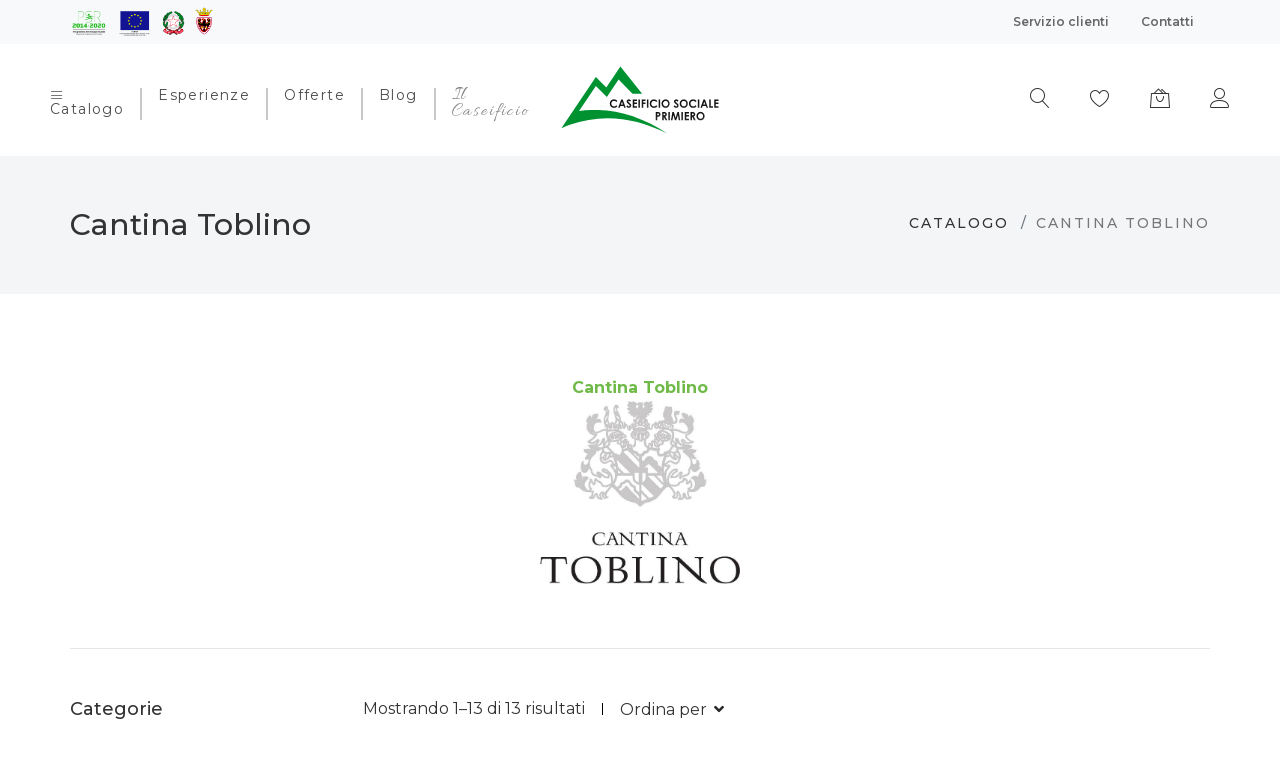

--- FILE ---
content_type: text/html; charset=UTF-8
request_url: https://www.caseificioprimiero.com/marchi/cantina-toblino
body_size: 15768
content:
<!DOCTYPE html>
<html class="no-js" lang="it">

<head>
        <!-- Google Tag Manager -->
    <script>(function(w,d,s,l,i){w[l]=w[l]||[];w[l].push({'gtm.start':
                new Date().getTime(),event:'gtm.js'});var f=d.getElementsByTagName(s)[0],
            j=d.createElement(s),dl=l!='dataLayer'?'&l='+l:'';j.async=true;j.src=
            'https://www.googletagmanager.com/gtm.js?id='+i+dl;f.parentNode.insertBefore(j,f);
        })(window,document,'script','dataLayer','GTM-KG3724F');</script>
    <!-- End Google Tag Manager -->
        <meta charset="utf-8">
    <meta http-equiv="X-UA-Compatible" content="IE=edge">
    <meta name="viewport" content="width=device-width, height=device-height, initial-scale=1.0, maximum-scale=1.0, user-scalable=no">
    <title>Cantina Toblino | Caseificio Primiero</title>
    <meta name="description" content="Vendita Formaggi Online">
    <meta name="keywords" content="Vendita formaggi, caseificio sociale, prodotti tipici trentino, spedizione formaggio a casa, prodotti tipici, caseificio trentino, salumi nostrani trentino">
    <meta property="og:site_name" content="Caseificio Primiero" />
            <meta property="og:type" content="website" />
            <link rel="icon" type="image/png" sizes="32x32" href="/media/icon.png">
    <link rel="manifest" href="/manifest.json">
    <meta name="msapplication-TileColor" content="#112e50">
    <meta name="theme-color" content="#112e50">
    <link rel="preconnect" href="https://fonts.gstatic.com">
    <link href="https://fonts.googleapis.com/css2?family=Montserrat:wght@300;400;500;600;700&display=swap" rel="stylesheet">
    <link href="https://fonts.googleapis.com/css2?family=Allura&display=swap" rel="stylesheet">
    <link rel="stylesheet" href="/assets/css/vendor/bootstrap.min.css">
    <link rel="stylesheet" href="/assets/css/vendor/linearicons.min.css">
    <link rel="stylesheet" href="/assets/css/vendor/fontawesome-all.min.css">
    <link rel="stylesheet" href="/assets/css/plugins/animation.min.css">
    <link rel="stylesheet" href="/assets/css/plugins/slick.min.css">
    <link rel="stylesheet" href="/assets/css/plugins/magnific-popup.css">
    <link rel="stylesheet" href="/assets/css/plugins/easyzoom.css">
    <link rel="stylesheet" href="/assets/css/style.css">
    <link rel="stylesheet" href="/assets/css/custom.css">
    <link rel="stylesheet" href="https://cdn.jsdelivr.net/npm/lightgallery@1.6.12/dist/css/lightgallery.min.css">
    <script type="text/javascript">
        var _iub = _iub || [];
        _iub.csConfiguration = {
            "consentOnContinuedBrowsing":false,
            "whitelabel":true,
            "lang": "it",

            "siteId":2309357,
            "cookiePolicyId":29893256,

            "perPurposeConsent":true,
            "enableCMP":true,
            "newConsentAtVendorListUpdate":0,
            "askConsentAtCookiePolicyUpdate":true,
            "googleAdditionalConsentMode":true,

            // personalizzare il banner con i colori della brand identity
            "banner":{
                "acceptButtonDisplay":true,
                "customizeButtonDisplay":true,
                "position":"float-bottom-center",
                // Inserire colore principale del brand (pulsante di accettazione)
                "acceptButtonColor":"#70ba4a",
                "acceptButtonCaptionColor":"white",
                "customizeButtonColor":"#DADADA",
                "customizeButtonCaptionColor":"#4D4D4D",
                "rejectButtonColor":"#e36c58",
                "rejectButtonCaptionColor":"white",
                "textColor":"black",
                "backgroundColor":"white",
                "brandBackgroundColor":"#ffffff",
                "brandTextColor":"black",
                // sostituire con l'url del logo aggiornato
                "logo":"https://www.caseificioprimiero.com/media/logo.svg"
            },

            // chiamata per passare l'evento all'espressione del consenso a TagManager
            callback: {
                onPreferenceExpressedOrNotNeeded: function(preference) {
                    dataLayer.push({
                        iubenda_ccpa_opted_out: _iub.cs.api.isCcpaOptedOut()
                    });
                    if (!preference) {
                        dataLayer.push({
                            event: "iubenda_preference_not_needed"
                        });
                    } else {
                        if (preference.consent === true) {
                            dataLayer.push({
                                event: "iubenda_consent_given"
                            });
                        } else if (preference.consent === false) {
                            dataLayer.push({
                                event: "iubenda_consent_rejected"
                            });
                        } else if (preference.purposes) {
                            for (var purposeId in preference.purposes) {
                                if (preference.purposes[purposeId]) {
                                    dataLayer.push({
                                        event: "iubenda_consent_given_purpose_" + purposeId
                                    });
                                }
                            }
                        }
                    }
                }
            }
        };
    </script>

        <script type="text/javascript" src="//cdn.iubenda.com/cs/tcf/stub-v2.js"></script>
    <script type="text/javascript" src="//cdn.iubenda.com/cs/tcf/safe-tcf-v2.js"></script>
    <script type="text/javascript" src="//cdn.iubenda.com/cs/iubenda_cs.js" charset="UTF-8" async></script>
    
    <link rel="stylesheet" href="/build/4954.f7615ad6.css" integrity="sha384-ry+1KsGoBuY/cY6scypwSkrjJvFLob1HfNQeTCOeL9M+4ak511ugZ+2mVeUC3taP"><link rel="stylesheet" href="/build/app.5cfe2999.css" integrity="sha384-8W2UHENxf0O5oLP7tYwvD+sjNOQwkjX4uc/mZ0GRQmOFp7uTGtHf65Fm5RpDjAZu">

        <link rel="stylesheet" href="/build/frontend_search.94594581.css" integrity="sha384-iEK30zVmuJ7ZV9qKy62R8yISk1urFzBaKtTybccT+Fsq163cgD5v2VkX5XPntg1G">
</head>
<body class="@@body-box">
<!-- Google Tag Manager (noscript) -->
<noscript><iframe src="https://www.googletagmanager.com/ns.html?id=GTM-KG3724F"
                  height="0" width="0" style="display:none;visibility:hidden"></iframe></noscript>
<!-- End Google Tag Manager (noscript) -->
<section class="bg-light d-none d-lg-block p-1 position-relative z-index-4">
    <div class="container">
        <div class="d-inline-flex w-100 justify-content-between align-items-center">
            <a class="d-block" href="/psr">
                <img class="img-fluid mr-3" src="/images/header/collab.png" alt="..." style="height: 30px">
            </a>
            <div class="d-inline-flex">
                <a href="/supporto/servizio-clienti" class="nav-link nav-link-top">Servizio clienti</a>
                <a href="/contatti" class="nav-link nav-link-top">Contatti</a>
            </div>
        </div>
    </div>
</section>
        <div class="header-area header-area--default bg-white py-3 position-relative z-index-4">
    <header class="header-area  header_height-80 header-sticky">
        <div class="container-fluid container-fluid--cp-100">
            <div class="row align-items-center">
                <div class="col-lg-5 col-md-2 col-2">
                    <div class="d-inline-flex w-100">
                        <a class="mobile-menu-button d-lg-none">
                            <i class="icon-menu h3"></i>
                        </a>
                        <a class="nav-link nav-link-main d-none d-lg-block border-0 pl-0" id="catalog-dropdown-toggle">
                            <i class="icon-menu" style="vertical-align: bottom"></i>
                            Catalogo                        </a>
                        <div class="dropdown-menu desktop-menu-dropdown w-100">
                            <form class="mb-2 mb-lg-0 border-bottom-lg">
                                <div class="container-fluid container-fluid--cp-100">
                                    <div class="row">
                                        <div class="col-12">
                                            <nav class="nav nav-tabs nav-overflow font-size-xs border-0 nav-item">
                                                                                                                                                                                                                        <a class="nav-link text-uppercase active" data-toggle="tab" data-target="#category-desktop-1">
                                                                Formaggi
                                                            </a>
                                                                                                                                                                                                                                                                                                                                    <a class="nav-link text-uppercase " data-toggle="tab" data-target="#category-desktop-9">
                                                                Salumi
                                                            </a>
                                                                                                                                                                                                                                                                                                                                    <a class="nav-link text-uppercase " data-toggle="tab" data-target="#category-desktop-10">
                                                                Prodotti tipici
                                                            </a>
                                                                                                                                                                                                                                                                                                                                    <a class="nav-link text-uppercase " data-toggle="tab" data-target="#category-desktop-20">
                                                                Cantina
                                                            </a>
                                                                                                                                                                                                                                                                                                                                    <a class="nav-link text-uppercase " data-toggle="tab" data-target="#category-desktop-26">
                                                                Confezioni
                                                            </a>
                                                                                                                                                                                                                                                                                                                                    <a class="nav-link text-uppercase " data-toggle="tab" data-target="#category-desktop-40">
                                                                Dermocosmesi
                                                            </a>
                                                                                                                                                                                                                                                                                                                                    <a class="nav-link text-uppercase " data-toggle="tab" data-target="#category-desktop-45">
                                                                Profumi d&#039;ambiente
                                                            </a>
                                                                                                                                                                                                        </nav>

                                        </div>
                                    </div>
                                </div>
                            </form>

                            <div class="card card-lg border-0">
                                <div class="card-body">
                                    <div class="tab-content">
                                                                                                                                                                                        <div class="tab-pane fade show active" id="category-desktop-1">
                                                        <div class="container-fluid container-fluid--cp-100">
                                                            <div class="row">
                                                                                                                                                                                                            <div class="col-md-3 col-lg-2 mb-4">
                                                                            <div class="position-relative">
                                                                                <a href="/shop/formaggi/nostrano-di-primiero">
                                                                                    <img src="https://s3.eu-central-1.wasabisys.com/cdn.caseificioprimiero.dev.oneam.it/categories-prod/upload-60c8c9e802dac.jpg" class="img-fluid" alt="Nostrano di Primiero">
                                                                                    <div class="abs-fill overlay-20">
                                                                                        <span class="text-white menu-link h4 font-weight-bold">Nostrano di Primiero</span>
                                                                                    </div>
                                                                                </a>
                                                                            </div>
                                                                        </div>
                                                                                                                                                                                                                                                                                <div class="col-md-3 col-lg-2 mb-4">
                                                                            <div class="position-relative">
                                                                                <a href="/shop/formaggi/trentingrana">
                                                                                    <img src="https://s3.eu-central-1.wasabisys.com/cdn.caseificioprimiero.dev.oneam.it/categories-prod/upload-60c8c9b7a009e.jpg" class="img-fluid" alt="Trentingrana">
                                                                                    <div class="abs-fill overlay-20">
                                                                                        <span class="text-white menu-link h4 font-weight-bold">Trentingrana</span>
                                                                                    </div>
                                                                                </a>
                                                                            </div>
                                                                        </div>
                                                                                                                                                                                                                                                                                <div class="col-md-3 col-lg-2 mb-4">
                                                                            <div class="position-relative">
                                                                                <a href="/shop/formaggi/tosela">
                                                                                    <img src="https://s3.eu-central-1.wasabisys.com/cdn.caseificioprimiero.dev.oneam.it/categories-prod/upload-60c8c9bfe9bb9.jpg" class="img-fluid" alt="Toséla">
                                                                                    <div class="abs-fill overlay-20">
                                                                                        <span class="text-white menu-link h4 font-weight-bold">Toséla</span>
                                                                                    </div>
                                                                                </a>
                                                                            </div>
                                                                        </div>
                                                                                                                                                                                                                                                                                                                                                                                                                    <div class="col-md-3 col-lg-2 mb-4">
                                                                            <div class="position-relative">
                                                                                <a href="/shop/formaggi/burro">
                                                                                    <img src="https://s3.eu-central-1.wasabisys.com/cdn.caseificioprimiero.dev.oneam.it/categories-prod/upload-61041a942307d3.58787178.jpg" class="img-fluid" alt="Burro">
                                                                                    <div class="abs-fill overlay-20">
                                                                                        <span class="text-white menu-link h4 font-weight-bold">Burro</span>
                                                                                    </div>
                                                                                </a>
                                                                            </div>
                                                                        </div>
                                                                                                                                                                                                                                                                                                                                                                                                                    <div class="col-md-3 col-lg-2 mb-4">
                                                                            <div class="position-relative">
                                                                                <a href="/shop/formaggi/altri-formaggi">
                                                                                    <img src="https://s3.eu-central-1.wasabisys.com/cdn.caseificioprimiero.dev.oneam.it/categories-prod/upload-60d9bac88d15e4.25244147.jpg" class="img-fluid" alt="Altri formaggi">
                                                                                    <div class="abs-fill overlay-20">
                                                                                        <span class="text-white menu-link h4 font-weight-bold">Altri formaggi</span>
                                                                                    </div>
                                                                                </a>
                                                                            </div>
                                                                        </div>
                                                                                                                                                                                                                                                                                <div class="col-md-3 col-lg-2 mb-4">
                                                                            <div class="position-relative">
                                                                                <a href="/shop/formaggi/caprini">
                                                                                    <img src="https://s3.eu-central-1.wasabisys.com/cdn.caseificioprimiero.dev.oneam.it/categories-prod/upload-625978f6bc0c73.18036361.jpg" class="img-fluid" alt="Caprini">
                                                                                    <div class="abs-fill overlay-20">
                                                                                        <span class="text-white menu-link h4 font-weight-bold">Caprini</span>
                                                                                    </div>
                                                                                </a>
                                                                            </div>
                                                                        </div>
                                                                                                                                                                                                </div>
                                                        </div>
                                                    </div>
                                                                                                                                                                                                                                                                                    <div class="tab-pane fade " id="category-desktop-9">
                                                        <div class="container-fluid container-fluid--cp-100">
                                                            <div class="row">
                                                                                                                                                                                                            <div class="col-md-3 col-lg-2 mb-4">
                                                                            <div class="position-relative">
                                                                                <a href="/shop/salumi/macelleria-fam-bonelli">
                                                                                    <img src="https://s3.eu-central-1.wasabisys.com/cdn.caseificioprimiero.dev.oneam.it/categories-prod/upload-61c32f738c8f27.74409797.jpg" class="img-fluid" alt="Macelleria Fam. Bonelli">
                                                                                    <div class="abs-fill overlay-20">
                                                                                        <span class="text-white menu-link h4 font-weight-bold">Macelleria Fam. Bonelli</span>
                                                                                    </div>
                                                                                </a>
                                                                            </div>
                                                                        </div>
                                                                                                                                                                                                                                                                                <div class="col-md-3 col-lg-2 mb-4">
                                                                            <div class="position-relative">
                                                                                <a href="/shop/salumi/fed-prov-allevatori-trento">
                                                                                    <img src="https://s3.eu-central-1.wasabisys.com/cdn.caseificioprimiero.dev.oneam.it/categories-prod/upload-60db3402af8f70.61403225.jpg" class="img-fluid" alt="Fed. Prov. Allevatori Trento">
                                                                                    <div class="abs-fill overlay-20">
                                                                                        <span class="text-white menu-link h4 font-weight-bold">Fed. Prov. Allevatori Trento</span>
                                                                                    </div>
                                                                                </a>
                                                                            </div>
                                                                        </div>
                                                                                                                                                                                                </div>
                                                        </div>
                                                    </div>
                                                                                                                                                                                                                                                                                    <div class="tab-pane fade " id="category-desktop-10">
                                                        <div class="container-fluid container-fluid--cp-100">
                                                            <div class="row">
                                                                                                                                                                                                            <div class="col-md-3 col-lg-2 mb-4">
                                                                            <div class="position-relative">
                                                                                <a href="/shop/prodotti-tipici/pastificio-primiero">
                                                                                    <img src="https://s3.eu-central-1.wasabisys.com/cdn.caseificioprimiero.dev.oneam.it/categories-prod/upload-60c8ca2aad741.jpg" class="img-fluid" alt="Pastificio Primiero">
                                                                                    <div class="abs-fill overlay-20">
                                                                                        <span class="text-white menu-link h4 font-weight-bold">Pastificio Primiero</span>
                                                                                    </div>
                                                                                </a>
                                                                            </div>
                                                                        </div>
                                                                                                                                                                                                                                                                                <div class="col-md-3 col-lg-2 mb-4">
                                                                            <div class="position-relative">
                                                                                <a href="/shop/prodotti-tipici/farina">
                                                                                    <img src="https://s3.eu-central-1.wasabisys.com/cdn.caseificioprimiero.dev.oneam.it/categories-prod/upload-61cb2186332f34.63626823.jpg" class="img-fluid" alt="Farina">
                                                                                    <div class="abs-fill overlay-20">
                                                                                        <span class="text-white menu-link h4 font-weight-bold">Farina</span>
                                                                                    </div>
                                                                                </a>
                                                                            </div>
                                                                        </div>
                                                                                                                                                                                                                                                                                <div class="col-md-3 col-lg-2 mb-4">
                                                                            <div class="position-relative">
                                                                                <a href="/shop/prodotti-tipici/dolci-e-biscotti">
                                                                                    <img src="https://s3.eu-central-1.wasabisys.com/cdn.caseificioprimiero.dev.oneam.it/categories-prod/upload-641412c2e12df1.30538516.jpg" class="img-fluid" alt="Dolci e biscotti">
                                                                                    <div class="abs-fill overlay-20">
                                                                                        <span class="text-white menu-link h4 font-weight-bold">Dolci e biscotti</span>
                                                                                    </div>
                                                                                </a>
                                                                            </div>
                                                                        </div>
                                                                                                                                                                                                                                                                                                                                                                                                                    <div class="col-md-3 col-lg-2 mb-4">
                                                                            <div class="position-relative">
                                                                                <a href="/shop/prodotti-tipici/miele">
                                                                                    <img src="https://s3.eu-central-1.wasabisys.com/cdn.caseificioprimiero.dev.oneam.it/categories-prod/upload-66ffd8c97d01c5.41472663.jpg" class="img-fluid" alt="Miele">
                                                                                    <div class="abs-fill overlay-20">
                                                                                        <span class="text-white menu-link h4 font-weight-bold">Miele</span>
                                                                                    </div>
                                                                                </a>
                                                                            </div>
                                                                        </div>
                                                                                                                                                                                                                                                                                <div class="col-md-3 col-lg-2 mb-4">
                                                                            <div class="position-relative">
                                                                                <a href="/shop/prodotti-tipici/confetture-e-marmellate">
                                                                                    <img src="https://s3.eu-central-1.wasabisys.com/cdn.caseificioprimiero.dev.oneam.it/categories-prod/upload-67892bf2d879d7.95331084.jpg" class="img-fluid" alt="Confetture e marmellate">
                                                                                    <div class="abs-fill overlay-20">
                                                                                        <span class="text-white menu-link h4 font-weight-bold">Confetture e marmellate</span>
                                                                                    </div>
                                                                                </a>
                                                                            </div>
                                                                        </div>
                                                                                                                                                                                                                                                                                <div class="col-md-3 col-lg-2 mb-4">
                                                                            <div class="position-relative">
                                                                                <a href="/shop/prodotti-tipici/composte">
                                                                                    <img src="https://s3.eu-central-1.wasabisys.com/cdn.caseificioprimiero.dev.oneam.it/categories-prod/upload-67892c55c745b6.33050825.jpg" class="img-fluid" alt="Composte">
                                                                                    <div class="abs-fill overlay-20">
                                                                                        <span class="text-white menu-link h4 font-weight-bold">Composte</span>
                                                                                    </div>
                                                                                </a>
                                                                            </div>
                                                                        </div>
                                                                                                                                                                                                                                                                                <div class="col-md-3 col-lg-2 mb-4">
                                                                            <div class="position-relative">
                                                                                <a href="/shop/prodotti-tipici/salse">
                                                                                    <img src="https://s3.eu-central-1.wasabisys.com/cdn.caseificioprimiero.dev.oneam.it/categories-prod/upload-67892c3b746335.08684372.jpg" class="img-fluid" alt="Salse">
                                                                                    <div class="abs-fill overlay-20">
                                                                                        <span class="text-white menu-link h4 font-weight-bold">Salse</span>
                                                                                    </div>
                                                                                </a>
                                                                            </div>
                                                                        </div>
                                                                                                                                                                                                                                                                                <div class="col-md-3 col-lg-2 mb-4">
                                                                            <div class="position-relative">
                                                                                <a href="/shop/prodotti-tipici/frutti-sciroppati">
                                                                                    <img src="https://s3.eu-central-1.wasabisys.com/cdn.caseificioprimiero.dev.oneam.it/categories-prod/upload-66ffc0fbf2c969.31908428.jpg" class="img-fluid" alt="Frutti sciroppati">
                                                                                    <div class="abs-fill overlay-20">
                                                                                        <span class="text-white menu-link h4 font-weight-bold">Frutti sciroppati</span>
                                                                                    </div>
                                                                                </a>
                                                                            </div>
                                                                        </div>
                                                                                                                                                                                                                                                                                <div class="col-md-3 col-lg-2 mb-4">
                                                                            <div class="position-relative">
                                                                                <a href="/shop/prodotti-tipici/preparati-e-spezie">
                                                                                    <img src="https://s3.eu-central-1.wasabisys.com/cdn.caseificioprimiero.dev.oneam.it/categories-prod/upload-6144a64f983897.68220349.jpg" class="img-fluid" alt="Preparati e Spezie">
                                                                                    <div class="abs-fill overlay-20">
                                                                                        <span class="text-white menu-link h4 font-weight-bold">Preparati e Spezie</span>
                                                                                    </div>
                                                                                </a>
                                                                            </div>
                                                                        </div>
                                                                                                                                                                                                                                                                                                                                    </div>
                                                        </div>
                                                    </div>
                                                                                                                                                                                                                                                                                    <div class="tab-pane fade " id="category-desktop-20">
                                                        <div class="container-fluid container-fluid--cp-100">
                                                            <div class="row">
                                                                                                                                                                                                                                                                                                                                                <div class="col-md-3 col-lg-2 mb-4">
                                                                            <div class="position-relative">
                                                                                <a href="/shop/cantina/succhi">
                                                                                    <img src="https://s3.eu-central-1.wasabisys.com/cdn.caseificioprimiero.dev.oneam.it/categories-prod/upload-67000191c388c8.13119536.jpg" class="img-fluid" alt="Succhi">
                                                                                    <div class="abs-fill overlay-20">
                                                                                        <span class="text-white menu-link h4 font-weight-bold">Succhi</span>
                                                                                    </div>
                                                                                </a>
                                                                            </div>
                                                                        </div>
                                                                                                                                                                                                                                                                                <div class="col-md-3 col-lg-2 mb-4">
                                                                            <div class="position-relative">
                                                                                <a href="/shop/cantina/vino-bianco">
                                                                                    <img src="https://s3.eu-central-1.wasabisys.com/cdn.caseificioprimiero.dev.oneam.it/categories-prod/upload-67000ba01eed09.81456767.jpg" class="img-fluid" alt="Vino Bianco">
                                                                                    <div class="abs-fill overlay-20">
                                                                                        <span class="text-white menu-link h4 font-weight-bold">Vino Bianco</span>
                                                                                    </div>
                                                                                </a>
                                                                            </div>
                                                                        </div>
                                                                                                                                                                                                                                                                                <div class="col-md-3 col-lg-2 mb-4">
                                                                            <div class="position-relative">
                                                                                <a href="/shop/cantina/vino-rosato">
                                                                                    <img src="https://s3.eu-central-1.wasabisys.com/cdn.caseificioprimiero.dev.oneam.it/categories-prod/upload-67000b8ccbf561.47405397.jpg" class="img-fluid" alt="Vino Rosato">
                                                                                    <div class="abs-fill overlay-20">
                                                                                        <span class="text-white menu-link h4 font-weight-bold">Vino Rosato</span>
                                                                                    </div>
                                                                                </a>
                                                                            </div>
                                                                        </div>
                                                                                                                                                                                                                                                                                <div class="col-md-3 col-lg-2 mb-4">
                                                                            <div class="position-relative">
                                                                                <a href="/shop/cantina/vino-rosso">
                                                                                    <img src="https://s3.eu-central-1.wasabisys.com/cdn.caseificioprimiero.dev.oneam.it/categories-prod/upload-67000aa18d1473.93938545.jpg" class="img-fluid" alt="Vino Rosso">
                                                                                    <div class="abs-fill overlay-20">
                                                                                        <span class="text-white menu-link h4 font-weight-bold">Vino Rosso</span>
                                                                                    </div>
                                                                                </a>
                                                                            </div>
                                                                        </div>
                                                                                                                                                                                                                                                                                <div class="col-md-3 col-lg-2 mb-4">
                                                                            <div class="position-relative">
                                                                                <a href="/shop/cantina/birra">
                                                                                    <img src="https://s3.eu-central-1.wasabisys.com/cdn.caseificioprimiero.dev.oneam.it/categories-prod/upload-68628f4e47b446.59805105.jpg" class="img-fluid" alt="Birra">
                                                                                    <div class="abs-fill overlay-20">
                                                                                        <span class="text-white menu-link h4 font-weight-bold">Birra</span>
                                                                                    </div>
                                                                                </a>
                                                                            </div>
                                                                        </div>
                                                                                                                                                                                                                                                                                <div class="col-md-3 col-lg-2 mb-4">
                                                                            <div class="position-relative">
                                                                                <a href="/shop/cantina/trento-doc">
                                                                                    <img src="https://s3.eu-central-1.wasabisys.com/cdn.caseificioprimiero.dev.oneam.it/categories-prod/upload-670000a68de9b5.36425749.jpg" class="img-fluid" alt="Trento Doc">
                                                                                    <div class="abs-fill overlay-20">
                                                                                        <span class="text-white menu-link h4 font-weight-bold">Trento Doc</span>
                                                                                    </div>
                                                                                </a>
                                                                            </div>
                                                                        </div>
                                                                                                                                                                                                </div>
                                                        </div>
                                                    </div>
                                                                                                                                                                                                                                                                                    <div class="tab-pane fade " id="category-desktop-26">
                                                        <div class="container-fluid container-fluid--cp-100">
                                                            <div class="row">
                                                                                                                                                                                                            <div class="col-md-3 col-lg-2 mb-4">
                                                                            <div class="position-relative">
                                                                                <a href="/shop/confezioni/confezioni-regalo">
                                                                                    <img src="https://s3.eu-central-1.wasabisys.com/cdn.caseificioprimiero.dev.oneam.it/categories-prod/upload-672b6e9a0194d7.58775565.jpg" class="img-fluid" alt="Confezioni Regalo">
                                                                                    <div class="abs-fill overlay-20">
                                                                                        <span class="text-white menu-link h4 font-weight-bold">Confezioni Regalo</span>
                                                                                    </div>
                                                                                </a>
                                                                            </div>
                                                                        </div>
                                                                                                                                                                                                                                                                                                                                                                                                                    <div class="col-md-3 col-lg-2 mb-4">
                                                                            <div class="position-relative">
                                                                                <a href="/shop/confezioni/set-dermocosmesi">
                                                                                    <img src="https://s3.eu-central-1.wasabisys.com/cdn.caseificioprimiero.dev.oneam.it/categories-prod/upload-63982577d88950.53461873.jpg" class="img-fluid" alt="Set dermocosmesi">
                                                                                    <div class="abs-fill overlay-20">
                                                                                        <span class="text-white menu-link h4 font-weight-bold">Set dermocosmesi</span>
                                                                                    </div>
                                                                                </a>
                                                                            </div>
                                                                        </div>
                                                                                                                                                                                                                                                                                <div class="col-md-3 col-lg-2 mb-4">
                                                                            <div class="position-relative">
                                                                                <a href="/shop/confezioni/pacchetti-degustazione">
                                                                                    <img src="https://s3.eu-central-1.wasabisys.com/cdn.caseificioprimiero.dev.oneam.it/categories-prod/upload-672b6e528e1458.23664925.jpg" class="img-fluid" alt="Pacchetti degustazione">
                                                                                    <div class="abs-fill overlay-20">
                                                                                        <span class="text-white menu-link h4 font-weight-bold">Pacchetti degustazione</span>
                                                                                    </div>
                                                                                </a>
                                                                            </div>
                                                                        </div>
                                                                                                                                                                                                </div>
                                                        </div>
                                                    </div>
                                                                                                                                                                                                                                                                                    <div class="tab-pane fade " id="category-desktop-40">
                                                        <div class="container-fluid container-fluid--cp-100">
                                                            <div class="row">
                                                                                                                                                                                                            <div class="col-md-3 col-lg-2 mb-4">
                                                                            <div class="position-relative">
                                                                                <a href="/shop/dermocosmesi/sinfonie-di-primiero">
                                                                                    <img src="https://s3.eu-central-1.wasabisys.com/cdn.caseificioprimiero.dev.oneam.it/categories-prod/upload-6385df2e7919f9.36776956.jpg" class="img-fluid" alt="Sinfonie di Primiero">
                                                                                    <div class="abs-fill overlay-20">
                                                                                        <span class="text-white menu-link h4 font-weight-bold">Sinfonie di Primiero</span>
                                                                                    </div>
                                                                                </a>
                                                                            </div>
                                                                        </div>
                                                                                                                                                                                                </div>
                                                        </div>
                                                    </div>
                                                                                                                                                                                                                                                                                    <div class="tab-pane fade " id="category-desktop-45">
                                                        <div class="container-fluid container-fluid--cp-100">
                                                            <div class="row">
                                                                                                                                                                                                            <div class="col-md-3 col-lg-2 mb-4">
                                                                            <div class="position-relative">
                                                                                <a href="/shop/profumi-d-ambiente/sinfonie-di-primiero">
                                                                                    <img src="https://s3.eu-central-1.wasabisys.com/cdn.caseificioprimiero.dev.oneam.it/categories-prod/upload-659ec1a7794e50.67934792.jpg" class="img-fluid" alt="Sinfonie di Primiero">
                                                                                    <div class="abs-fill overlay-20">
                                                                                        <span class="text-white menu-link h4 font-weight-bold">Sinfonie di Primiero</span>
                                                                                    </div>
                                                                                </a>
                                                                            </div>
                                                                        </div>
                                                                                                                                                                                                </div>
                                                        </div>
                                                    </div>
                                                                                                                                                                        </div>
                                </div>
                            </div>
                        </div>

                        <a href="/shop/esperienze" class="nav-link nav-link-main d-none d-lg-inline ">Esperienze</a>
                        <a href="/shop/offerte" class="nav-link nav-link-main d-none d-lg-inline ">Offerte</a>
                        <a href="/blog" class="nav-link nav-link-main d-none d-lg-inline ">Blog</a>
                        <a href="/chi-siamo" class="nav-link d-none d-lg-inline text-cursive nav-link-typography pr-0">Il Caseificio</a>
                    </div>
                </div>
                <div class="col">
                    <div class="logo text-md-center">
                        <a href="/" class="d-block"><img src="/media/logo.svg" style="width:100%; max-height:70px;" alt=""></a>
                    </div>
                </div>
                <div class="col-lg-5 col-md-5 col-6">
                    <div class="header-right-side text-right">
                        <div class="header-right-items">
                            <a href="javascript:void(0)" class="search-icon" id="search-overlay-trigger">
                                <i class="icon-magnifier"></i>
                            </a>
                        </div>
                        <div class="header-right-items">
                            <a href="/lista-dei-desideri" v-cloak id="wishlist-count-app" class="header-cart ">
                                <i class="icon-heart"></i>
                                <span class="item-counter" v-if="count !== 0">[[ count ]]</span>
                            </a>
                        </div>
                        <div class="header-right-items">
                            <a href="#miniCart" id="minicart-btn" class=" header-cart minicart-btn toolbar-btn header-icon">
                                <i class="icon-bag2"></i>
                                <span class="item-counter d-none">0</span>
                            </a>
                        </div>
                        <div class="header-right-items ">
                            <a href="#" data-toggle="modal" data-target="#login-modal">
                                <i class="icon-user"></i>
                            </a>
                        </div>

                    </div>
                </div>
            </div>
        </div>
    </header>
</div>
<div id="main-wrapper">
       <div class="d-block">
        <div class="breadcrumb-area py-5">
            <div class="container">
                <div class="row breadcrumb_box align-items-center">
                    <div class="col-lg-6 col-md-6 col-sm-6 text-center text-sm-left">
                                                    <h3 class="breadcrumb-title">Cantina Toblino</h3>
                                            </div>
                                                                <div class="col-lg-6  col-md-6 col-sm-6">
                            <ul class="breadcrumb-list text-center text-sm-right">
                                <li class="breadcrumb-item ">
                                    <a href="/shop">Catalogo</a>
                                </li>
                                <li class="breadcrumb-item active">
                                    Cantina Toblino
                                </li>
                            </ul>
                        </div>
                                    </div>
            </div>
        </div>

    </div>
    <div class="site-wrapper-reveal" style="z-index: 1">
        <div class="container section-space--ptb_80">
                    <div class="d-flex flex-column align-items-center justify-content-center">
                <div>
                    <div class="font-size-h2 mb-7 font-weight-bolder text-color-primary text-center">Cantina Toblino</div>
                </div>
                <div class="d-flex justify-content-center" style="max-width: 200px; height: auto;">
                    <img alt="Cantina Toblino" class="d-block mb-5 w-100" src="https://s3.eu-central-1.wasabisys.com/cdn.caseificioprimiero.dev.oneam.it/brands-prod/upload-60d8a9addb11a5.89945469.jpeg" style="align-self: flex-start;"/>
                </div>
            </div>
            <hr class="mb-5 border-color-primary"/>
                <div class="row" id="search-app" style="min-height: 50vh" v-cloak>
            <div class="col-12 col-md-4 col-lg-3">
                <component :is="isDesktop ? 'div' : 'mounting-portal'" mount-to="body" name="modal" append>
                    <div class="modal oa-modal modal-lg-none fade" id="sidebar-filters-modal" tabindex="-1" role="dialog" aria-hidden="true">
                        <div class="modal-dialog modal-dialog-centered modal-dialog-scrollable my-lg-0" style="max-width: 420px">
                            <div class="modal-content border-0">
                                <div class="modal-header">
                                    <h5 class="modal-title" id="optionals-modal-label">Affina la tua ricerca</h5>
                                    <button type="button" class="close d-lg-none" data-dismiss="modal" aria-label="Close">
                                        <span aria-hidden="true">&times;</span>
                                    </button>
                                </div>
                                <div class="modal-body pb-10 pb-lg-4 mt-lg-0">
                                    <div class="shop-widget border-0">
                                        <div class="product-filter pb-4">
                                            <h6 class="mb-20">Categorie</h6>
                                            <ul class="widget-nav-list" id="categoryFilter-1">
                                                <li><a href="/shop">Tutti i prodotti</a></li>
                                                            <li>
            <a data-toggle="collapse" data-target="#category-1">
                <i class="icon-chevron-right"></i> Formaggi
            </a>
            <div class="collapse" id="category-1" data-parent="#categoryFilter-1">
                <div class="pt-3">
                    <div class="form-group">
                        <ul class="mb-0" id="categoryFilter-2">
                                        <li class="list-styled-item">
            <div class="custom-control custom-checkbox mb-3 pl-0 ml-n2">
                <input v-model="filters.categories" class="custom-control-input" id="category-2" value="formaggi/nostrano-di-primiero" type="checkbox">
                <label class="custom-control-label" for="category-2">
                    Nostrano di Primiero
                </label>
            </div>
        </li>
                <li class="list-styled-item">
            <div class="custom-control custom-checkbox mb-3 pl-0 ml-n2">
                <input v-model="filters.categories" class="custom-control-input" id="category-3" value="formaggi/trentingrana" type="checkbox">
                <label class="custom-control-label" for="category-3">
                    Trentingrana
                </label>
            </div>
        </li>
                <li class="list-styled-item">
            <div class="custom-control custom-checkbox mb-3 pl-0 ml-n2">
                <input v-model="filters.categories" class="custom-control-input" id="category-4" value="formaggi/tosela" type="checkbox">
                <label class="custom-control-label" for="category-4">
                    Toséla
                </label>
            </div>
        </li>
                <li class="list-styled-item">
            <div class="custom-control custom-checkbox mb-3 pl-0 ml-n2">
                <input v-model="filters.categories" class="custom-control-input" id="category-5" value="ricotta" type="checkbox">
                <label class="custom-control-label" for="category-5">
                    Ricotta
                </label>
            </div>
        </li>
                <li>
            <a data-toggle="collapse" data-target="#category-6">
                <i class="icon-chevron-right"></i> Burro
            </a>
            <div class="collapse" id="category-6" data-parent="#categoryFilter-2">
                <div class="pt-3">
                    <div class="form-group">
                        <ul class="mb-0" id="categoryFilter-3">
                                        <li class="list-styled-item">
            <div class="custom-control custom-checkbox mb-3 pl-0 ml-n2">
                <input v-model="filters.categories" class="custom-control-input" id="category-37" value="formaggi/burro-e-botiro-di-malga/botiro" type="checkbox">
                <label class="custom-control-label" for="category-37">
                    Botìro
                </label>
            </div>
        </li>
                            </ul>
                    </div>
                </div>
            </div>
        </li>
                <li class="list-styled-item">
            <div class="custom-control custom-checkbox mb-3 pl-0 ml-n2">
                <input v-model="filters.categories" class="custom-control-input" id="category-7" value="botiro-di-malga" type="checkbox">
                <label class="custom-control-label" for="category-7">
                    Botìro di Malga
                </label>
            </div>
        </li>
                <li class="list-styled-item">
            <div class="custom-control custom-checkbox mb-3 pl-0 ml-n2">
                <input v-model="filters.categories" class="custom-control-input" id="category-8" value="formaggi/altri-formaggi" type="checkbox">
                <label class="custom-control-label" for="category-8">
                    Altri formaggi
                </label>
            </div>
        </li>
                <li class="list-styled-item">
            <div class="custom-control custom-checkbox mb-3 pl-0 ml-n2">
                <input v-model="filters.categories" class="custom-control-input" id="category-39" value="formaggi/caprini" type="checkbox">
                <label class="custom-control-label" for="category-39">
                    Caprini
                </label>
            </div>
        </li>
                            </ul>
                    </div>
                </div>
            </div>
        </li>
                <li>
            <a data-toggle="collapse" data-target="#category-9">
                <i class="icon-chevron-right"></i> Salumi
            </a>
            <div class="collapse" id="category-9" data-parent="#categoryFilter-1">
                <div class="pt-3">
                    <div class="form-group">
                        <ul class="mb-0" id="categoryFilter-2">
                                        <li class="list-styled-item">
            <div class="custom-control custom-checkbox mb-3 pl-0 ml-n2">
                <input v-model="filters.categories" class="custom-control-input" id="category-35" value="salumi/macelleria-fam-bonelli" type="checkbox">
                <label class="custom-control-label" for="category-35">
                    Macelleria Fam. Bonelli
                </label>
            </div>
        </li>
                <li class="list-styled-item">
            <div class="custom-control custom-checkbox mb-3 pl-0 ml-n2">
                <input v-model="filters.categories" class="custom-control-input" id="category-36" value="salumi/fed-prov-allevatori-trento" type="checkbox">
                <label class="custom-control-label" for="category-36">
                    Fed. Prov. Allevatori Trento
                </label>
            </div>
        </li>
                            </ul>
                    </div>
                </div>
            </div>
        </li>
                <li>
            <a data-toggle="collapse" data-target="#category-10">
                <i class="icon-chevron-right"></i> Prodotti tipici
            </a>
            <div class="collapse" id="category-10" data-parent="#categoryFilter-1">
                <div class="pt-3">
                    <div class="form-group">
                        <ul class="mb-0" id="categoryFilter-2">
                                        <li class="list-styled-item">
            <div class="custom-control custom-checkbox mb-3 pl-0 ml-n2">
                <input v-model="filters.categories" class="custom-control-input" id="category-11" value="prodotti-tipici/pastificio-primiero" type="checkbox">
                <label class="custom-control-label" for="category-11">
                    Pastificio Primiero
                </label>
            </div>
        </li>
                <li class="list-styled-item">
            <div class="custom-control custom-checkbox mb-3 pl-0 ml-n2">
                <input v-model="filters.categories" class="custom-control-input" id="category-12" value="prodotti-tipici/farina" type="checkbox">
                <label class="custom-control-label" for="category-12">
                    Farina
                </label>
            </div>
        </li>
                <li class="list-styled-item">
            <div class="custom-control custom-checkbox mb-3 pl-0 ml-n2">
                <input v-model="filters.categories" class="custom-control-input" id="category-13" value="prodotti-tipici/dolci-e-biscotti" type="checkbox">
                <label class="custom-control-label" for="category-13">
                    Dolci e biscotti
                </label>
            </div>
        </li>
                <li class="list-styled-item">
            <div class="custom-control custom-checkbox mb-3 pl-0 ml-n2">
                <input v-model="filters.categories" class="custom-control-input" id="category-14" value="prodotti-tipici/infusi" type="checkbox">
                <label class="custom-control-label" for="category-14">
                    Infusi
                </label>
            </div>
        </li>
                <li class="list-styled-item">
            <div class="custom-control custom-checkbox mb-3 pl-0 ml-n2">
                <input v-model="filters.categories" class="custom-control-input" id="category-15" value="prodotti-tipici/miele" type="checkbox">
                <label class="custom-control-label" for="category-15">
                    Miele
                </label>
            </div>
        </li>
                <li class="list-styled-item">
            <div class="custom-control custom-checkbox mb-3 pl-0 ml-n2">
                <input v-model="filters.categories" class="custom-control-input" id="category-16" value="prodotti-tipici/confetture-e-marmellate" type="checkbox">
                <label class="custom-control-label" for="category-16">
                    Confetture e marmellate
                </label>
            </div>
        </li>
                <li class="list-styled-item">
            <div class="custom-control custom-checkbox mb-3 pl-0 ml-n2">
                <input v-model="filters.categories" class="custom-control-input" id="category-17" value="prodotti-tipici/composte" type="checkbox">
                <label class="custom-control-label" for="category-17">
                    Composte
                </label>
            </div>
        </li>
                <li class="list-styled-item">
            <div class="custom-control custom-checkbox mb-3 pl-0 ml-n2">
                <input v-model="filters.categories" class="custom-control-input" id="category-18" value="prodotti-tipici/salse" type="checkbox">
                <label class="custom-control-label" for="category-18">
                    Salse
                </label>
            </div>
        </li>
                <li class="list-styled-item">
            <div class="custom-control custom-checkbox mb-3 pl-0 ml-n2">
                <input v-model="filters.categories" class="custom-control-input" id="category-19" value="prodotti-tipici/frutti-sciroppati" type="checkbox">
                <label class="custom-control-label" for="category-19">
                    Frutti sciroppati
                </label>
            </div>
        </li>
                <li class="list-styled-item">
            <div class="custom-control custom-checkbox mb-3 pl-0 ml-n2">
                <input v-model="filters.categories" class="custom-control-input" id="category-38" value="prodotti-tipici/preparati-e-spezie" type="checkbox">
                <label class="custom-control-label" for="category-38">
                    Preparati e Spezie
                </label>
            </div>
        </li>
                <li class="list-styled-item">
            <div class="custom-control custom-checkbox mb-3 pl-0 ml-n2">
                <input v-model="filters.categories" class="custom-control-input" id="category-47" value="prodotti-tipici/crauti" type="checkbox">
                <label class="custom-control-label" for="category-47">
                    Crauti
                </label>
            </div>
        </li>
                            </ul>
                    </div>
                </div>
            </div>
        </li>
                <li>
            <a data-toggle="collapse" data-target="#category-20">
                <i class="icon-chevron-right"></i> Cantina
            </a>
            <div class="collapse" id="category-20" data-parent="#categoryFilter-1">
                <div class="pt-3">
                    <div class="form-group">
                        <ul class="mb-0" id="categoryFilter-2">
                                        <li class="list-styled-item">
            <div class="custom-control custom-checkbox mb-3 pl-0 ml-n2">
                <input v-model="filters.categories" class="custom-control-input" id="category-21" value="cantina/birra-bionoc" type="checkbox">
                <label class="custom-control-label" for="category-21">
                    Birra Bionoc
                </label>
            </div>
        </li>
                <li class="list-styled-item">
            <div class="custom-control custom-checkbox mb-3 pl-0 ml-n2">
                <input v-model="filters.categories" class="custom-control-input" id="category-22" value="cantina/succhi" type="checkbox">
                <label class="custom-control-label" for="category-22">
                    Succhi
                </label>
            </div>
        </li>
                <li class="list-styled-item">
            <div class="custom-control custom-checkbox mb-3 pl-0 ml-n2">
                <input v-model="filters.categories" class="custom-control-input" id="category-23" value="cantina/vino-bianco" type="checkbox">
                <label class="custom-control-label" for="category-23">
                    Vino Bianco
                </label>
            </div>
        </li>
                <li class="list-styled-item">
            <div class="custom-control custom-checkbox mb-3 pl-0 ml-n2">
                <input v-model="filters.categories" class="custom-control-input" id="category-24" value="cantina/vino-rosato" type="checkbox">
                <label class="custom-control-label" for="category-24">
                    Vino Rosato
                </label>
            </div>
        </li>
                <li class="list-styled-item">
            <div class="custom-control custom-checkbox mb-3 pl-0 ml-n2">
                <input v-model="filters.categories" class="custom-control-input" id="category-25" value="cantina/vino-rosso" type="checkbox">
                <label class="custom-control-label" for="category-25">
                    Vino Rosso
                </label>
            </div>
        </li>
                <li class="list-styled-item">
            <div class="custom-control custom-checkbox mb-3 pl-0 ml-n2">
                <input v-model="filters.categories" class="custom-control-input" id="category-31" value="cantina/birra" type="checkbox">
                <label class="custom-control-label" for="category-31">
                    Birra
                </label>
            </div>
        </li>
                <li class="list-styled-item">
            <div class="custom-control custom-checkbox mb-3 pl-0 ml-n2">
                <input v-model="filters.categories" class="custom-control-input" id="category-43" value="cantina/trento-doc" type="checkbox">
                <label class="custom-control-label" for="category-43">
                    Trento Doc
                </label>
            </div>
        </li>
                            </ul>
                    </div>
                </div>
            </div>
        </li>
                <li>
            <a data-toggle="collapse" data-target="#category-26">
                <i class="icon-chevron-right"></i> Confezioni
            </a>
            <div class="collapse" id="category-26" data-parent="#categoryFilter-1">
                <div class="pt-3">
                    <div class="form-group">
                        <ul class="mb-0" id="categoryFilter-2">
                                        <li class="list-styled-item">
            <div class="custom-control custom-checkbox mb-3 pl-0 ml-n2">
                <input v-model="filters.categories" class="custom-control-input" id="category-27" value="confezioni/confezioni-regalo" type="checkbox">
                <label class="custom-control-label" for="category-27">
                    Confezioni Regalo
                </label>
            </div>
        </li>
                <li class="list-styled-item">
            <div class="custom-control custom-checkbox mb-3 pl-0 ml-n2">
                <input v-model="filters.categories" class="custom-control-input" id="category-28" value="confezioni/esperienze-di-gusto" type="checkbox">
                <label class="custom-control-label" for="category-28">
                    Esperienze di gusto
                </label>
            </div>
        </li>
                <li class="list-styled-item">
            <div class="custom-control custom-checkbox mb-3 pl-0 ml-n2">
                <input v-model="filters.categories" class="custom-control-input" id="category-42" value="confezioni/set-dermocosmesi" type="checkbox">
                <label class="custom-control-label" for="category-42">
                    Set dermocosmesi
                </label>
            </div>
        </li>
                <li class="list-styled-item">
            <div class="custom-control custom-checkbox mb-3 pl-0 ml-n2">
                <input v-model="filters.categories" class="custom-control-input" id="category-44" value="confezioni/pacchetti-degustazione" type="checkbox">
                <label class="custom-control-label" for="category-44">
                    Pacchetti degustazione
                </label>
            </div>
        </li>
                            </ul>
                    </div>
                </div>
            </div>
        </li>
                <li>
            <a data-toggle="collapse" data-target="#category-40">
                <i class="icon-chevron-right"></i> Dermocosmesi
            </a>
            <div class="collapse" id="category-40" data-parent="#categoryFilter-1">
                <div class="pt-3">
                    <div class="form-group">
                        <ul class="mb-0" id="categoryFilter-2">
                                        <li class="list-styled-item">
            <div class="custom-control custom-checkbox mb-3 pl-0 ml-n2">
                <input v-model="filters.categories" class="custom-control-input" id="category-41" value="dermocosmesi/sinfonie-di-primiero" type="checkbox">
                <label class="custom-control-label" for="category-41">
                    Sinfonie di Primiero
                </label>
            </div>
        </li>
                            </ul>
                    </div>
                </div>
            </div>
        </li>
                <li>
            <a data-toggle="collapse" data-target="#category-45">
                <i class="icon-chevron-right"></i> Profumi d&#039;ambiente
            </a>
            <div class="collapse" id="category-45" data-parent="#categoryFilter-1">
                <div class="pt-3">
                    <div class="form-group">
                        <ul class="mb-0" id="categoryFilter-2">
                                        <li class="list-styled-item">
            <div class="custom-control custom-checkbox mb-3 pl-0 ml-n2">
                <input v-model="filters.categories" class="custom-control-input" id="category-46" value="profumi-d-ambiente/sinfonie-di-primiero" type="checkbox">
                <label class="custom-control-label" for="category-46">
                    Sinfonie di Primiero
                </label>
            </div>
        </li>
                            </ul>
                    </div>
                </div>
            </div>
        </li>
                                                </ul>
                                        </div>

                                                                                    <div class="product-filter">
                                                <a class="h6 nav-link mb-20 pl-0 pb-0 pt-4 border-top" data-toggle="collapse" data-target="#attribute-7">
                                                    <i class="icon-chevron-right"></i> Regione
                                                </a>
                                                                                                                                                <div class="collapse" id="attribute-7" data-toggle="simplebar" data-target="#attribute-7-group">

                                                    
                                                    <div class="form-group form-group-overflow mb-6" id="attribute-regione-group">
                                                                                                                                                                                    <div class="custom-control custom-checkbox mb-3" v-if="!attributesSearch['regione'] || 'Trentino\u0020Alto\u002DAdige'.toLowerCase().includes(attributesSearch['regione'].toLowerCase())">
                                                                    <input :checked="(filters['regione'] || []).includes('trentino\u002Dalto\u002Dadige')" class="custom-control-input" @change="toggleFilter('regione', 'trentino\u002Dalto\u002Dadige', 'Trentino\u0020Alto\u002DAdige')" value="trentino-alto-adige" id="attribute-regione-trentino-alto-adige" type="checkbox">
                                                                    <label class="custom-control-label" for="attribute-regione-trentino-alto-adige">
                                                                        Trentino Alto-Adige
                                                                    </label>
                                                                </div>
                                                                                                                                                                        </div>
                                                </div>
                                            </div>
                                                                                    <div class="product-filter">
                                                <a class="h6 nav-link mb-20 pl-0 pb-0 pt-4 border-top" data-toggle="collapse" data-target="#attribute-9">
                                                    <i class="icon-chevron-right"></i> Produttore
                                                </a>
                                                                                                                                                <div class="collapse" id="attribute-9" data-toggle="simplebar" data-target="#attribute-9-group">

                                                    
                                                    <div class="form-group form-group-overflow mb-6" id="attribute-produttore-group">
                                                                                                                                                                                    <div class="custom-control custom-checkbox mb-3" v-if="!attributesSearch['produttore'] || 'Cantina\u0020Toblino'.toLowerCase().includes(attributesSearch['produttore'].toLowerCase())">
                                                                    <input :checked="(filters['produttore'] || []).includes('cantina\u002Dtoblino')" class="custom-control-input" @change="toggleFilter('produttore', 'cantina\u002Dtoblino', 'Cantina\u0020Toblino')" value="cantina-toblino" id="attribute-produttore-cantina-toblino" type="checkbox">
                                                                    <label class="custom-control-label" for="attribute-produttore-cantina-toblino">
                                                                        Cantina Toblino
                                                                    </label>
                                                                </div>
                                                                                                                                                                        </div>
                                                </div>
                                            </div>
                                                                            </div>
                                    <div class="search-modal-toggle-button bg-dark w-100">
                                        <button type="button" class="btn btn--black btn--full d-lg-none" data-dismiss="modal" aria-label="Close">
                                            Mostra i risultati                                        </button>
                                    </div>
                                </div>
                            </div>
                        </div>
                    </div>
                </component>
            </div>
            <div class="col-12 col-md-8 col-lg-9">
                <div>
                    <div class="product-wrapper mt-1" v-if="productsCount > 0">
                        <div class="row">
                            <div class="col-lg-12">
                                <a class="btn btn--black btn-sm btn--full mb-4 d-lg-none" href="#sidebar-filters-modal" data-toggle="modal">
                                    Filtra <i class="icon-funnel ml-2"></i>
                                </a>
                                <div class="shop-toolbar__items shop-toolbar__item--left">
                                    <div class="shop-toolbar__item shop-toolbar__item--result">
                                        <p class="result-count"> Mostrando [[ (page-1)*perPage + 1 ]]–[[ (page-1)*perPage + products.length ]] di [[ productsCount ]] risultati</p>
                                    </div>

                                    <div class="shop-toolbar__item shop-short-by">
                                        <ul>
                                            <li class="mb-0">
                                                <a href="#">Ordina per <i class="fa fa-angle-down angle-down"></i></a>
                                                <ul>
                                                    <li :class="{'active': order === 'popular'}"><a href="#" @click="order = 'popular'">Consigliati</a></li>
                                                    <li :class="{'active': order === 'ordersDesc'}"><a href="#" @click="order = 'ordersDesc'">Più venduti</a></li>
                                                    <li :class="{'active': order === 'priceDesc'}"><a href="#" @click="order = 'priceDesc'">Più costosi</a></li>
                                                    <li :class="{'active': order === 'priceAsc'}"><a href="#" @click="order = 'priceAsc'">Meno costosi</a></li>
                                                </ul>
                                            </li>

                                        </ul>

                                    </div>
                                </div>
                            </div>
                        </div>
                        <div class="row mb-7 mt-3">
                            <div class="col-12">
                            <span v-for="badge in badges" class="btn btn-xs btn-light font-weight-normal text-muted mr-2 mb-2" v-cloak style="padding: 0 15px !important; height: unset !important;">
                                [[ badge.name ]]: [[ optionNameMap[badge.option] ?? badge.option ]]
                                <a v-if="badge.attribute !== 'isPrime'" class="text-reset ml-2" href="#!" role="button" @click="toggleFilter(badge.attribute, badge.option)">
                                    <i class="icon-cross"></i>
                                </a>
                                <a v-else class="text-reset ml-2" href="#!" role="button" @click="deleteFilter(badge.attribute)">
                                    <i class="icon-cross"></i>
                                </a>
                            </span>
                            </div>
                        </div>

                        <div class="row" v-if="!loading">
                            <div class="col-lg-3 col-md-4 col-sm-6" v-for="item in products">
                                <product-item :product="item" :key="item.id" @quick-view="openQuickView" :max-name-length="50"></product-item>
                            </div>
                        </div>

                        <div class="row" v-else>
                            <div class="col-lg-3 col-md-4 col-sm-6" v-for="i in lastProductsCount" :key="i">
                                <loading-product-item></loading-product-item>
                            </div>
                        </div>

                        <nav class="d-flex justify-content-center">
                            <paginate
                                    :page-count="Math.max(page, totalPages)"
                                    :click-handler="scrollToTop"
                                    v-model="page"
                                    :prev-text="'<i class=\'fa fa-caret-left\'></i>'"
                                    :next-text="'<i class=\'fa fa-caret-right\'></i>'"
                                    :page-class="''"
                                    :page-link-class="'page-numbers'"
                                    :prev-class="''"
                                    :prev-link-class="'prev page-numbers'"
                                    :next-class="''"
                                    :next-link-class="'next page-numbers'"
                                    :container-class="'page-pagination'"
                                    :hide-prev-next="true"
                            >
                            </paginate>
                        </nav>
                    </div>
                    <div class="product-wrapper mt-2 text-center" v-else-if="!loading">
                        <i class="icon-magnifier h1 d-block mb-40"></i>
                        <span class="h5">Nessun risultato trovato</span>
                    </div>
                </div>
            </div>
        </div>
        </div>
    </div>

          <div class="footer-area-wrapper reveal-footer">
    <div style="margin-bottom: -2px; overflow: hidden">
        <img src="/images/home/footer-profile.svg" alt="about" class="profile-fluid">
    </div>
    <div class="footer-area bg-gray space-1 mt-lg-n3">
        <div class="container-fluid container-fluid--cp-150">
            <div class="row footer-widget-wrapper text-center text-md-left">
                <div class="col-xl-4 col-md-6 col-12 footer-widget">
                    <img class="space-bottom-1" src="/media/logo.svg" width="130">
                    <ul class="footer-widget__list">
                        <li><i class="icon-telephone"></i> 0439.765616</li>
                        <li><i class="icon-mailbox-full"></i> <a href="/cdn-cgi/l/email-protection#85ecebe3eac5e6e4f6e0ece3ece6eceaf5f7ece8ece0f7eaabe6eae8"><span class="__cf_email__" data-cfemail="ed84838b82ad8e8c9e88848b848e84829d9f848084889f82c38e8280">[email&#160;protected]</span></a></li>
                        <li><i class="icon-map-marker"></i> Via Roma, 179, 38050 Mezzano TN</li>
                        <li><i class="icon-clock3"></i> <a href="/contatti">Orari</a></li>
                    </ul>
                    <hr class="d-md-none">
                </div>
                <div class="col-xl-2 col-md-6 col-12 footer-widget footer-links-widget">
                    <div class="d-none d-md-block">
                        <h6 class="footer-widget__title mb-20">Servizio clienti</h6>
                        <ul class="footer-widget__list">
                            <li><a href="/supporto/guida-all-acquisto" class="hover-style-link">Guida all'acquisto</a></li>
                            <li><a href="/supporto/condizioni-di-vendita" class="hover-style-link">Condizioni di vendita</a></li>
                            <li><a href="/supporto/metodi-di-pagamento" class="hover-style-link">Pagamenti</a></li>
                            <li><a href="/supporto/spedizioni" class="hover-style-link">Spedizioni</a></li>
                            <li><a href="/supporto/resi-e-rimborsi" class="hover-style-link">Resi e Rimborsi</a></li>
                        </ul>
                    </div>
                    <div class="accordion d-md-none" id="support-accordion">
                        <h6 id="support-title" class="footer-widget__title mb-20" data-toggle="collapse" data-target="#support-collapse" aria-expanded="false" aria-controls="support-collapse">
                            Servizio clienti
                            <i class="icon-chevron-right icon-support-accordion"></i>
                        </h6>
                        <div id="support-collapse" class="collapse" aria-labelledby="support-title" data-parent="#support-accordion">
                            <ul class="footer-widget__list">
                                <li><a href="/supporto/guida-all-acquisto" class="hover-style-link">Guida all'acquisto</a></li>
                                <li><a href="/supporto/condizioni-di-vendita" class="hover-style-link">Condizioni di vendita</a></li>
                                <li><a href="/supporto/metodi-di-pagamento" class="hover-style-link">Pagamenti</a></li>
                                <li><a href="/supporto/spedizioni" class="hover-style-link">Spedizioni</a></li>
                                <li><a href="/supporto/resi-e-rimborsi" class="hover-style-link">Resi e Rimborsi</a></li>
                            </ul>
                        </div>
                    </div>
                </div>
                <div class="col-xl-2 col-md-6 col-12 footer-widget footer-links-widget d-none d-lg-block">
                    <h6 class="footer-widget__title mb-20">Link Veloci</h6>
                    <ul class="footer-widget__list">
                        <li><a href="/chi-siamo" class="hover-style-link">Il caseificio</a></li>
                        <li><a href="/contatti" class="hover-style-link">Contattaci</a></li>
                    </ul>
                    <div class="mt-40">
                        <h6 class="footer-widget__title mb-20">Servizi locali</h6>
                        <ul class="footer-widget__list">
                            <li><a href="/supporto/ritiro-in-negozio" class="hover-style-link">Ritiro in negozio</a></li>
                                                    </ul>
                    </div>
                </div>
                <div class="col-xl-4 col-md-6 col-12 footer-widget instagram-footer-widget d-none d-lg-block">
                    <h6 class="footer-widget__title mb-20">Instagram</h6>
                    <div class="row">
                                                <div class="col-4 col-sm-3 px-2 mb-3">
                            <a href="https://www.instagram.com/caseificioprimiero/" target="_blank">
                                <img src="https://s3.eu-central-1.wasabisys.com/cdn.caseificioprimiero.dev.oneam.it/instagram-posts-prod/upload-61556da08ff399.39029275.jpg" alt="insta_img" class="img-fluid rounded">
                            </a>
                        </div>
                                                <div class="col-4 col-sm-3 px-2 mb-3">
                            <a href="https://www.instagram.com/caseificioprimiero/" target="_blank">
                                <img src="https://s3.eu-central-1.wasabisys.com/cdn.caseificioprimiero.dev.oneam.it/instagram-posts-prod/upload-61556da771a150.49522316.jpg" alt="insta_img" class="img-fluid rounded">
                            </a>
                        </div>
                                                <div class="col-4 col-sm-3 px-2 mb-3">
                            <a href="https://www.instagram.com/caseificioprimiero/" target="_blank">
                                <img src="https://s3.eu-central-1.wasabisys.com/cdn.caseificioprimiero.dev.oneam.it/instagram-posts-prod/upload-61556db3424631.49690101.jpg" alt="insta_img" class="img-fluid rounded">
                            </a>
                        </div>
                                                <div class="col-4 col-sm-3 px-2 mb-3">
                            <a href="https://www.instagram.com/caseificioprimiero/" target="_blank">
                                <img src="https://s3.eu-central-1.wasabisys.com/cdn.caseificioprimiero.dev.oneam.it/instagram-posts-prod/upload-61556dc8f3fe95.91865183.jpg" alt="insta_img" class="img-fluid rounded">
                            </a>
                        </div>
                                                <div class="col-4 col-sm-3 px-2 mb-3">
                            <a href="https://www.instagram.com/caseificioprimiero/" target="_blank">
                                <img src="https://s3.eu-central-1.wasabisys.com/cdn.caseificioprimiero.dev.oneam.it/instagram-posts-prod/upload-61556dd956c829.96430070.jpg" alt="insta_img" class="img-fluid rounded">
                            </a>
                        </div>
                                                <div class="col-4 col-sm-3 px-2 mb-3">
                            <a href="https://www.instagram.com/caseificioprimiero/" target="_blank">
                                <img src="https://s3.eu-central-1.wasabisys.com/cdn.caseificioprimiero.dev.oneam.it/instagram-posts-prod/upload-61556e79398ee4.65523082.jpg" alt="insta_img" class="img-fluid rounded">
                            </a>
                        </div>
                                                <div class="col-4 col-sm-3 px-2 mb-3">
                            <a href="https://www.instagram.com/caseificioprimiero/" target="_blank">
                                <img src="https://s3.eu-central-1.wasabisys.com/cdn.caseificioprimiero.dev.oneam.it/instagram-posts-prod/upload-61556e36657e34.73986314.jpg" alt="insta_img" class="img-fluid rounded">
                            </a>
                        </div>
                                                <div class="col-4 col-sm-3 px-2 mb-3">
                            <a href="https://www.instagram.com/caseificioprimiero/" target="_blank">
                                <img src="https://s3.eu-central-1.wasabisys.com/cdn.caseificioprimiero.dev.oneam.it/instagram-posts-prod/upload-61556e80d33239.23218292.jpg" alt="insta_img" class="img-fluid rounded">
                            </a>
                        </div>
                                                <div class="col-4 col-sm-3 px-2 mb-3">
                            <a href="https://www.instagram.com/caseificioprimiero/" target="_blank">
                                <img src="https://s3.eu-central-1.wasabisys.com/cdn.caseificioprimiero.dev.oneam.it/instagram-posts-prod/upload-61556e45d887b5.98306369.jpg" alt="insta_img" class="img-fluid rounded">
                            </a>
                        </div>
                                                <div class="col-4 col-sm-3 px-2 mb-3">
                            <a href="https://www.instagram.com/caseificioprimiero/" target="_blank">
                                <img src="https://s3.eu-central-1.wasabisys.com/cdn.caseificioprimiero.dev.oneam.it/instagram-posts-prod/upload-61556e1b594906.51909093.jpg" alt="insta_img" class="img-fluid rounded">
                            </a>
                        </div>
                                                <div class="col-4 col-sm-3 px-2 mb-3">
                            <a href="https://www.instagram.com/caseificioprimiero/" target="_blank">
                                <img src="https://s3.eu-central-1.wasabisys.com/cdn.caseificioprimiero.dev.oneam.it/instagram-posts-prod/upload-61556e4fe8d994.38832628.jpg" alt="insta_img" class="img-fluid rounded">
                            </a>
                        </div>
                                                <div class="col-4 col-sm-3 px-2 mb-3">
                            <a href="https://www.instagram.com/caseificioprimiero/" target="_blank">
                                <img src="https://s3.eu-central-1.wasabisys.com/cdn.caseificioprimiero.dev.oneam.it/instagram-posts-prod/upload-682f1259b5c848.54157879.jpg" alt="insta_img" class="img-fluid rounded">
                            </a>
                        </div>
                                            </div>
                </div>
            </div>
        </div>
    </div>
    <hr class="m-0">
    <div class="footer-copyright-area section-space--ptb_30 bg-gray">
        <div class="container-fluid container-fluid--cp-100">
            <div class="row align-items-center">
                <div class="col-lg-6 col-md-6 order-md-1 order-2">
                    <span class="copyright-text text-center text-md-left">&copy; 2026 Caseificio Sociale Comprensoriale di Primiero. Tutti i diritti riservati.<br>P.IVA 00384870226 - Codice fatturazione el.: C1QQYZR <br>
                        <a href="https://www.iubenda.com/privacy-policy/29893256" class="iubenda-nostyle no-brand iubenda-noiframe iubenda-embed iubenda-noiframe " title="Privacy Policy ">Privacy Policy</a><script data-cfasync="false" src="/cdn-cgi/scripts/5c5dd728/cloudflare-static/email-decode.min.js"></script><script type="text/javascript">(function (w,d) {var loader = function () {var s = d.createElement("script"), tag = d.getElementsByTagName("script")[0]; s.src="https://cdn.iubenda.com/iubenda.js"; tag.parentNode.insertBefore(s,tag);}; if(w.addEventListener){w.addEventListener("load", loader, false);}else if(w.attachEvent){w.attachEvent("onload", loader);}else{w.onload = loader;}})(window, document);</script>
                        |
<a href="https://www.iubenda.com/privacy-policy/29893256/cookie-policy" class="iubenda-nostyle no-brand iubenda-noiframe iubenda-embed iubenda-noiframe " title="Cookie Policy ">Cookie Policy</a><script type="text/javascript">(function (w,d) {var loader = function () {var s = d.createElement("script"), tag = d.getElementsByTagName("script")[0]; s.src="https://cdn.iubenda.com/iubenda.js"; tag.parentNode.insertBefore(s,tag);}; if(w.addEventListener){w.addEventListener("load", loader, false);}else if(w.attachEvent){w.attachEvent("onload", loader);}else{w.onload = loader;}})(window, document);</script>                        <br><strong>Designed by <a href="https://oneam.it/" target="_blank">One AM</a></strong> | <strong>Fotografie di <a href="https://enricapallaver.com/" target="_blank">Enrica Pallaver</a></strong></span>
                </div>

                <div class="col-lg-6 col-md-6 order-md-2 order-1">
                    <div class="footer-bottom-social">
                        <h6 class="title">Seguici sui social</h6>
                        <ul class="list footer-social-networks ">
                            <li class="item">
                                <a href="https://www.facebook.com/CaseificioPrimiero" target="_blank" aria-label="Facebook">
                                    <i class="social social_facebook"></i>
                                </a>
                            </li>
                            <li class="item">
                                <a href="https://www.instagram.com/caseificioprimiero/" target="_blank" aria-label="Instagram">
                                    <i class="social social_instagram"></i>
                                </a>
                            </li>
                        </ul>
                    </div>
                </div>
            </div>
        </div>
    </div>
</div>
   </div>


<div class="header-login-register-wrapper modal fade" id="login-modal" tabindex="-1" role="dialog" aria-hidden="true">
    <div class="modal-dialog modal-dialog-centered">
        <div class="modal-content">
            <div class="modal-box-wrapper">
                <div class="tab-content content-modal-box">
                    <form method="post" action="/login" class="account-form-box">
                        <h6>Accedi al tuo account</h6>
                                                <div class="d-flex my-3">
                            <a href="/connect/facebook" class="btn btn--full btn--facebook mr-2">Facebook</a>
                            <a href="/connect/google" class="btn btn--full btn--google ml-2">Google</a>
                        </div>
                        <div class="single-input">
                            <input type="text" placeholder="Indirizzo email" id="_username" name="_username">
                        </div>
                        <div class="single-input">
                            <input type="password" name="_password" placeholder="Password">
                        </div>
                        <input type="hidden" name="_csrf_token" value="fW8VweaAMA7GYgA2i41Z85QRqOabAkmF0AULcYSBQso">
                        <div class="d-flex justify-content-between align-items-center mt-20">
                            <div class="custom-control custom-checkbox pl-0 mt-1">
                                <input class="custom-control-input ml-0" name="_remember_me" type="checkbox" id="rememberme" value="forever">
                                <label class="custom-control-label font-size-sm" for="rememberme">
                                    Ricordami
                                </label>
                            </div>
                            <a href="/reset-della-password" class="font-size-sm">Dimenticato la password?</a>
                        </div>
                        <div class="button-box mt-25">
                            <button type="submit" class="btn btn--full btn--black">Accedi</button>
                            <a href="/registrati" class="mt-2 btn btn--full btn--border_1">Crea un account</a>
                        </div>
                    </form>
                </div>
            </div>
        </div>
    </div>
</div>
<div class="search-overlay" id="search-overlay">
    <div class="search-overlay__header">
        <div class="container">
            <div class="row align-items-center">
                <div class="col-lg-6 col-8">
                    <div class="search-title">
                        <h4 class="font-weight--normal">Cerca</h4>
                    </div>
                </div>
                <div class="col-md-6 ml-auto col-4">
                    <div class="search-content text-right">
                        <span class="mobile-navigation-close-icon cursor-pointer" id="search-close-trigger"><i class="icon-cross"></i></span>
                    </div>
                </div>
            </div>
        </div>
    </div>
    <div class="search-overlay__inner" id="search-modal-app">
        <div class="search-overlay__body">
            <div class="search-overlay__form">
                <div class="container">
                    <div class="row">
                        <div class="col-lg-9 ml-auto mr-auto">
                            <div class="product-cats section-space--mb_60 text-center">
                                <label> <input type="radio" name="product_cat" :value="null"  v-model="category" checked="checked"> <span class="line-hover">Tutte le categorie</span> </label>
                                                                <label> <input type="radio" name="product_cat" v-model="category" value="formaggi"> <span class="line-hover">Formaggi</span> </label>
                                                                <label> <input type="radio" name="product_cat" v-model="category" value="salumi"> <span class="line-hover">Salumi</span> </label>
                                                                <label> <input type="radio" name="product_cat" v-model="category" value="prodotti-tipici"> <span class="line-hover">Prodotti tipici</span> </label>
                                                                <label> <input type="radio" name="product_cat" v-model="category" value="cantina"> <span class="line-hover">Cantina</span> </label>
                                                                <label> <input type="radio" name="product_cat" v-model="category" value="confezioni"> <span class="line-hover">Confezioni</span> </label>
                                                                <label> <input type="radio" name="product_cat" v-model="category" value="dermocosmesi"> <span class="line-hover">Dermocosmesi</span> </label>
                                                                <label> <input type="radio" name="product_cat" v-model="category" value="profumi-d-ambiente"> <span class="line-hover">Profumi d&#039;ambiente</span> </label>
                                                            </div>

                            <form @submit.prevent="loadProducts">
                                <div class="search-fields">
                                    <input type="text" placeholder="Cerca" v-model="query">
                                    <button class="submit-button"><i class="icon-magnifier"></i></button>
                                </div>
                            </form>
                        </div>
                    </div>
                    <template v-if="loadedOnce">
                        <div class="space-top-2" v-if="products.length === 0 && brands.length === 0 && !loading">
                            <p class="mb-3 font-size-sm text-center">
                                Nessun risultato trovato                            </p>
                            <p class="mb-0 font-size-sm text-center">
                                😞
                            </p>
                        </div>

                        <div class="space-top-lg-2 space-top-1 search-products-list" v-else>
                            <template v-if="!loading">
                                <h6 class="pb-2" v-if="brands.length > 0">Marchi</h6>
                                <div class="row">
                                    <div class="col-lg-4 col-md-6" v-for="brand in brands">
                                        <div class="row align-items-center position-relative mb-5">
                                            <div class="col-4 col-md-3">
                                                <img class="img-fluid" :src="brand.imageUrl" :alt="brand.name">
                                            </div>
                                            <div class="col position-static">
                                                <p class="mb-0 font-weight-bold">
                                                    <a class="stretched-link text-body" :href="brand.url">[[ brand.name ]]</a>
                                                </p>
                                            </div>
                                        </div>
                                    </div>
                                </div>
                                <hr v-if="brands.length > 0 && products.length > 0" class="py-2">
                                <h6 class="pb-2" v-if="products.length > 0">Prodotti</h6>
                                <div class="row">
                                    <div class="col-lg-4 col-md-6" v-for="product in products">
                                        <div class="row align-items-center position-relative mb-5">
                                            <div class="col-4 col-md-3">
                                                <img class="img-fluid" :src="product.images[0]" :alt="product.name">
                                            </div>
                                            <div class="col position-static">
                                                <p class="mb-0 font-weight-bold">
                                                    <a class="stretched-link text-body cursor-pointer" @click="openProduct(product)">[[ product.name ]]</a> <br>
                                                    <span class="text-muted">[[ product.calculatedPrice|formatPrice ]]</span>
                                                </p>
                                            </div>
                                        </div>
                                    </div>
                                </div>
                            </template>
                            <template v-else>
                                <div class="row">
                                    <div class="col-lg-4 col-md-6" v-for="i in 6">
                                        <div class="row align-items-center mb-4">
                                            <div class="col-4 col-md-3">
                                                <content-placeholders>
                                                    <content-placeholders-img />
                                                    <content-placeholders-heading />
                                                </content-placeholders>
                                            </div>
                                            <div class="col position-static">
                                                <content-placeholders>
                                                    <content-placeholders-text :lines="3" />
                                                </content-placeholders>
                                            </div>
                                        </div>
                                    </div>
                                </div>
                            </template>
                        </div>
                    </template>

                    <div class="w-100 d-flex justify-content-center space-top-1" v-if="!(products.length === 0 && brands.length === 0 && !loading)">
                        <a class="btn btn--black btn--lg" :href="fullUrl">
                            Vedi tutti <i class="fe fe-arrow-right ml-2"></i>
                        </a>
                    </div>
                </div>

            </div>
        </div>
    </div>
</div>
<div class="offcanvas-minicart_wrapper" id="miniCart">
    <div class="offcanvas-menu-inner">
        <div class="close-btn-box">
            <a href="#" class="btn-close"><i class="icon-cross2"></i></a>
        </div>
        <div id="sidebar-cart-configuration">
            <p class="h2 mb-4">Carrello ([[ sharedCartData.count ]])</p>
            <div v-if="!loading && sharedCartData.items.length === 0">
                <h6 class="mb-4 mt-4 text-center">Il tuo carrello è vuoto</h6>

                <a class="btn btn-block btn--full btn--black" href="/shop">
                    Continua ad acquistare                </a>
            </div>
            <div v-else>
                <div class="minicart-content">
                    <ul class="minicart-list" v-if="!loading">
                        <li class="minicart-product" v-for="item in sharedCartData.items">
                            <a class="product-item_remove" href="javascript:void(0)" @click.stop="removeItem(item)"><i class="icon-cross2"></i></a>
                            <a class="product-item_img">
                                <img class="img-fluid" style="max-width: 80px" :src="item.product.images[0]" :alt="item.product.name">
                            </a>
                            <div class="product-item_content">
                                <a class="product-item_title" :href="item.product.url">
                                    [[ item.product.name ]]
                                    <span class="p-0 text-muted" v-if="item.product.specification">[[ item.product.specification ]]</span>
                                </a>
                                <template v-if="!item.product.isExperience">
                                    <label>

                                        Quantità: <span>[[ item.formattedQuantity ]]</span>
                                    </label>
                                </template>
                                <template v-else>
                                    [[ item.experiencePeopleCount ]] persone
                                </template>
                                <label class="product-item_quantity">Prezzo: <span> [[ item.totalPrice|formatPrice ]]</span></label>
                            </div>
                        </li>
                    </ul>
                    <ul class="minicart-list" v-else>
                        <li class="minicart-product">
                            <a class="product-item_img">
                                <content-placeholders-img />
                            </a>
                            <div class="product-item_content">
                                <content-placeholders-heading />
                                <content-placeholders-text :lines="2" />
                            </div>
                        </li>
                    </ul>
                </div>
                <div class="minicart-item_total">
                    <span class="font-weight--reguler">Sub-Totale:</span>
                    <span class="ammount font-weight--reguler">[[ sharedCartData.total|formatPrice ]]</span>
                </div>
                <div class="minicart-btn_area">
                    <a href="/carrello" class="btn btn--full btn--border_1">Visualizza carrello</a>
                </div>
                <div class="minicart-btn_area">
                    <a href="javascript:void(0)" @click="startCheckout" class="btn btn--full btn--black">Vai al checkout</a>
                </div>
            </div>
        </div>
    </div>

    <div class="global-overlay"></div>
</div><div id="mobile-menu" class="mobile-menu main">
    <div class="d-flex w-100 justify-content-between align-items-center py-2 border-bottom px-3">
        <div style="width: 25px"></div>
        <div>
            <p class="mb-0 font-weight-bold font-size-lg">Menu</p>
        </div>
        <a style="width: 25px" class="mobile-menu-button line-height-1"><i class="icon-cross h4"></i></a>
    </div>
    <ul class="d-flex w-100 justify-content-between align-items-center border-bottom tab-selector nav nav-tabs">
        <li class="flex-1 text-center nav-item">
            <a class="nav-link active" data-toggle="tab" href="#categories-tab">Esplora</a>
        </li>
        <li class="flex-1 text-center border-left border-right nav-item">
            <a class="nav-link" href="/shop/esperienze">Esperienze</a>
        </li>
        <li class="flex-1 text-center nav-item">
            <a class="nav-link" href="/shop/offerte">Offerte</a>
        </li>
    </ul>
    <div class="tab-content">
        <div class="tab-pane fade show active space-bottom-2 bg-light" id="categories-tab">
            <div class="row mx-0 bg-white border-bottom border-2">
                                    <div class="col-6 pr-1 pl-0">
                        <a class="menu-image menu-button" data-target="#1-menu" style="background-image: url('https://s3.eu-central-1.wasabisys.com/cdn.caseificioprimiero.dev.oneam.it/categories-prod/upload-60c8cbb837d1a.jpg')"></a>
                                                <a data-target="#1-menu" class="nav-link menu-button font-weight-bold font-size-lg mb-3">Formaggi</a>
                                            </div>
                                    <div class="col-6 pl-1 pr-0">
                        <a class="menu-image menu-button" data-target="#9-menu" style="background-image: url('https://s3.eu-central-1.wasabisys.com/cdn.caseificioprimiero.dev.oneam.it/categories-prod/upload-60df43cd333d76.14882112.jpg')"></a>
                                                <a data-target="#9-menu" class="nav-link menu-button font-weight-bold font-size-lg mb-3">Salumi</a>
                                            </div>
                                    <div class="col-6 pr-1 pl-0">
                        <a class="menu-image menu-button" data-target="#10-menu" style="background-image: url('https://s3.eu-central-1.wasabisys.com/cdn.caseificioprimiero.dev.oneam.it/categories-prod/upload-60c8cbe5f0260.jpg')"></a>
                                                <a data-target="#10-menu" class="nav-link menu-button font-weight-bold font-size-lg mb-3">Prodotti tipici</a>
                                            </div>
                                    <div class="col-6 pl-1 pr-0">
                        <a class="menu-image menu-button" data-target="#20-menu" style="background-image: url('https://s3.eu-central-1.wasabisys.com/cdn.caseificioprimiero.dev.oneam.it/categories-prod/upload-60db326dbf6b91.63890266.jpg')"></a>
                                                <a data-target="#20-menu" class="nav-link menu-button font-weight-bold font-size-lg mb-3">Cantina</a>
                                            </div>
                                    <div class="col-6 pr-1 pl-0">
                        <a class="menu-image menu-button" data-target="#26-menu" style="background-image: url('https://s3.eu-central-1.wasabisys.com/cdn.caseificioprimiero.dev.oneam.it/categories-prod/upload-672b6e72b23a61.53628564.jpg')"></a>
                                                <a data-target="#26-menu" class="nav-link menu-button font-weight-bold font-size-lg mb-3">Confezioni</a>
                                            </div>
                                    <div class="col-6 pl-1 pr-0">
                        <a class="menu-image menu-button" data-target="#40-menu" style="background-image: url('https://s3.eu-central-1.wasabisys.com/cdn.caseificioprimiero.dev.oneam.it/categories-prod/upload-63875cc5623b72.15594683.jpg')"></a>
                                                <a data-target="#40-menu" class="nav-link menu-button font-weight-bold font-size-lg mb-3">Dermocosmesi</a>
                                            </div>
                                    <div class="col-6 pr-1 pl-0">
                        <a class="menu-image menu-button" data-target="#45-menu" style="background-image: url('https://s3.eu-central-1.wasabisys.com/cdn.caseificioprimiero.dev.oneam.it/categories-prod/upload-659ec15b8bf466.41495682.jpg')"></a>
                                                <a data-target="#45-menu" class="nav-link menu-button font-weight-bold font-size-lg mb-3">Profumi d&#039;ambiente</a>
                                            </div>
                            </div>
            <div class="container border-bottom border-top mt-5 bg-white">
    <a class="d-inline-flex w-100 justify-content-between align-items-center nav-link h6 mb-0 px-0 py-3" href="/chi-siamo">
        <span class="text-cursive text-color-primary">Il Caseificio</span>
        <div>
            <i class="icon-chevron-right"></i>
        </div>
    </a>
</div>
<div class="container border-bottom bg-white">
    <a class="d-inline-flex w-100 justify-content-between align-items-center nav-link h6 mb-0 px-0 py-3" href="/blog">
        <span>Blog</span>
        <div>
            <i class="icon-chevron-right"></i>
        </div>
    </a>
</div>
<div class="container border-bottom bg-white">
    <a class="d-inline-flex w-100 justify-content-between align-items-center nav-link h6 mb-0 px-0 py-3" href="/supporto/servizio-clienti">
        <span>Servizio clienti</span>
        <div>
            <i class="icon-chevron-right"></i>
        </div>
    </a>
</div>
<div class="container border-bottom bg-white">
    <a class="d-inline-flex w-100 justify-content-between align-items-center nav-link h6 mb-0 px-0 py-3" href="/chi-siamo">
        <span>Chi siamo</span>
        <div>
            <i class="icon-chevron-right"></i>
        </div>
    </a>
</div>
<div class="container border-bottom bg-white">
    <a class="d-inline-flex w-100 justify-content-between align-items-center nav-link h6 mb-0 px-0 py-3" href="/contatti">
        <span>Contatti</span>
        <div>
            <i class="icon-chevron-right"></i>
        </div>
    </a>
</div>
        </div>
    </div>
</div>

        <div id="1-menu" class="mobile-menu second">
        <div class="d-flex w-100 justify-content-between align-items-center py-2 px-3 border-bottom">
            <a style="width: 25px" class="mobile-menu-back-button line-height-1"><i class="icon-chevron-left h5"></i></a>
            <div>
                <p class="mb-0 font-weight-bold font-size-lg">Formaggi</p>
            </div>
            <a style="width: 25px" class="mobile-menu-close-button line-height-1"><i class="icon-cross h4"></i></a>
        </div>
        <div class="menu-img-cover" style="background-image: url('https://s3.eu-central-1.wasabisys.com/cdn.caseificioprimiero.dev.oneam.it/categories-prod/upload-60c8cbb837d1a.jpg')"></div>
        <div class="container border-bottom py-5">
            <h4 class="mb-0 text-gray-300 font-weight-light">Categorie</h4>
        </div>
        <div class="container border-bottom bg-white">
            <a class="d-inline-flex w-100 justify-content-between align-items-center nav-link h6 mb-0 px-0 py-3" href="/shop/formaggi">
                <span>...tutte le categorie</span>
            </a>
        </div>
                                <div class="container border-bottom bg-white">
                                <a class="d-inline-flex w-100 justify-content-between align-items-center nav-link h6 mb-0 px-0 py-3" href="/shop/formaggi/nostrano-di-primiero">
                                    <span>Nostrano di Primiero</span>
                    <div>
                        <i class="icon-chevron-right"></i>
                    </div>
                </a>
            </div>
                                <div class="container border-bottom bg-white">
                                <a class="d-inline-flex w-100 justify-content-between align-items-center nav-link h6 mb-0 px-0 py-3" href="/shop/formaggi/trentingrana">
                                    <span>Trentingrana</span>
                    <div>
                        <i class="icon-chevron-right"></i>
                    </div>
                </a>
            </div>
                                <div class="container border-bottom bg-white">
                                <a class="d-inline-flex w-100 justify-content-between align-items-center nav-link h6 mb-0 px-0 py-3" href="/shop/formaggi/tosela">
                                    <span>Toséla</span>
                    <div>
                        <i class="icon-chevron-right"></i>
                    </div>
                </a>
            </div>
                                <div class="container border-bottom bg-white">
                                <a class="d-inline-flex w-100 justify-content-between align-items-center nav-link h6 mb-0 px-0 py-3" href="/shop/ricotta">
                                    <span>Ricotta</span>
                    <div>
                        <i class="icon-chevron-right"></i>
                    </div>
                </a>
            </div>
                                                            <div class="container border-bottom bg-white">
                                <a data-target="#6-menu" class="menu-button d-inline-flex w-100 justify-content-between align-items-center nav-link h6 mb-0 px-0 py-5">
                                    <span>Burro</span>
                    <div>
                        <i class="icon-chevron-right"></i>
                    </div>
                </a>
            </div>
                                <div class="container border-bottom bg-white">
                                <a class="d-inline-flex w-100 justify-content-between align-items-center nav-link h6 mb-0 px-0 py-3" href="/shop/botiro-di-malga">
                                    <span>Botìro di Malga</span>
                    <div>
                        <i class="icon-chevron-right"></i>
                    </div>
                </a>
            </div>
                                <div class="container border-bottom bg-white">
                                <a class="d-inline-flex w-100 justify-content-between align-items-center nav-link h6 mb-0 px-0 py-3" href="/shop/formaggi/altri-formaggi">
                                    <span>Altri formaggi</span>
                    <div>
                        <i class="icon-chevron-right"></i>
                    </div>
                </a>
            </div>
                                <div class="container border-bottom bg-white">
                                <a class="d-inline-flex w-100 justify-content-between align-items-center nav-link h6 mb-0 px-0 py-3" href="/shop/formaggi/caprini">
                                    <span>Caprini</span>
                    <div>
                        <i class="icon-chevron-right"></i>
                    </div>
                </a>
            </div>
            </div>

            <div id="6-menu" class="mobile-menu third">
            <div class="d-flex w-100 justify-content-between align-items-center py-1 border-bottom">
                <a style="width: 25px" class="mobile-menu-back-button line-height-1"><i class="icon-chevron-left h5"></i></a>
                <div>
                    <p class="mb-0 font-weight-bold font-size-lg">Burro</p>
                </div>
                <a style="width: 25px" class="mobile-menu-close-button line-height-1"><i class="icon-cross h4"></i></a>
            </div>
            <div class="container border-bottom py-5">
                <h4 class="mb-0 text-gray-300">Categorie</h4>
            </div>
            <div class="mobile-menu-content">
                <div class="container border-bottom bg-white">
                    <a class="d-inline-flex w-100 justify-content-between align-items-center nav-link h6 mb-0 px-0 py-3" href="/shop/formaggi/burro">
                        <span>...tutte le categorie</span>
                    </a>
                </div>
                                    <div class="container border-bottom bg-white">
                        <a class="d-inline-flex w-100 justify-content-between align-items-center nav-link h6 mb-0 px-0 py-3" href="/shop/formaggi/burro-e-botiro-di-malga/botiro">
                            <span>Botìro</span>
                            <div>
                                <i class="icon-chevron-right h5"></i>
                            </div>
                        </a>
                    </div>
                            </div>
        </div>
            <div id="9-menu" class="mobile-menu second">
        <div class="d-flex w-100 justify-content-between align-items-center py-2 px-3 border-bottom">
            <a style="width: 25px" class="mobile-menu-back-button line-height-1"><i class="icon-chevron-left h5"></i></a>
            <div>
                <p class="mb-0 font-weight-bold font-size-lg">Salumi</p>
            </div>
            <a style="width: 25px" class="mobile-menu-close-button line-height-1"><i class="icon-cross h4"></i></a>
        </div>
        <div class="menu-img-cover" style="background-image: url('https://s3.eu-central-1.wasabisys.com/cdn.caseificioprimiero.dev.oneam.it/categories-prod/upload-60df43cd333d76.14882112.jpg')"></div>
        <div class="container border-bottom py-5">
            <h4 class="mb-0 text-gray-300 font-weight-light">Categorie</h4>
        </div>
        <div class="container border-bottom bg-white">
            <a class="d-inline-flex w-100 justify-content-between align-items-center nav-link h6 mb-0 px-0 py-3" href="/shop/salumi">
                <span>...tutte le categorie</span>
            </a>
        </div>
                                <div class="container border-bottom bg-white">
                                <a class="d-inline-flex w-100 justify-content-between align-items-center nav-link h6 mb-0 px-0 py-3" href="/shop/salumi/macelleria-fam-bonelli">
                                    <span>Macelleria Fam. Bonelli</span>
                    <div>
                        <i class="icon-chevron-right"></i>
                    </div>
                </a>
            </div>
                                <div class="container border-bottom bg-white">
                                <a class="d-inline-flex w-100 justify-content-between align-items-center nav-link h6 mb-0 px-0 py-3" href="/shop/salumi/fed-prov-allevatori-trento">
                                    <span>Fed. Prov. Allevatori Trento</span>
                    <div>
                        <i class="icon-chevron-right"></i>
                    </div>
                </a>
            </div>
            </div>

            <div id="10-menu" class="mobile-menu second">
        <div class="d-flex w-100 justify-content-between align-items-center py-2 px-3 border-bottom">
            <a style="width: 25px" class="mobile-menu-back-button line-height-1"><i class="icon-chevron-left h5"></i></a>
            <div>
                <p class="mb-0 font-weight-bold font-size-lg">Prodotti tipici</p>
            </div>
            <a style="width: 25px" class="mobile-menu-close-button line-height-1"><i class="icon-cross h4"></i></a>
        </div>
        <div class="menu-img-cover" style="background-image: url('https://s3.eu-central-1.wasabisys.com/cdn.caseificioprimiero.dev.oneam.it/categories-prod/upload-60c8cbe5f0260.jpg')"></div>
        <div class="container border-bottom py-5">
            <h4 class="mb-0 text-gray-300 font-weight-light">Categorie</h4>
        </div>
        <div class="container border-bottom bg-white">
            <a class="d-inline-flex w-100 justify-content-between align-items-center nav-link h6 mb-0 px-0 py-3" href="/shop/prodotti-tipici">
                <span>...tutte le categorie</span>
            </a>
        </div>
                                <div class="container border-bottom bg-white">
                                <a class="d-inline-flex w-100 justify-content-between align-items-center nav-link h6 mb-0 px-0 py-3" href="/shop/prodotti-tipici/pastificio-primiero">
                                    <span>Pastificio Primiero</span>
                    <div>
                        <i class="icon-chevron-right"></i>
                    </div>
                </a>
            </div>
                                <div class="container border-bottom bg-white">
                                <a class="d-inline-flex w-100 justify-content-between align-items-center nav-link h6 mb-0 px-0 py-3" href="/shop/prodotti-tipici/farina">
                                    <span>Farina</span>
                    <div>
                        <i class="icon-chevron-right"></i>
                    </div>
                </a>
            </div>
                                <div class="container border-bottom bg-white">
                                <a class="d-inline-flex w-100 justify-content-between align-items-center nav-link h6 mb-0 px-0 py-3" href="/shop/prodotti-tipici/dolci-e-biscotti">
                                    <span>Dolci e biscotti</span>
                    <div>
                        <i class="icon-chevron-right"></i>
                    </div>
                </a>
            </div>
                                <div class="container border-bottom bg-white">
                                <a class="d-inline-flex w-100 justify-content-between align-items-center nav-link h6 mb-0 px-0 py-3" href="/shop/prodotti-tipici/infusi">
                                    <span>Infusi</span>
                    <div>
                        <i class="icon-chevron-right"></i>
                    </div>
                </a>
            </div>
                                <div class="container border-bottom bg-white">
                                <a class="d-inline-flex w-100 justify-content-between align-items-center nav-link h6 mb-0 px-0 py-3" href="/shop/prodotti-tipici/miele">
                                    <span>Miele</span>
                    <div>
                        <i class="icon-chevron-right"></i>
                    </div>
                </a>
            </div>
                                <div class="container border-bottom bg-white">
                                <a class="d-inline-flex w-100 justify-content-between align-items-center nav-link h6 mb-0 px-0 py-3" href="/shop/prodotti-tipici/confetture-e-marmellate">
                                    <span>Confetture e marmellate</span>
                    <div>
                        <i class="icon-chevron-right"></i>
                    </div>
                </a>
            </div>
                                <div class="container border-bottom bg-white">
                                <a class="d-inline-flex w-100 justify-content-between align-items-center nav-link h6 mb-0 px-0 py-3" href="/shop/prodotti-tipici/composte">
                                    <span>Composte</span>
                    <div>
                        <i class="icon-chevron-right"></i>
                    </div>
                </a>
            </div>
                                <div class="container border-bottom bg-white">
                                <a class="d-inline-flex w-100 justify-content-between align-items-center nav-link h6 mb-0 px-0 py-3" href="/shop/prodotti-tipici/salse">
                                    <span>Salse</span>
                    <div>
                        <i class="icon-chevron-right"></i>
                    </div>
                </a>
            </div>
                                <div class="container border-bottom bg-white">
                                <a class="d-inline-flex w-100 justify-content-between align-items-center nav-link h6 mb-0 px-0 py-3" href="/shop/prodotti-tipici/frutti-sciroppati">
                                    <span>Frutti sciroppati</span>
                    <div>
                        <i class="icon-chevron-right"></i>
                    </div>
                </a>
            </div>
                                <div class="container border-bottom bg-white">
                                <a class="d-inline-flex w-100 justify-content-between align-items-center nav-link h6 mb-0 px-0 py-3" href="/shop/prodotti-tipici/preparati-e-spezie">
                                    <span>Preparati e Spezie</span>
                    <div>
                        <i class="icon-chevron-right"></i>
                    </div>
                </a>
            </div>
                                <div class="container border-bottom bg-white">
                                <a class="d-inline-flex w-100 justify-content-between align-items-center nav-link h6 mb-0 px-0 py-3" href="/shop/prodotti-tipici/crauti">
                                    <span>Crauti</span>
                    <div>
                        <i class="icon-chevron-right"></i>
                    </div>
                </a>
            </div>
            </div>

            <div id="20-menu" class="mobile-menu second">
        <div class="d-flex w-100 justify-content-between align-items-center py-2 px-3 border-bottom">
            <a style="width: 25px" class="mobile-menu-back-button line-height-1"><i class="icon-chevron-left h5"></i></a>
            <div>
                <p class="mb-0 font-weight-bold font-size-lg">Cantina</p>
            </div>
            <a style="width: 25px" class="mobile-menu-close-button line-height-1"><i class="icon-cross h4"></i></a>
        </div>
        <div class="menu-img-cover" style="background-image: url('https://s3.eu-central-1.wasabisys.com/cdn.caseificioprimiero.dev.oneam.it/categories-prod/upload-60db326dbf6b91.63890266.jpg')"></div>
        <div class="container border-bottom py-5">
            <h4 class="mb-0 text-gray-300 font-weight-light">Categorie</h4>
        </div>
        <div class="container border-bottom bg-white">
            <a class="d-inline-flex w-100 justify-content-between align-items-center nav-link h6 mb-0 px-0 py-3" href="/shop/cantina">
                <span>...tutte le categorie</span>
            </a>
        </div>
                                <div class="container border-bottom bg-white">
                                <a class="d-inline-flex w-100 justify-content-between align-items-center nav-link h6 mb-0 px-0 py-3" href="/shop/cantina/birra-bionoc">
                                    <span>Birra Bionoc</span>
                    <div>
                        <i class="icon-chevron-right"></i>
                    </div>
                </a>
            </div>
                                <div class="container border-bottom bg-white">
                                <a class="d-inline-flex w-100 justify-content-between align-items-center nav-link h6 mb-0 px-0 py-3" href="/shop/cantina/succhi">
                                    <span>Succhi</span>
                    <div>
                        <i class="icon-chevron-right"></i>
                    </div>
                </a>
            </div>
                                <div class="container border-bottom bg-white">
                                <a class="d-inline-flex w-100 justify-content-between align-items-center nav-link h6 mb-0 px-0 py-3" href="/shop/cantina/vino-bianco">
                                    <span>Vino Bianco</span>
                    <div>
                        <i class="icon-chevron-right"></i>
                    </div>
                </a>
            </div>
                                <div class="container border-bottom bg-white">
                                <a class="d-inline-flex w-100 justify-content-between align-items-center nav-link h6 mb-0 px-0 py-3" href="/shop/cantina/vino-rosato">
                                    <span>Vino Rosato</span>
                    <div>
                        <i class="icon-chevron-right"></i>
                    </div>
                </a>
            </div>
                                <div class="container border-bottom bg-white">
                                <a class="d-inline-flex w-100 justify-content-between align-items-center nav-link h6 mb-0 px-0 py-3" href="/shop/cantina/vino-rosso">
                                    <span>Vino Rosso</span>
                    <div>
                        <i class="icon-chevron-right"></i>
                    </div>
                </a>
            </div>
                                <div class="container border-bottom bg-white">
                                <a class="d-inline-flex w-100 justify-content-between align-items-center nav-link h6 mb-0 px-0 py-3" href="/shop/cantina/birra">
                                    <span>Birra</span>
                    <div>
                        <i class="icon-chevron-right"></i>
                    </div>
                </a>
            </div>
                                <div class="container border-bottom bg-white">
                                <a class="d-inline-flex w-100 justify-content-between align-items-center nav-link h6 mb-0 px-0 py-3" href="/shop/cantina/trento-doc">
                                    <span>Trento Doc</span>
                    <div>
                        <i class="icon-chevron-right"></i>
                    </div>
                </a>
            </div>
            </div>

            <div id="26-menu" class="mobile-menu second">
        <div class="d-flex w-100 justify-content-between align-items-center py-2 px-3 border-bottom">
            <a style="width: 25px" class="mobile-menu-back-button line-height-1"><i class="icon-chevron-left h5"></i></a>
            <div>
                <p class="mb-0 font-weight-bold font-size-lg">Confezioni</p>
            </div>
            <a style="width: 25px" class="mobile-menu-close-button line-height-1"><i class="icon-cross h4"></i></a>
        </div>
        <div class="menu-img-cover" style="background-image: url('https://s3.eu-central-1.wasabisys.com/cdn.caseificioprimiero.dev.oneam.it/categories-prod/upload-672b6e72b23a61.53628564.jpg')"></div>
        <div class="container border-bottom py-5">
            <h4 class="mb-0 text-gray-300 font-weight-light">Categorie</h4>
        </div>
        <div class="container border-bottom bg-white">
            <a class="d-inline-flex w-100 justify-content-between align-items-center nav-link h6 mb-0 px-0 py-3" href="/shop/confezioni">
                <span>...tutte le categorie</span>
            </a>
        </div>
                                <div class="container border-bottom bg-white">
                                <a class="d-inline-flex w-100 justify-content-between align-items-center nav-link h6 mb-0 px-0 py-3" href="/shop/confezioni/confezioni-regalo">
                                    <span>Confezioni Regalo</span>
                    <div>
                        <i class="icon-chevron-right"></i>
                    </div>
                </a>
            </div>
                                <div class="container border-bottom bg-white">
                                <a class="d-inline-flex w-100 justify-content-between align-items-center nav-link h6 mb-0 px-0 py-3" href="/shop/confezioni/esperienze-di-gusto">
                                    <span>Esperienze di gusto</span>
                    <div>
                        <i class="icon-chevron-right"></i>
                    </div>
                </a>
            </div>
                                <div class="container border-bottom bg-white">
                                <a class="d-inline-flex w-100 justify-content-between align-items-center nav-link h6 mb-0 px-0 py-3" href="/shop/confezioni/set-dermocosmesi">
                                    <span>Set dermocosmesi</span>
                    <div>
                        <i class="icon-chevron-right"></i>
                    </div>
                </a>
            </div>
                                <div class="container border-bottom bg-white">
                                <a class="d-inline-flex w-100 justify-content-between align-items-center nav-link h6 mb-0 px-0 py-3" href="/shop/confezioni/pacchetti-degustazione">
                                    <span>Pacchetti degustazione</span>
                    <div>
                        <i class="icon-chevron-right"></i>
                    </div>
                </a>
            </div>
            </div>

            <div id="40-menu" class="mobile-menu second">
        <div class="d-flex w-100 justify-content-between align-items-center py-2 px-3 border-bottom">
            <a style="width: 25px" class="mobile-menu-back-button line-height-1"><i class="icon-chevron-left h5"></i></a>
            <div>
                <p class="mb-0 font-weight-bold font-size-lg">Dermocosmesi</p>
            </div>
            <a style="width: 25px" class="mobile-menu-close-button line-height-1"><i class="icon-cross h4"></i></a>
        </div>
        <div class="menu-img-cover" style="background-image: url('https://s3.eu-central-1.wasabisys.com/cdn.caseificioprimiero.dev.oneam.it/categories-prod/upload-63875cc5623b72.15594683.jpg')"></div>
        <div class="container border-bottom py-5">
            <h4 class="mb-0 text-gray-300 font-weight-light">Categorie</h4>
        </div>
        <div class="container border-bottom bg-white">
            <a class="d-inline-flex w-100 justify-content-between align-items-center nav-link h6 mb-0 px-0 py-3" href="/shop/dermocosmesi">
                <span>...tutte le categorie</span>
            </a>
        </div>
                                <div class="container border-bottom bg-white">
                                <a class="d-inline-flex w-100 justify-content-between align-items-center nav-link h6 mb-0 px-0 py-3" href="/shop/dermocosmesi/sinfonie-di-primiero">
                                    <span>Sinfonie di Primiero</span>
                    <div>
                        <i class="icon-chevron-right"></i>
                    </div>
                </a>
            </div>
            </div>

            <div id="45-menu" class="mobile-menu second">
        <div class="d-flex w-100 justify-content-between align-items-center py-2 px-3 border-bottom">
            <a style="width: 25px" class="mobile-menu-back-button line-height-1"><i class="icon-chevron-left h5"></i></a>
            <div>
                <p class="mb-0 font-weight-bold font-size-lg">Profumi d&#039;ambiente</p>
            </div>
            <a style="width: 25px" class="mobile-menu-close-button line-height-1"><i class="icon-cross h4"></i></a>
        </div>
        <div class="menu-img-cover" style="background-image: url('https://s3.eu-central-1.wasabisys.com/cdn.caseificioprimiero.dev.oneam.it/categories-prod/upload-659ec15b8bf466.41495682.jpg')"></div>
        <div class="container border-bottom py-5">
            <h4 class="mb-0 text-gray-300 font-weight-light">Categorie</h4>
        </div>
        <div class="container border-bottom bg-white">
            <a class="d-inline-flex w-100 justify-content-between align-items-center nav-link h6 mb-0 px-0 py-3" href="/shop/profumi-d-ambiente">
                <span>...tutte le categorie</span>
            </a>
        </div>
                                <div class="container border-bottom bg-white">
                                <a class="d-inline-flex w-100 justify-content-between align-items-center nav-link h6 mb-0 px-0 py-3" href="/shop/profumi-d-ambiente/sinfonie-di-primiero">
                                    <span>Sinfonie di Primiero</span>
                    <div>
                        <i class="icon-chevron-right"></i>
                    </div>
                </a>
            </div>
            </div>

    



<a href="#" class="scroll-top" id="scroll-top">
    <i class="arrow-top icon-arrow-up"></i>
    <i class="arrow-bottom icon-arrow-up"></i>
</a>

<div id="bottom-right-toast-container" style="position: fixed; bottom: 15px; right: 15px; z-index: 2000"></div>

<div id="website-config"
     data-recaptcha-key="6LeGoWMbAAAAADVElgu3VC2CAmwziTXKAP02doq-"
     data-locale="it"
     data-payment-url="/checkout"
                    data-is-authenticated="false"
        ></div>

<script src="/build/runtime.bc90b17d.js" integrity="sha384-pJdQoT/Y7NKdq4YM5ol6MLKzJ7LnigqzyNL+JJn7RoFWSM7gmcPAIDDnBNv+x2Rv"></script><script src="/build/9755.5eb2b8fe.js" integrity="sha384-T3OYbqJ4W7pmShaFYOM4UDcE/ZncilupZvHZJ10Q9Qj+307RWaIFRcdfBIOsXwmS"></script><script src="/build/1620.790b96ee.js" integrity="sha384-oqXjVP5TwHT0Q74PaSBbwABRF+KMmZJSqDB4hgKuqWVjkXWtjoAfYYFLmoYykVlJ"></script><script src="/build/538.12d1868c.js" integrity="sha384-lv2pKr2h73LFDjRr4H9/F/9NJ/i1WJjEGz1NOG3lJ0EIKRbVpVtCJqs8eLTcpMCz"></script><script src="/build/7715.7963c217.js" integrity="sha384-epx+eNlPx1Q63Lve2XUQwuHdRcPMwuzAgwUykvSC0JGkrFiml8UHGfUKouQagqpB"></script><script src="/build/9621.1e229abd.js" integrity="sha384-HnA+uExmb7Kp2gNDxCNXMvdANxY1DLTCOEooP8pv+hficZMY8GmcDsnFLizTZwiV"></script><script src="/build/285.faa43768.js" integrity="sha384-rozyqqvospgrmZ2moFJIzVt2sR0Zbu9MZLFddk1bHIdT4vQpo1ebHF639x+65gjX"></script><script src="/build/2892.f63fa88f.js" integrity="sha384-6PE4reJo8uZ20WLNGJL2W/uR1oo7kR3tzJDVezcp23XCWccRduvmuOQJkvw9EP9C"></script><script src="/build/3450.9439b3a9.js" integrity="sha384-bLF0FNRWdP9SokRN7VDyRAeGJuekyaS9/gvm+D3NB4ta/bFXR+6jW+wZfcJGkv8T"></script><script src="/build/4954.d39fd2ff.js" integrity="sha384-vvvNMwZwC8TyM1XK92+dOwp6LlxFn9p2lgfVv5fqHALRCnXTw+gT8PywG49cdN1a"></script><script src="/build/app.e8bf2ac6.js" integrity="sha384-D3EFPO3GnXX934WM/GPyHHcjbYAS4LocyYQfiEFdGjvsu/1aIilYYgzcuyVoFOpb"></script>
<script src="/assets/js/main.js"></script>

<script src="https://www.caseificioprimiero.com/translations"></script>
    <script>
        var pageFilters = {
            categories: [
                            ],
                        brand: ['cantina-toblino']
                    }
        var attributesNameMapping = {
                    'regione': 'Regione',
                    'produttore': 'Produttore',
                    'brand': 'Brand'
        }
    </script>
    <script src="/build/3187.c2385145.js" integrity="sha384-7+TlaA4mY/xxsX0x+OKJuetvvYWc/xsF1VK90p7gLkFUCGVaItvaZOqSpBsOMkd2"></script><script src="/build/5547.8c973ff9.js" integrity="sha384-qaUI+XRSKU/3Rz3P4tsmoiiCHj/+0O8zhMUs7eXIeUimnocCAjwkJj8dfFVxnluY"></script><script src="/build/1979.341c8111.js" integrity="sha384-IGjk9vRpBqdDeA+zHbTC1V5UHJE1aHtEJYmzRiXCEOUwAVAUBo3xB9tJz775kmUr"></script><script src="/build/1103.c2eb9cfe.js" integrity="sha384-dpY0HVeEMu3mwGadpttqA1irO8DBQ7mY+Yg7Z33m1s3F7EA9zJDAplQQdhJfXT8a"></script><script src="/build/5960.45ff5058.js" integrity="sha384-0g2xtQ0tRmvLe0ojJlSEgn1yrUDTQJiG4uofEC/R3C8tiBs1aiV32KnHhjJxXrMr"></script><script src="/build/frontend_search.d5921381.js" integrity="sha384-dChjWKLBBCTP1Taj2m+SCSPwLNlKJveeWpsgzKh/07DIbUJK3VeZhitmj6w9PIW6"></script>
<script defer src="https://static.cloudflareinsights.com/beacon.min.js/vcd15cbe7772f49c399c6a5babf22c1241717689176015" integrity="sha512-ZpsOmlRQV6y907TI0dKBHq9Md29nnaEIPlkf84rnaERnq6zvWvPUqr2ft8M1aS28oN72PdrCzSjY4U6VaAw1EQ==" data-cf-beacon='{"version":"2024.11.0","token":"e216d02aa3b24c21b74d36fd25614bc1","r":1,"server_timing":{"name":{"cfCacheStatus":true,"cfEdge":true,"cfExtPri":true,"cfL4":true,"cfOrigin":true,"cfSpeedBrain":true},"location_startswith":null}}' crossorigin="anonymous"></script>
</body>

</html>


--- FILE ---
content_type: text/css
request_url: https://www.caseificioprimiero.com/assets/css/style.css
body_size: 125883
content:
@charset "UTF-8";
/*============================
    CSS Index         
==============================

    01. Default Css
        - Breadvrumb   
        - Scroll top 
    02. Section Spacing Css
    03. Offcanvas Minicart Area
    04. container Css 
    05. Header Css 
        - Left Sidebar Menu 
        - Navigation Menu Css
        - Multilevel Submenu Css
        - Mega Menu Css
        - Mobile Menu Overlay Css
    06. Footer Css
    07. Sidebar Css 
    08. Hero Slider Css 
    09. About Us Css 
    10. Product Details Css 
    11. Shop Pages Css
    12. Cart & Checkout Pages Css
    13. Contact Us Pages Css
    14. preview Pages Css
    15. Button Css
    16. Featuted Product Css
    17. Product Css
    18. Product Tab list Css 
    19. Single Product details Css 
    20. Countdown Css
    21. Blog Css
    22. Newsletter Css 
    23. Banner Product Css 
    24. Brand Css


/*=====  End of CSS Index  ======*/
/*=============================================
=             01. Default Css                 =
=============================================*/
@import url("https://fonts.googleapis.com/css2?family=Libre+Baskerville:wght@400;700&family=Mr+De+Haviland&family=Prata&family=Roboto:wght@100;300;400;500;700;900&display=swap");
*, *::after, *::before {
  -webkit-box-sizing: border-box;
          box-sizing: border-box;
}

html, body {
  height: 100%;
}

body {
  line-height: 1.74;
  font-size: 16px;
  font-style: normal;
  font-weight: 400;
  visibility: visible;
  font-family: "Montserrat", sans-serif;
  color: #333;
  position: relative;
  background-color: #ffffff;
}

body.no-overflow {
  overflow: hidden;
}

.site-wrapper-reveal {
  background: #ffffff;
}

h1, h2, h3, h4, h5, h6 {
  color: #333;
  margin-top: 0;
  margin-bottom: 0;
  line-height: 1.41;
}

h1 {
  font-size: 60px;
  line-height: 1.1;
}

@media only screen and (min-width: 992px) and (max-width: 1199px) {
  h1 {
    font-size: 46px;
  }
}

@media only screen and (min-width: 768px) and (max-width: 991px) {
  h1 {
    font-size: 40px;
  }
}

@media only screen and (max-width: 767px) {
  h1 {
    font-size: 34px;
  }
}

h2 {
  font-size: 36px;
}

@media only screen and (min-width: 768px) and (max-width: 991px) {
  h2 {
    font-size: 32px;
  }
}

@media only screen and (max-width: 767px) {
  h2 {
    font-size: 30px;
  }
}

h3 {
  font-size: 30px;
}

@media only screen and (min-width: 768px) and (max-width: 991px) {
  h3 {
    font-size: 28px;
  }
}

@media only screen and (max-width: 767px) {
  h3 {
    font-size: 25px;
  }
}

h4 {
  font-size: 26px;
}

@media only screen and (min-width: 992px) and (max-width: 1199px) {
  h4 {
    font-size: 24px;
  }
}

@media only screen and (min-width: 768px) and (max-width: 991px) {
  h4 {
    font-size: 22px;
  }
}

@media only screen and (max-width: 767px) {
  h4 {
    font-size: 22px;
  }
}

h5 {
  font-size: 24px;
}

@media only screen and (max-width: 767px) {
  h5 {
    font-size: 20px;
  }
}

h6 {
  font-size: 18px;
}

p:last-child {
  margin-bottom: 0;
}

a, button {
  color: inherit;
  display: inline-block;
  line-height: inherit;
  text-decoration: none;
  cursor: pointer;
}

a, button, img, input, span {
  -webkit-transition: all 0.4s cubic-bezier(0.645, 0.045, 0.355, 1);
  -o-transition: all 0.4s cubic-bezier(0.645, 0.045, 0.355, 1);
  transition: all 0.4s cubic-bezier(0.645, 0.045, 0.355, 1);
}

*:focus {
  outline: none !important;
}

a:focus {
  color: inherit;
  outline: none;
  text-decoration: none;
}

.btn.focus, .btn:focus {
  outline: none;
  -webkit-box-shadow: none;
          box-shadow: none;
}

a:hover {
  text-decoration: none;
  color: rgb(112,186,74);
}

button, input[type="submit"] {
  cursor: pointer;
}

ul {
  list-style: outside none none;
  margin: 0;
  padding: 0;
}

.h-lg {
  font-size: 48px;
}

@media only screen and (min-width: 768px) and (max-width: 991px) {
  .h-lg {
    font-size: 40px;
  }
}

@media only screen and (max-width: 767px) {
  .h-lg {
    font-size: 34px;
  }
}

.font-lg-p {
  font-size: 18px;
}

.mark, mark {
  padding: 0 0;
  background-color: transparent;
}

.font-weight--bold {
  font-weight: 700;
}

.font-weight--reguler {
  font-weight: 500;
}

.font-weight--normal {
  font-weight: 400;
}

.font-weight--light {
  font-weight: 300;
}

.site-wrapper-reveal {
  position: relative;
  z-index: 2;
  background: #ffffff;
}

/*--
    Default Class
*/
.z-index-1 {
  z-index: 1;
}

.text-color-primary {
  color: rgb(112,186,74);
}

.text-color-secondary {
  color: #d2a98e;
}

.text-black {
  color: #333 !important;
}

.bg-white {
  background: #ffffff;
}

.bg-gray {
  background: #f4f5f7;
}

.bg-gray-2 {
  background: #F6FAFE;
}

.bg-gray-3 {
  background: #f6f2ed;
}

.bg-theme-default {
  background: rgb(112,186,74);
}

.theme-bg-secondary {
  background: #d2a98e;
}

.black-bg {
  background: #333;
}

.border-radus-5 {
  border-radius: 5px;
}

.sub-heading {
  color: #999;
}

.text-red {
  color: red;
}

.text-green {
  color: #d2a98e;
}

.bg-gradient {
  background: -webkit-linear-gradient(top, #FFF 0, #F5F5F5 100%);
}

/*-- Tab Content & Pane Fix --*/
select {
  padding: 3px 20px;
  height: 56px;
  max-width: 100%;
  width: 100%;
  outline: none;
  border: 1px solid #f8f8f8;
  border-radius: 5px;
  background: #f8f8f8 url("../images/icons/selector-icon.png") no-repeat center right 20px;
  background-color: #f8f8f8;
  -moz-appearance: none;
  -webkit-appearance: none;
}

select:focus {
  background: #f8f8f8 url("../images/icons/selector-icon.png") no-repeat center right 20px !important;
}

.fixed-bg {
  background-size: cover;
  background-repeat: no-repeat;
  background-attachment: fixed;
}

/*------- Defauld Class --------*/
.text-black {
  color: #333;
}

.box-shadow-top {
  -webkit-box-shadow: 0 10px 15px rgba(0, 0, 0, 0.05);
          box-shadow: 0 10px 15px rgba(0, 0, 0, 0.05);
}

.border {
  border: 1px solid #ededed !important;
}

.border-top {
  border-top: 1px solid #ededed !important;
}

.border-right {
  border-right: 1px solid #ededed !important;
}

.border-bottom {
  border-bottom: 1px solid #ededed !important;
}

.border-left {
  border-left: 1px solid #ededed !important;
}

.border-top-dash {
  border-top: 1px dashed #ddd !important;
}

.border-bottom-dash {
  border-bottom: 1px dashed #ddd !important;
}

.border-top-thick {
  border-top: 2px solid #ededed !important;
}

.border-bottom-thick {
  border-bottom: 2px solid #ededed !important;
}

.border-top-drak {
  border-top: 1px solid rgba(255, 255, 255, 0.2) !important;
}

.border-bottom-drak {
  border-bottom: 1px solid rgba(255, 255, 255, 0.2) !important;
}

.border-top-black {
  border-top: 1px solid #333;
}

.border-bottom-black {
  border-bottom: 1px solid #333;
}

.bg-img {
  background: #888;
}

.sub-heading {
  font-size: 14px;
}

.section-title--one {
  position: relative;
  padding-bottom: 10px;
}

.section-title--one::after {
  position: absolute;
  content: "";
  left: 0;
  bottom: 0;
  background: rgb(112,186,74);
  height: 4px;
  width: 70px;
}

.section-title--center::after {
  position: absolute;
  content: "";
  left: 50%;
  bottom: 0;
  background: rgb(112,186,74);
  height: 4px;
  width: 70px;
  -webkit-transform: translateX(-50%);
      -ms-transform: translateX(-50%);
          transform: translateX(-50%);
}

.section-sub-title {
  font-size: 14px;
  letter-spacing: 3px;
  text-transform: uppercase;
  line-height: 1.43;
  margin-top: -5px;
}

.section-under-heading {
  font-size: 18px;
  font-weight: 500;
  line-height: 1.40;
  color: #333;
}

.section-under-heading a {
  color: rgb(112,186,74);
  border-bottom: 1px solid #ccc;
  position: relative;
}

.section-under-heading a::before {
  content: '';
  width: 0;
  height: 1px;
  bottom: -1px;
  position: absolute;
  left: auto;
  right: 0;
  z-index: 1;
  -webkit-transition: width 0.6s cubic-bezier(0.25, 0.8, 0.25, 1) 0s;
  -o-transition: width 0.6s cubic-bezier(0.25, 0.8, 0.25, 1) 0s;
  transition: width 0.6s cubic-bezier(0.25, 0.8, 0.25, 1) 0s;
  background: currentColor;
}

.section-under-heading a:hover::before {
  width: 100%;
  left: 0;
  right: auto;
}

.img-width {
  width: 100%;
}

@media(min-width: 992px) {
    .homepage-slider .hero-content-wrap {
        width: 420px; max-width: 420px;
    }
  .texture {
    background-size: cover;
      background-position: bottom;
      width: 100%;
      height: 100%;
    display: flex !important;
    justify-content: flex-end;
    flex-direction: column;
    padding: 0 20px;
  }
}

@media(max-width: 991px) {
    .homepage-slider {
        background-position: bottom 0;
    }

    .hero-content-wrap {
        display: flex !important;
        align-items: flex-end;
    }

  .texture {
    background: none!important;
    display: block;
    min-height: 0 !important;
    min-width: 0 !important;

  }

    .texture .small-title {
        margin-bottom: 5px;
    }
}

.title-dec-text {
  text-align: center;
  max-width: 760px;
  margin: auto;
}

::-moz-selection {
  color: #ffffff;
  background-color: rgb(112,186,74);
}

::selection {
  color: #ffffff;
  background-color: rgb(112,186,74);
}

form {
  /* FF 4-18 */
  /* FF 19+ */
  /* IE 10+ */
}

form input:focus::-webkit-input-placeholder {
  color: transparent;
}

form input:focus::-moz-placeholder {
  color: transparent;
}

form input:focus:-ms-input-placeholder {
  color: transparent;
}

form input::-webkit-input-placeholder, form textarea::-webkit-input-placeholder {
  -webkit-transition: all 0.4s cubic-bezier(0.645, 0.045, 0.355, 1);
  transition: all 0.4s cubic-bezier(0.645, 0.045, 0.355, 1);
}

form input::-moz-placeholder, form textarea::-moz-placeholder {
  -moz-transition: all 0.4s cubic-bezier(0.645, 0.045, 0.355, 1);
  transition: all 0.4s cubic-bezier(0.645, 0.045, 0.355, 1);
}

form input:-ms-input-placeholder, form textarea:-ms-input-placeholder {
  -ms-transition: all 0.4s cubic-bezier(0.645, 0.045, 0.355, 1);
  transition: all 0.4s cubic-bezier(0.645, 0.045, 0.355, 1);
}

form input::-ms-input-placeholder, form textarea::-ms-input-placeholder {
  -ms-transition: all 0.4s cubic-bezier(0.645, 0.045, 0.355, 1);
  transition: all 0.4s cubic-bezier(0.645, 0.045, 0.355, 1);
}

form input::placeholder, form textarea::placeholder {
  -webkit-transition: all 0.4s cubic-bezier(0.645, 0.045, 0.355, 1);
  -o-transition: all 0.4s cubic-bezier(0.645, 0.045, 0.355, 1);
  transition: all 0.4s cubic-bezier(0.645, 0.045, 0.355, 1);
}

input[type="text"]:focus, input[type="email"]:focus, input[type="url"]:focus, input[type="password"]:focus, input[type="search"]:focus, input[type="number"]:focus, input[type="tel"]:focus, input[type="range"]:focus, input[type="date"]:focus, input[type="month"]:focus, input[type="week"]:focus, input[type="time"]:focus, input[type="datetime"]:focus, input[type="datetime-local"]:focus, input[type="color"]:focus, textarea:focus, select:focus, select:focus, textarea:focus {
  /*color: rgb(112,186,74);*/
  border-color: rgb(112,186,74);
}

input[type="checkbox"] {
  position: relative;
  background: 0 0;
  border-width: 0;
  -webkit-box-shadow: none;
          box-shadow: none;
  margin: 0 10px 0 3px;
  cursor: pointer;
}

.box-home {
  background-color: #f4f5f7;
}

.page-box {
  max-width: 1330px;
  margin: auto;
  background-color: #fff;
}

.page-box .header-sticky.is-sticky {
  max-width: 1330px;
  margin: auto;
  left: 0;
  right: 0;
}

/*===================================
    - Breadvrumb  
=================================*/
.breadcrumb-area {
  background-color: #f4f5f7;
  background-repeat: no-repeat;
  background-position: center center;
  border-bottom-width: 0px;
  padding-top: 80px;
  padding-bottom: 80px;
  background-size: cover;
}

@media only screen and (max-width: 767px), only screen and (min-width: 768px) and (max-width: 991px), only screen and (min-width: 992px) and (max-width: 1199px) {
  .breadcrumb-area {
    padding-top: 80px;
    padding-bottom: 80px;
  }
}

.breadcrumb-list li {
  display: inline-block;
  font-size: 14px;
  font-weight: 500;
  letter-spacing: 2px;
  line-height: 1.58;
  text-transform: uppercase;
}

.breadcrumb-list li a {
  position: relative;
}

.breadcrumb-list li a::after {
  content: '';
  width: 0;
  height: 1px;
  bottom: 0;
  position: absolute;
  left: auto;
  right: 0;
  z-index: -1;
  -webkit-transition: width 0.6s cubic-bezier(0.25, 0.8, 0.25, 1) 0s;
  -o-transition: width 0.6s cubic-bezier(0.25, 0.8, 0.25, 1) 0s;
  transition: width 0.6s cubic-bezier(0.25, 0.8, 0.25, 1) 0s;
  background: currentColor;
}

.breadcrumb-list li a:hover::after {
  width: 100%;
  left: 0;
  right: auto;
  z-index: 0;
}

.breadcrumb-list li.active {
  color: #777;
}

@media only screen and (max-width: 575px) {
  .breadcrumb-list {
    margin-top: 20px;
  }
}

.page-pagination li {
  display: inline-block;
}

.page-pagination li a {
  font-weight: 500;
  padding: 0 10px;
  display: block;
  text-align: center;
  line-height: 41px;
  min-width: 41px;
  height: 41px;
  text-transform: uppercase;
  color: #ababab;
  letter-spacing: 2px;
  border-radius: 5px;
}

.page-pagination li a.current {
  background: #f6f5f9;
  color: rgb(112,186,74);
}

.page-pagination li a:hover {
  color: rgb(112,186,74);
}

/*=============================================
   - Scroll top         
=============================================*/
.scroll-top {
  position: fixed;
  right: 30px;
  bottom: -60px;
  z-index: 999;
  -webkit-box-shadow: 0 30px 50px rgba(0, 0, 0, 0.03);
          box-shadow: 0 30px 50px rgba(0, 0, 0, 0.03);
  display: block;
  padding: 0;
  width: 60px;
  height: 60px;
  border-radius: 50%;
  text-align: center;
  font-size: 25px;
  line-height: 60px;
  cursor: pointer;
  opacity: 0;
  visibility: hidden;
  background-color: rgb(112,186,74);
  background-size: 200% auto;
  background-position: left center;
  color: #ffffff;
  -webkit-transition: all 0.5s cubic-bezier(0.645, 0.045, 0.355, 1);
  -o-transition: all 0.5s cubic-bezier(0.645, 0.045, 0.355, 1);
  transition: all 0.5s cubic-bezier(0.645, 0.045, 0.355, 1);
  overflow: hidden;
}

@media only screen and (max-width: 479px) {
  .scroll-top {
    width: 50px;
    height: 50px;
    line-height: 50px;
    font-size: 20px;
  }
}

.scroll-top.show {
  visibility: visible;
  opacity: 1;
  bottom: 60px;
}

.scroll-top i {
  position: absolute;
  top: 50%;
  left: 50%;
  color: #ffffff;
  -webkit-transition: all 0.4s cubic-bezier(0.645, 0.045, 0.355, 1);
  -o-transition: all 0.4s cubic-bezier(0.645, 0.045, 0.355, 1);
  transition: all 0.4s cubic-bezier(0.645, 0.045, 0.355, 1);
}

.scroll-top .arrow-top {
  -webkit-transform: translate(-50%, -50%);
      -ms-transform: translate(-50%, -50%);
          transform: translate(-50%, -50%);
}

.scroll-top .arrow-bottom {
  -webkit-transform: translate(-50%, 80px);
      -ms-transform: translate(-50%, 80px);
          transform: translate(-50%, 80px);
}

.scroll-top:hover {
  background-position: right center;
}

.scroll-top:hover .arrow-top {
  -webkit-transform: translate(-50%, -80px);
      -ms-transform: translate(-50%, -80px);
          transform: translate(-50%, -80px);
}

.scroll-top:hover .arrow-bottom {
  -webkit-transform: translate(-50%, -50%);
      -ms-transform: translate(-50%, -50%);
          transform: translate(-50%, -50%);
}

.error-page-content .icon {
  font-size: 63px;
  color: rgb(112,186,74);
}

.error-page-content .description {
  font-size: 18px;
}

.error-page-content .description a {
  color: rgb(112,186,74);
  font-weight: 500;
  border-bottom: 1px solid;
}

.error-page-content .pages-search {
  max-width: 400px;
  margin: auto;
  position: relative;
}

.error-page-content .pages-search input {
  border: 1px solid #d9d9d9;
  padding: 13px 65px 13px 15px;
  border-radius: 0;
  background-color: transparent;
  width: 100%;
}

.error-page-content .pages-search .submit-btn {
  width: 50px;
  height: 50px;
  background: transparent;
  position: absolute;
  top: 50%;
  right: 0;
  -webkit-transform: translateY(-50%);
  -ms-transform: translateY(-50%);
  transform: translateY(-50%);
  border: none;
  padding: 10px;
}

/*=====  End of Default CSS  ======*/
/*============================================
=           02. Section Spacing Css          =
=============================================*/
.section-space {
  /* Section Padding Css */
  /* Section Margin Css */
}

.section-space--ptb_120 {
  padding-top: 120px;
  padding-bottom: 120px;
}

@media only screen and (min-width: 768px) and (max-width: 991px) {
  .section-space--ptb_120 {
    padding-top: 80px;
    padding-bottom: 80px;
  }
}

@media only screen and (max-width: 767px) {
  .section-space--ptb_120 {
    padding-top: 60px;
    padding-bottom: 60px;
  }
}

.section-space--pt_120 {
  padding-top: 120px;
}

@media only screen and (min-width: 768px) and (max-width: 991px) {
  .section-space--pt_120 {
    padding-top: 80px;
  }
}

@media only screen and (max-width: 767px) {
  .section-space--pt_120 {
    padding-top: 60px;
  }
}

.section-space--pb_120 {
  padding-bottom: 120px;
}

@media only screen and (min-width: 768px) and (max-width: 991px) {
  .section-space--pb_120 {
    padding-bottom: 80px;
  }
}

@media only screen and (max-width: 767px) {
  .section-space--pb_120 {
    padding-bottom: 60px;
  }
}

.section-space--ptb_100 {
  padding-top: 100px;
  padding-bottom: 100px;
}

@media only screen and (min-width: 768px) and (max-width: 991px) {
  .section-space--ptb_100 {
    padding-top: 80px;
    padding-bottom: 80px;
  }
}

@media only screen and (max-width: 767px) {
  .section-space--ptb_100 {
    padding-top: 60px;
    padding-bottom: 60px;
  }
}

.section-space--pt_100 {
  padding-top: 100px;
}

@media only screen and (min-width: 768px) and (max-width: 991px) {
  .section-space--pt_100 {
    padding-top: 80px;
  }
}

@media only screen and (max-width: 767px) {
  .section-space--pt_100 {
    padding-top: 60px;
  }
}

.section-space--pb_100 {
  padding-bottom: 100px;
}

@media only screen and (min-width: 768px) and (max-width: 991px) {
  .section-space--pb_100 {
    padding-bottom: 80px;
  }
}

@media only screen and (max-width: 767px) {
  .section-space--pb_100 {
    padding-bottom: 60px;
  }
}

.section-space--ptb_90 {
  padding-top: 90px;
  padding-bottom: 90px;
}

@media only screen and (min-width: 768px) and (max-width: 991px) {
  .section-space--ptb_90 {
    padding-top: 60px;
    padding-bottom: 60px;
  }
}

@media only screen and (max-width: 767px) {
  .section-space--ptb_90 {
    padding-top: 40px;
    padding-bottom: 40px;
  }
}

.section-space--pt_90 {
  padding-top: 90px;
}

@media only screen and (min-width: 768px) and (max-width: 991px) {
  .section-space--pt_90 {
    padding-top: 60px;
  }
}

@media only screen and (max-width: 767px) {
  .section-space--pt_90 {
    padding-top: 40px;
  }
}

.section-space--pb_90 {
  padding-bottom: 90px;
}

@media only screen and (min-width: 768px) and (max-width: 991px) {
  .section-space--pb_90 {
    padding-bottom: 60px;
  }
}

@media only screen and (max-width: 767px) {
  .section-space--pb_90 {
    padding-bottom: 40px;
  }
}

.section-space--ptb_80 {
  padding-top: 80px;
  padding-bottom: 80px;
}

@media only screen and (min-width: 768px) and (max-width: 991px) {
  .section-space--ptb_80 {
    padding-top: 60px;
    padding-bottom: 60px;
  }
}

@media only screen and (max-width: 767px) {
  .section-space--ptb_80 {
    padding-top: 40px;
    padding-bottom: 40px;
  }
}

.section-space--pt_80 {
  padding-top: 80px;
}

@media only screen and (min-width: 768px) and (max-width: 991px) {
  .section-space--pt_80 {
    padding-top: 60px;
  }
}

@media only screen and (max-width: 767px) {
  .section-space--pt_80 {
    padding-top: 40px;
  }
}

.section-space--pb_80 {
  padding-bottom: 90px;
}

@media only screen and (min-width: 768px) and (max-width: 991px) {
  .section-space--pb_80 {
    padding-bottom: 60px;
  }
}

@media only screen and (max-width: 767px) {
  .section-space--pb_80 {
    padding-bottom: 40px;
  }
}

.section-space--ptb_70 {
  padding-top: 70px;
  padding-bottom: 70px;
}

@media only screen and (min-width: 768px) and (max-width: 991px) {
  .section-space--ptb_70 {
    padding-top: 40px;
    padding-bottom: 40px;
  }
}

@media only screen and (max-width: 767px) {
  .section-space--ptb_70 {
    padding-top: 30px;
    padding-bottom: 30px;
  }
}

.section-space--pt_70 {
  padding-top: 70px;
}

@media only screen and (min-width: 768px) and (max-width: 991px) {
  .section-space--pt_70 {
    padding-top: 40px;
  }
}

@media only screen and (max-width: 767px) {
  .section-space--pt_70 {
    padding-top: 30px;
  }
}

.section-space--pb_70 {
  padding-bottom: 70px;
}

@media only screen and (min-width: 768px) and (max-width: 991px) {
  .section-space--pb_70 {
    padding-bottom: 40px;
  }
}

@media only screen and (max-width: 767px) {
  .section-space--pb_70 {
    padding-bottom: 30px;
  }
}

.section-space--ptb_60 {
  padding-top: 60px;
  padding-bottom: 60px;
}

@media only screen and (min-width: 768px) and (max-width: 991px) {
  .section-space--ptb_60 {
    padding-top: 60px;
    padding-bottom: 60px;
  }
}

@media only screen and (max-width: 767px) {
  .section-space--ptb_60 {
    padding-top: 60px;
    padding-bottom: 60px;
  }
}

.section-space--pt_60 {
  padding-top: 60px;
}

@media only screen and (min-width: 768px) and (max-width: 991px) {
  .section-space--pt_60 {
    padding-top: 60px;
  }
}

@media only screen and (max-width: 767px) {
  .section-space--pt_60 {
    padding-top: 60px;
  }
}

.section-space--pb_60 {
  padding-bottom: 60px;
}

@media only screen and (min-width: 768px) and (max-width: 991px) {
  .section-space--pb_60 {
    padding-bottom: 60px;
  }
}

@media only screen and (max-width: 767px) {
  .section-space--pb_60 {
    padding-bottom: 60px;
  }
}

.section-space--pt_40 {
  padding-top: 40px;
}

@media only screen and (min-width: 768px) and (max-width: 991px) {
  .section-space--pt_40 {
    padding-top: 30px;
  }
}

@media only screen and (max-width: 767px) {
  .section-space--pt_40 {
    padding-top: 30px;
  }
}

.section-space--pb_40 {
  padding-bottom: 40px;
}

@media only screen and (min-width: 768px) and (max-width: 991px) {
  .section-space--pb_40 {
    padding-bottom: 30px;
  }
}

@media only screen and (max-width: 767px) {
  .section-space--pb_40 {
    padding-bottom: 30px;
  }
}

.section-space--ptb_30 {
  padding-top: 30px;
  padding-bottom: 30px;
}

.section-space--pt_30 {
  padding-top: 30px;
}

.section-space--pb_30 {
  padding-bottom: 30px;
}

.section-space--mt_15 {
  margin-top: 15px;
}

.section-space--mt_20 {
  margin-top: 20px;
}

.section-space--mt_30 {
  margin-top: 30px;
}

.section-space--mt_40 {
  margin-top: 40px;
}

.section-space--mt_50 {
  margin-top: 50px;
}

@media only screen and (min-width: 768px) and (max-width: 991px) {
  .section-space--mt_50 {
    margin-top: 40px;
  }
}

@media only screen and (max-width: 767px) {
  .section-space--mt_50 {
    margin-top: 30px;
  }
}

.section-space--mt_60 {
  margin-top: 60px;
}

@media only screen and (min-width: 768px) and (max-width: 991px) {
  .section-space--mt_60 {
    margin-top: 50px;
  }
}

@media only screen and (max-width: 767px) {
  .section-space--mt_60 {
    margin-top: 30px;
  }
}

.section-space--mt_70 {
  margin-top: 70px;
}

@media only screen and (min-width: 768px) and (max-width: 991px) {
  .section-space--mt_70 {
    margin-top: 50px;
  }
}

@media only screen and (max-width: 767px) {
  .section-space--mt_70 {
    margin-top: 30px;
  }
}

.section-space--mt_80 {
  margin-top: 80px;
}

@media only screen and (min-width: 768px) and (max-width: 991px) {
  .section-space--mt_80 {
    margin-top: 50px;
  }
}

@media only screen and (max-width: 767px) {
  .section-space--mt_80 {
    margin-top: 30px;
  }
}

.section-space--mt_100 {
  margin-top: 100px;
}

@media only screen and (min-width: 768px) and (max-width: 991px) {
  .section-space--mt_100 {
    margin-top: 80px;
  }
}

@media only screen and (max-width: 767px) {
  .section-space--mt_100 {
    margin-top: 60px;
  }
}

.section-space--mt_120 {
  margin-top: 120px;
}

@media only screen and (min-width: 768px) and (max-width: 991px) {
  .section-space--mt_120 {
    margin-top: 80px;
  }
}

@media only screen and (max-width: 767px) {
  .section-space--mt_120 {
    margin-top: 60px;
  }
}

.section-space--mb_15 {
  margin-bottom: 15px;
}

.section-space--mb_20 {
  margin-bottom: 20px;
}

.section-space--mb_30 {
  margin-bottom: 30px;
}

.section-space--mb_40 {
  margin-bottom: 40px;
}

@media only screen and (max-width: 767px) {
  .section-space--mb_40 {
    margin-bottom: 30px;
  }
}

.section-space--mb_50 {
  margin-bottom: 50px;
}

@media only screen and (min-width: 768px) and (max-width: 991px) {
  .section-space--mb_50 {
    margin-bottom: 40px;
  }
}

@media only screen and (max-width: 767px) {
  .section-space--mb_50 {
    margin-bottom: 30px;
  }
}

.section-space--mb_60 {
  margin-bottom: 60px;
}

@media only screen and (min-width: 768px) and (max-width: 991px) {
  .section-space--mb_60 {
    margin-bottom: 50px;
  }
}

@media only screen and (max-width: 767px) {
  .section-space--mb_60 {
    margin-bottom: 30px;
  }
}

.section-space--mb_100 {
  margin-bottom: 100px;
}

@media only screen and (min-width: 768px) and (max-width: 991px) {
  .section-space--mb_100 {
    margin-bottom: 80px;
  }
}

@media only screen and (max-width: 767px) {
  .section-space--mb_100 {
    margin-bottom: 60px;
  }
}

.section-space--mb_120 {
  margin-bottom: 120px;
}

@media only screen and (min-width: 768px) and (max-width: 991px) {
  .section-space--mb_120 {
    margin-bottom: 80px;
  }
}

@media only screen and (max-width: 767px) {
  .section-space--mb_120 {
    margin-bottom: 60px;
  }
}

.mb-10 {
  margin-bottom: 10px;
}

.mb-15 {
  margin-bottom: 15px;
}

.mb-20 {
  margin-bottom: 20px;
}

.mb-25 {
  margin-bottom: 25px;
}

.mb-30 {
  margin-bottom: 30px;
}

.mb-40 {
  margin-bottom: 40px;
}

.mt-10 {
  margin-top: 10px;
}

.mt-15 {
  margin-top: 15px;
}

.mt-20 {
  margin-top: 20px;
}

.mt-25 {
  margin-top: 25px;
}

.mt-30 {
  margin-top: 30px;
}

.mt-40 {
  margin-top: 40px;
}

@media only screen and (max-width: 767px) {
  .small-mt__0 {
    margin-top: 0px;
  }
  .small-mt__10 {
    margin-top: 10px;
  }
  .small-mt__20 {
    margin-top: 20px;
  }
  .small-mt__30 {
    margin-top: 30px;
  }
  .small-mt__40 {
    margin-top: 40px;
  }
  .small-mt__50 {
    margin-top: 50px;
  }
  .small-mt__60 {
    margin-top: 60px;
  }
  .small-mb__30 {
    margin-bottom: 30px;
  }
  .small-mb__40 {
    margin-bottom: 40px;
  }
  .small-mb__50 {
    margin-bottom: 50px;
  }
  .small-mb__60 {
    margin-bottom: 60px;
  }
}

@media only screen and (min-width: 768px) and (max-width: 991px) {
  .tablet-mt__0 {
    margin-top: 0px;
  }
  .tablet-mt__30 {
    margin-top: 30px;
  }
  .tablet-mt__40 {
    margin-top: 40px;
  }
  .tablet-mt__50 {
    margin-top: 50px;
  }
  .tablet-mt__60 {
    margin-top: 60px;
  }
  .tablet-mb__30 {
    margin-bottom: 30px;
  }
  .tablet-mb__40 {
    margin-bottom: 40px;
  }
  .tablet-mb__50 {
    margin-bottom: 50px;
  }
  .tablet-mb__60 {
    margin-bottom: 60px;
  }
}

/*=====  End of spacing  ======*/
/*======================================
=        03. Offcanvas Minicart Area   =
=======================================*/
.offcanvas-minicart_wrapper .offcanvas-menu-inner {
  padding: 60px;
  width: 450px;
  -webkit-box-shadow: 0px 0 15px rgba(0, 0, 0, 0.2);
          box-shadow: 0px 0 15px rgba(0, 0, 0, 0.2);
  background-color: #ffffff;
}

@media only screen and (min-width: 1200px) and (max-width: 1499px) {
  .offcanvas-minicart_wrapper .offcanvas-menu-inner {
    width: 100%;
    padding: 53px 50px 45px;
  }
}

.offcanvas-minicart_wrapper .offcanvas-menu-inner .close-btn-box {
  text-align: left;
  margin-bottom: 30px;
}

.offcanvas-minicart_wrapper .offcanvas-menu-inner .btn-close {
  background: transparent;
  color: #333;
  top: 0;
  right: 0;
  left: auto;
  text-align: right;
  font-size: 20px;
}

.offcanvas-minicart_wrapper .offcanvas-menu-inner .btn-close:hover {
  color: #212121;
}

.offcanvas-minicart_wrapper .offcanvas-menu-inner .minicart-content .minicart-list {
  max-height: 311px;
  position: relative;
  overflow: auto;
}

.offcanvas-minicart_wrapper .offcanvas-menu-inner .minicart-content .minicart-list > li {
  padding-bottom: 30px;
}

.offcanvas-minicart_wrapper .offcanvas-menu-inner .minicart-content .minicart-list > li:last-child {
  padding-bottom: 0;
}

.offcanvas-minicart_wrapper .offcanvas-menu-inner .minicart-content .minicart-list > li.minicart-product {
  display: -webkit-box;
  display: -webkit-flex;
  display: -ms-flexbox;
  display: flex;
  border-bottom: 1px solid #ddd;
  margin-bottom: 20px;
}

.offcanvas-minicart_wrapper .offcanvas-menu-inner .minicart-content .minicart-list > li.minicart-product > a.product-item_remove > i {
  position: absolute;
  font-size: 14px;
  top: auto;
  right: 15px;
}

.offcanvas-minicart_wrapper .offcanvas-menu-inner .minicart-content .minicart-list > li.minicart-product .product-item_content {
  -webkit-flex-basis: calc(100% - 70px);
      -ms-flex-preferred-size: calc(100% - 70px);
          flex-basis: calc(100% - 70px);
  max-width: calc(100% - 70px);
  padding-left: 20px;
  padding-right: 10px;
}

.offcanvas-minicart_wrapper .offcanvas-menu-inner .minicart-content .minicart-list > li.minicart-product .product-item_content a.product-item_title {
  color: #333;
  line-height: 1.4;
  font-size: 15px;
  font-weight: 500;
  margin-bottom: 5px;
  width: 90%;
  display: block;
}

.offcanvas-minicart_wrapper .offcanvas-menu-inner .minicart-content .minicart-list > li.minicart-product .product-item_content a.product-item_title:hover {
  color: #333;
}

.offcanvas-minicart_wrapper .offcanvas-menu-inner .minicart-content .minicart-list > li.minicart-product .product-item_content label {
  font-weight: 500;
  display: block;
  margin-bottom: 0;
  margin-top: 0;
  font-size: 15px;
}

.offcanvas-minicart_wrapper .offcanvas-menu-inner .minicart-content .minicart-list > li.minicart-product .product-item_content label span {
  color: #666;
  padding-left: 10px;
}

.offcanvas-minicart_wrapper .offcanvas-menu-inner .minicart-content .minicart-list > li.minicart-product .product-item_content .product-item_quantity {
  display: block;
  font-size: 13px;
  color: #333;
}

.offcanvas-minicart_wrapper .offcanvas-menu-inner .minicart-item_total {
  display: -webkit-box;
  display: -webkit-flex;
  display: -ms-flexbox;
  display: flex;
  -webkit-box-pack: justify;
  -webkit-justify-content: space-between;
      -ms-flex-pack: justify;
          justify-content: space-between;
  -webkit-box-align: center;
  -webkit-align-items: center;
      -ms-flex-align: center;
          align-items: center;
  padding: 35px 0;
  font-size: 24px;
  font-weight: 500;
}

.offcanvas-minicart_wrapper .offcanvas-menu-inner .minicart-btn_area {
  padding-bottom: 15px;
}

.offcanvas-minicart_wrapper .offcanvas-menu-inner .minicart-btn_area .hiraola-btn {
  height: 60px;
  line-height: 60px;
  color: #ffffff !important;
}

.global-overlay.overlay-open {
  position: fixed;
  height: 100%;
  width: 100%;
  top: 0;
  -webkit-transition: all 0.4s cubic-bezier(0.645, 0.045, 0.355, 1);
  -o-transition: all 0.4s cubic-bezier(0.645, 0.045, 0.355, 1);
  transition: all 0.4s cubic-bezier(0.645, 0.045, 0.355, 1);
  background: rgba(0, 0, 0, 0.7);
  z-index: 999;
}

/* ---Offcanvas--- */
.offcanvas-minicart_wrapper .offcanvas-menu-inner {
  background-color: #fff;
  position: fixed;
  top: 0;
  right: -440px;
  width: 440px;
  height: 100%;
  z-index: 9999;
  visibility: hidden;
  overflow-y: auto;
  opacity: 0;
  -webkit-transition: all 0.3s ease-in-out;
  -o-transition: all 0.3s ease-in-out;
  transition: all 0.3s ease-in-out;
}

.offcanvas-minicart_wrapper .offcanvas-menu-inner .offcanvas-inner_logo {
  padding: 30px 0;
  text-align: center;
}

@media only screen and (max-width: 767px) {
  .offcanvas-minicart_wrapper .offcanvas-menu-inner {
    width: 300px;
    padding: 60px 20px 0 !important;
  }
}

.offcanvas-minicart_wrapper.open .offcanvas-menu-inner {
  visibility: visible;
  left: auto;
  right: 0;
  opacity: 1;
  z-index: 9999;
}

/*=============================================
=            04. container Css            =
=============================================*/
.container-fluid--cp-150 {
  padding: 0 150px;
}

@media only screen and (min-width: 1200px) and (max-width: 1499px) {
  .container-fluid--cp-150 {
    padding: 0 100px;
  }
}

@media only screen and (min-width: 992px) and (max-width: 1199px) {
  .container-fluid--cp-150 {
    padding: 0 50px;
  }
}

@media only screen and (min-width: 768px) and (max-width: 991px) {
  .container-fluid--cp-150 {
    padding: 0 50px;
  }
}

@media only screen and (max-width: 767px) {
  .container-fluid--cp-150 {
    padding: 0 30px;
  }
}

@media (min-width: 1700px) {
  .container-fluid--cp-140 {
    padding: 0 140px !important;
  }
}

@media (min-width: 1700px) and (max-width: 1663px) {
  .container-fluid--cp-140 {
    padding: 0 100px !important;
  }
}

@media (min-width: 1600px) and (max-width: 1664px) {
  .container-fluid--cp-140 {
    padding: 0 30px !important;
  }
}

@media (min-width: 1200px) {
  .container-fluid--cp-140 {
    padding: 0 30px;
  }
}

@media (min-width: 1600px) {
  .container-fluid--cp-120 {
    padding: 0 120px !important;
  }
}

@media (min-width: 1600px) and (max-width: 1664px) {
  .container-fluid--cp-120 {
    padding: 0 110px !important;
  }
}

@media (min-width: 1200px) {
  .container-fluid--cp-120 {
    padding: 0 50px;
  }
}

.container-fluid--cp-100 {
  padding: 0 100px;
}

@media only screen and (min-width: 1200px) and (max-width: 1499px) {
  .container-fluid--cp-100 {
    padding: 0 50px;
  }
}

@media only screen and (min-width: 992px) and (max-width: 1199px) {
  .container-fluid--cp-100 {
    padding: 0 30px;
  }
}

@media only screen and (min-width: 768px) and (max-width: 991px) {
  .container-fluid--cp-100 {
    padding: 0 30px;
  }
}

@media only screen and (max-width: 767px) {
  .container-fluid--cp-100 {
    padding: 0 15px;
  }
}

@media (min-width: 1600px) {
  .container-fluid--cp-80 {
    padding: 0 80px !important;
  }
}

@media (min-width: 1600px) and (max-width: 1664px) {
  .container-fluid--cp-80 {
    padding: 0 30px !important;
  }
}

@media (min-width: 1200px) {
  .container-fluid--cp-80 {
    padding: 0 30px;
  }
}

.container-fluid--cp-60 {
  padding: 0 60px;
}

@media only screen and (min-width: 768px) and (max-width: 991px) {
  .container-fluid--cp-60 {
    padding: 0 15px;
  }
}

@media only screen and (max-width: 767px) {
  .container-fluid--cp-60 {
    padding: 0 15px;
  }
}

.container-fluid--cp-30 {
  padding: 0 30px;
}

@media only screen and (max-width: 767px) {
  .container-fluid--cp-30 {
    padding: 0 15px;
  }
}

@media (min-width: 1200px) {
  .page-content-double-sidebar .container {
    max-width: 1600px;
  }
}

@media (min-width: 1200px) {
  .container {
    max-width: 1170px;
  }
}

.container {
  max-width: 1170px;
}

.container_fl {
  padding-left: 15px;
  padding-right: 15px;
}

.col-06__left {
  width: 600px;
  max-width: 100%;
  float: right;
}

@media only screen and (min-width: 768px) and (max-width: 991px), only screen and (max-width: 767px) {
  .col-06__left {
    float: none;
    margin-left: auto;
    margin-right: auto;
    margin-bottom: 40px;
  }
}

.col-06__right {
  width: 600px;
  max-width: 100%;
  float: left;
}

@media only screen and (min-width: 768px) and (max-width: 991px), only screen and (max-width: 767px) {
  .col-06__right {
    float: none;
    margin-left: auto;
    margin-right: auto;
  }
}

.banner-image__content {
  width: 570px;
  max-width: 100%;
}

.row--35 {
  margin-left: -35px !important;
  margin-right: -35px !important;
}

@media only screen and (min-width: 992px) and (max-width: 1199px) {
  .row--35 {
    margin-left: -15px;
    margin-right: -15px;
  }
}

@media only screen and (min-width: 768px) and (max-width: 991px) {
  .row--35 {
    margin-left: -15px;
    margin-right: -15px;
  }
}

@media only screen and (max-width: 767px) {
  .row--35 {
    margin-left: -15px !important;
    margin-right: -15px !important;
  }
}

.row--35 > [class*="col"],
.row--35 > [class*="col-"] {
  padding-left: 35px !important;
  padding-right: 35px !important;
}

@media only screen and (min-width: 992px) and (max-width: 1199px) {
  .row--35 > [class*="col"],
  .row--35 > [class*="col-"] {
    padding-left: 15px;
    padding-right: 15px;
  }
}

@media only screen and (min-width: 768px) and (max-width: 991px) {
  .row--35 > [class*="col"],
  .row--35 > [class*="col-"] {
    padding-left: 15px !important;
    padding-right: 15px !important;
  }
}

@media only screen and (max-width: 767px) {
  .row--35 > [class*="col"],
  .row--35 > [class*="col-"] {
    padding-left: 15px !important;
    padding-right: 15px !important;
  }
}

.row--30 {
  margin-left: -30px;
  margin-right: -30px;
}

@media only screen and (min-width: 992px) and (max-width: 1199px) {
  .row--30 {
    margin-left: -15px;
    margin-right: -15px;
  }
}

@media only screen and (min-width: 768px) and (max-width: 991px) {
  .row--30 {
    margin-left: -15px;
    margin-right: -15px;
  }
}

@media only screen and (max-width: 767px) {
  .row--30 {
    margin-left: -15px !important;
    margin-right: -15px !important;
  }
}

.row--30 > [class*="col"],
.row--30 > [class*="col-"] {
  padding-left: 30px;
  padding-right: 30px;
}

@media only screen and (min-width: 992px) and (max-width: 1199px) {
  .row--30 > [class*="col"],
  .row--30 > [class*="col-"] {
    padding-left: 15px;
    padding-right: 15px;
  }
}

@media only screen and (min-width: 768px) and (max-width: 991px) {
  .row--30 > [class*="col"],
  .row--30 > [class*="col-"] {
    padding-left: 15px !important;
    padding-right: 15px !important;
  }
}

@media only screen and (max-width: 767px) {
  .row--30 > [class*="col"],
  .row--30 > [class*="col-"] {
    padding-left: 15px !important;
    padding-right: 15px !important;
  }
}

.row--25 {
  margin-left: -25px;
  margin-right: -24px;
}

@media only screen and (min-width: 992px) and (max-width: 1199px) {
  .row--25 {
    margin-left: -15px;
    margin-right: -15px;
  }
}

@media only screen and (min-width: 768px) and (max-width: 991px) {
  .row--25 {
    margin-left: -15px;
    margin-right: -15px;
  }
}

@media only screen and (max-width: 767px) {
  .row--25 {
    margin-left: -15px !important;
    margin-right: -15px !important;
  }
}

.row--25 > [class*="col"],
.row--25 > [class*="col-"] {
  padding-left: 25px;
  padding-right: 25px;
}

@media only screen and (min-width: 992px) and (max-width: 1199px) {
  .row--25 > [class*="col"],
  .row--25 > [class*="col-"] {
    padding-left: 15px;
    padding-right: 15px;
  }
}

@media only screen and (min-width: 768px) and (max-width: 991px) {
  .row--25 > [class*="col"],
  .row--25 > [class*="col-"] {
    padding-left: 15px !important;
    padding-right: 15px !important;
  }
}

@media only screen and (max-width: 767px) {
  .row--25 > [class*="col"],
  .row--25 > [class*="col-"] {
    padding-left: 15px !important;
    padding-right: 15px !important;
  }
}

.row--6 {
  margin-left: -6px;
  margin-right: -6px;
}

.row--6 > [class*="col"],
.row--6 > [class*="col-"] {
  padding-left: 6px;
  padding-right: 6px;
}

.row--5 {
  margin-left: -5px;
  margin-right: -5px;
}

.row--5 > [class*="col"],
.row--5 > [class*="col-"] {
  padding-left: 5px;
  padding-right: 5px;
}

/*=====  End of container  ======*/
/*=============================================
=                05. Header Css               =
=============================================*/
.header-sticky.is-sticky {
  position: fixed;
  top: 0;
  left: 0;
  width: 100%;
  -webkit-animation: .95s ease-in-out 0s normal none 1 running fadeInDown;
          animation: .95s ease-in-out 0s normal none 1 running fadeInDown;
  z-index: 999;
  -webkit-transition: all 0.4s cubic-bezier(0.645, 0.045, 0.355, 1);
  -o-transition: all 0.4s cubic-bezier(0.645, 0.045, 0.355, 1);
  transition: all 0.4s cubic-bezier(0.645, 0.045, 0.355, 1);
  -webkit-box-shadow: 0 1px 1px 0 #f0f0f0;
          box-shadow: 0 1px 1px 0 #f0f0f0;
  background-color: #fff;
}

.header-sticky.is-sticky.header_height-120 {
  height: 90px;
}

.header_absolute {
  position: absolute;
  z-index: 9;
  width: 100%;
}

.header_height-80 {
  height: 80px;
  display: -webkit-box;
  display: -webkit-flex;
  display: -ms-flexbox;
  display: flex;
  -webkit-box-align: center;
  -webkit-align-items: center;
  -ms-flex-align: center;
  align-items: center;
  width: 100%;
}

.header_height-90 {
  height: 90px;
  display: -webkit-box;
  display: -webkit-flex;
  display: -ms-flexbox;
  display: flex;
  -webkit-box-align: center;
  -webkit-align-items: center;
      -ms-flex-align: center;
          align-items: center;
  width: 100%;
}

.header_height-120 {
  height: 120px;
  display: -webkit-box;
  display: -webkit-flex;
  display: -ms-flexbox;
  display: flex;
  -webkit-box-align: center;
  -webkit-align-items: center;
      -ms-flex-align: center;
          align-items: center;
  width: 100%;
}

.top-logo-area {
  border-bottom: 1px solid #ddd;
  margin-top: 50px;
  padding-bottom: 50px;
}

.header-sticky .logo__hidden {
  display: none;
}

.header-sticky .content__hidden {
  display: inherit !important;
}

@media only screen and (max-width: 767px) {
  .header-sticky .logo__hidden {
    display: inherit;
  }
  .header-sticky .content__hidden {
    display: none !important;
  }
}

.is-sticky .top-logo-area {
  display: none;
}

.is-sticky .content__hidden {
  display: none !important;
}

.is-sticky .logo__hidden {
  display: inherit;
}

.header {
  display: -webkit-box;
  display: -webkit-flex;
  display: -ms-flexbox;
  display: flex;
  -webkit-box-align: center;
  -webkit-align-items: center;
      -ms-flex-align: center;
          align-items: center;
  /* logo */
}

.header-left-search {
  width: 100%;
  max-width: 275px;
}

.header-left-search .header-search-box {
  position: relative;
}

.header-left-search .search-field {
  width: 100%;
  padding: 10px 35px 10px 0;
  border-width: 0 0 1px;
  border-color: rgba(0, 0, 0, 0.25);
  background-color: transparent;
  -webkit-transition: .5s;
  -o-transition: .5s;
  transition: .5s;
}

.header-left-search .search-icon {
  position: absolute;
  right: 0;
  top: 50%;
  -webkit-transform: translateY(-50%);
  -ms-transform: translateY(-50%);
  transform: translateY(-50%);
  z-index: 9;
  font-size: 22px;
  color: #000;
  line-height: 1;
  cursor: pointer;
  z-index: 1;
  border: none;
  background: transparent;
}

.header-right-side {
  display: -webkit-box;
  display: -webkit-flex;
  display: -ms-flexbox;
  display: flex;
  -webkit-box-pack: end;
  -webkit-justify-content: flex-end;
      -ms-flex-pack: end;
          justify-content: flex-end;
  -webkit-box-align: center;
  -webkit-align-items: center;
      -ms-flex-align: center;
          align-items: center;
}

.header-right-side .header-right-items {
  margin-left: 40px;
}

.header-right-side .header-right-items a {
  font-size: 24px;
}

.header-right-side .header-right-items a.mobile-navigation-icon {
  font-size: 30px;
}

.header-right-side .header-right-items a.mobile-navigation-icon i {
  margin-bottom: 5px;
}

@media only screen and (max-width: 575px) {
  .header-right-side .header-right-items {
    margin-left: 30px;
  }
}

.header-left-side {
  display: -webkit-box;
  display: -webkit-flex;
  display: -ms-flexbox;
  display: flex;
  -webkit-box-pack: start;
  -webkit-justify-content: flex-start;
      -ms-flex-pack: start;
          justify-content: flex-start;
}

.header-left-side .header-right-items {
  margin-left: 0px;
  margin-right: 40px;
}

.header-left-side .header-right-items a {
  font-size: 24px;
}

.header-left-side .header-right-items a.mobile-navigation-icon {
  font-size: 30px;
}

.header-left-side .header-right-items a.mobile-navigation-icon i {
  margin-bottom: 5px;
}

@media only screen and (max-width: 575px) {
  .header-left-side .header-right-items {
    margin-right: 30px;
  }
}

.header-cart {
  position: relative;
}

.header-cart .item-counter {
  font-size: 12px;
  vertical-align: .3em;
  position: absolute;
  min-width: 19px;
  height: 19px;
  background-color: rgb(112,186,74);
  text-align: center;
  line-height: 19px;
  border-radius: 19px;
  bottom: 1px;
  right: -10px;
  padding: 0 5px;
}

.header-login-register-wrapper .modal-dialog {
  max-width: 450px;
  border-radius: 0;
}

.header-login-register-wrapper .modal-content {
  border: none;
  border-radius: 0rem;
}

.modal-box-wrapper, .myaccount-box-wrapper {
  background: #fff;
  width: 100%;
}

.modal-box-wrapper .helendo-tabs ul .tab__item, .myaccount-box-wrapper .helendo-tabs ul .tab__item {
  width: 50%;
  text-align: center;
}

.modal-box-wrapper .helendo-tabs ul .tab__item a, .myaccount-box-wrapper .helendo-tabs ul .tab__item a {
  color: #666;
  font-size: 18px;
  font-weight: 500;
  padding: 15px 0;
  background-color: #ededed;
}

.modal-box-wrapper .helendo-tabs ul .tab__item a.active, .myaccount-box-wrapper .helendo-tabs ul .tab__item a.active {
  background: #fff;
  color: #333;
}

.modal-box-wrapper .content-modal-box, .myaccount-box-wrapper .content-modal-box {
  padding: 40px;
}

.modal-box-wrapper .content-modal-box .account-form-box .single-input, .myaccount-box-wrapper .content-modal-box .account-form-box .single-input {
  margin-top: 30px;
}

.modal-box-wrapper .content-modal-box .account-form-box .single-input input, .myaccount-box-wrapper .content-modal-box .account-form-box .single-input input {
  padding: 10px 20px;
  text-align: left;
  width: 100%;
  color: #666;
  border: 1px solid #ccc;
}

.modal-box-wrapper .content-modal-box .checkbox-wrap, .myaccount-box-wrapper .content-modal-box .checkbox-wrap {
  display: -webkit-box;
  display: -webkit-flex;
  display: -ms-flexbox;
  display: flex;
  -webkit-box-pack: justify;
  -webkit-justify-content: space-between;
      -ms-flex-pack: justify;
          justify-content: space-between;
  -webkit-box-align: center;
  -webkit-align-items: center;
      -ms-flex-align: center;
          align-items: center;
}

.modal-box-wrapper .content-modal-box .checkbox-wrap label, .myaccount-box-wrapper .content-modal-box .checkbox-wrap label {
  margin-bottom: .0rem;
}

@media only screen and (max-width: 479px) {
  .modal-box-wrapper .content-modal-box .checkbox-wrap, .myaccount-box-wrapper .content-modal-box .checkbox-wrap {
    -webkit-box-orient: vertical;
    -webkit-box-direction: normal;
    -webkit-flex-direction: column;
        -ms-flex-direction: column;
            flex-direction: column;
    -webkit-box-pack: start;
    -webkit-justify-content: flex-start;
        -ms-flex-pack: start;
            justify-content: flex-start;
  }
}

.modal-box-wrapper .content-modal-box .checkbox-wrap a, .myaccount-box-wrapper .content-modal-box .checkbox-wrap a {
  font-size: 14px;
}

.modal-box-wrapper .content-modal-box .input-checkbox, .myaccount-box-wrapper .content-modal-box .input-checkbox {
  opacity: 0;
  line-height: 1;
  height: inherit;
  display: none;
}

.modal-box-wrapper .content-modal-box .input-checkbox:checked + span::before, .myaccount-box-wrapper .content-modal-box .input-checkbox:checked + span::before {
  content: "";
}

.myaccount-box-wrapper .helendo-tabs ul {
  -webkit-box-pack: center;
  -webkit-justify-content: center;
      -ms-flex-pack: center;
          justify-content: center;
}

.myaccount-box-wrapper .helendo-tabs ul .tab__item {
  width: auto;
  text-align: center;
  font-size: 24px;
  padding: 0 22px;
}

.myaccount-box-wrapper .helendo-tabs ul .tab__item a {
  color: #666;
  font-size: 24px;
  font-weight: 600;
  padding: 15px 0;
  background-color: transparent;
}

.myaccount-box-wrapper .helendo-tabs ul .tab__item a.active {
  background: transparent;
  color: #333;
}

.header-left-sidebar__content-header {
  height: 50px;
  position: absolute;
  left: 0;
  right: 0;
  background-color: #fff;
  z-index: 999;
}

.header-left-sidebar__content-footer {
  bottom: 0;
}

.header-left-sidebar__content-header {
  top: 0;
}

.header-left-sidebar {
  font-size: 14px;
  width: 300px;
  background-color: #fff;
  position: fixed;
  top: 0;
  left: 0;
  bottom: 0;
  z-index: 999;
  border-right: 1px solid #efefef;
}

@media only screen and (min-width: 992px) and (max-width: 1199px) {
  .header-left-sidebar {
    width: 240px;
  }
}

@media only screen and (max-width: 767px), only screen and (min-width: 768px) and (max-width: 991px) {
  .header-left-sidebar {
    display: none;
  }
}

.header-left-sidebar__content {
  height: 100%;
  overflow-y: auto;
  padding: 50px 40px 0;
  position: relative;
}

@media only screen and (min-width: 992px) and (max-width: 1199px) {
  .header-left-sidebar__content {
    padding: 50px 20px 0;
  }
}

.page-template-template-home-left-sidebar {
  margin-left: 300px;
}

@media only screen and (min-width: 992px) and (max-width: 1199px) {
  .page-template-template-home-left-sidebar {
    margin-left: 240px;
  }
}

@media only screen and (max-width: 767px), only screen and (min-width: 768px) and (max-width: 991px) {
  .page-template-template-home-left-sidebar {
    margin-left: 0;
  }
}

.newsletter-slidebar-box {
  position: relative;
}

.newsletter-slidebar-box input {
  width: 100%;
  border: none;
  border-bottom: 1px solid #ddd;
  background: transparent;
  padding: 0 40px 0 0;
}

.newsletter-slidebar-box .submit-button {
  background: transparent;
  position: absolute;
  right: 0px;
  border: none;
}

.helendo-language-currency .widget-language h6,
.helendo-language-currency .widget-currency h6 {
  font-size: 16px;
  font-weight: 500;
  margin-top: 0;
  margin-bottom: 12px;
  line-height: 1;
}

.helendo-language-currency .widget-language ul li,
.helendo-language-currency .widget-currency ul li {
  margin-top: 8px;
}

.helendo-language-currency .widget-language ul li.actived a,
.helendo-language-currency .widget-currency ul li.actived a {
  color: rgb(112,186,74);
}

.helendo-language-currency .widget-language ul li a,
.helendo-language-currency .widget-currency ul li a {
  color: #999;
  opacity: 1;
  height: auto;
  padding: 0;
}

.helendo-language-currency .widget-language ul li a:hover,
.helendo-language-currency .widget-currency ul li a:hover {
  color: rgb(112,186,74);
}

.mobile-menu-contact-info h6, .mobile-menu-social-share h6 {
  font-size: 16px;
  font-weight: 500;
  margin-bottom: 20px;
}

.mobile-menu-contact-info p, .mobile-menu-social-share p {
  color: #666;
}

.mobile-menu-contact-info .social-share li, .mobile-menu-social-share .social-share li {
  display: inline-block;
  margin-right: 15px;
}

/*===============================
    - search overlay
===============================*/
.search-overlay {
  position: fixed;
  left: 0;
  top: 0;
  width: 100%;
  height: 100%;
  background-color: #333;
  -webkit-transition: all 0.4s cubic-bezier(0.645, 0.045, 0.355, 1);
  -o-transition: all 0.4s cubic-bezier(0.645, 0.045, 0.355, 1);
  transition: all 0.4s cubic-bezier(0.645, 0.045, 0.355, 1);
  z-index: 9999;
  visibility: hidden;
  opacity: 0;
  overflow: hidden;
  -webkit-transform: translateY(100%);
      -ms-transform: translateY(100%);
          transform: translateY(100%);
  transition: all 0.4s cubic-bezier(0.645, 0.045, 0.355, 1);
}

.search-overlay__inner {
  width: 100%;
  height: 100%;
  cursor: default;
  background: #f4f5f7;
  -webkit-transition: all 0.4s cubic-bezier(0.645, 0.045, 0.355, 1);
  -o-transition: all 0.4s cubic-bezier(0.645, 0.045, 0.355, 1);
  transition: all 0.4s cubic-bezier(0.645, 0.045, 0.355, 1);
  overflow-y: hidden;
}

.search-overlay.active {
  -webkit-transform: translateY(0);
      -ms-transform: translateY(0);
          transform: translateY(0);
  visibility: visible;
  opacity: 1;
}

.search-overlay__header {
  background-color: #f4f5f7;
  padding: 50px 0;
}

.search-overlay__header .mobile-navigation-close-icon {
  font-size: 20px;
}

.search-overlay__body {
  width: 100%;
  margin: 0 auto;
  margin-bottom: 75px;
}

.search-overlay__form {
  position: relative;
  max-width: 1200px;
  padding: 0 15px;
  width: 100%;
  margin: auto;
}

.search-overlay__form input {
  background-color: transparent;
  border: 0;
  border-bottom: 1px solid rgba(0, 0, 0, 0.25);
  border-radius: 0;
  padding: 15px 50px 15px 0;
  width: 100%;
  color: #ffffff;
  font-size: 16px;
  height: 40px;
}

@media only screen and (max-width: 767px) {
  .search-overlay__form input {
    font-size: 30px;
    height: 60px;
  }
}

.search-overlay__form input::-webkit-input-placeholder {
  color: #333;
  -webkit-transition: all 0.4s cubic-bezier(0.645, 0.045, 0.355, 1);
  transition: all 0.4s cubic-bezier(0.645, 0.045, 0.355, 1);
}

.search-overlay__form input::-moz-placeholder {
  color: #333;
  -moz-transition: all 0.4s cubic-bezier(0.645, 0.045, 0.355, 1);
  transition: all 0.4s cubic-bezier(0.645, 0.045, 0.355, 1);
}

.search-overlay__form input:-ms-input-placeholder {
  color: #333;
  -ms-transition: all 0.4s cubic-bezier(0.645, 0.045, 0.355, 1);
  transition: all 0.4s cubic-bezier(0.645, 0.045, 0.355, 1);
}

.search-overlay__form input::-ms-input-placeholder {
  color: #333;
  -ms-transition: all 0.4s cubic-bezier(0.645, 0.045, 0.355, 1);
  transition: all 0.4s cubic-bezier(0.645, 0.045, 0.355, 1);
}

.search-overlay__form input::placeholder {
  color: #333;
  -webkit-transition: all 0.4s cubic-bezier(0.645, 0.045, 0.355, 1);
  -o-transition: all 0.4s cubic-bezier(0.645, 0.045, 0.355, 1);
  transition: all 0.4s cubic-bezier(0.645, 0.045, 0.355, 1);
}

.search-overlay__form input[type="text"]:focus {
  color: #333;
  border-color: #333;
}

.search-overlay__form .submit-button {
  position: absolute;
  right: 15px;
  border: none;
  font-size: 20px;
  background: transparent;
  cursor: pointer;
}

.search-overlay__form .submit-button :hover {
  color: rgb(112,186,74);
}

.product-cats label {
  font-weight: 400;
  padding: 0 18px;
  cursor: pointer;
  font-size: 16px;
  color: #000;
}

.product-cats label input[type="checkbox"], .product-cats label input[type="radio"] {
  -webkit-box-sizing: border-box;
  box-sizing: border-box;
  padding: 0;
}

.product-cats label input {
  display: none;
}

.product-cats label input:checked + span {
  color: #999;
}

/*============================== 
    - Navigation Menu Css
===============================*/
.navigation-menu > ul {
  display: -webkit-box;
  display: -webkit-flex;
  display: -ms-flexbox;
  display: flex;
}

.navigation-menu > ul > li {
  margin: 0 24px;
}

@media only screen and (min-width: 1500px) and (max-width: 1599px) {
  .navigation-menu > ul > li {
    margin: 0 22px;
  }
}

@media only screen and (min-width: 1200px) and (max-width: 1499px) {
  .navigation-menu > ul > li {
    margin: 0 15px;
  }
}

.navigation-menu > ul > li > a {
  display: block;
  color: #333;
  padding: 36px 2px;
  position: relative;
  font-size: 16px;
  font-weight: 500;
  line-height: 1.18;
}

.navigation-menu > ul > li.has-children > a {
  position: relative;
}

.navigation-menu > ul > li.has-children > a::before {
  content: "";
  position: absolute;
  width: 12px;
  height: 12px;
  border: 1px solid transparent;
  border-bottom-color: #d7d7d7;
  border-left-color: #d7d7d7;
  left: 50%;
  background-color: #fff;
  z-index: 9999;
  -webkit-transform: rotate(135deg) translateX(50%) translateY(0px);
      -ms-transform: rotate(135deg) translateX(50%) translateY(0px);
          transform: rotate(135deg) translateX(50%) translateY(0px);
  -webkit-transition: all 0.4s cubic-bezier(0.645, 0.045, 0.355, 1);
  -o-transition: all 0.4s cubic-bezier(0.645, 0.045, 0.355, 1);
  transition: all 0.4s cubic-bezier(0.645, 0.045, 0.355, 1);
  -webkit-transition-delay: 0.2s;
       -o-transition-delay: 0.2s;
          transition-delay: 0.2s;
  bottom: -12px;
  opacity: 0;
}

.navigation-menu > ul > li.has-children--multilevel-submenu {
  position: relative;
}

.navigation-menu > ul > li.has-children:hover .megamenu {
  -webkit-transform: translateY(0);
      -ms-transform: translateY(0);
          transform: translateY(0);
  visibility: visible;
  opacity: 1;
}

.navigation-menu > ul > li.has-children:hover .megamenu--home-variation__item {
  visibility: visible;
  opacity: 1;
  -webkit-transform: translateY(0);
      -ms-transform: translateY(0);
          transform: translateY(0);
}

.navigation-menu > ul > li.has-children:hover > .submenu {
  -webkit-transform: translateY(0);
      -ms-transform: translateY(0);
          transform: translateY(0);
  visibility: visible;
  opacity: 1;
}

.navigation-menu > ul > li:hover > a::before, .navigation-menu > ul > li.active > a::before {
  opacity: 1;
  bottom: -2px;
  -webkit-transform: rotate(135deg) translateX(50%) translateY(0px);
      -ms-transform: rotate(135deg) translateX(50%) translateY(0px);
          transform: rotate(135deg) translateX(50%) translateY(0px);
}

/*===================================
    - Multilevel Submenu Css
====================================*/
.submenu {
  border: 1px solid #ddd;
  position: absolute;
  top: 100%;
  left: 0;
  background-color: #ffffff;
  -webkit-transform: translateY(10px);
      -ms-transform: translateY(10px);
          transform: translateY(10px);
  -webkit-transition: all 0.4s cubic-bezier(0.645, 0.045, 0.355, 1);
  -o-transition: all 0.4s cubic-bezier(0.645, 0.045, 0.355, 1);
  transition: all 0.4s cubic-bezier(0.645, 0.045, 0.355, 1);
  -webkit-transition-delay: 0.2s;
       -o-transition-delay: 0.2s;
          transition-delay: 0.2s;
  -webkit-transition-duration: 0.4s;
       -o-transition-duration: 0.4s;
          transition-duration: 0.4s;
  visibility: hidden;
  opacity: 0;
  min-width: 240px;
  padding: 20px 0;
  z-index: 9;
}

.submenu > li {
  position: relative;
}

.submenu > li > a {
  display: block;
  padding: 5px 30px;
  color: #ababab;
  font-weight: 400;
  -webkit-transition: 0s;
  -o-transition: 0s;
  transition: 0s;
}

.submenu > li > a > span {
  position: relative;
}

.submenu > li > a:hover {
  color: #333;
}

.submenu > li:hover > .submenu {
  -webkit-transform: translateY(0);
      -ms-transform: translateY(0);
          transform: translateY(0);
  visibility: visible;
  opacity: 1;
  z-index: 9;
}

.submenu > li.active > a {
  color: rgb(112,186,74);
}

.submenu > li.has-children > a {
  position: relative;
  -webkit-transition: all 0.4s cubic-bezier(0.645, 0.045, 0.355, 1);
  -o-transition: all 0.4s cubic-bezier(0.645, 0.045, 0.355, 1);
  transition: all 0.4s cubic-bezier(0.645, 0.045, 0.355, 1);
}

.submenu > li.has-children.active > a {
  color: rgb(112,186,74);
}

.submenu .submenu {
  top: 0px;
  left: 100%;
  right: auto;
}

.submenu .submenu.left {
  right: 100%;
  left: auto;
}

.submenu .submenu .submenu {
  top: 0;
  left: 100%;
  right: auto;
}

.submenu .submenu .submenu.left {
  right: 100%;
  left: auto;
}

.submenu .submenu .submenu .submenu {
  top: 0;
  left: 100%;
  right: auto;
}

.submenu .submenu .submenu .submenu.left {
  right: 100%;
  left: auto;
}

.submenu .submenu .submenu .submenu .submenu {
  top: 0;
  left: 100%;
  right: auto;
}

.submenu .submenu .submenu .submenu .submenu.left {
  right: 100%;
  left: auto;
}

/*=========================================
    - Mega Menu Css
===========================================*/
.megamenu {
  position: absolute;
  top: 100%;
  right: 0;
  left: -30%;
  background: url(../images/bg/bg-menu.jpg);
  background-position: right top;
  background-repeat: no-repeat;
  background-attachment: scroll;
  background-size: cover;
  -webkit-transform: translateY(10px);
      -ms-transform: translateY(10px);
          transform: translateY(10px);
  -webkit-transition: all 0.4s cubic-bezier(0.645, 0.045, 0.355, 1);
  -o-transition: all 0.4s cubic-bezier(0.645, 0.045, 0.355, 1);
  transition: all 0.4s cubic-bezier(0.645, 0.045, 0.355, 1);
  -webkit-transition-delay: 0.2s;
       -o-transition-delay: 0.2s;
          transition-delay: 0.2s;
  -webkit-transition-duration: 0.4s;
       -o-transition-duration: 0.4s;
          transition-duration: 0.4s;
  visibility: hidden;
  opacity: 0;
  z-index: 9;
  border: 1px solid #ddd;
}

.megamenu--mega {
  min-width: 1080px;
  width: 100%;
  padding: 35px 20px 30px;
  display: -webkit-box;
  display: -webkit-flex;
  display: -ms-flexbox;
  display: flex;
  -webkit-justify-content: space-around;
      -ms-flex-pack: distribute;
          justify-content: space-around;
}

@media only screen and (min-width: 1200px) and (max-width: 1499px) {
  .megamenu--mega {
    min-width: 900px;
  }
}

@media only screen and (min-width: 992px) and (max-width: 1199px) {
  .megamenu--mega {
    min-width: 900px;
    left: -40%;
  }
}

.megamenu--mega > li {
  -webkit-flex-basis: 22%;
      -ms-flex-preferred-size: 22%;
          flex-basis: 22%;
  padding-left: 15px;
  padding-right: 15px;
}

.megamenu--mega > li .page-list-title {
  font-size: 14px;
  margin-bottom: 20px;
  color: #333;
}

.megamenu--mega > li > ul > li > a {
  padding: 10px 0;
  color: #ababab;
  line-height: 1.2;
  -webkit-transition: 0.1s;
  -o-transition: 0.1s;
  transition: 0.1s;
}

.megamenu--mega > li > ul > li > a:hover {
  color: #333;
}

.megamenu--mega > li > ul > li > a > span {
  position: relative;
}

.megamenu--mega > li > ul > li > a > span:after {
  content: '';
  width: 0;
  height: 1px;
  bottom: 0;
  position: absolute;
  left: auto;
  right: 0;
  z-index: -1;
  background-color: rgb(112,186,74);
  -webkit-transition: 0.3s;
  -o-transition: 0.3s;
  transition: 0.3s;
}

.megamenu--mega > li > ul > li.active > a {
  color: rgb(112,186,74);
}

/*================================ 
    - Mobile Menu Overlay Css
==================================*/
.mobile-menu-overlay {
  position: fixed;
  left: 0;
  top: 0;
  width: 100%;
  height: 100%;
  background-color: #333;
  overflow: auto;
  -webkit-transition: all 0.4s cubic-bezier(0.645, 0.045, 0.355, 1);
  -o-transition: all 0.4s cubic-bezier(0.645, 0.045, 0.355, 1);
  transition: all 0.4s cubic-bezier(0.645, 0.045, 0.355, 1);
  z-index: 9999;
  background: rgba(0, 0, 0, 0.7);
  visibility: hidden;
  opacity: 0;
}

.mobile-menu-overlay__inner {
  -webkit-transform: translateX(120%);
      -ms-transform: translateX(120%);
          transform: translateX(120%);
  width: 420px;
  height: 100%;
  float: right;
  cursor: default;
  background: #ffffff;
  -webkit-transition: all 0.4s cubic-bezier(0.645, 0.045, 0.355, 1);
  -o-transition: all 0.4s cubic-bezier(0.645, 0.045, 0.355, 1);
  transition: all 0.4s cubic-bezier(0.645, 0.045, 0.355, 1);
  overflow-y: auto;
}

@media only screen and (max-width: 479px) {
  .mobile-menu-overlay__inner {
    width: 300px;
  }
}

.mobile-menu-overlay__inner .mobile-menu-close-box {
  padding: 50px 40px 30px;
}

.mobile-menu-overlay__inner .mobile-menu-close-box .mobile-navigation-close-icon {
  font-size: 20px;
  cursor: pointer;
}

.mobile-menu-overlay.active {
  visibility: visible;
  opacity: 1;
}

.mobile-menu-overlay.active .mobile-menu-overlay__inner {
  -webkit-transform: translateX(0%);
      -ms-transform: translateX(0%);
          transform: translateX(0%);
}

.mobile-menu-overlay__header {
  background-color: #ffffff;
  padding: 15px 0;
}

.mobile-menu-overlay__body {
  padding: 20px 40px 100px;
}

.mobile-menu-overlay__body .offcanvas-navigation {
  /* onepage style */
}

.mobile-menu-overlay__body .offcanvas-navigation > ul > li > a {
  display: block;
  color: #333;
  padding-top: 18px;
  font-size: 16px;
  font-weight: 500;
  line-height: 1.5;
  -webkit-transition: all 0.4s cubic-bezier(0.645, 0.045, 0.355, 1);
  -o-transition: all 0.4s cubic-bezier(0.645, 0.045, 0.355, 1);
  transition: all 0.4s cubic-bezier(0.645, 0.045, 0.355, 1);
}

.mobile-menu-overlay__body .offcanvas-navigation > ul > li > a:hover {
  color: #666;
}

.mobile-menu-overlay__body .offcanvas-navigation > ul > li:last-child {
  border-bottom: 0;
}

.mobile-menu-overlay__body .offcanvas-navigation > ul > li.has-children {
  position: relative;
}

.mobile-menu-overlay__body .offcanvas-navigation > ul > li.has-children.active .menu-expand:before {
  content: '\43';
}

.mobile-menu-overlay__body .offcanvas-navigation > ul > li.has-children .menu-expand {
  position: absolute;
  right: 0;
  top: 12px;
  cursor: pointer;
  -webkit-transition: all 0.4s cubic-bezier(0.645, 0.045, 0.355, 1);
  -o-transition: all 0.4s cubic-bezier(0.645, 0.045, 0.355, 1);
  transition: all 0.4s cubic-bezier(0.645, 0.045, 0.355, 1);
}

.mobile-menu-overlay__body .offcanvas-navigation > ul > li.has-children .menu-expand:before {
  content: '\43';
  font-size: 18px;
  font-family: "ElegantIcons";
}

.mobile-menu-overlay__body .offcanvas-navigation > ul > li.has-children .sub-menu {
  padding: 12px 0 0px 10px;
}

.mobile-menu-overlay__body .offcanvas-navigation > ul > li.has-children .sub-menu li a {
  display: block;
  font-size: 15px;
  color: #333;
  font-weight: 500;
  line-height: 1.5;
  padding: 10px 0;
}

.mobile-menu-overlay__body .offcanvas-navigation > ul > li.has-children .sub-menu li a:hover {
  color: #666;
}

.mobile-menu-overlay__body .offcanvas-navigation > ul > li.has-children .sub-menu li:last-child {
  border-bottom: 0;
}

.mobile-menu-overlay__body .offcanvas-navigation > ul > li.has-children .sub-menu li.has-children {
  position: relative;
}

.mobile-menu-overlay__body .offcanvas-navigation > ul > li.has-children .sub-menu li.has-children.active .menu-expand:before {
  content: "\43";
  font-family: "ElegantIcons";
}

.mobile-menu-overlay__body .offcanvas-navigation > ul > li.has-children .sub-menu li.has-children .menu-expand {
  position: absolute;
  right: 0;
  top: 6px;
}

.mobile-menu-overlay__body .offcanvas-navigation > ul > li.has-children .sub-menu li.has-children .menu-expand:before {
  content: "\43";
  font-family: "ElegantIcons";
  font-size: 16px;
  font-weight: 500;
}

.mobile-menu-overlay__body .offcanvas-navigation > ul > li.has-children .sub-menu .sub-menu li.has-children {
  position: relative;
}

.mobile-menu-overlay__body .offcanvas-navigation > ul > li.has-children .sub-menu .sub-menu li.has-children.active .menu-expand:before {
  content: "\43";
  font-family: "ElegantIcons";
}

.mobile-menu-overlay__body .offcanvas-navigation > ul > li.has-children .sub-menu .sub-menu li.has-children .menu-expand:before {
  content: "\43";
  font-family: "ElegantIcons";
  font-size: 16px;
  font-weight: 500;
}

.mobile-menu-overlay__body .offcanvas-navigation--onepage > ul > li.active > a {
  font-weight: 700;
}

.preview-nav > ul > li {
  margin: 0 24px;
}

@media only screen and (min-width: 1500px) and (max-width: 1599px) {
  .preview-nav > ul > li {
    margin: 0 22px;
  }
}

@media only screen and (min-width: 1200px) and (max-width: 1499px) {
  .preview-nav > ul > li {
    margin: 0 15px;
  }
}

.preview-nav > ul > li > a {
  padding: 0px 0px;
  position: relative;
  font-size: 18px;
  font-weight: 600;
}

.preview-nav > ul > li > a::after {
  content: '';
  width: 0;
  height: 2px;
  bottom: 0;
  position: absolute;
  left: auto;
  right: 0;
  background-color: #333;
  -webkit-transition: all 0.4s cubic-bezier(0.645, 0.045, 0.355, 1);
  -o-transition: all 0.4s cubic-bezier(0.645, 0.045, 0.355, 1);
  transition: all 0.4s cubic-bezier(0.645, 0.045, 0.355, 1);
}

.preview-nav > ul > li:hover > a::after, .preview-nav > ul > li.active > a::after {
  width: 100%;
  left: 0;
  right: auto;
}

/*=====  End of Header  ======*/
/*=========================================
=               06. Footer Css            =
===========================================*/
.reveal-footer {
  position: fixed;
  bottom: 0;
  left: 0;
  width: 100%;
}

@media only screen and (min-width: 768px) and (max-width: 991px), only screen and (max-width: 767px) {
  .reveal-footer {
    position: static;
  }
}

.footer-widget-wrapper {
  margin-bottom: -35px;
}

.footer-widget {
  margin-bottom: 30px;
}

.footer-widget__title {
  margin-top: -3px;
  color: #333;
}

.footer-widget__list li {
  margin-bottom: 4px;
}

.footer-widget__list li i {
  margin-right: 10px;
}

.footer-widget__list li:last-child {
  margin-bottom: 0;
}

.footer-widget__list li .image_btn {
  border-radius: 5px;
  -webkit-box-shadow: 0 0 20px rgba(51, 51, 51, 0.1);
          box-shadow: 0 0 20px rgba(51, 51, 51, 0.1);
  overflow: hidden;
}

.footer-widget__newsletter input {
  width: 100%;
  border: none;
  border-bottom: 1px solid #ddd;
  background: transparent;
  padding: 0 40px 0 0;
}

.footer-widget__newsletter .submit-button {
  background: transparent;
  position: absolute;
  right: 15px;
  border: none;
}

@media only screen and (max-width: 767px) {
  .footer-widget__footer-menu {
    margin-bottom: 20px;
  }
}

.footer-widget__footer-menu li {
  display: inline-block;
  margin-right: 27px;
}

.footer-widget__footer-menu li:last-child {
  margin-right: 0;
}

.footer-social-networks {
  line-height: 14px;
}

.footer-social-networks .item {
  display: inline-block;
  margin-right: 20px;
  font-size: 14px;
}

.footer-social-networks .item:last-child {
  margin-right: 0;
}

.footer-bottom-social {
  display: -webkit-box;
  display: -webkit-flex;
  display: -ms-flexbox;
  display: flex;
  -webkit-box-pack: end;
  -webkit-justify-content: flex-end;
      -ms-flex-pack: end;
          justify-content: flex-end;
}

@media only screen and (max-width: 767px) {
  .footer-bottom-social {
    -webkit-box-pack: center;
    -webkit-justify-content: center;
        -ms-flex-pack: center;
            justify-content: center;
    margin: 20px 0 0 0;
  }
}

.footer-bottom-social .title {
  margin-right: 60px;
  font-size: 14px;
  line-height: 14px;
}

@media only screen and (min-width: 992px) and (max-width: 1199px) {
  .footer-bottom-social .title {
    margin-right: 30px;
  }
}

@media only screen and (min-width: 768px) and (max-width: 991px), only screen and (max-width: 767px) {
  .footer-bottom-social .title {
    margin-right: 20px;
  }
}

.instagram_gallery a {
  width: 80px;
  margin: 5px;
}

.instagram_gallery a img {
  width: 80px;
  border-radius: .25rem;
}

.copyright-text {
  display: block;
  font-size: 13px;
}

/*=====  End of footer ======*/
/*=======================================
=            07. Sidebar Css           =
=========================================*/
.shop-widget {
  border-bottom: 1px solid #ddd;
  margin-bottom: 40px;
  padding-bottom: 40px;
}

.shop-widget:last-child {
  border-bottom: none;
  margin-bottom: 0;
  padding-bottom: 0;
}

.widget-shop-categories .widget-nav-list li, .widget-size .widget-nav-list li, .widget-price .widget-nav-list li {
  margin-bottom: 6px;
}

.widget-shop-categories .widget-nav-list li:last-child, .widget-size .widget-nav-list li:last-child, .widget-price .widget-nav-list li:last-child {
  margin-bottom: 0;
}

.widget-shop-categories .widget-nav-list li a, .widget-size .widget-nav-list li a, .widget-price .widget-nav-list li a {
  display: -webkit-box;
  display: -webkit-flex;
  display: -ms-flexbox;
  display: flex;
  -webkit-box-pack: justify;
  -webkit-justify-content: space-between;
      -ms-flex-pack: justify;
          justify-content: space-between;
}

.widget-color .widget-nav-list li {
  display: inline-block;
  margin-bottom: 6px;
  margin-right: 20px;
}

.widget-color .widget-nav-list li:last-child {
  margin-bottom: 0;
}

.tagcloud a::after {
  content: ",";
}

.tagcloud a {
  font-size: 16px;
  padding-right: 5px;
}

.page-pagination li {
  text-align: center;
  padding: 0 5px;
}

.page-pagination li .page-numbers {
  height: 34px;
  min-width: 40px;
  padding: 0 13px;
  border-radius: 0;
  text-align: center;
  position: relative;
  color: #000;
  background-color: #f5f5f5;
  display: -webkit-box;
  display: -webkit-flex;
  display: -ms-flexbox;
  display: flex;
  -webkit-box-align: center;
  -webkit-align-items: center;
  -ms-flex-align: center;
  align-items: center;
  font-weight: 500;
  font-size: 12px;
  -webkit-box-pack: center;
  -webkit-justify-content: center;
  -ms-flex-pack: center;
  justify-content: center;
}

.page-pagination li .page-numbers.current {
  background-color: rgb(112,186,74);
  color: #fff;
}

.page-pagination li .page-numbers i {
  font-size: 12px;
  padding: 0;
}

/*=====  End of Sidebar  ======*/
/*=======================================
=          08. Hero Slider Css           =
=========================================*/
.bg-img {
  background-size: cover !important;
  background-position: center center !important;
  background-repeat: no-repeat !important;
}

.single-hero-slider-one {
  height: 800px;
  display: -webkit-box !important;
  display: -webkit-flex !important;
  display: -ms-flexbox !important;
  display: flex !important;
  -webkit-box-align: center;
  -webkit-align-items: center;
      -ms-flex-align: center;
          align-items: center;
  background-size: cover;
}

@media only screen and (min-width: 992px) and (max-width: 1199px) {
  .single-hero-slider-one {
    height: 600px;
  }
}

@media only screen and (min-width: 768px) and (max-width: 991px) {
  .single-hero-slider-one {
    height: 600px;
  }
}

@media only screen and (max-width: 767px) {
  .single-hero-slider-one {
    height: 500px;
  }
}

.single-hero-slider-one .hero-title {
  position: relative;
  padding-bottom: 15px;
}

.single-hero-slider-one .hero-title::after {
  background-color: rgb(112,186,74);
  position: absolute;
  content: '';
  min-height: 4px;
  min-width: 70px;
  max-height: 4px;
  max-width: 70px;
  left: 0;
  bottom: 0;
}

.single-hero-slider-one .hero-btn-one {
  background: #333;
  color: #ffffff;
  line-height: 38px;
  letter-spacing: 0px;
  font-weight: 500;
  font-size: 15px;
  height: 38px;
  padding: 0 20px;
}

.single-hero-slider-one .hero-btn-one i {
  margin-left: 5px;
}

.hero-slider-one .slick-dots {
  position: absolute;
  bottom: 15px;
  left: 50%;
  -webkit-transform: translateX(-50%);
      -ms-transform: translateX(-50%);
          transform: translateX(-50%);
}

@media only screen and (max-width: 767px) {
  .hero-slider-one .slick-dots {
    bottom: 2px;
  }
}

.hero-slider-one .slick-dots li {
  display: inline-block;
  margin: 10px;
}

.hero-slider-one .slick-dots li button {
  font-size: 0;
  border: none;
  height: 12px;
  width: 12px;
  background: #ddd;
  border-radius: 100%;
}

.hero-slider-one .slick-dots li.slick-active button {
  background: rgb(112,186,74);
}

.slick-current .hero-text-one {
  margin-top: 50px;
}

.slick-current .hero-text-one h6 {
  -webkit-animation-name: fadeInLeft;
          animation-name: fadeInLeft;
  -webkit-animation-duration: 0.4s;
          animation-duration: 0.4s;
}

.slick-current .hero-text-one h1 {
  -webkit-animation-name: fadeInLeft;
          animation-name: fadeInLeft;
  -webkit-animation-duration: 0.6s;
          animation-duration: 0.6s;
}

.slick-current .hero-text-one p {
  -webkit-animation-name: fadeInBottom;
          animation-name: fadeInBottom;
  -webkit-animation-duration: 0.7s;
          animation-duration: 0.7s;
}

.slick-current .hero-text-one .btn {
  -webkit-animation-name: fadeInBottom;
          animation-name: fadeInBottom;
  -webkit-animation-duration: 0.9s;
          animation-duration: 0.9s;
}

.hero-slider-two .slick-arrow {
  position: absolute;
  top: 50%;
  left: 100px;
  -webkit-transform: translateY(-50%);
      -ms-transform: translateY(-50%);
          transform: translateY(-50%);
  z-index: 3;
  cursor: pointer;
}

.hero-slider-two .slick-arrow:before {
  content: "";
  display: block;
  width: 103px;
  height: 1px;
  background-color: #666666;
  position: absolute;
  bottom: -4px;
  -webkit-transition: all 0.5s;
  -o-transition: all 0.5s;
  transition: all 0.5s;
}

.hero-slider-two .slick-arrow.arrow-next {
  right: 100px;
  left: auto;
}

.hero-slider-two .slick-arrow.arrow-next:before {
  right: 0;
}

@media only screen and (min-width: 992px) and (max-width: 1199px), only screen and (min-width: 768px) and (max-width: 991px) {
  .hero-slider-two .slick-arrow {
    left: 30px;
  }
  .hero-slider-two .slick-arrow.arrow-next {
    right: 30px;
  }
}

@media only screen and (max-width: 767px) {
  .hero-slider-two .slick-arrow {
    left: 15px;
  }
  .hero-slider-two .slick-arrow.arrow-next {
    right: 15px;
  }
  .hero-slider-two .slick-arrow:before {
    content: "";
    display: block;
    width: 40px;
  }
}

.hero-slider-two .slick-arrow:hover {
  color: #333;
}

.hero-slider-two .slick-arrow:hover:before {
  background-color: #333;
}

.hero-slider-five .slick-arrow {
  position: absolute;
  top: 50%;
  left: 15px;
  -webkit-transform: translateY(-50%);
      -ms-transform: translateY(-50%);
          transform: translateY(-50%);
  z-index: 3;
  cursor: pointer;
  font-size: 30px;
}

.hero-slider-five .slick-arrow.arrow-next {
  right: 15px;
  left: auto;
}

.hero-slider-five .slick-arrow:hover {
  color: #333;
}

.hero-slider-five .slick-arrow:hover:before {
  background-color: #333;
}

.single-hero-slider-five {
  height: 1100px;
  background: #f1f1f1;
  display: -webkit-box !important;
  display: -webkit-flex !important;
  display: -ms-flexbox !important;
  display: flex !important;
  -webkit-box-align: center;
  -webkit-align-items: center;
      -ms-flex-align: center;
          align-items: center;
  background-size: cover;
}

@media only screen and (min-width: 1200px) and (max-width: 1499px) {
  .single-hero-slider-five {
    height: 900px;
  }
}

@media only screen and (min-width: 992px) and (max-width: 1199px) {
  .single-hero-slider-five {
    height: 850px;
  }
}

@media only screen and (min-width: 768px) and (max-width: 991px) {
  .single-hero-slider-five {
    height: 700px;
  }
}

@media only screen and (max-width: 767px) {
  .single-hero-slider-five {
    height: 500px;
  }
}

.single-hero-slider-five .hero-content-wrap {
  display: -webkit-box;
  display: -webkit-flex;
  display: -ms-flexbox;
  display: flex;
  -webkit-box-pack: justify;
  -webkit-justify-content: space-between;
      -ms-flex-pack: justify;
          justify-content: space-between;
  position: relative;
  margin-top: -256px;
}

@media only screen and (min-width: 992px) and (max-width: 1199px) {
  .single-hero-slider-five .hero-content-wrap {
    margin-top: -156px;
  }
}

@media only screen and (min-width: 768px) and (max-width: 991px) {
  .single-hero-slider-five .hero-content-wrap {
    margin-top: -156px;
  }
}

@media only screen and (max-width: 767px) {
  .single-hero-slider-five .hero-content-wrap {
    margin-top: 0;
  }
}

.single-hero-slider-five .hero-content-wrap .hero-text-five {
  z-index: 99;
}

.single-hero-slider-five .small-title {
  position: relative;
  padding-left: 25px;
  color: #999999;
  font-size: 16px;
  font-weight: 400;
}

.single-hero-slider-five .small-title::after {
  background-color: #999999;
  position: absolute;
  content: '';
  width: 2px;
  height: 100%;
  left: 0;
  bottom: 0;
}

.single-hero-slider-five .hero-title {
  position: absolute;
  padding-bottom: 15px;
}

.single-hero-slider-five .inner-images {
  text-align: center;
  position: absolute;
  right: 0;
}

.single-hero-slider-five .inner-images .image-two {
  position: absolute;
  bottom: -84px;
  right: 0;
}

@media only screen and (max-width: 767px) {
  .single-hero-slider-five .inner-images .image-two {
    width: 200px;
    bottom: -4px;
  }
}

@media only screen and (min-width: 992px) and (max-width: 1199px) {
  .single-hero-slider-five .inner-images {
    width: 400px;
  }
}

@media only screen and (min-width: 768px) and (max-width: 991px) {
  .single-hero-slider-five .inner-images {
    width: 400px;
  }
}

@media only screen and (max-width: 767px) {
  .single-hero-slider-five .inner-images {
    width: 300px;
  }
}

.slick-current .hero-text-five {
  margin-top: 50px;
}

.slick-current .hero-text-five h6 {
  -webkit-animation-name: fadeInDown;
          animation-name: fadeInDown;
  -webkit-animation-duration: 0.4s;
          animation-duration: 0.4s;
}

.slick-current .hero-text-five h1 {
  -webkit-animation-name: fadeInUp;
          animation-name: fadeInUp;
  -webkit-animation-duration: 0.6s;
          animation-duration: 0.6s;
}

.slick-current .hero-text-five a {
  -webkit-animation-name: fadeInUp;
          animation-name: fadeInUp;
  -webkit-animation-duration: 0.9s;
          animation-duration: 0.9s;
}

.slick-current .inner-images .image-one {
  -webkit-animation-name: fadeInDown;
          animation-name: fadeInDown;
  -webkit-animation-duration: 0.6s;
          animation-duration: 0.6s;
}

.slick-current .inner-images .image-two {
  -webkit-animation-name: fadeInUp;
          animation-name: fadeInUp;
  -webkit-animation-duration: 0.6s;
          animation-duration: 0.6s;
}

.fp-table.active h6 {
  -webkit-animation-name: fadeInDown;
          animation-name: fadeInDown;
  -webkit-animation-duration: 0.4s;
          animation-duration: 0.4s;
}

.fp-table.active h1 {
  -webkit-animation-name: fadeInUp;
          animation-name: fadeInUp;
  -webkit-animation-duration: 0.6s;
          animation-duration: 0.6s;
}

.fp-table.active a {
  -webkit-animation-name: fadeInUp;
          animation-name: fadeInUp;
  -webkit-animation-duration: 0.9s;
          animation-duration: 0.9s;
}

.fullpage-area .section {
  position: relative;
}

.fullpage-fotter-area {
  position: absolute;
  bottom: 50px;
  width: 100%;
  z-index: 55;
}

.fullpage-fotter-area .fullpage-social-list li {
  margin-right: 20px;
}

.fullpage-fotter-area h5 span {
  font-size: 18px;
  color: #777;
}

#fp-nav ul {
  position: absolute;
  top: 55%;
  z-index: 3;
  right: 67px;
  padding: 0;
  margin: 0;
  list-style: none;
}

#fp-nav ul {
  position: fixed !important;
  top: 50% !important;
  -webkit-transform: translateY(-50%) !important;
  -ms-transform: translateY(-50%) !important;
  transform: translateY(-50%) !important;
}

#fp-nav ul li a {
  width: 10px;
  height: 10px;
  background-color: #d8dde6;
  display: inline-block;
  border-radius: 100%;
}

#fp-nav ul li a.active {
  background-color: #9fa5b2;
}

.single-hero-slider-7, .single-hero-slider-four {
  height: 600px;
  background: #f1f1f1;
  display: -webkit-box !important;
  display: -webkit-flex !important;
  display: -ms-flexbox !important;
  display: flex !important;
  -webkit-box-align: center;
  -webkit-align-items: center;
      -ms-flex-align: center;
          align-items: center;
  background-size: cover;
}

@media only screen and (min-width: 1200px) and (max-width: 1499px) {
  .single-hero-slider-7, .single-hero-slider-four {
    height: 600px;
  }
}

@media only screen and (min-width: 992px) and (max-width: 1199px) {
  .single-hero-slider-7, .single-hero-slider-four {
    height: 600px;
  }
}

@media only screen and (min-width: 768px) and (max-width: 991px) {
  .single-hero-slider-7, .single-hero-slider-four {
    height: 600px;
  }
}

@media only screen and (max-width: 767px) {
  .single-hero-slider-7, .single-hero-slider-four {
    height: 500px;
  }
}

.single-hero-slider-7 .hero-content-wrap, .single-hero-slider-four .hero-content-wrap {
  display: -webkit-box;
  display: -webkit-flex;
  display: -ms-flexbox;
  display: flex;
  -webkit-box-pack: justify;
  -webkit-justify-content: space-between;
      -ms-flex-pack: justify;
          justify-content: space-between;
  position: relative;
  margin-left: 100px;
}

.single-hero-slider-7 .hero-content-wrap .hero-text-7, .single-hero-slider-four .hero-content-wrap .hero-text-7 {
  z-index: 99;
}

@media only screen and (min-width: 768px) and (max-width: 991px) {
  .single-hero-slider-7 .hero-content-wrap, .single-hero-slider-four .hero-content-wrap {
    margin-left: 0px;
  }
}

@media only screen and (max-width: 767px) {
  .single-hero-slider-7 .hero-content-wrap, .single-hero-slider-four .hero-content-wrap {
    margin-left: 0px;
  }
}

.single-hero-slider-7 h6, .single-hero-slider-four h6 {
  position: relative;
  color: #999999;
  font-size: 16px;
  font-weight: 400;
}

.single-hero-slider-7 .inner-images, .single-hero-slider-four .inner-images {
  text-align: center;
  position: absolute;
  right: 50px;
}

@media only screen and (min-width: 992px) and (max-width: 1199px) {
  .single-hero-slider-7 .inner-images, .single-hero-slider-four .inner-images {
    width: 400px;
  }
}

@media only screen and (min-width: 768px) and (max-width: 991px) {
  .single-hero-slider-7 .inner-images, .single-hero-slider-four .inner-images {
    width: 400px;
    right: 0;
  }
}

@media only screen and (max-width: 767px) {
  .single-hero-slider-7 .inner-images, .single-hero-slider-four .inner-images {
    width: 300px;
    right: 0;
  }
}

.hero-slider-7 .slick-arrow, .hero-slider-four .slick-arrow {
  position: absolute;
  top: 50%;
  left: 15px;
  -webkit-transform: translateY(-50%);
      -ms-transform: translateY(-50%);
          transform: translateY(-50%);
  z-index: 3;
  cursor: pointer;
  font-size: 30px;
}

.hero-slider-7 .slick-arrow.arrow-next, .hero-slider-four .slick-arrow.arrow-next {
  right: 15px;
  left: auto;
}

.hero-slider-7 .slick-arrow:hover, .hero-slider-four .slick-arrow:hover {
  color: #333;
}

.hero-slider-7 .slick-arrow:hover:before, .hero-slider-four .slick-arrow:hover:before {
  background-color: #333;
}

.single-hero-slider-four {
  height: 780px;
  background: #f1f1f1;
  display: -webkit-box !important;
  display: -webkit-flex !important;
  display: -ms-flexbox !important;
  display: flex !important;
  -webkit-box-align: center;
  -webkit-align-items: center;
      -ms-flex-align: center;
          align-items: center;
  background-size: cover;
}

@media only screen and (min-width: 1200px) and (max-width: 1499px) {
  .single-hero-slider-four {
    height: 700px;
  }
}

@media only screen and (min-width: 992px) and (max-width: 1199px) {
  .single-hero-slider-four {
    height: 600px;
  }
}

@media only screen and (min-width: 768px) and (max-width: 991px) {
  .single-hero-slider-four {
    height: 600px;
  }
}

@media only screen and (max-width: 767px) {
  .single-hero-slider-four {
    height: 500px;
  }
}

.single-hero-slider-four .inner-images {
  top: 12%;
}

.hero-slider-four .slick-dots {
  position: absolute;
  left: 50px;
  bottom: 50px;
}

.hero-slider-four .slick-dots li {
  margin: 10px 0;
  font-size: 20px;
  font-weight: 600;
  color: #666;
  display: -webkit-box;
  display: -webkit-flex;
  display: -ms-flexbox;
  display: flex;
  -webkit-box-align: end;
  -webkit-align-items: flex-end;
      -ms-flex-align: end;
          align-items: flex-end;
  margin: 10px 0;
  padding-right: 20px;
  position: absolute;
  opacity: 0;
  font-size: 18px;
}

.hero-slider-four .slick-dots li::before {
  content: " / 03";
  right: -15px;
  position: absolute;
  font-size: 16px;
  color: #666666;
}

.hero-slider-four .slick-dots li:last-child::after {
  display: none;
}

.hero-slider-four .slick-dots li .pager__item {
  background: transparent;
  border: none;
  position: relative;
}

.hero-slider-four .slick-dots li.slick-active {
  color: #333;
  opacity: 1;
}

.slick-current .hero-text-7 h6 {
  -webkit-animation-name: fadeInDown;
          animation-name: fadeInDown;
  -webkit-animation-duration: 0.4s;
          animation-duration: 0.4s;
}

.slick-current .hero-text-7 h1 {
  -webkit-animation-name: fadeInUp;
          animation-name: fadeInUp;
  -webkit-animation-duration: 0.7s;
          animation-duration: 0.7s;
}

.slick-current .hero-text-7 a {
  -webkit-animation-name: fadeInUp;
          animation-name: fadeInUp;
  -webkit-animation-duration: 0.9s;
          animation-duration: 0.9s;
}

.slick-current .inner-images .image-one {
  -webkit-animation-name: fadeInRight;
          animation-name: fadeInRight;
  -webkit-animation-duration: 0.9s;
          animation-duration: 0.9s;
}

.hero-slider-8 .col-lg-12 {
  padding-left: 55px;
  padding-right: 55px;
}

@media only screen and (min-width: 1200px) and (max-width: 1499px) {
  .hero-slider-8 .col-lg-12 {
    padding-left: 25px;
    padding-right: 25px;
  }
}

@media only screen and (min-width: 992px) and (max-width: 1199px) {
  .hero-slider-8 .col-lg-12 {
    padding-left: 15px;
    padding-right: 15px;
  }
}

@media only screen and (min-width: 768px) and (max-width: 991px) {
  .hero-slider-8 .col-lg-12 {
    padding-left: 15px;
    padding-right: 15px;
  }
}

@media only screen and (max-width: 767px) {
  .hero-slider-8 .col-lg-12 {
    padding-left: 15px;
    padding-right: 15px;
  }
}

.hero-slider-8 .hero-content-wrap {
  display: -webkit-box;
  display: -webkit-flex;
  display: -ms-flexbox;
  display: flex;
  -webkit-box-pack: justify;
  -webkit-justify-content: space-between;
      -ms-flex-pack: justify;
          justify-content: space-between;
  position: relative;
  margin-left: 100px;
}

.hero-slider-8 .hero-content-wrap .hero-text-7 {
  z-index: 99;
}

@media only screen and (min-width: 768px) and (max-width: 991px) {
  .hero-slider-8 .hero-content-wrap {
    margin-left: 50px;
  }
}

@media only screen and (max-width: 767px) {
  .hero-slider-8 .hero-content-wrap {
    margin-left: 50px;
  }
}

@media only screen and (max-width: 575px) {
  .hero-slider-8 .hero-content-wrap {
    margin-left: 30px;
  }
}

.hero-slider-8 .slick-arrow {
  position: absolute;
  top: 50%;
  left: 135px;
  -webkit-transform: translateY(-50%);
      -ms-transform: translateY(-50%);
          transform: translateY(-50%);
  z-index: 3;
  cursor: pointer;
  font-size: 30px;
}

.hero-slider-8 .slick-arrow.arrow-next {
  right: 135px;
  left: auto;
}

@media only screen and (max-width: 767px), only screen and (min-width: 768px) and (max-width: 991px) {
  .hero-slider-8 .slick-arrow {
    left: 35px;
  }
  .hero-slider-8 .slick-arrow.arrow-next {
    right: 35px;
    left: auto;
  }
}

@media only screen and (max-width: 575px) {
  .hero-slider-8 .slick-arrow {
    display: none;
  }
}

.hero-slider-8 .slick-arrow:hover {
  color: #333;
}

.hero-slider-8 .slick-arrow:hover:before {
  background-color: #333;
}

.single-hero-slider-10 {
  height: 900px;
  background: #f1f1f1;
  display: -webkit-box !important;
  display: -webkit-flex !important;
  display: -ms-flexbox !important;
  display: flex !important;
  -webkit-box-align: center;
  -webkit-align-items: center;
      -ms-flex-align: center;
          align-items: center;
  background-size: cover;
}

@media only screen and (min-width: 1200px) and (max-width: 1499px) {
  .single-hero-slider-10 {
    height: 800px;
  }
}

@media only screen and (min-width: 992px) and (max-width: 1199px) {
  .single-hero-slider-10 {
    height: 600px;
  }
}

@media only screen and (min-width: 768px) and (max-width: 991px) {
  .single-hero-slider-10 {
    height: 550px;
  }
}

@media only screen and (max-width: 767px) {
  .single-hero-slider-10 {
    height: 550px;
  }
}

.single-hero-slider-10 .hero-content-wrap {
  display: -webkit-box;
  display: -webkit-flex;
  display: -ms-flexbox;
  display: flex;
  -webkit-box-pack: justify;
  -webkit-justify-content: space-between;
      -ms-flex-pack: justify;
          justify-content: space-between;
  position: relative;
}

.single-hero-slider-10 .hero-content-wrap .hero-text-7 {
  z-index: 99;
}

@media only screen and (min-width: 768px) and (max-width: 991px) {
  .single-hero-slider-10 .hero-content-wrap {
    padding-top: 90px;
  }
}

@media only screen and (max-width: 767px) {
  .single-hero-slider-10 .hero-content-wrap {
    padding-top: 60px;
    padding-bottom: 60px;
    margin-left: 0px;
    -webkit-box-orient: vertical;
    -webkit-box-direction: normal;
    -webkit-flex-direction: column;
        -ms-flex-direction: column;
            flex-direction: column;
  }
  .single-hero-slider-10 .hero-content-wrap p {
    display: none;
  }
}

.single-hero-slider-10 h5 {
  position: relative;
  font-weight: 400;
}

.single-hero-slider-10 .inner-images {
  text-align: center;
  position: absolute;
  right: 0px;
}

@media only screen and (min-width: 992px) and (max-width: 1199px) {
  .single-hero-slider-10 .inner-images {
    width: 400px;
  }
}

@media only screen and (min-width: 768px) and (max-width: 991px) {
  .single-hero-slider-10 .inner-images {
    width: 400px;
    right: 0;
  }
}

@media only screen and (max-width: 767px) {
  .single-hero-slider-10 .inner-images {
    width: 300px;
    right: 50px;
    bottom: -80px;
  }
}

@media only screen and (max-width: 575px) {
  .single-hero-slider-10 .inner-images {
    width: 300px;
    right: 0px;
    bottom: -100px;
  }
}

.hero-slider-10 .slick-dots {
  position: absolute;
  right: 100px;
  top: 50%;
  -webkit-transform: translateY(-50%);
      -ms-transform: translateY(-50%);
          transform: translateY(-50%);
}

@media only screen and (min-width: 992px) and (max-width: 1199px) {
  .hero-slider-10 .slick-dots {
    right: 50px;
  }
}

@media only screen and (min-width: 768px) and (max-width: 991px) {
  .hero-slider-10 .slick-dots {
    right: 20px;
  }
}

@media only screen and (max-width: 767px) {
  .hero-slider-10 .slick-dots {
    right: 15px;
  }
}

.hero-slider-10 .slick-dots li {
  margin: 10px 0;
  font-size: 18px;
  color: #666;
}

.hero-slider-10 .slick-dots li .pager__item {
  background: transparent;
  border: none;
  position: relative;
}

.hero-slider-10 .slick-dots li .pager__item::after {
  right: 0;
  bottom: 0;
  content: "";
  height: 2px;
  width: 40px;
  background: #666;
  position: absolute;
  -webkit-transition: all 0.3s ease-in-out;
  -o-transition: all 0.3s ease-in-out;
  transition: all 0.3s ease-in-out;
}

.hero-slider-10 .slick-dots li.slick-active {
  color: #333;
}

.hero-slider-10 .slick-dots li.slick-active .pager__item::after {
  width: 60px;
  background: #333;
}

.hero-product-image {
  position: relative;
  overflow: hidden;
}

.hero-product-image > a {
  display: block;
}

.hero-product-image > a img {
  width: 100%;
}

.hero-product-image > a:hover {
  -webkit-transform: scale(1.05);
      -ms-transform: scale(1.05);
          transform: scale(1.05);
}

.hero-product-image .product-banner-title {
  position: absolute;
  z-index: 99;
  top: 30px;
  left: 30px;
}

.hero-product-image .product-banner-title h4 {
  font-size: 22px;
}

.hero-product-image .product-banner-title h6 {
  font-size: 16px;
}

.hero-product-image:hover h4 {
  color: #999;
}

.hero-product-image:hover h6 {
  color: rgb(112,186,74);
}

.hero-area-video {
  z-index: 2;
}

.hero-area-video.youtube-bg {
  background: url(../images/banners/video-about.jpg);
  background-position: center;
  background-repeat: no-repeat;
}

.hero-area-video.dotted-overlay::before {
  background: rgba(0, 0, 0, 0.6);
  content: "";
  height: 100%;
  left: 0;
  position: absolute;
  top: 0;
  width: 100%;
}

.single-hero-slider-12 {
  position: relative;
  height: 100vh;
  display: -webkit-box;
  display: -webkit-flex;
  display: -ms-flexbox;
  display: flex;
  -webkit-box-align: center;
  -webkit-align-items: center;
      -ms-flex-align: center;
          align-items: center;
}

.single-hero-slider-12 .hero-text-12 {
  height: 100%;
}

/*=======================================
=          09. About Us Css           =
=========================================*/
.hero-about-us-content p {
  font-size: 20px;
  font-family: "Libre Baskerville", serif;
  font-weight: 500;
}

.about-us-content-4 {
  height: 100%;
  padding: 50px;
}

.elendo-video-box {
  background: url(../images/banners/video-banner.jpg);
  min-height: 450px;
  -webkit-transition: .5s;
  -o-transition: .5s;
  transition: .5s;
  background-size: cover;
  background-position: center;
  display: -webkit-box;
  display: -webkit-flex;
  display: -ms-flexbox;
  display: flex;
  -webkit-box-pack: center;
  -webkit-justify-content: center;
      -ms-flex-pack: center;
          justify-content: center;
  -webkit-box-align: center;
  -webkit-align-items: center;
      -ms-flex-align: center;
          align-items: center;
  position: relative;
  overflow: hidden;
}

.elendo-video-box .video-icon a {
  display: block;
  position: absolute;
  left: 50%;
  -webkit-transform: translateX(-25px);
      -ms-transform: translateX(-25px);
          transform: translateX(-25px);
}

.elendo-video-box .video-icon::before {
  position: absolute;
  left: 0;
  top: 0;
  width: 100%;
  height: 100%;
  background: rgba(0, 0, 0, 0.4);
  content: '';
  opacity: 0;
  -webkit-transition: all 0.3s ease-in-out;
  -o-transition: all 0.3s ease-in-out;
  transition: all 0.3s ease-in-out;
}

.elendo-video-box:hover {
  -webkit-transform: scale(1.02);
      -ms-transform: scale(1.02);
          transform: scale(1.02);
}

.elendo-video-box:hover .video-icon::before {
  opacity: 1;
}

.elendo-video-box .linear-ic-play {
  font-size: 62px;
  line-height: 60px;
  font-style: normal;
}

.elendo-video-box .linear-ic-play::before {
  content: "I";
  font-family: "ElegantIcons";
  position: absolute;
  top: 0;
  left: 0;
  color: #fff;
}

.banner-video-box {
  position: relative;
  overflow: hidden;
}

.banner-video-box::after {
  position: absolute;
  left: 0;
  top: 0;
  width: 100%;
  height: 100%;
  background: rgba(0, 0, 0, 0.4);
  content: '';
  opacity: 0;
  -webkit-transition: all 0.3s ease-in-out;
  -o-transition: all 0.3s ease-in-out;
  transition: all 0.3s ease-in-out;
}

.banner-video-box .video-icon a {
  z-index: 3;
  display: block;
  position: absolute;
  left: 50%;
  top: 40%;
  -webkit-transform: translate(-50%, -50%);
      -ms-transform: translate(-50%, -50%);
          transform: translate(-50%, -50%);
}

.banner-video-box .video-icon a i {
  font-size: 62px;
  line-height: 60px;
}

.banner-video-box:hover img {
  -webkit-transform: scale(1.02);
      -ms-transform: scale(1.02);
          transform: scale(1.02);
}

.banner-video-box:hover::after {
  opacity: 1;
}

.banner-video-box .linear-ic-play {
  font-style: normal;
}

.banner-video-box .linear-ic-play::before {
  content: "I";
  font-family: "ElegantIcons";
  position: absolute;
  top: 0;
  left: 0;
  color: #fff;
}

.about-us-content_6 h2 {
  font-size: 60px;
  font-family: 'Mr De Haviland', cursive;
  margin-bottom: 20px;
}

.about-us-content_6 p {
  max-width: 780px;
  margin: auto;
}

.single-support-item {
  margin-top: 50px;
}

.single-support-item .header-support {
  display: -webkit-box;
  display: -webkit-flex;
  display: -ms-flexbox;
  display: flex;
  -webkit-box-align: center;
  -webkit-align-items: center;
      -ms-flex-align: center;
          align-items: center;
}

.single-support-item .header-support .icon {
  line-height: 1;
  font-size: 36px;
  color: #000;
  margin-right: 20px;
}

.single-support-item .iconbox-desc {
  margin-top: 20px;
}

.progress-charts {
  overflow: hidden;
}

.progress-charts h6.heading {
  margin-bottom: 13px;
  text-transform: uppercase;
}

.progress-charts h6.heading span.percent-label {
  color: #222;
  font-weight: 600;
}

.progress-charts h6.custom-color--2 {
  color: #000;
}

.progress-charts h6.custom-color--3 {
  color: #66a7e8;
}

.progress-charts h6.custom-color--4 {
  color: #f10;
}

.progress-charts h6.custom-color--5 {
  color: #23a455;
}

.progress-charts h6.custom-color--6 {
  color: #a0a0a0;
}

.progress-charts h6.custom-color--7 {
  color: #000;
}

.progress-charts h6.custom-color--8 {
  color: #7971ea;
}

.progress-charts .progress {
  height: 3px;
  overflow: visible;
  font-size: 14px;
  background-color: #eee;
  border-radius: 0;
}

.progress-charts .progress .progress-bar {
  overflow: visible;
  position: relative;
  background: rgb(112,186,74);
}

.progress-charts .progress .progress-bar.custom-color--2 {
  background-color: #000;
}

.progress-charts .progress .progress-bar span.percent-label {
  position: absolute;
  color: #222;
  right: -7px;
  top: -35px;
  font-size: 14px;
  font-weight: 600;
}

.prog-title {
  font-size: 14px;
  margin-bottom: 10px;
}

.progress-charts {
  margin-bottom: 20px;
}

.radial-progress-single.progress-flex {
  display: -webkit-box;
  display: -webkit-flex;
  display: -ms-flexbox;
  display: flex;
  -webkit-box-align: center;
  -webkit-align-items: center;
      -ms-flex-align: center;
          align-items: center;
}

@media only screen and (max-width: 767px) {
  .radial-progress-single.progress-flex {
    display: block;
  }
}

/*=======================================
=        10. Product Details Css           =
=========================================*/
.product-details-thumbs-2 {
  float: left;
  width: 110px;
}

.product-details-thumbs-2 .sm-image {
  margin-bottom: 5px;
}

.product-details-thumbs-2 .sm-image:last-child {
  margin-bottom: 0;
}

@media only screen and (max-width: 767px) {
  .product-details-thumbs-2 {
    float: inherit;
    display: -webkit-box;
    display: -webkit-flex;
    display: -ms-flexbox;
    display: flex;
    width: auto;
    -webkit-box-pack: center;
    -webkit-justify-content: center;
        -ms-flex-pack: center;
            justify-content: center;
    margin: 0 -5px;
  }
  .product-details-thumbs-2 .sm-image {
    padding: 5px;
  }
}

.product-details-images-2 {
  float: right;
  width: calc(100% - 110px);
  padding-left: 10px;
}

.product-details-images-2 .lg-image a {
  display: block;
}

.product-details-images-2 .lg-image a img {
  width: 100%;
}

@media only screen and (max-width: 767px) {
  .product-details-images-2 {
    float: inherit;
    width: calc(100% - 0px);
    padding-left: 0px;
  }
}

.product-details-content .price {
  color: #999;
  font-weight: 400;
  font-size: 30px;
}

.product-details-content .on-sale-price {
  font-weight: 400;
}

.product-details-content .on-sale-price .new-price {
  color: #df0303;
  font-size: 30px;
  margin-right: 18px;
}

.standard-price {
  color: #70ba4a;
  font-size: 30px;
  margin-right: 18px;
}

.product-details-content .on-sale-price .old-price {
  font-size: 20px;
  text-decoration: line-through;
  color: #999;
  margin-top: 5px;
}

.product-details-content .stock {
  font-size: 16px;
  font-weight: 500;
  margin: 20px 0 15px;
}

.product-details-content .stock p {
  color: #333;
}

.product-details-content .stock.in-stock p span {
  color: #3bc604;
}

.product-details-content .stock.out-of-stock p span {
  color: #df0303;
}

.product-details-scroll-images .lg-image {
  margin-bottom: 30px;
}

.product-details-scroll-images .lg-image:last-child {
  margin-bottom: 0;
}

.product-details-scroll-images .lg-image a {
  display: block;
}

.product-details-scroll-images .lg-image a img {
  width: 100%;
}

.content-center .product-variants {
  display: -webkit-box;
  display: -webkit-flex;
  display: -ms-flexbox;
  display: flex;
  -webkit-box-pack: center;
  -webkit-justify-content: center;
      -ms-flex-pack: center;
          justify-content: center;
}

.content-center .cart-quantity {
  display: -webkit-box;
  display: -webkit-flex;
  display: -ms-flexbox;
  display: flex;
  -webkit-box-align: end;
  -webkit-align-items: end;
      -ms-flex-align: end;
          align-items: end;
  -webkit-box-pack: center;
  -webkit-justify-content: center;
      -ms-flex-pack: center;
          justify-content: center;
}

.group-cart-table .table td {
  text-align: center;
}

.group-cart-table .quantity-field label {
  margin-right: 5px;
}

.group-cart-table .quantity-field input {
  width: 50px;
  text-align: center;
}

@media only screen and (max-width: 767px), only screen and (min-width: 768px) and (max-width: 991px) {
  .group-cart-table .table td {
    min-width: 200px;
  }
}

.product-details-tab .nav {
  border-bottom: 1px solid #ddd;
}

.product-details-tab .nav li {
  margin: 0px 0px;
  position: relative;
  padding: 0 20px;
  margin-bottom: 20px;
}

.product-details-tab .nav li::before {
  content: "/";
  top: 50%;
  -webkit-transform: translateY(-50%);
      -ms-transform: translateY(-50%);
          transform: translateY(-50%);
  right: 0;
  position: absolute;
}

.product-details-tab .nav li:last-child::before {
  display: none;
}

.product-details-tab .nav li:first-child {
  padding-left: 0;
}

.product-details-tab .nav li a {
  font-weight: 500;
  font-size: 18px;
  display: block;
  position: relative;
}

@media only screen and (max-width: 575px) {
  .product-details-tab .nav li a {
    padding-bottom: 10px;
  }
  .product-details-tab .nav li a:last-child {
    margin-top: 10px;
  }
}

.product-details-tab .nav li:hover > a {
  width: 100%;
}

.product_details_container {
  margin: -5px -10px;
}

.single-product-gallery {
  float: left;
  padding: 5px 10px;
  width: 50%;
}

.comments-reply-area .comment-input .comment-form-author, .comments-reply-area .comment-input .comment-form-email {
  width: 50%;
}

@media only screen and (max-width: 575px) {
  .comments-reply-area .comment-input .comment-form-author, .comments-reply-area .comment-input .comment-form-email {
    width: 100%;
  }
}

.feature_list li {
  margin-bottom: 5px;
}

.feature_list li i {
  margin-right: 10px;
  text-align: center;
  font-size: 16px;
}

.comment-form-comment .comment-notes {
  width: 100%;
  padding: 10px;
  border: 1px solid #cfcfcf;
  height: 140px;
}

.comment-form-comment label {
  display: block;
  margin-bottom: 1px;
}

.comment-form-comment label span {
  color: rgb(112,186,74);
}

.comment-form-author, .comment-form-email, .comment-form-url {
  float: left;
  padding: 0 10px;
  width: 33.3333%;
}

@media only screen and (max-width: 575px) {
  .comment-form-author, .comment-form-email, .comment-form-url {
    width: 100%;
  }
}

@media only screen and (max-width: 767px) {
  .comment-form-author, .comment-form-email, .comment-form-url {
    width: 100%;
  }
}

.comment-input {
  margin: 0 -10px;
  overflow: hidden;
}

.comment-input label {
  display: block;
  margin-bottom: 1px;
}

.comment-input input {
  width: 100%;
  padding: 10px;
  border: 1px solid #cfcfcf;
  height: 40px;
}

.comment-form-submit .comment-submit {
  background: rgb(112,186,74);
  color: #ffffff;
  border: none;
  padding: 8px 15px;
  margin-top: 20px;
}

.comment-form-submit .comment-submit:hover {
  background: #333;
}

.product-details-wrap {
  border-bottom: 1px solid #ddd;
  margin-bottom: 30px;
  padding-bottom: 30px;
}

.shop_attributes {
  width: 100%;
}

.shop_attributes tr {
  width: 50%;
  float: left;
}

.comments-reply-area .comment-input .comment-form-author, .comments-reply-area .comment-input .comment-form-email {
  width: 50%;
}

@media only screen and (max-width: 575px) {
  .comments-reply-area .comment-input .comment-form-author, .comments-reply-area .comment-input .comment-form-email {
    width: 100%;
  }
}

.comment-form-submit .comment-submit {
  background: #333;
  color: #ffffff;
  border: none;
  padding: 4px 28px;
  margin-top: 20px;
}

.comment-form-submit .comment-submit:hover {
  background: #444;
}

.blog-wrap-col-3 .blog-contend h3 {
  font-size: 18px;
}

.blog-wrap-col-3 .blog-contend .blog-date-categori {
  margin-bottom: 10px;
}

.blog-wrap-col-3 .blog-contend .blog-date-categori ul li {
  display: inline-block;
}

.blog-wrap-col-3 .blog-contend .blog-date-categori ul li a {
  font-size: 14px;
  margin-right: 10px;
  font-weight: 400;
}

.blog-wrap-col-3 .blog-contend .blog-date-categori ul li a i {
  font-size: 14px;
  margin-right: 5px;
}

.blog-wrap-col-3 .blog-btn {
  display: inline-block;
  padding: 5px 15px;
}

.product-rating {
  display: -webkit-box;
  display: -webkit-flex;
  display: -ms-flexbox;
  display: flex;
  font-size: 14px;
  display: flex;
  margin-right: 8px;
  color: #ddd;
}

.product-rating .yellow {
  color: #F5A623;
}

.product-rating i {
  margin: 0;
}

.pro_review {
  display: -webkit-box;
  display: -webkit-flex;
  display: -ms-flexbox;
  display: flex;
}

.pro_review.ans {
  margin-bottom: 50px;
  margin-left: 50px;
  margin-top: 50px;
}

@media only screen and (max-width: 575px) {
  .pro_review.ans {
    margin-bottom: 30px;
    margin-left: 20px;
    margin-top: 30px;
  }
}

.review_thumb {
  margin-right: 20px;
  min-width: 8%;
}

@media only screen and (max-width: 767px) {
  .review_thumb {
    min-width: 25%;
  }
}

.review_info h4 {
  font-weight: 500;
}

.rating_send {
  border: 1px solid #dddddd;
  display: block;
  float: right;
  font-size: 20px;
  margin-top: -55px;
  padding: 2px 13px;
}

.rating_send a {
  font-size: 14px;
}

.review_date {
  margin-top: 5px;
}

.review_details p {
  margin-top: 5px;
}

.product-color-wrapper, .product-size-wrapper {
  color: #666;
  font-weight: 500;
}

.product-color-wrapper label, .product-size-wrapper label {
  color: #333;
}

.product-size-menu li {
  margin-right: 20px;
}

.product-size-menu li a {
  padding: 0;
  height: 30px;
  width: 30px;
  line-height: 30px;
  background: #f1f1f1;
  border-radius: 50%;
  border: 1px solid transparent;
  text-align: center;
  color: #333;
}

.product-size-menu li a.active {
  border: 1px solid #bfbfbf;
}

.product-color-menu li {
  margin-right: 20px;
}

.product-color-menu li a {
  padding: 0;
  height: 30px;
  width: 30px;
  line-height: 30px;
  background: #f1f1f1;
  border-radius: 50%;
  border: 1px solid transparent;
  text-align: center;
  color: #333;
  position: relative;
}

.product-color-menu li a.active {
  background: #333;
}

.product-color-menu li a.active::after {
  -webkit-transform: rotate(45deg);
  -ms-transform: rotate(45deg);
      transform: rotate(45deg);
  content: "";
  width: 6px;
  height: 10px;
  display: block;
  border: solid #eee;
  border-width: 0 2px 2px 0;
  position: absolute;
  top: 8px;
  left: 11px;
}

@media only screen and (max-width: 575px) {
  .quickview-button {
    margin-top: 10px;
  }
}

.variations select {
  width: 100%;
  height: 45px;
  line-height: 45px;
  border-color: #bfbfbf;
  border-radius: 0;
  padding: 0 15px;
  -moz-appearance: none;
  -webkit-appearance: none;
  appearance: none;
  color: #000;
  cursor: pointer;
  background: #fff url("../images/icons/selector-icon.png") no-repeat center right 20px;
}

.variations select:focus {
  background: #f8f8f8 url("../images/icons/selector-icon.png") no-repeat center right 20px !important;
}

.groupped-table {
  width: 100%;
}

.groupped-table thead th {
  background-color: #f4f5f7;
  border: none;
  color: #000;
  font-weight: 500;
  text-transform: uppercase;
  padding: 12px 15px;
  width: 50%;
}

.groupped-table .product-quantity {
  text-align: right;
}

.groupped-table .product-groupped-item .product-title {
  font-size: 14px;
  width: -webkit-max-content;
  width: -moz-max-content;
  width: max-content;
  font-weight: 500;
  color: #000;
  display: block;
}

.groupped-table .product-groupped-item .price {
  color: #999;
  font-size: 16px;
  line-height: 1;
  margin-top: 5px;
}

.groupped-table tr {
  border: 0;
  border-bottom: 1px solid #eaeaea;
}

.groupped-table .single-groupped-item th {
  padding: 15px 15px 14px;
  color: #666;
  width: inherit;
  text-align: left;
  border: none;
}

.groupped-table .single-groupped-item .quickview-quality {
  text-align: right;
}

.groupped-table .single-groupped-item input.input-text {
  width: 45px;
  border: 1px solid #ddd;
  padding: 2px 5px;
}

/*=======================================
=        11. Shop Pages Css           =
=========================================*/
.col__20 {
  position: relative;
  width: 100%;
  padding-right: 15px;
  padding-left: 15px;
}

.col__20 {
  width: 20%;
}

@media only screen and (min-width: 992px) and (max-width: 1199px) {
  .col__20 {
    width: 25%;
  }
}

@media only screen and (min-width: 768px) and (max-width: 991px) {
  .col__20 {
    width: 33.333%;
  }
}

@media only screen and (max-width: 767px) {
  .col__20 {
    width: 50%;
  }
}

@media only screen and (max-width: 575px) {
  .col__20 {
    width: 100%;
  }
}

.plr-0 {
  padding-right: 0px;
  padding-left: 0px;
}

.shop-toolbar__items-wrapper, .shop-toolbar__item--left {
  display: -webkit-box;
  display: -webkit-flex;
  display: -ms-flexbox;
  display: flex;
  -webkit-box-pack: end;
  -webkit-justify-content: flex-end;
      -ms-flex-pack: end;
          justify-content: flex-end;
  -webkit-box-align: center;
  -webkit-align-items: center;
      -ms-flex-align: center;
          align-items: center;
}

.shop-toolbar__items-wrapper .shop-toolbar__item, .shop-toolbar__item--left .shop-toolbar__item {
  border-right: 1px solid #000;
  line-height: 12px;
  cursor: pointer;
  display: block;
  padding: 0 17px;
}

.shop-toolbar__items-wrapper .shop-toolbar__item:last-child, .shop-toolbar__item--left .shop-toolbar__item:last-child {
  border-right: none;
}

.shop-toolbar__items-wrapper .shop-toolbar__item:last-child, .shop-toolbar__item--left .shop-toolbar__item:last-child {
  padding-right: 0;
}

.shop-toolbar__items-wrapper .shop-toolbar__item:first-child, .shop-toolbar__item--left .shop-toolbar__item:first-child {
  padding-left: 0;
}

@media only screen and (max-width: 767px) {
  .shop-toolbar__items-wrapper, .shop-toolbar__item--left {
    margin-bottom: 20px;
    -webkit-box-pack: center;
    -webkit-justify-content: center;
        -ms-flex-pack: center;
            justify-content: center;
  }
}

.shop-toolbar__item--left {
  -webkit-box-pack: start;
  -webkit-justify-content: flex-start;
      -ms-flex-pack: start;
          justify-content: flex-start;
}

@media only screen and (max-width: 767px) {
  .shop-toolbar__item--left {
    -webkit-box-pack: center;
    -webkit-justify-content: center;
        -ms-flex-pack: center;
            justify-content: center;
  }
}

.toolber-tab-menu li {
  padding: 0 10px;
}

.toolber-tab-menu li a {
  padding: 0;
}

.toolber-tab-menu li a img {
  width: 1em;
  height: 1em;
  opacity: 0.5;
}

.toolber-tab-menu li a.active {
  color: #999;
}

.toolber-tab-menu li a.active img {
  opacity: 1;
}

.shop-toolbar__item--filter i {
  padding-left: 8px;
  font-size: 12px;
  font-weight: 700;
}

.product-filter-wrapper {
  margin-bottom: 30px;
  font-size: 14px;
  padding: 40px 15px 10px;
  display: none;
  width: 100%;
}

.product-filter-wrapper .product-filter h5 {
  font-size: 18px;
  margin: 0 0 17px;
  text-transform: capitalize;
  font-weight: 700;
}

@media only screen and (max-width: 575px) {
  .product-filter-wrapper .product-filter h5 {
    margin: 0 0 10px;
  }
}

.product-filter-wrapper .product-filter .widget-nav-list li {
  position: relative;
  margin-bottom: 8px;
  padding: 1px 0;
  display: block;
  font-size: 16px;
}

.product-filter-wrapper .product-filter .price-filter ul li {
  margin-bottom: 10px;
}

.product-filter-wrapper .product-filter .product-tags ul {
  width: 100%;
}

.product-filter-wrapper .product-filter .product-tags ul li {
  width: 50%;
  display: inline-block;
  float: left;
}

.product-filter-wrapper .product-filter .fliter-size ul li {
  display: inline-block;
  margin-right: 9px;
  margin-bottom: 10px;
}

@media only screen and (min-width: 768px) and (max-width: 991px) {
  .product-filter-wrapper .product-filter .fliter-size ul li {
    margin-right: 2px;
  }
}

.product-filter-wrapper .product-filter .fliter-size ul li:last-child {
  margin-right: 0px;
}

.product-filter-wrapper .product-filter .fliter-size ul li a {
  color: #535353;
  font-size: 12px;
  border: 1px solid rgba(0, 0, 0, 0.1);
  padding: 9px 16px;
  display: block;
}

@media only screen and (min-width: 768px) and (max-width: 991px) {
  .product-filter-wrapper .product-filter .fliter-size ul li a {
    padding: 3px 8px;
  }
}

.product-filter-wrapper .product-filter .fliter-size ul li a:hover {
  color: #fff;
  border: 1px solid rgb(112,186,74);
  background-color: rgb(112,186,74);
}

.product-filter-wrapper .product-filter .tagcloud a {
  font-size: 16px;
  padding-right: 5px;
}

.product-filter-wrapper .product-filter .tagcloud a::after {
  content: ",";
}

.product-filter-wrapper .filter-close-wrap a {
  font-size: 16px;
  color: rgb(112,186,74);
}

.product-filter-wrapper .filter-close-wrap a i {
  position: relative;
  top: 3px;
  font-size: 20px;
  margin-right: 3px;
}

.product-filter-wrapper .col__20 {
  width: 20%;
}

@media only screen and (min-width: 768px) and (max-width: 991px) {
  .product-filter-wrapper .col__20 {
    width: 25%;
  }
}

@media only screen and (max-width: 767px) {
  .product-filter-wrapper .col__20 {
    width: 25%;
  }
}

@media only screen and (max-width: 575px) {
  .product-filter-wrapper .col__20 {
    width: 50%;
  }
}

.swatch-color {
  width: 18px;
  height: 18px;
  display: inline-block;
  border-radius: 50%;
  opacity: .5;
  margin-right: 10px;
}

.swatch-color.black {
  background-color: #333;
}

.swatch-color.green {
  background-color: #81d742;
}

.swatch-color.grey {
  background-color: #adadad;
}

.swatch-color.red {
  background-color: #dd3333;
}

.swatch-color.white {
  background-color: #f4f4f4;
}

.swatch-color.yellow {
  background-color: #eeee22;
}

.shop-short-by {
  position: relative;
  padding: 10px 0;
  line-height: 1;
}

@media only screen and (max-width: 767px) {
  .shop-short-by {
    padding: 30px 0;
  }
}

.shop-short-by > ul > li {
  position: relative;
  -webkit-transition: all 0.3s ease-in-out;
  -o-transition: all 0.3s ease-in-out;
  transition: all 0.3s ease-in-out;
}

.shop-short-by > ul > li a {
  color: #333;
}

.shop-short-by > ul > li a i {
  color: #282828;
  font-weight: 700;
  margin-left: 3px;
  -webkit-transition: all .4s ease 0s;
  -o-transition: all .4s ease 0s;
  transition: all .4s ease 0s;
}

.shop-short-by > ul > li a i.angle-up {
  position: absolute;
  right: 3px;
  top: 1px;
  opacity: 0;
  visibility: hidden;
}

.shop-short-by > ul > li > ul {
  left: 0;
  top: 100%;
  position: absolute;
  background-color: #fff;
  padding: 10px;
  z-index: 11;
  visibility: hidden;
  opacity: 0;
  border: 1px solid #ddd;
  -webkit-transition: all 250ms ease-out;
  -o-transition: all 250ms ease-out;
  transition: all 250ms ease-out;
  margin-top: 30px;
}

@media only screen and (max-width: 767px) {
  .shop-short-by > ul > li > ul {
    right: 0;
    left: auto;
  }
}

.shop-short-by > ul > li > ul li {
  display: block;
}

.shop-short-by > ul > li > ul li a {
  padding: 5px 10px;
  white-space: pre;
  display: block;
  border-radius: 4px;
  font-size: 0.92em;
  color: #777777;
  line-height: 24px;
}

.shop-short-by > ul > li > ul li a:hover {
  color: #222;
}

.shop-short-by > ul > li > ul li.active a {
  color: #222;
}

.shop-short-by > ul > li:hover ul {
  opacity: 1;
  visibility: visible;
  margin-top: 10px;
}

.product-border .product-thumbnail {
  border-width: 1px;
  border-style: solid;
  border-color: #dadada;
  border-width: 1px 0 1px 1px;
}

.product-border:last-child .product-thumbnail {
  border-width: 1px;
}

.product-border .col__20 {
  padding-right: 0px;
  padding-left: 0px;
}

.no-gutters-coustom .col__20 {
  padding-right: 0px;
  padding-left: 0px;
}

/*==============================================
=         12. Cart & Checkout Pages Css          =
================================================*/
h3.cart-page-title {
  font-size: 20px;
  font-weight: 500;
  margin: 0 0 15px;
}

.header-color-gray.cart-table-content table thead > tr th {
  padding: 10px 0;
}

.header-color-gray.cart-table-content table tbody > tr td {
  padding: 20px 0px 20px;
}

.cart-table-content table {
  width: 100%;
}

.cart-table-content table thead > tr th {
  border-top: medium none;
  font-size: 18px;
  text-transform: capitalize;
  vertical-align: middle;
  white-space: nowrap;
  color: #333;
  letter-spacing: 1px;
  font-weight: 500;
  text-transform: capitalize;
  padding: 0 0 33px 0;
}

@media only screen and (min-width: 992px) and (max-width: 1199px) {
  .cart-table-content table thead > tr th {
    padding: 0 0 33px 0;
  }
}

@media only screen and (max-width: 767px) {
  .cart-table-content table thead > tr th {
    padding: 0 20px 33px 20px;
  }
}

.cart-table-content table thead > tr th .product-name {
  max-width: 400px;
}

.cart-table-content table thead > tr th .product-price {
  max-width: 300px;
}

.cart-table-content table tbody > tr td {
  font-size: 14px;
  padding: 40px 0px 40px;
  border-top: 1px solid #ddd;
}

.cart-table-content table tbody > tr td.product-remove {
  width: 50px;
}

.cart-table-content table tbody > tr td.product-remove a {
  color: #777777;
}

.cart-table-content table tbody > tr td.product-img {
  width: 100px;
}

.cart-table-content table tbody > tr td.product-name {
  width: 370px;
}

@media only screen and (min-width: 768px) and (max-width: 991px) {
  .cart-table-content table tbody > tr td.product-name {
    min-width: 250px;
  }
}

@media only screen and (max-width: 575px) {
  .cart-table-content table tbody > tr td.product-name {
    min-width: 200px;
    padding-left: 20px;
    padding-right: 0px;
  }
}

.cart-table-content table tbody > tr td.product-name a {
  font-size: 16px;
  font-weight: 500;
}

.cart-table-content table tbody > tr td.product-name a:hover {
  color: rgb(112,186,74);
}

.cart-table-content table tbody > tr td.product-price {
  min-width: 250px;
}

.cart-table-content table tbody > tr td.product-price span {
  color: #1f2226;
  font-weight: 500;
}

.cart-table-content table tbody > tr td.product-stock-status {
  min-width: 180px;
  font-weight: 500;
}

.cart-table-content table tbody > tr td.product-stock-status p {
  color: #690;
  font-size: 16px;
}

.cart-table-content table tbody > tr td.product-total {
  min-width: 70px;
}

.cart-table-content table tbody > tr td.product-total span {
  font-weight: 600;
}

.cart-table-content table tbody > tr td.price-total {
  min-width: 70px;
}

.cart-table-content table tbody > tr td.price-total span {
  font-weight: 600;
}

.cart-table-content table tbody > tr td.product-wishlist-cart {
  text-align: right;
  min-width: 250px;
}

.cart-table-content table tbody > tr td.product-wishlist-cart > a {
  background-color: #232323;
  color: #fff;
  font-size: 16px;
  line-height: 1;
  padding: 14px 25px;
  text-transform: capitalize;
}

.cart-table-content table tbody > tr td.product-wishlist-cart > a:hover {
  background-color: rgb(112,186,74);
}

.cart-shiping-update-wrapper {
  display: -webkit-box;
  display: -webkit-flex;
  display: -ms-flexbox;
  display: flex;
  -webkit-box-pack: justify;
  -webkit-justify-content: space-between;
      -ms-flex-pack: justify;
          justify-content: space-between;
  border-top: 1px solid #CDCDCD;
  padding: 18px 0 0;
}

@media only screen and (max-width: 767px) {
  .cart-shiping-update-wrapper {
    display: block;
  }
}

.cart-shiping-update-wrapper .discount-code {
  position: relative;
  -webkit-box-flex: 0;
  -webkit-flex: 0 0 50%;
      -ms-flex: 0 0 50%;
          flex: 0 0 50%;
}

.cart-shiping-update-wrapper .discount-code input {
  padding: 0 115px 0 0;
  border: none;
  height: 34px;
  font-size: 12px;
  color: #282828;
  background-color: transparent;
  border-bottom: 1px solid #D8D8D8;
}

.cart-shiping-update-wrapper .discount-code button {
  position: absolute;
  right: 0;
  top: 50%;
  -webkit-transform: translateY(-50%);
      -ms-transform: translateY(-50%);
          transform: translateY(-50%);
  border: none;
  padding: 0;
  background-color: transparent;
  font-weight: 600;
  font-size: 14px;
}

.cart-shiping-update-wrapper .cart-clear a {
  font-weight: 600;
  display: inline-block;
  margin: 3px 0 0 7px;
}

@media only screen and (max-width: 767px) {
  .cart-shiping-update-wrapper .cart-clear {
    margin-top: 20px;
  }
}

.grand-total-wrap {
  border: 1px solid #bfbfbf;
  background: #F9F9F9;
  padding: 0px 30px 0;
}

@media only screen and (min-width: 768px) and (max-width: 991px) {
  .grand-total-wrap {
    margin-top: 40px;
  }
}

@media only screen and (max-width: 767px) {
  .grand-total-wrap {
    margin-top: 40px;
  }
}

.grand-total-wrap h4 {
  font-weight: 800;
  font-size: 14px;
  margin: 0;
}

.grand-total-wrap .grand-total-content {
  padding: 30px 0 30px;
}

.grand-total-wrap .grand-total-content ul li {
  font-weight: bold;
  border-bottom: 1px solid #CDCDCD;
  padding-bottom: 16px;
  margin-bottom: 17px;
}

.grand-total-wrap .grand-total-content ul li:last-child {
  border-bottom: none;
  padding-bottom: 0px;
  margin-bottom: 0px;
}

.grand-total-wrap .grand-total-content ul li span {
  float: right;
  font-weight: 400;
}

.grand-total-wrap .grand-btn {
  margin-left: -30px;
  margin-right: -30px;
}

.grand-total-wrap .grand-btn a {
  background-color: #262626;
  color: #fff;
  text-align: center;
  font-size: 14px;
  display: block;
  padding: 23px 10px 20px;
}

.grand-total-wrap .grand-btn a:hover {
  background-color: rgb(112,186,74);
}

.discount-code {
  max-width: 400px;
}

.discount-code input {
  width: 100%;
  margin-bottom: 30px;
  border: 1px solid #ccc;
  color: #000;
  border-radius: 0;
  padding: 15px 15px 13px;
}

.cart_totals {
  max-width: 400px;
}

/*-------- 26. Checkout style ---------*/
.customer-zone > p {
  position: relative;
  padding: 14px 30px 14px 60px;
  background-color: #f4f5f7;
  margin: 0;
}

.customer-zone > p::before {
  content: "\f058";
  color: #6dde6d;
  display: inline-block;
  position: absolute;
  font-family: fontawesome;
  left: 30px;
}

.checkout-login-info {
  border: 1px solid #ddd;
  padding: 30px;
  display: none;
  margin-top: 30px;
}

.checkout-login-info p {
  color: #777;
  margin: 0 0 22px;
}

.checkout-login-info .single-input input {
  border: 1px solid #CDCDCD;
  height: 50px;
  background-color: transparent;
  width: 100%;
  color: #777;
  font-size: 14px;
  padding: 0 20px;
}

.checkout-login-info .single-input input:focus {
  border: 1px solid #262626;
}

.checkout-login-info .single-input label {
  display: block;
  margin: 0 0 10px;
}

.checkout-login-info .single-input label span {
  color: red;
}

.checkout-coupon-info {
  border: 1px solid #ddd;
  padding: 30px;
  display: none;
  margin-top: 30px;
}

.checkout-coupon-info p {
  color: #777;
  margin: 0 0 22px;
}

.checkout-coupon-info form input[type="text"] {
  border: 1px solid #CDCDCD;
  height: 50px;
  background-color: transparent;
  width: 100%;
  color: #777;
  font-size: 14px;
  padding: 0 20px;
}

.checkout-coupon-info form input[type="text"]:focus {
  border: 1px solid #262626;
}

.checkout-coupon-info form input[type="submit"] {
  background: #262626 none repeat scroll 0 0;
  border: medium none;
  color: #fff;
  height: 50px;
  margin-top: 15px;
  padding: 5px 30px 7px;
  text-transform: capitalize;
  font-weight: 400;
  width: inherit;
}

@media only screen and (min-width: 992px) and (max-width: 1199px) {
  .checkout-coupon-info form input[type="submit"] {
    padding: 5px 15px;
  }
}

@media only screen and (max-width: 767px) {
  .checkout-coupon-info form input[type="submit"] {
    padding: 5px 16px;
    margin-left: 5px;
  }
}

.checkout-coupon-info form input[type="submit"]:hover {
  background-color: rgb(112,186,74);
}

.billing-info label {
  display: block;
  margin: 0 0 10px;
}

.billing-info label span.required {
  color: red;
}

.billing-info input {
  border: 1px solid #e8e8e8;
  height: 50px;
  background-color: transparent;
  padding: 2px 20px;
  color: #777;
  width: 100%;
}

.billing-info input:focus {
  border: 1px solid #262626;
}

.billing-info input.billing-address {
  margin-bottom: 20px;
}

.billing-info-wrap .billing-select label {
  display: block;
  margin: 0 0 10px;
}

.billing-info-wrap .billing-select label span {
  color: red;
}

.billing-info-wrap .billing-select .select-active {
  border: 1px solid #e6e6e6;
  color: #262626;
  border-radius: 0;
  background: transparent url(../images/icons/selector-icon.png) no-repeat center right 20px !important;
}

.billing-info-wrap .billing-select .select-active:focus {
  background: transparent;
}

.billing-info-wrap .billing-select .select2-container {
  display: block;
}

.billing-info-wrap .billing-select .select2-container .select2-choice {
  border: 1px solid #e6e6e6;
  background: transparent;
  -moz-appearance: none;
  height: 50px;
  padding: 2px 20px;
  color: #262626;
  cursor: pointer;
}

.billing-info-wrap .billing-select .select2-container .select2-choice .select2-chosen {
  height: 50px;
}

.billing-info-wrap .additional-info-wrap {
  margin: 3px 0 0;
}

.billing-info-wrap .additional-info-wrap label {
  display: block;
  margin: 0 0 10px;
  padding: 5px 0 0;
}

.billing-info-wrap .additional-info-wrap textarea {
  min-height: 120px;
  background-color: transparent;
  border-color: #e8e8e8;
  padding: 20px;
  color: #8a8a8a;
  width: 100%;
}

@media only screen and (min-width: 992px) and (max-width: 1199px) {
  .billing-info-wrap.mr-100 {
    margin-right: 30px;
  }
}

@media only screen and (min-width: 768px) and (max-width: 991px) {
  .billing-info-wrap.mr-100 {
    margin-right: 0px;
  }
}

@media only screen and (max-width: 575px) {
  .billing-info-wrap.mr-100 {
    margin-right: 0px;
  }
}

.select2-container--default .select2-selection--single {
  border: 1px solid #e6e6e6;
  border-radius: 0px;
  cursor: pointer;
  display: block;
  height: 50px;
  -moz-user-select: none;
   -ms-user-select: none;
       user-select: none;
  -webkit-user-select: none;
  line-height: 50px;
}

.select2-container--default .select2-selection--single .select2-selection__rendered {
  height: 50px;
  color: #262626;
  line-height: 50px;
  padding: 0px 20px;
}

.select2-container--default .select2-selection--single .select2-selection__arrow {
  height: 50px;
}

.select2-container--default .select2-search--dropdown .select2-search__field {
  height: 34px;
  background-color: transparent;
}

.select2-container--default .select2-results__option--highlighted[aria-selected] {
  background-color: #0073aa;
  color: #fff;
}

.your-order-area {
  padding: 40px 45px 50px;
  border-width: 2px;
  border-style: solid;
  position: relative;
  border: 1px solid #bfbfbf;
  background-color: #f6f6f6;
}

@media only screen and (min-width: 992px) and (max-width: 1199px) {
  .your-order-area {
    padding: 40px 25px 50px;
  }
}

@media only screen and (min-width: 768px) and (max-width: 991px) {
  .your-order-area {
    margin-top: 30px;
  }
}

@media only screen and (max-width: 767px) {
  .your-order-area {
    padding: 40px 12px 50px;
    margin-top: 30px;
  }
}

.your-order-area h3 {
  font-size: 20px;
  font-weight: 700;
  position: relative;
  margin: 0 0 45px;
}

.your-order-area h3:before {
  position: absolute;
  content: "";
  left: 0;
  bottom: -14px;
  background-color: #000;
  width: 50px;
  height: 2px;
}

.your-order-area .your-order-wrap .your-order-info {
  border-bottom: 1px solid #CDCDCD;
}

.your-order-area .your-order-wrap .your-order-info ul li {
  padding: 0 0 7px;
}

.your-order-area .your-order-wrap .your-order-info ul li span {
  float: right;
}

.your-order-area .your-order-wrap .your-order-info.order-subtotal {
  padding: 15px 0 10px;
}

.your-order-area .your-order-wrap .your-order-info.order-subtotal ul li span {
  font-size: 16px;
}

.your-order-area .your-order-wrap .your-order-info.order-total {
  padding: 15px 0 10px;
}

.your-order-area .your-order-wrap .your-order-info.order-total ul li span {
  font-size: 18px;
}

.your-order-area .your-order-wrap .your-order-middle {
  border-bottom: 1px solid #CDCDCD;
  padding: 24px 0 23px;
}

.your-order-area .your-order-wrap .your-order-middle ul li {
  font-size: 14px;
  margin: 0 0 11px;
}

.your-order-area .your-order-wrap .your-order-middle ul li:last-child {
  margin-bottom: 0;
}

.your-order-area .your-order-wrap .your-order-middle ul li span {
  float: right;
  font-size: 16px;
}

.your-order-area .your-order-wrap .payment-method {
  margin: 25px 0 0;
}

.your-order-area .your-order-wrap .payment-method h5 {
  text-transform: uppercase;
}

.your-order-area .your-order-wrap .payment-method p {
  color: #777;
  font-size: 12px;
  margin: 14px 0 0;
}

.your-order-area .your-order-wrap .condition-wrap {
  margin: 40px 0 0;
}

.your-order-area .your-order-wrap .condition-wrap p {
  color: #777;
  line-height: 1.88;
  margin: 0;
}

.your-order-area .your-order-wrap .condition-wrap p a {
  color: #777;
}

.your-order-area .your-order-wrap .condition-wrap .condition-form input {
  border: 1px solid #9fa0a2;
  display: inline-block;
  height: 10px;
  width: 10px;
  position: relative;
  top: 6px;
}

.your-order-area .your-order-wrap .condition-wrap .condition-form span {
  color: #262626;
  font-weight: 400;
  margin: 0 0 0 5px;
}

.your-order-area .your-order-wrap .condition-wrap .condition-form span span.star {
  color: red;
}

.your-order-area .Place-order a {
  background-color: #262626;
  display: block;
  cursor: pointer;
  padding: 22px 50px 21px;
  width: 100%;
  color: #fff;
  text-align: center;
}

.your-order-area .Place-order a:hover {
  background-color: rgb(112,186,74);
}

.order-tracking-form-box input {
  border: 1px solid #e8e8e8;
  height: 50px;
  background-color: transparent;
  padding: 2px 20px;
  color: #777;
  width: 100%;
}

.order-tracking-form-box input:focus {
  border: 1px solid #262626;
}

.order-tracking-form-box input.billing-address {
  margin-bottom: 20px;
}

/*==============================================
=         13. Contact Us Pages Css          =
================================================*/
.single-contact-info-item {
  margin-top: 30px;
}

.single-contact-info-item .icon {
  float: left;
  margin-right: 26px;
}

.single-contact-info-item .icon i {
  line-height: 1;
  font-size: 36px;
  color: #000;
}

.single-contact-info-item .iconbox-desc {
  display: inline-block;
}

.contact-input {
  margin: 0 -10px;
}

.contact-input .contact-inner {
  float: left;
  margin: 0 0 20px;
  padding: 0 10px;
  width: 50%;
}

@media only screen and (max-width: 575px) {
  .contact-input .contact-inner {
    width: 100%;
  }
}

.contact-inner {
  margin: 0 0 20px;
}

.contact-inner {
  margin: 0 0 20px;
}

.contact-inner input, .contact-inner textarea {
  border: 1px solid #e8e8e8;
  height: 50px;
  background-color: transparent;
  padding: 2px 20px;
  color: #777;
  width: 100%;
}

.contact-inner input:focus, .contact-inner textarea:focus {
  border: 1px solid #262626;
}

.contact-inner textarea {
  height: 150px;
  padding: 15px;
}

.contact-inner select {
  color: #777;
}

.googleMap-1 {
  height: 800px;
}

@media only screen and (min-width: 768px) and (max-width: 991px) {
  .googleMap-1 {
    height: 300px;
  }
}

@media only screen and (max-width: 767px) {
  .googleMap-1 {
    height: 300px;
  }
}

/*=======================================
=        14. preview Pages Css           =
=========================================*/
.hero-preview {
  width: 100%;
}

.hero-preview .single-hero-slider-one {
  height: 900px;
}

@media only screen and (min-width: 992px) and (max-width: 1199px) {
  .hero-preview .single-hero-slider-one {
    height: 700px;
  }
}

@media only screen and (min-width: 768px) and (max-width: 991px) {
  .hero-preview .single-hero-slider-one {
    height: 600px;
  }
}

@media only screen and (max-width: 767px) {
  .hero-preview .single-hero-slider-one {
    height: 500px;
  }
}

.hero-preview .bg-img {
  background-size: cover !important;
  background-repeat: no-repeat !important;
  background-position: center !important;
  background-attachment: fixed !important;
  padding-top: 250px;
  padding-bottom: 80px;
}

@media only screen and (max-width: 767px) {
  .hero-preview .bg-img {
    padding-top: 120px;
  }
}

.hero-preview .preview-hero-text {
  margin-top: 120px;
}

.hero-preview .preview-hero-text h1 {
  font-size: 100px;
  margin-bottom: 28px;
  font-weight: 600;
}

.hero-preview .preview-hero-text p {
  padding-bottom: 195px;
  font-size: 26px;
  line-height: 1.615;
}

.hero-preview .preview-hero-text a {
  color: #999;
  font-size: 48px;
}

@media only screen and (min-width: 992px) and (max-width: 1199px) {
  .hero-preview .preview-hero-text {
    margin-top: 100px;
  }
  .hero-preview .preview-hero-text h1 {
    font-size: 70px;
    margin-bottom: 18px;
  }
  .hero-preview .preview-hero-text p {
    padding-bottom: 95px;
    font-size: 18px;
    line-height: 1.615;
  }
}

@media only screen and (min-width: 768px) and (max-width: 991px) {
  .hero-preview .preview-hero-text {
    margin-top: 60px;
  }
  .hero-preview .preview-hero-text h1 {
    font-size: 54px;
    margin-bottom: 18px;
  }
  .hero-preview .preview-hero-text p {
    padding-bottom: 95px;
    font-size: 18px;
    line-height: 1.615;
  }
}

@media only screen and (max-width: 767px) {
  .hero-preview .preview-hero-text h1 {
    font-size: 40px;
    margin-bottom: 18px;
  }
  .hero-preview .preview-hero-text p {
    padding-bottom: 95px;
    font-size: 18px;
    line-height: 1.615;
  }
}

.single-demo-page {
  -webkit-transition: all 0.3s ease-in-out;
  -o-transition: all 0.3s ease-in-out;
  transition: all 0.3s ease-in-out;
}

.single-demo-page img {
  border: 1px solid #cccccc;
  display: block;
}

.single-demo-page span {
  font-size: 16px;
  font-weight: 500;
  color: #000;
  text-align: left;
  margin-top: 32px;
  margin-left: 45px;
  text-transform: uppercase;
  letter-spacing: 1px;
  line-height: 1;
  display: inline-block;
  border-bottom: 1px solid transparent;
}

.single-demo-page:hover {
  -webkit-transform: translateY(-10px);
      -ms-transform: translateY(-10px);
          transform: translateY(-10px);
}

.single-demo-page:hover span {
  border-color: #000;
}

.preview-footer-area.bg-img {
  background-size: cover !important;
  background-repeat: no-repeat !important;
  background-position: center !important;
  background-attachment: fixed !important;
}

.preview-footer-area .preview-footer-text {
  padding: 120px 0;
}

.preview-footer-area .preview-footer-text h2 {
  font-size: 48px;
  margin-bottom: 31px;
  line-height: 1.25;
}

.preview-footer-area .preview-footer-text p {
  font-size: 24px;
  line-height: 1.67;
}

@media only screen and (min-width: 768px) and (max-width: 991px) {
  .preview-footer-area .preview-footer-text {
    padding: 60px 0;
  }
  .preview-footer-area .preview-footer-text h2 {
    font-size: 28px;
  }
  .preview-footer-area .preview-footer-text p {
    font-size: 16px;
  }
}

@media only screen and (max-width: 767px) {
  .preview-footer-area .preview-footer-text {
    padding: 60px 0;
  }
  .preview-footer-area .preview-footer-text h2 {
    font-size: 22px;
  }
  .preview-footer-area .preview-footer-text p {
    font-size: 16px;
  }
}

.preview-footer-area .copyright {
  padding: 0 0 50px 0;
}

/*======================================
=        15. Button Css
=======================================*/
.btn {
  border-radius: 0;
  font-size: 15px;
  font-weight: 500;
  height: 50px;
  line-height: 38px;
  -webkit-transition: all 0.4s cubic-bezier(0.645, 0.045, 0.355, 1);
  -o-transition: all 0.4s cubic-bezier(0.645, 0.045, 0.355, 1);
  transition: all 0.4s cubic-bezier(0.645, 0.045, 0.355, 1);
  border: transparent;
}

.btn--sm {
  line-height: 38px;
  padding: 0 22px;
  height: 40px;
}

.btn--md {
  line-height: 38px;
  padding: 0 32px;
  height: 40px;
}

.btn--lg {
  line-height: 44px;
  padding: 0 42px;
  height: 46px;
}

.btn--black {
  background: #333;
  color: #ffffff;
}

.btn--black:hover, .btn--black:focus {
  background: #222;
  color: #ffffff;
}

.btn--border_1 {
  border: 1px solid #222;
}

.btn--border_1:hover {
  border: 1px solid #222;
  background: #222;
  color: #ffffff;
}

.btn--full {
  width: 100%;
}

.btn--icon {
  border: 1px solid #222;
  text-align: center;
  height: 46px;
  line-height: 44px;
  padding: 0 22px;
}

.btn--icon:hover {
  border: 1px solid #222;
  background: #222;
  color: #ffffff;
}

.btn--text-icon {
  font-size: 18px;
  font-weight: 500;
}

.btn--text-icon i {
  margin-right: 10px;
}

.btn--border-bottom {
  font-size: 18px;
  text-decoration: underline;
  font-weight: 500;
  line-height: 1;
}

.btn--border-bottom:hover {
  text-decoration: underline;
}

.tf-btn {
  font-size: 18px;
  display: inline-block;
  height: 50px;
  line-height: 50px;
  padding: 0 28px;
  font-weight: 700 !important;
  text-align: center;
  background-color: #7baa0b;
  color: #fff;
}

.tf-btn:hover, .tf-btn:focus {
  color: #ffffff;
}

@media only screen and (max-width: 575px) {
  .tf-btn {
    padding: 0 10px;
    font-size: 12px;
  }
}

/*======================================
=        16. Featuted Product Css
=======================================*/
.images-text-bg img {
  max-width: 650px;
  max-height: 121px;
}

.featuted-product-one .product-thumbnail a {
  display: block;
}

@media only screen and (min-width: 768px) and (max-width: 991px), only screen and (max-width: 767px) {
  .featuted-product-one .product-thumbnail {
    margin-bottom: 30px;
  }
}

.featuted-product-one:hover .product-thumbnail a img {
  -webkit-transform: scale(1.05);
      -ms-transform: scale(1.05);
          transform: scale(1.05);
}

.featured-pice {
  margin-top: 15px;
  font-size: 16px;
  color: #999;
}

.featured-pice span {
  color: #666;
  font-size: 24px;
  font-weight: 500;
}

/*================================================
=                 17. Product Css             =       
==================================================*/
.single-product-item {
  margin-top: 30px;
}

.single-product-item .products-images {
  position: relative;
}

.single-product-item .product-thumbnail {
  position: relative;
  display: block;
}

.single-product-item .product-thumbnail::after {
  position: absolute;
  content: "";
  left: 0;
  top: 0;
  height: 100%;
  width: 100%;
  background: rgba(0, 0, 0, 0.1);
  opacity: 0;
  visibility: hidden;
  -webkit-transition: all 0.3s ease-in-out;
  -o-transition: all 0.3s ease-in-out;
  transition: all 0.3s ease-in-out;
}

.single-product-item .product-thumbnail .ribbon {
  position: absolute;
  right: 15px;
  top: 15px;
  background: #333;
  color: #ffffff;
  padding: 0 15px;
  z-index: 3;
}

.single-product-item .product-thumbnail .ribbon.out-of-stock {
  background: #333;
}

.single-product-item .product-thumbnail .ribbon.onsale {
  background: #f14705;
}

.single-product-item .product-thumbnail > img {
  width: 100%;
}

.single-product-item .product-actions {
  position: absolute;
  top: 50%;
  left: 50%;
  -webkit-transform: translate(-50%, -50%);
      -ms-transform: translate(-50%, -50%);
          transform: translate(-50%, -50%);
  display: -webkit-box;
  display: -webkit-flex;
  display: -ms-flexbox;
  display: flex;
  -webkit-box-align: center;
  -webkit-align-items: center;
      -ms-flex-align: center;
          align-items: center;
}

.single-product-item .product-actions a {
  width: 45px;
  height: 45px;
  line-height: 48px;
  background-color: #fff;
  text-align: center;
  border-radius: 50%;
  font-size: 20px;
  margin-left: 7px;
  margin-right: 7px;
  color: #000;
  -webkit-transition: .5s;
  -o-transition: .5s;
  transition: .5s;
  opacity: 0;
  -webkit-transform: translateY(20px);
      -ms-transform: translateY(20px);
          transform: translateY(20px);
}

.single-product-item .product-actions a:nth-child(1) {
  -webkit-transition-delay: 0s;
       -o-transition-delay: 0s;
          transition-delay: 0s;
}

.single-product-item .product-actions a:nth-child(2) {
  -webkit-transition-delay: .15s;
       -o-transition-delay: .15s;
          transition-delay: .15s;
}

.single-product-item .product-actions a:nth-child(3) {
  -webkit-transition-delay: .3s;
       -o-transition-delay: .3s;
          transition-delay: .3s;
}

.single-product-item .product-actions a .tool-tip {
  position: absolute;
  background: #000;
  text-align: center;
  padding: 8px 12px;
  z-index: 3;
  opacity: 0;
  visibility: hidden;
  -webkit-transition: opacity .6s, margin .3s;
  -o-transition: opacity .6s, margin .3s;
  transition: opacity .6s, margin .3s;
  white-space: pre;
  font-size: 13px;
  line-height: 14px;
  top: -30px;
  left: 50%;
  -webkit-transform: translateX(-50%);
      -ms-transform: translateX(-50%);
          transform: translateX(-50%);
  color: #fff;
  border-radius: 2px;
}

.single-product-item .product-actions a .tool-tip::after {
  border-color: rgba(0, 0, 0, 0) rgba(0, 0, 0, 0) rgba(0, 0, 0, 0) #000;
  border-style: solid;
  border-width: 5px 0 5px 5px;
  content: "";
  height: 0;
  position: absolute;
  bottom: 10px;
  left: 50%;
  width: 0;
  bottom: -6px;
  -webkit-transform: translateX(-50%) rotate(90deg);
      -ms-transform: translateX(-50%) rotate(90deg);
          transform: translateX(-50%) rotate(90deg);
}

.single-product-item .product-actions a:hover {
  color: rgb(112,186,74);
}

.single-product-item .product-actions a:hover .tool-tip {
  visibility: visible;
  opacity: 1;
  top: -35px;
}

.single-product-item:hover .product-thumbnail::after {
  opacity: 1;
  visibility: visible;
}

.single-product-item:hover .product-actions a {
  -webkit-transform: translateY(0);
      -ms-transform: translateY(0);
          transform: translateY(0);
  opacity: 1;
}

.single-product-item:hover .product-actions a:nth-child(1) {
  -webkit-transition-delay: 0s;
       -o-transition-delay: 0s;
          transition-delay: 0s;
}

.single-product-item:hover .product-actions a:nth-child(2) {
  -webkit-transition-delay: .15s;
       -o-transition-delay: .15s;
          transition-delay: .15s;
}

.single-product-item:hover .product-actions a:nth-child(3) {
  -webkit-transition-delay: .3s;
       -o-transition-delay: .3s;
          transition-delay: .3s;
}

.single-product-item .product-content {
  margin-top: 20px;
}

.single-product-item .product-content .prodect-title {
  font-size: 16px;
  margin-bottom: 5px;
}

.single-product-item .product-content .prodect-price span {
  color: #666;
  font-size: 18px;
}

.product-slider-active .slick-arrow {
  position: absolute;
  top: 50%;
  -webkit-transform: translateY(-50%);
      -ms-transform: translateY(-50%);
          transform: translateY(-50%);
  left: 0px;
  z-index: 3;
  font-size: 24px;
  cursor: pointer;
  color: #666;
  -webkit-transition: all 0.3s ease-in-out;
  -o-transition: all 0.3s ease-in-out;
  transition: all 0.3s ease-in-out;
}

.product-slider-active .slick-arrow.arrow-next {
  right: 0px;
  left: auto;
}

@media only screen and (max-width: 767px) {
  .product-slider-active .slick-arrow {
    left: 15px;
  }
  .product-slider-active .slick-arrow.arrow-next {
    right: 15px;
  }
}

/*================================================
=       18. Product Tab list Css             =       
==================================================*/
.product-tab-menu li {
  padding: 0 17px;
  margin-top: 10px;
  border-right: 1px solid #000;
  line-height: 12px;
  cursor: pointer;
  display: block;
}

.product-tab-menu li:last-child {
  border-right: none;
}

.product-tab-menu li:last-child {
  padding-right: 0;
}

.product-tab-menu li:first-child {
  padding-left: 0;
}

.product-tab-menu li a {
  padding: 0;
}

.product-tab-menu li a.active {
  color: #999;
}

.tab-content .tab-pane {
  display: block;
  overflow: hidden;
  height: 0;
  visibility: hidden;
  max-width: 100%;
  opacity: 0;
}

.tab-content .tab-pane.active {
  height: auto;
  visibility: visible;
  opacity: 1;
  overflow: visible;
}

/*================================================
=     19. Single Product details Css             =       
==================================================*/
.product-modal-box .modal-dialog {
  margin: 5% auto 8%;
  max-width: 1170px;
}

.product-modal-box .modal-dialog .modal-content {
  border-radius: 0;
  padding: 0;
}

.product-modal-box .modal-body {
  padding: 0rem;
}

.product-modal-box .modal-dialog .modal-content .modal-header {
  border: none;
  padding: 0;
  right: 20px;
  top: 20px;
  position: absolute;
  z-index: 9999;
  color: #333;
}

.product-dec-small {
  margin: 5px;
}

.product-small-image {
  margin: 0 -10px;
  margin-top: 20px;
}

.product-dec-small {
  padding: 0 10px;
}

.product-small-image {
  position: relative;
}

.product-small-image .slick-arrow {
  font-size: 14px;
  line-height: 30px;
  width: 30px;
  height: 30px;
  cursor: pointer;
  position: absolute;
  background: #fff;
  top: calc(50% - 15px);
  text-align: center;
  left: 15px;
  right: auto;
  z-index: 3;
  color: #000;
  -webkit-box-shadow: 0 0 5px 0px rgba(0, 0, 0, 0.15);
          box-shadow: 0 0 5px 0px rgba(0, 0, 0, 0.15);
}

.product-small-image .slick-arrow.pro-dec-next {
  right: 0px;
  left: auto;
}

.product-details-content p {
  font-size: 14px;
}

.quickview-ratting-wrap {
  display: -webkit-box;
  display: -webkit-flex;
  display: -ms-flexbox;
  display: flex;
  font-size: 14px;
  -webkit-box-align: center;
  -webkit-align-items: center;
      -ms-flex-align: center;
          align-items: center;
}

.quickview-ratting-wrap .quickview-ratting {
  display: -webkit-box;
  display: -webkit-flex;
  display: -ms-flexbox;
  display: flex;
  margin-right: 8px;
  color: #ddd;
}

.quickview-ratting-wrap .quickview-ratting .yellow {
  color: #F5A623;
}

.quickview-ratting-wrap .quickview-ratting i {
  margin: 0;
}

.quickview-content-wrap .price {
  font-weight: 400;
}

.quickview-content-wrap .stock p {
  color: #333;
  font-weight: 600;
}

.quickview-content-wrap .stock.in-stock span {
  color: #3bc604;
}

.quickview-content-wrap .quickview-peragraph p {
  font-size: 14px;
}

@media only screen and (min-width: 768px) and (max-width: 991px) {
  .quickview-content-wrap {
    padding: 40px 0;
  }
}

@media only screen and (max-width: 767px) {
  .quickview-content-wrap {
    padding: 40px;
  }
}

.quickview-action-wrap .quickview-cart-box {
  display: -webkit-box;
  display: -webkit-flex;
  display: -ms-flexbox;
  display: flex;
  -webkit-box-align: center;
  -webkit-align-items: center;
      -ms-flex-align: center;
          align-items: center;
}

@media only screen and (max-width: 575px) {
  .quickview-action-wrap .quickview-cart-box {
    -webkit-box-orient: vertical;
    -webkit-box-direction: normal;
    -webkit-flex-direction: column;
        -ms-flex-direction: column;
            flex-direction: column;
  }
}

.quickview-action-wrap .quickview-quality {
  border: 1px solid #ddd;
}

.quickview-action-wrap .quickview-button {
  display: -webkit-box;
  display: -webkit-flex;
  display: -ms-flexbox;
  display: flex;
  width: 100%;
}

.quickview-action-wrap .quickview-button .button {
  margin-left: 15px;
}

.quickview-action-wrap .quickview-wishlist a {
  width: 50px;
  height: 46px;
  line-height: 46px;
  display: inline-block;
  font-size: 20px;
  border: 1px solid #ddd;
  text-align: center;
}

.quickview-quality .cart-plus-minus {
  display: inline-block;
  height: 36px;
  overflow: hidden;
  padding: 0;
  position: relative;
  width: 120px;
  text-align: center;
}

.quickview-quality .cart-plus-minus .qtybutton {
  color: #333;
  cursor: pointer;
  float: inherit;
  font-size: 14px;
  line-height: 20px;
  margin: 0;
  position: absolute;
  text-align: center;
  -webkit-transition: all 0.3s ease 0s;
  -o-transition: all 0.3s ease 0s;
  transition: all 0.3s ease 0s;
  width: 24px;
}

.quickview-quality .cart-plus-minus .qtybutton.dec {
  height: 34px;
  top: 12px;
  left: 4px;
  font-weight: 600;
  font-size: 14px;
}

.quickview-quality .cart-plus-minus .qtybutton.inc {
  height: 34px;
  top: 12px;
  right: 4px;
  font-weight: 600;
  font-size: 14px;
}

.quickview-quality .cart-plus-minus input.cart-plus-minus-box {
  background: transparent none repeat scroll 0 0;
  border: medium none;
  color: #262626;
  font-size: 14px;
  height: 46px;
  line-height: 40px;
  margin: 0;
  padding: 0px;
  text-align: center;
  width: 100px;
  font-weight: 600;
}

.quickview-quality.quality-height-dec .cart-plus-minus {
  height: 45px;
}

.quickview-quality.quality-height-dec .cart-plus-minus .qtybutton.dec {
  height: 45px;
  top: 11px;
}

.quickview-quality.quality-height-dec .cart-plus-minus .qtybutton.inc {
  height: 45px;
  top: 12px;
}

.quickview-quality.quality-height-dec .cart-plus-minus input.cart-plus-minus-box {
  height: 45px;
  line-height: 45px;
}

.quickview-quality.quality-height-dec2 .cart-plus-minus {
  height: 45px;
  margin-left: -15px;
}

.quickview-quality.quality-height-dec2 .cart-plus-minus .qtybutton.dec {
  height: 45px;
  top: 11px;
  font-weight: 500;
  left: 22px;
}

.quickview-quality.quality-height-dec2 .cart-plus-minus .qtybutton.inc {
  height: 45px;
  top: 12px;
  font-weight: 500;
  right: 22px;
}

.quickview-quality.quality-height-dec2 .cart-plus-minus input.cart-plus-minus-box {
  height: 45px;
  line-height: 45px;
  width: 80px;
  font-weight: 400;
}

.product-support-text a {
  font-size: 14px;
  display: inline-block;
  margin-right: 10px;
}

.product-support-text a i {
  margin-right: 10px;
}

.quickview-meta span {
  display: block;
  font-size: 12px;
  margin-bottom: 10px;
}

.product_meta .item_meta {
  font-weight: 500;
  color: #666;
}

.product_meta .item_meta .label {
  color: #333;
}

.product_meta .item_meta a:hover {
  color: #666;
  text-decoration: underline;
}

.product_socials {
  margin-top: 60px;
  display: -webkit-box;
  display: -webkit-flex;
  display: -ms-flexbox;
  display: flex;
  -webkit-box-align: center;
  -webkit-align-items: center;
      -ms-flex-align: center;
          align-items: center;
}

@media only screen and (max-width: 767px), only screen and (min-width: 768px) and (max-width: 991px) {
  .product_socials {
    margin-top: 30px;
  }
}

.product_socials .helendo-social-share {
  margin-left: 20px;
}

.product_socials .helendo-social-share li {
  display: inline-block;
  margin-right: 10px;
}

.quickview-product-active .images {
  display: block !important;
}

.quickview-product-active .images img {
  width: 100%;
}

.quickview-product-active .slick-arrow {
  position: absolute;
  top: 50%;
  -webkit-transform: translateY(-50%);
      -ms-transform: translateY(-50%);
          transform: translateY(-50%);
  left: -0px;
  z-index: 3;
  font-size: 20px;
  opacity: 0;
  cursor: pointer;
  -webkit-transition: all 0.3s ease-in-out;
  -o-transition: all 0.3s ease-in-out;
  transition: all 0.3s ease-in-out;
}

.quickview-product-active .slick-arrow.arrow-next {
  right: -0px;
  left: auto;
}

.quickview-product-active:hover .slick-arrow {
  left: 10px;
  opacity: 1;
}

.quickview-product-active:hover .slick-arrow.arrow-next {
  right: 10px;
  left: auto;
}

.image-swatches-nav li a {
  padding: 0;
  margin-right: 10px;
  border: 1px solid transparent;
}

.image-swatches-nav li a img {
  width: 80px;
}

.image-swatches-nav li a.active {
  border: 1px solid #dde;
}

.video-icons-popup a::after {
  font-family: 'FontAwesome';
  content: "";
  width: 100px;
  height: 100px;
  position: absolute;
  top: 50%;
  left: 50%;
  -webkit-transform: translate(-50%, -50%);
      -ms-transform: translate(-50%, -50%);
          transform: translate(-50%, -50%);
  background-color: rgba(0, 0, 0, 0.55);
  font-size: 30px;
  color: white;
  text-align: center;
  line-height: 100px;
  cursor: pointer;
  border-radius: 50%;
  z-index: 999999;
}

.video-style {
  position: relative;
}

.i-video {
  position: relative;
}

.i-video i {
  width: 41px;
  height: 41px;
  position: absolute;
  top: 50%;
  left: 50%;
  -webkit-transform: translate(-50%, -50%);
      -ms-transform: translate(-50%, -50%);
          transform: translate(-50%, -50%);
  background-color: rgba(0, 0, 0, 0.25);
  content: "";
  font-family: 'FontAwesome';
  font-size: 15px;
  color: white;
  text-align: center;
  line-height: 41px;
  cursor: pointer;
  border-radius: 50%;
  font-style: none;
}

/*======================================
=         20. Countdown Css            =
=======================================*/
.countdown-deals {
  display: -webkit-box;
  display: -webkit-flex;
  display: -ms-flexbox;
  display: flex;
  justify-self: start;
}

.countdown-deals.counter-style--one .single-countdown {
  display: inline-block;
  margin-right: 80px;
  position: relative;
}

@media only screen and (min-width: 768px) and (max-width: 991px) {
  .countdown-deals.counter-style--one .single-countdown {
    margin-right: 40px;
  }
}

@media only screen and (max-width: 767px) {
  .countdown-deals.counter-style--one .single-countdown {
    margin-right: 30px;
  }
}

.countdown-deals.counter-style--one .single-countdown::after {
  position: absolute;
  content: ":";
  right: -40px;
  top: 25%;
  -webkit-transform: translateY(-50%);
  -ms-transform: translateY(-50%);
  transform: translateY(-50%);
  font-size: 40px;
  color: #333;
}

@media only screen and (min-width: 768px) and (max-width: 991px) {
  .countdown-deals.counter-style--one .single-countdown::after {
    font-size: 36px;
    right: -28px;
  }
}

@media only screen and (max-width: 767px) {
  .countdown-deals.counter-style--one .single-countdown::after {
    font-size: 26px;
    right: -20px;
  }
}

.countdown-deals.counter-style--one .single-countdown:last-child::after {
  display: none;
}

.countdown-deals.counter-style--one .single-countdown .single-countdown__time {
  display: block;
  font-family: "Prata", serif;
  font-size: 48px;
  font-weight: 400;
  line-height: 1;
  color: #333;
  margin-bottom: 0px;
}

@media only screen and (min-width: 768px) and (max-width: 991px) {
  .countdown-deals.counter-style--one .single-countdown .single-countdown__time {
    font-size: 36px;
  }
}

@media only screen and (max-width: 767px) {
  .countdown-deals.counter-style--one .single-countdown .single-countdown__time {
    font-size: 28px;
  }
}

.countdown-deals.counter-style--one .single-countdown .single-countdown__text {
  margin-top: 10px;
  display: block;
  color: #333;
  font-size: 18px;
  text-transform: uppercase;
  font-weight: 500;
}

@media only screen and (min-width: 768px) and (max-width: 991px), only screen and (max-width: 767px) {
  .countdown-deals.counter-style--one .single-countdown .single-countdown__text {
    font-size: 16px;
    margin-top: 0px;
  }
}

.countdown-deals.counter-style--two .single-countdown {
  display: inline-block;
  margin-right: 30px;
  position: relative;
  color: rgb(112,186,74);
}

.countdown-deals.counter-style--two .single-countdown::after {
  position: absolute;
  content: ":";
  right: -20px;
  top: 25%;
  -webkit-transform: translateY(-50%);
  -ms-transform: translateY(-50%);
  transform: translateY(-50%);
  font-size: 20px;
  color: rgb(112,186,74);
}

.countdown-deals.counter-style--two .single-countdown:last-child::after {
  display: none;
}

.countdown-deals.counter-style--two .single-countdown .single-countdown__time {
  display: block;
  font-size: 20px;
  font-weight: 400;
  line-height: 1;
  color: rgb(112,186,74);
  margin-bottom: 0px;
}

.countdown-deals.counter-style--two .single-countdown .single-countdown__text {
  color: rgb(112,186,74);
  font-size: 14px;
  font-weight: 400;
}

@media only screen and (min-width: 768px) and (max-width: 991px), only screen and (max-width: 767px) {
  .countdown-deals.counter-style--two .single-countdown .single-countdown__text {
    font-size: 14px;
    margin-top: 0px;
  }
}

.countdown-deals.counter-style--three .single-countdown {
  display: inline-block;
  margin-right: 40px;
  position: relative;
  color: rgb(112,186,74);
}

@media only screen and (min-width: 768px) and (max-width: 991px), only screen and (max-width: 767px) {
  .countdown-deals.counter-style--three .single-countdown {
    margin-right: 20px;
  }
}

.countdown-deals.counter-style--three .single-countdown .single-countdown__time {
  display: block;
  font-size: 48px;
  font-weight: 400;
  line-height: 1;
  color: rgb(112,186,74);
  margin-bottom: 0px;
}

@media only screen and (min-width: 768px) and (max-width: 991px), only screen and (max-width: 767px) {
  .countdown-deals.counter-style--three .single-countdown .single-countdown__time {
    font-size: 30px;
  }
}

.countdown-deals.counter-style--three .single-countdown .single-countdown__text {
  color: #333;
  font-size: 16px;
  font-weight: 400;
}

@media only screen and (min-width: 768px) and (max-width: 991px), only screen and (max-width: 767px) {
  .countdown-deals.counter-style--three .single-countdown .single-countdown__text {
    font-size: 16px;
    margin-top: 0px;
  }
}

/*======================================
=         21. Blog Css            =
=======================================*/
.single-blog-item {
  overflow: hidden;
}

.single-blog-item .blog-thumbnail-box {
  position: relative;
}

.single-blog-item .blog-thumbnail-box .thumbnail {
  display: block;
  width: 100%;
}

.single-blog-item .blog-thumbnail-box .btn-blog {
  position: absolute;
  right: 0;
  bottom: 0;
  padding: 5px 14px;
  border: none;
  background-color: #fff;
  color: #000;
  -webkit-transform: translateX(100%);
  -ms-transform: translateX(100%);
  transform: translateX(100%);
  opacity: 0;
  -webkit-transition: all .5s;
  -o-transition: all .5s;
  transition: all .5s;
}

.single-blog-item .blog-thumbnail-box .btn-blog::after {
  font-family: ElegantIcons;
  content: "L";
  position: relative;
  left: 20px;
  -webkit-transition: all .8s;
  -o-transition: all .8s;
  transition: all .8s;
}

.single-blog-item .blog-contents {
  margin-top: 25px;
}

.single-blog-item .blog-contents .blog-title {
  font-size: 20px;
  position: relative;
  padding-bottom: 15px;
}

.single-blog-item .blog-contents .blog-title a {
  color: #333;
}

.single-blog-item .blog-contents .blog-title::before, .single-blog-item .blog-contents .blog-title::after {
  position: absolute;
  left: 0;
  bottom: -3px;
  content: "";
  height: 1.5px;
  width: 70px;
  background: rgba(180, 180, 180, 0.7);
  -webkit-transition: all .8s;
  -o-transition: all .8s;
  transition: all .8s;
}

.single-blog-item .blog-contents .blog-title::after {
  width: 0px;
}

.single-blog-item .blog-contents .blog-title-two {
  font-size: 22px;
  -webkit-transition: all 0.4s ease-in-out;
  -o-transition: all 0.4s ease-in-out;
  transition: all 0.4s ease-in-out;
}

.single-blog-item .blog-contents .blog-title-two a {
  -webkit-transition: all 0.4s ease-in-out;
  -o-transition: all 0.4s ease-in-out;
  transition: all 0.4s ease-in-out;
}

.single-blog-item .blog-contents .d_text {
  max-width: 800px;
}

.single-blog-item:hover .blog-thumbnail-box .btn-blog {
  -webkit-transform: translateX(0);
      -ms-transform: translateX(0);
          transform: translateX(0);
  opacity: 1;
}

.single-blog-item:hover .blog-thumbnail-box .btn-blog::after {
  left: 0;
}

.single-blog-item:hover .blog-contents .blog-title::after {
  width: 70px;
  background: rgb(112,186,74);
}

.single-blog-item:hover .blog-contents .blog-title-two a {
  text-decoration: underline;
}

.single-blog-item .meta-tag-box {
  display: -webkit-box;
  display: -webkit-flex;
  display: -ms-flexbox;
  display: flex;
  font-size: 14px;
  margin-top: 15px;
}

.single-blog-item .meta-tag-box .meta {
  position: relative;
}

.single-blog-item .meta-tag-box .meta::after {
  color: #999;
  padding: 0 8px;
  content: "/";
}

.single-blog-item .meta-tag-box .meta:last-child::after {
  display: none;
}

.single-blog-item .meta-tag-box .meta.cat {
  color: #999;
}

.single-blog-item .meta-tag-box .meta.cat a {
  color: #333;
}

.single-blog-item .meta-tag-box .meta.cat a:hover {
  color: rgb(112,186,74);
}

.blog-search input {
  width: 100%;
  border: none;
  height: 35px;
  border-bottom: 1px solid #ddd;
  background: transparent;
  padding: 0 40px 0 0;
}

.blog-search .submit-button {
  background: transparent;
  position: absolute;
  right: 15px;
  border: none;
}

.widget-blog-recent-post .widget-nav-list li {
  display: inline-block;
  color: #666;
  border-bottom: 1px solid #ddd;
  padding-bottom: 10px;
  margin-bottom: 10px;
  font-size: 14px;
}

.widget-blog-recent-post .widget-nav-list li a {
  color: #333;
}

.widget-blog-recent-post .widget-nav-list li a .post-date {
  cursor: auto;
  color: #999;
}

.widget-blog-recent-post .widget-nav-list li:last-child {
  border-bottom: none;
  padding-bottom: 0px;
  margin-bottom: 0px;
}

.widget-blog-categories .widget-nav-list li {
  margin-bottom: 6px;
}

.widget-blog-categories .widget-nav-list li:last-child {
  margin-bottom: 0;
}

.widget-blog-categories .widget-nav-list li a {
  display: -webkit-box;
  display: -webkit-flex;
  display: -ms-flexbox;
  display: flex;
  -webkit-box-pack: justify;
  -webkit-justify-content: space-between;
      -ms-flex-pack: justify;
          justify-content: space-between;
}

.blog-tagcloud a {
  font-size: 16px;
  color: #767676;
  margin: 5px;
  padding: 8px 20px;
  display: inline-block;
  vertical-align: middle;
  background-color: #f3f4f7;
  border-radius: 5px;
  -webkit-transition: all .5s;
  -o-transition: all .5s;
  transition: all .5s;
  font-weight: 400;
}

.blog-tagcloud a:hover {
  background: #333;
  color: #ffffff;
}

blockquote {
  color: #000;
  font-size: 16px;
  line-height: 24px;
  font-weight: 500;
  padding-left: 35px;
  padding-top: 4px;
  margin: 35px;
  margin-right: 0;
  position: relative;
}

blockquote::before {
  content: "{";
  font-size: 28px;
  font-family: ElegantIcons;
  -webkit-transform: rotateY(180deg);
  transform: rotateY(180deg);
  display: block;
  position: absolute;
  left: 0;
  top: 0;
}

.blog-post-social-networks {
  -webkit-box-align: center;
  -webkit-align-items: center;
      -ms-flex-align: center;
          align-items: center;
  display: -webkit-box;
  display: -webkit-flex;
  display: -ms-flexbox;
  display: flex;
  -webkit-box-pack: start;
  -webkit-justify-content: flex-start;
      -ms-flex-pack: start;
          justify-content: flex-start;
}

.blog-post-social-networks .item {
  display: inline-block;
  margin-right: 20px;
}

.blog-post-social-networks .item:last-child {
  margin-right: 0;
}

@media only screen and (max-width: 767px) {
  .blog-post-social-networks {
    -webkit-box-pack: center;
    -webkit-justify-content: center;
        -ms-flex-pack: center;
            justify-content: center;
    margin: 20px 0 0 0;
  }
}

.blog-post-social-networks .title {
  margin-right: 60px;
  font-size: 16px;
}

@media only screen and (min-width: 992px) and (max-width: 1199px) {
  .blog-post-social-networks .title {
    margin-right: 30px;
  }
}

@media only screen and (min-width: 768px) and (max-width: 991px), only screen and (max-width: 767px) {
  .blog-post-social-networks .title {
    margin-right: 20px;
  }
}

.post-author-box {
  padding: 33px 35px;
  display: -webkit-box;
  display: -webkit-flex;
  display: -ms-flexbox;
  display: flex;
  background-color: #f4f5f7;
  -webkit-box-align: center;
  -webkit-align-items: center;
  -ms-flex-align: center;
  align-items: center;
}

@media only screen and (max-width: 575px) {
  .post-author-box {
    padding: 33px 25px;
    -webkit-box-orient: vertical;
    -webkit-box-direction: normal;
    -webkit-flex-direction: column;
        -ms-flex-direction: column;
            flex-direction: column;
  }
}

@media only screen and (max-width: 767px) {
  .post-author-box {
    padding: 33px 25px;
  }
}

.post-author-box .post-author-info {
  margin-left: 55px;
}

@media only screen and (max-width: 767px) {
  .post-author-box .post-author-info {
    margin-left: 30px;
  }
}

@media only screen and (max-width: 575px) {
  .post-author-box .post-author-info {
    margin-left: 0;
    margin-top: 20px;
  }
}

.post-author-box .author-socials {
  padding: 0;
  margin: 20px 0 0;
  display: -webkit-box;
  display: -webkit-flex;
  display: -ms-flexbox;
  display: flex;
}

.post-author-box .author-socials li:after {
  content: "-";
  margin: 0 5px;
}

.post-author-box .author-socials li:last-child:after {
  content: "";
  margin: 0 5px;
}

.post-navigation {
  margin: 0 0 1.5em;
  overflow: hidden;
  margin: 0;
  padding: 40px 0;
  border-top: 1px solid #cacaca;
  border-bottom: 1px solid #cacaca;
  display: -webkit-box;
  display: -webkit-flex;
  display: -ms-flexbox;
  display: flex;
  -webkit-box-pack: justify;
  -webkit-justify-content: space-between;
  -ms-flex-pack: justify;
  justify-content: space-between;
}

.post-navigation .nav-links {
  display: -webkit-box;
  display: -webkit-flex;
  display: -ms-flexbox;
  display: flex;
  font-size: 16px;
  font-weight: 500;
  line-height: 1.2;
  position: relative;
  -webkit-box-align: center;
  -webkit-align-items: center;
  -ms-flex-align: center;
  align-items: center;
  width: 50%;
}

.post-navigation .nav-links i {
  display: block;
  text-align: center;
  min-width: 30px;
  height: 70px;
  line-height: 70px;
  background-color: #f4f5f7;
  font-size: 16px;
  -webkit-transition: .5s;
  -o-transition: .5s;
  transition: .5s;
}

.post-navigation .nav-links .nav-previous {
  padding-left: 40px;
  color: #333;
}

@media only screen and (max-width: 575px) {
  .post-navigation .nav-links .nav-previous .d-text {
    display: none;
  }
}

.post-navigation .nav-links .nav-next {
  padding-right: 40px;
  color: #333;
  text-align: right;
}

@media only screen and (max-width: 575px) {
  .post-navigation .nav-links .nav-next .d-text {
    display: none;
  }
}

.post-navigation .nav-links span {
  display: block;
  width: 100%;
  color: #999;
  font-size: 16px;
  font-weight: 400;
  margin-top: 4px;
}

.post-navigation .nav-links.post-next {
  -webkit-box-pack: end;
  -webkit-justify-content: flex-end;
  -ms-flex-pack: end;
  justify-content: flex-end;
}

.comment-input-12 .comment-notes {
  width: 100%;
  padding: 10px;
  border: 1px solid #cfcfcf;
  height: 140px;
}

.comment-input-12 input {
  width: 100%;
  padding: 10px;
  border: 1px solid #cfcfcf;
  margin-top: 20px;
}

@media only screen and (max-width: 575px) {
  .comment-input-12 {
    width: 100%;
  }
}

@media only screen and (max-width: 767px) {
  .comment-input-12 {
    width: 100%;
  }
}

/*======================================
=         22. Newsletter Css            =
=======================================*/
.newsletter--one .input-box {
  border: none;
  background: #f4f5f7;
  width: 100%;
  height: 54px;
  padding: 10px 170px 10px 20px;
}

.newsletter--one .submit-btn {
  position: absolute;
  top: 0;
  right: 15px;
  font-size: 16px;
  opacity: 1;
  padding: 0 40px;
  border: none;
  height: 54px;
  background: #333;
  color: #ffffff;
}

.newsletter--box {
  background: #f4f5f7;
  padding: 50px 70px;
}

@media only screen and (min-width: 768px) and (max-width: 991px), only screen and (max-width: 767px) {
  .newsletter--box {
    padding: 50px 15px;
  }
}

.newsletter--two {
  position: relative;
}

.newsletter--two .input-box {
  border: none;
  background: #fff;
  width: 100%;
  height: 54px;
  padding: 10px 70px 10px 20px;
}

.newsletter--two .submit-btn {
  position: absolute;
  top: 0;
  right: 15px;
  font-size: 16px;
  opacity: 1;
  padding: 0 30px;
  border: none;
  height: 54px;
  background: transparent;
  color: #333;
}

.newsletter--two.max-420 {
  max-width: 420px;
}

.newsletter--three .input-box {
  border: none;
  background: #fff;
  width: 100%;
  height: 60px;
  padding: 10px 70px 10px 20px;
  color: #333;
}

.newsletter--three .input-box::-webkit-input-placeholder {
  color: #333;
}

.newsletter--three .input-box::-moz-placeholder {
  color: #333;
}

.newsletter--three .input-box:-ms-input-placeholder {
  color: #333;
}

.newsletter--three .input-box::-ms-input-placeholder {
  color: #333;
}

.newsletter--three .input-box::placeholder {
  color: #333;
}

.newsletter--three .submit-btn {
  position: absolute;
  top: 0;
  right: 15px;
  font-size: 16px;
  opacity: 1;
  padding: 0 30px;
  border: none;
  height: 60px;
  background: transparent;
  color: #333;
}

.newsletter--four .input-box {
  width: 100%;
  border: none;
  border-bottom: 1px solid #ddd;
  background: transparent;
  height: 40px;
  padding: 10px 50px 10px 0;
}

.newsletter--four .submit-button {
  background: transparent;
  position: absolute;
  right: 15px;
  border: none;
}

/*======================================
=         23. Banner Product Css            =
=======================================*/
.banner-product-image {
  position: relative;
  overflow: hidden;
}

.banner-product-image a {
  display: block;
}

.banner-product-image a img {
  width: 100%;
}

.banner-product-image a:hover {
  -webkit-transform: scale(1.05);
      -ms-transform: scale(1.05);
          transform: scale(1.05);
}

.banner-product-image .product-banner-title {
  position: absolute;
  z-index: 99;
  top: 60px;
  left: 90px;
}

@media only screen and (min-width: 992px) and (max-width: 1199px) {
  .banner-product-image .product-banner-title {
    left: 40px;
    top: 40px;
  }
}

@media only screen and (min-width: 768px) and (max-width: 991px), only screen and (max-width: 767px) {
  .banner-product-image .product-banner-title {
    left: 30px;
    top: 30px;
  }
}

.banner-images-one {
  overflow: hidden;
}

.banner-images-one .thumbnail {
  display: block;
}

.banner-images-one .banner-title {
  position: absolute;
  z-index: 99;
  top: 60px;
  left: 50px;
}

@media only screen and (min-width: 768px) and (max-width: 991px), only screen and (max-width: 767px) {
  .banner-images-one .banner-title {
    top: 40px;
    left: 30px;
  }
}

.banner-images-one:hover .thumbnail img {
  -webkit-transform: scale(1.04);
      -ms-transform: scale(1.04);
          transform: scale(1.04);
}

.banner-images-one:hover .banner-title .text-btn-normal {
  color: #999;
}

.banner-images-one .text-btn-normal:hover {
  color: #999;
}

.banner-area-box .banner-inner-box {
  margin-top: -135px;
  background: #fff;
  padding: 0 15px;
  position: relative;
}

@media only screen and (min-width: 768px) and (max-width: 991px) {
  .banner-area-box .banner-inner-box {
    margin-top: 35px;
  }
}

@media only screen and (max-width: 767px) {
  .banner-area-box .banner-inner-box {
    margin-top: 35px;
  }
}

.mt-130 {
  margin-top: 130px;
}

@media only screen and (min-width: 768px) and (max-width: 991px), only screen and (max-width: 767px) {
  .mt-130 {
    margin-top: 60px;
  }
}

.mt-180 {
  margin-top: 180px;
}

@media only screen and (min-width: 768px) and (max-width: 991px), only screen and (max-width: 767px) {
  .mt-180 {
    margin-top: 60px;
  }
}

.single-arival-product > a {
  display: block;
  overflow: hidden;
}

@media only screen and (max-width: 575px) {
  .single-arival-product > a img {
    width: 100%;
  }
}

.single-arival-product > a:hover img {
  -webkit-transform: scale(1.02);
      -ms-transform: scale(1.02);
          transform: scale(1.02);
}

.single-arival-product .product-content {
  margin-top: 30px;
}

.single-arival-product .product-content .product-price {
  margin-top: 10px;
  color: #666;
  font-size: 18px;
  line-height: 30px;
}

.d-item {
  display: -webkit-box;
  display: -webkit-flex;
  display: -ms-flexbox;
  display: flex;
  -webkit-box-orient: vertical;
  -webkit-box-direction: normal;
  -webkit-flex-direction: column;
      -ms-flex-direction: column;
          flex-direction: column;
}

.single-product--03 > a {
  display: block;
  overflow: hidden;
}

.single-product--03 > a:hover img {
  -webkit-transform: scale(1.02);
      -ms-transform: scale(1.02);
          transform: scale(1.02);
}

.single-product--03 .product-content {
  margin-top: -79px;
  margin-left: 80px;
  z-index: 33;
  position: relative;
}

.single-product--03 .product-content .product-price {
  margin-top: 10px;
  color: #666;
  font-size: 18px;
  line-height: 30px;
}

.single-product--03 .product-content.top--content {
  margin-bottom: -79px;
}

@media only screen and (min-width: 768px) and (max-width: 991px) {
  .single-product--03 .product-content.top--content {
    margin-bottom: 30px;
  }
}

@media only screen and (max-width: 767px) {
  .single-product--03 .product-content {
    margin-left: 20px;
    margin-top: 30px;
  }
  .single-product--03 .product-content.top--content {
    margin-bottom: 0px;
  }
}

.single-shopping-support {
  display: -webkit-box;
  display: -webkit-flex;
  display: -ms-flexbox;
  display: flex;
  -webkit-box-align: center;
  -webkit-align-items: center;
      -ms-flex-align: center;
          align-items: center;
  margin-bottom: 30px;
}

.single-shopping-support .icon {
  color: rgb(112,186,74);
  font-size: 48px;
  margin-right: 26px;
}

/*======================================
=         24. Brand Css            =
=======================================*/
.single-brand-item {
  text-align: center;
}

.single-brand-item a {
  display: block;
}

.single-brand-item a img {
  opacity: .35;
  -webkit-transition: .5s;
  -o-transition: .5s;
  transition: .5s;
}

.single-brand-item a:hover img {
  opacity: 1;
}

.brand-slider-active .slick-arrow {
  position: absolute;
  top: 50%;
  -webkit-transform: translateY(-50%);
      -ms-transform: translateY(-50%);
          transform: translateY(-50%);
  left: -10px;
  z-index: 3;
  font-size: 24px;
  cursor: pointer;
  color: #666;
  -webkit-transition: all 0.3s ease-in-out;
  -o-transition: all 0.3s ease-in-out;
  transition: all 0.3s ease-in-out;
}

.brand-slider-active .slick-arrow.arrow-next {
  right: -10px;
  left: auto;
}

@media only screen and (min-width: 992px) and (max-width: 1199px), only screen and (min-width: 768px) and (max-width: 991px), only screen and (max-width: 767px) {
  .brand-slider-active .slick-arrow {
    left: 0;
  }
  .brand-slider-active .slick-arrow.arrow-next {
    right: 0px;
    left: auto;
  }
}

/*# sourceMappingURL=[data-uri] */


--- FILE ---
content_type: text/css
request_url: https://www.caseificioprimiero.com/assets/css/custom.css
body_size: -215
content:
.btn--google {
    color: white;
    background-color: #dd4b39;
}
.btn--facebook {
    color: white;
    background-color: #3b5998;
}
.btn--facebook:hover, .btn--google:hover {
    color: white;
}

body {
    font-family: 'Montserrat', sans-serif;
}


--- FILE ---
content_type: text/css
request_url: https://www.caseificioprimiero.com/build/app.5cfe2999.css
body_size: 11190
content:
.align-baseline{vertical-align:baseline!important}.align-top{vertical-align:top!important}.align-middle{vertical-align:middle!important}.align-bottom{vertical-align:bottom!important}.align-text-bottom{vertical-align:text-bottom!important}.align-text-top{vertical-align:text-top!important}.bg-primary{background-color:#70ba4a!important}a.bg-primary:focus,a.bg-primary:hover,button.bg-primary:focus,button.bg-primary:hover{background-color:#59973a!important}.bg-secondary{background-color:#f4f5f7!important}a.bg-secondary:focus,a.bg-secondary:hover,button.bg-secondary:focus,button.bg-secondary:hover{background-color:#d6dae2!important}.bg-success{background-color:#28a745!important}a.bg-success:focus,a.bg-success:hover,button.bg-success:focus,button.bg-success:hover{background-color:#1e7e34!important}.bg-info{background-color:#17a2b8!important}a.bg-info:focus,a.bg-info:hover,button.bg-info:focus,button.bg-info:hover{background-color:#117a8b!important}.bg-warning{background-color:#ffc107!important}a.bg-warning:focus,a.bg-warning:hover,button.bg-warning:focus,button.bg-warning:hover{background-color:#d39e00!important}.bg-danger{background-color:#f64e60!important}a.bg-danger:focus,a.bg-danger:hover,button.bg-danger:focus,button.bg-danger:hover{background-color:#f41d34!important}.bg-light{background-color:#f8f9fa!important}a.bg-light:focus,a.bg-light:hover,button.bg-light:focus,button.bg-light:hover{background-color:#dae0e5!important}.bg-dark{background-color:#343a40!important}a.bg-dark:focus,a.bg-dark:hover,button.bg-dark:focus,button.bg-dark:hover{background-color:#1d2124!important}.bg-white{background-color:#fff!important}.bg-transparent{background-color:transparent!important}.border-top{border-top:1px solid #cfcfcf!important}.border-right{border-right:1px solid #cfcfcf!important}.border-bottom{border-bottom:1px solid #cfcfcf!important}.border-left{border-left:1px solid #cfcfcf!important}.border-0{border:0!important}.border-top-0{border-top:0!important}.border-right-0{border-right:0!important}.border-bottom-0{border-bottom:0!important}.border-left-0{border-left:0!important}.border-primary{border-color:#70ba4a!important}.border-secondary{border-color:#f4f5f7!important}.border-success{border-color:#28a745!important}.border-info{border-color:#17a2b8!important}.border-warning{border-color:#ffc107!important}.border-light{border-color:#f8f9fa!important}.border-dark{border-color:#343a40!important}.border-white{border-color:#fff!important}.rounded-sm{border-radius:.2rem!important}.rounded{border-radius:.25rem!important}.rounded-right,.rounded-top{border-top-right-radius:.25rem!important}.rounded-top{border-top-left-radius:.25rem!important}.rounded-right{border-bottom-right-radius:.25rem!important}.rounded-bottom,.rounded-left{border-bottom-left-radius:.25rem!important}.rounded-bottom{border-bottom-right-radius:.25rem!important}.rounded-left{border-top-left-radius:.25rem!important}.rounded-lg{border-radius:.3rem!important}.rounded-circle{border-radius:50%!important}.rounded-pill{border-radius:50rem!important}.rounded-0{border-radius:0!important}.clearfix::after{clear:both}.d-none{display:none!important}.d-inline{display:inline!important}.d-inline-block{display:inline-block!important}.d-block{display:block!important}.d-table{display:table!important}.d-table-row{display:table-row!important}.d-table-cell{display:table-cell!important}.d-flex{display:flex!important}.d-inline-flex{display:inline-flex!important}@media (min-width:576px){.d-sm-none{display:none!important}.d-sm-inline{display:inline!important}.d-sm-inline-block{display:inline-block!important}.d-sm-block{display:block!important}.d-sm-table{display:table!important}.d-sm-table-row{display:table-row!important}.d-sm-table-cell{display:table-cell!important}.d-sm-flex{display:flex!important}.d-sm-inline-flex{display:inline-flex!important}}@media (min-width:768px){.d-md-none{display:none!important}.d-md-inline{display:inline!important}.d-md-inline-block{display:inline-block!important}.d-md-block{display:block!important}.d-md-table{display:table!important}.d-md-table-row{display:table-row!important}.d-md-table-cell{display:table-cell!important}.d-md-flex{display:flex!important}.d-md-inline-flex{display:inline-flex!important}}@media (min-width:992px){.d-lg-none{display:none!important}.d-lg-inline{display:inline!important}.d-lg-inline-block{display:inline-block!important}.d-lg-block{display:block!important}.d-lg-table{display:table!important}.d-lg-table-row{display:table-row!important}.d-lg-table-cell{display:table-cell!important}.d-lg-flex{display:flex!important}.d-lg-inline-flex{display:inline-flex!important}}@media (min-width:1200px){.d-xl-none{display:none!important}.d-xl-inline{display:inline!important}.d-xl-inline-block{display:inline-block!important}.d-xl-block{display:block!important}.d-xl-table{display:table!important}.d-xl-table-row{display:table-row!important}.d-xl-table-cell{display:table-cell!important}.d-xl-flex{display:flex!important}.d-xl-inline-flex{display:inline-flex!important}}@media print{.d-print-none{display:none!important}.d-print-inline{display:inline!important}.d-print-inline-block{display:inline-block!important}.d-print-block{display:block!important}.d-print-table{display:table!important}.d-print-table-row{display:table-row!important}.d-print-table-cell{display:table-cell!important}.d-print-flex{display:flex!important}.d-print-inline-flex{display:inline-flex!important}}.embed-responsive{position:relative;display:block;width:100%;padding:0;overflow:hidden}.clearfix::after,.embed-responsive::before{display:block;content:""}.embed-responsive .embed-responsive-item,.embed-responsive embed,.embed-responsive iframe,.embed-responsive object,.embed-responsive video{position:absolute;top:0;bottom:0;left:0;width:100%;height:100%;border:0}.embed-responsive-21by9::before{padding-top:42.8571428571%}.embed-responsive-16by9::before{padding-top:56.25%}.embed-responsive-4by3::before{padding-top:75%}.embed-responsive-1by1::before{padding-top:100%}.flex-row{flex-direction:row!important}.flex-column{flex-direction:column!important}.flex-row-reverse{flex-direction:row-reverse!important}.flex-column-reverse{flex-direction:column-reverse!important}.flex-wrap{flex-wrap:wrap!important}.flex-nowrap{flex-wrap:nowrap!important}.flex-wrap-reverse{flex-wrap:wrap-reverse!important}.flex-fill{flex:1 1 auto!important}.flex-grow-0{flex-grow:0!important}.flex-grow-1{flex-grow:1!important}.flex-shrink-0{flex-shrink:0!important}.flex-shrink-1{flex-shrink:1!important}.justify-content-start{justify-content:flex-start!important}.justify-content-end{justify-content:flex-end!important}.justify-content-center{justify-content:center!important}.justify-content-between{justify-content:space-between!important}.justify-content-around{justify-content:space-around!important}.align-items-start{align-items:flex-start!important}.align-items-end{align-items:flex-end!important}.align-items-center{align-items:center!important}.align-items-baseline{align-items:baseline!important}.align-items-stretch{align-items:stretch!important}.align-content-start{align-content:flex-start!important}.align-content-end{align-content:flex-end!important}.align-content-center{align-content:center!important}.align-content-between{align-content:space-between!important}.align-content-around{align-content:space-around!important}.align-content-stretch{align-content:stretch!important}.align-self-auto{align-self:auto!important}.align-self-start{align-self:flex-start!important}.align-self-end{align-self:flex-end!important}.align-self-center{align-self:center!important}.align-self-baseline{align-self:baseline!important}.align-self-stretch{align-self:stretch!important}@media (min-width:576px){.flex-sm-row{flex-direction:row!important}.flex-sm-column{flex-direction:column!important}.flex-sm-row-reverse{flex-direction:row-reverse!important}.flex-sm-column-reverse{flex-direction:column-reverse!important}.flex-sm-wrap{flex-wrap:wrap!important}.flex-sm-nowrap{flex-wrap:nowrap!important}.flex-sm-wrap-reverse{flex-wrap:wrap-reverse!important}.flex-sm-fill{flex:1 1 auto!important}.flex-sm-grow-0{flex-grow:0!important}.flex-sm-grow-1{flex-grow:1!important}.flex-sm-shrink-0{flex-shrink:0!important}.flex-sm-shrink-1{flex-shrink:1!important}.justify-content-sm-start{justify-content:flex-start!important}.justify-content-sm-end{justify-content:flex-end!important}.justify-content-sm-center{justify-content:center!important}.justify-content-sm-between{justify-content:space-between!important}.justify-content-sm-around{justify-content:space-around!important}.align-items-sm-start{align-items:flex-start!important}.align-items-sm-end{align-items:flex-end!important}.align-items-sm-center{align-items:center!important}.align-items-sm-baseline{align-items:baseline!important}.align-items-sm-stretch{align-items:stretch!important}.align-content-sm-start{align-content:flex-start!important}.align-content-sm-end{align-content:flex-end!important}.align-content-sm-center{align-content:center!important}.align-content-sm-between{align-content:space-between!important}.align-content-sm-around{align-content:space-around!important}.align-content-sm-stretch{align-content:stretch!important}.align-self-sm-auto{align-self:auto!important}.align-self-sm-start{align-self:flex-start!important}.align-self-sm-end{align-self:flex-end!important}.align-self-sm-center{align-self:center!important}.align-self-sm-baseline{align-self:baseline!important}.align-self-sm-stretch{align-self:stretch!important}}@media (min-width:768px){.flex-md-row{flex-direction:row!important}.flex-md-column{flex-direction:column!important}.flex-md-row-reverse{flex-direction:row-reverse!important}.flex-md-column-reverse{flex-direction:column-reverse!important}.flex-md-wrap{flex-wrap:wrap!important}.flex-md-nowrap{flex-wrap:nowrap!important}.flex-md-wrap-reverse{flex-wrap:wrap-reverse!important}.flex-md-fill{flex:1 1 auto!important}.flex-md-grow-0{flex-grow:0!important}.flex-md-grow-1{flex-grow:1!important}.flex-md-shrink-0{flex-shrink:0!important}.flex-md-shrink-1{flex-shrink:1!important}.justify-content-md-start{justify-content:flex-start!important}.justify-content-md-end{justify-content:flex-end!important}.justify-content-md-center{justify-content:center!important}.justify-content-md-between{justify-content:space-between!important}.justify-content-md-around{justify-content:space-around!important}.align-items-md-start{align-items:flex-start!important}.align-items-md-end{align-items:flex-end!important}.align-items-md-center{align-items:center!important}.align-items-md-baseline{align-items:baseline!important}.align-items-md-stretch{align-items:stretch!important}.align-content-md-start{align-content:flex-start!important}.align-content-md-end{align-content:flex-end!important}.align-content-md-center{align-content:center!important}.align-content-md-between{align-content:space-between!important}.align-content-md-around{align-content:space-around!important}.align-content-md-stretch{align-content:stretch!important}.align-self-md-auto{align-self:auto!important}.align-self-md-start{align-self:flex-start!important}.align-self-md-end{align-self:flex-end!important}.align-self-md-center{align-self:center!important}.align-self-md-baseline{align-self:baseline!important}.align-self-md-stretch{align-self:stretch!important}}@media (min-width:992px){.flex-lg-row{flex-direction:row!important}.flex-lg-column{flex-direction:column!important}.flex-lg-row-reverse{flex-direction:row-reverse!important}.flex-lg-column-reverse{flex-direction:column-reverse!important}.flex-lg-wrap{flex-wrap:wrap!important}.flex-lg-nowrap{flex-wrap:nowrap!important}.flex-lg-wrap-reverse{flex-wrap:wrap-reverse!important}.flex-lg-fill{flex:1 1 auto!important}.flex-lg-grow-0{flex-grow:0!important}.flex-lg-grow-1{flex-grow:1!important}.flex-lg-shrink-0{flex-shrink:0!important}.flex-lg-shrink-1{flex-shrink:1!important}.justify-content-lg-start{justify-content:flex-start!important}.justify-content-lg-end{justify-content:flex-end!important}.justify-content-lg-center{justify-content:center!important}.justify-content-lg-between{justify-content:space-between!important}.justify-content-lg-around{justify-content:space-around!important}.align-items-lg-start{align-items:flex-start!important}.align-items-lg-end{align-items:flex-end!important}.align-items-lg-center{align-items:center!important}.align-items-lg-baseline{align-items:baseline!important}.align-items-lg-stretch{align-items:stretch!important}.align-content-lg-start{align-content:flex-start!important}.align-content-lg-end{align-content:flex-end!important}.align-content-lg-center{align-content:center!important}.align-content-lg-between{align-content:space-between!important}.align-content-lg-around{align-content:space-around!important}.align-content-lg-stretch{align-content:stretch!important}.align-self-lg-auto{align-self:auto!important}.align-self-lg-start{align-self:flex-start!important}.align-self-lg-end{align-self:flex-end!important}.align-self-lg-center{align-self:center!important}.align-self-lg-baseline{align-self:baseline!important}.align-self-lg-stretch{align-self:stretch!important}}@media (min-width:1200px){.flex-xl-row{flex-direction:row!important}.flex-xl-column{flex-direction:column!important}.flex-xl-row-reverse{flex-direction:row-reverse!important}.flex-xl-column-reverse{flex-direction:column-reverse!important}.flex-xl-wrap{flex-wrap:wrap!important}.flex-xl-nowrap{flex-wrap:nowrap!important}.flex-xl-wrap-reverse{flex-wrap:wrap-reverse!important}.flex-xl-fill{flex:1 1 auto!important}.flex-xl-grow-0{flex-grow:0!important}.flex-xl-grow-1{flex-grow:1!important}.flex-xl-shrink-0{flex-shrink:0!important}.flex-xl-shrink-1{flex-shrink:1!important}.justify-content-xl-start{justify-content:flex-start!important}.justify-content-xl-end{justify-content:flex-end!important}.justify-content-xl-center{justify-content:center!important}.justify-content-xl-between{justify-content:space-between!important}.justify-content-xl-around{justify-content:space-around!important}.align-items-xl-start{align-items:flex-start!important}.align-items-xl-end{align-items:flex-end!important}.align-items-xl-center{align-items:center!important}.align-items-xl-baseline{align-items:baseline!important}.align-items-xl-stretch{align-items:stretch!important}.align-content-xl-start{align-content:flex-start!important}.align-content-xl-end{align-content:flex-end!important}.align-content-xl-center{align-content:center!important}.align-content-xl-between{align-content:space-between!important}.align-content-xl-around{align-content:space-around!important}.align-content-xl-stretch{align-content:stretch!important}.align-self-xl-auto{align-self:auto!important}.align-self-xl-start{align-self:flex-start!important}.align-self-xl-end{align-self:flex-end!important}.align-self-xl-center{align-self:center!important}.align-self-xl-baseline{align-self:baseline!important}.align-self-xl-stretch{align-self:stretch!important}}.float-left{float:left!important}.float-right{float:right!important}.float-none{float:none!important}@media (min-width:576px){.float-sm-left{float:left!important}.float-sm-right{float:right!important}.float-sm-none{float:none!important}}@media (min-width:768px){.float-md-left{float:left!important}.float-md-right{float:right!important}.float-md-none{float:none!important}}@media (min-width:992px){.float-lg-left{float:left!important}.float-lg-right{float:right!important}.float-lg-none{float:none!important}}@media (min-width:1200px){.float-xl-left{float:left!important}.float-xl-right{float:right!important}.float-xl-none{float:none!important}}.user-select-all{user-select:all!important}.user-select-auto{user-select:auto!important}.user-select-none{user-select:none!important}.overflow-auto{overflow:auto!important}.overflow-hidden{overflow:hidden!important}.position-static{position:static!important}.position-relative{position:relative!important}.position-absolute{position:absolute!important}.position-fixed{position:fixed!important}.position-sticky{position:sticky!important}.fixed-bottom,.fixed-top{position:fixed;right:0;left:0;z-index:1030}.fixed-top{top:0}.fixed-bottom{bottom:0}@supports (position:sticky){.sticky-top{position:sticky;top:0;z-index:1020}}.sr-only{position:absolute;width:1px;height:1px;padding:0;margin:-1px;overflow:hidden;clip:rect(0,0,0,0);white-space:nowrap;border:0}.sr-only-focusable:active,.sr-only-focusable:focus{position:static;width:auto;height:auto;overflow:visible;clip:auto;white-space:normal}.shadow-sm{box-shadow:0 .125rem .25rem rgba(0,0,0,.075)!important}.shadow{box-shadow:0 .5rem 1rem rgba(0,0,0,.15)!important}.shadow-lg{box-shadow:0 1rem 3rem rgba(0,0,0,.175)!important}.shadow-none{box-shadow:none!important}.w-25{width:25%!important}.w-50{width:50%!important}.w-75{width:75%!important}.w-100,figure.table table{width:100%!important}.w-auto{width:auto!important}.h-25{height:25%!important}.h-50{height:50%!important}.h-75{height:75%!important}.h-100{height:100%!important}.h-auto{height:auto!important}.mh-100{max-height:100%!important}.min-vw-100{min-width:100vw!important}.min-vh-100{min-height:100vh!important}.vw-100{width:100vw!important}.vh-100{height:100vh!important}.m-0{margin:0!important}.mt-0,.my-0{margin-top:0!important}.mr-0,.mx-0{margin-right:0!important}.mb-0,.my-0{margin-bottom:0!important}.ml-0,.mx-0{margin-left:0!important}.m-1{margin:.25rem!important}.mt-1,.my-1{margin-top:.25rem!important}.mr-1,.mx-1{margin-right:.25rem!important}.mb-1,.my-1{margin-bottom:.25rem!important}.ml-1,.mx-1{margin-left:.25rem!important}.m-2{margin:.5rem!important}.mt-2,.my-2{margin-top:.5rem!important}.mr-2,.mx-2{margin-right:.5rem!important}.mb-2,.my-2,ul li{margin-bottom:.5rem!important}.ml-2,.mx-2{margin-left:.5rem!important}.m-3{margin:1rem!important}.mt-3,.my-3{margin-top:1rem!important}.mr-3,.mx-3{margin-right:1rem!important}.mb-3,.my-3{margin-bottom:1rem!important}.ml-3,.mx-3{margin-left:1rem!important}.m-4{margin:1.5rem!important}.mt-4,.my-4{margin-top:1.5rem!important}.mr-4,.mx-4{margin-right:1.5rem!important}.mb-4,.my-4{margin-bottom:1.5rem!important}.ml-4,.mx-4{margin-left:1.5rem!important}.m-5{margin:3rem!important}.mt-5,.my-5{margin-top:3rem!important}.mr-5,.mx-5{margin-right:3rem!important}.mb-5,.my-5{margin-bottom:3rem!important}.ml-5,.mx-5{margin-left:3rem!important}.p-0{padding:0!important}.pt-0,.py-0{padding-top:0!important}.pr-0,.px-0{padding-right:0!important}.pb-0,.py-0{padding-bottom:0!important}.pl-0,.px-0{padding-left:0!important}.p-1{padding:.25rem!important}.pt-1,.py-1{padding-top:.25rem!important}.pr-1,.px-1{padding-right:.25rem!important}.pb-1,.py-1{padding-bottom:.25rem!important}.pl-1,.px-1{padding-left:.25rem!important}.p-2{padding:.5rem!important}.pt-2,.py-2{padding-top:.5rem!important}.pr-2,.px-2{padding-right:.5rem!important}.pb-2,.py-2{padding-bottom:.5rem!important}.pl-2,.px-2{padding-left:.5rem!important}.p-3{padding:1rem!important}.pt-3,.py-3{padding-top:1rem!important}.pr-3,.px-3{padding-right:1rem!important}.pb-3,.py-3{padding-bottom:1rem!important}.pl-3,.px-3{padding-left:1rem!important}.p-4{padding:1.5rem!important}.pt-4,.py-4{padding-top:1.5rem!important}.pr-4,.px-4{padding-right:1.5rem!important}.pb-4,.py-4{padding-bottom:1.5rem!important}.pl-4,.px-4{padding-left:1.5rem!important}.p-5{padding:3rem!important}.pt-5,.py-5{padding-top:3rem!important}.pr-5,.px-5{padding-right:3rem!important}.pb-5,.py-5{padding-bottom:3rem!important}.pl-5,.px-5{padding-left:3rem!important}.m-n1{margin:-.25rem!important}.mt-n1,.my-n1{margin-top:-.25rem!important}.mr-n1,.mx-n1{margin-right:-.25rem!important}.mb-n1,.my-n1{margin-bottom:-.25rem!important}.ml-n1,.mx-n1{margin-left:-.25rem!important}.m-n2{margin:-.5rem!important}.mt-n2,.my-n2{margin-top:-.5rem!important}.mr-n2,.mx-n2{margin-right:-.5rem!important}.mb-n2,.my-n2{margin-bottom:-.5rem!important}.ml-n2,.mx-n2{margin-left:-.5rem!important}.m-n3{margin:-1rem!important}.mt-n3,.my-n3{margin-top:-1rem!important}.mr-n3,.mx-n3{margin-right:-1rem!important}.mb-n3,.my-n3{margin-bottom:-1rem!important}.ml-n3,.mx-n3{margin-left:-1rem!important}.m-n4{margin:-1.5rem!important}.mt-n4,.my-n4{margin-top:-1.5rem!important}.mr-n4,.mx-n4{margin-right:-1.5rem!important}.mb-n4,.my-n4{margin-bottom:-1.5rem!important}.ml-n4,.mx-n4{margin-left:-1.5rem!important}.m-n5{margin:-3rem!important}.mt-n5,.my-n5{margin-top:-3rem!important}.mr-n5,.mx-n5{margin-right:-3rem!important}.mb-n5,.my-n5{margin-bottom:-3rem!important}.ml-n5,.mx-n5{margin-left:-3rem!important}.m-auto{margin:auto!important}.mt-auto,.my-auto{margin-top:auto!important}.mr-auto,.mx-auto{margin-right:auto!important}.mb-auto,.my-auto{margin-bottom:auto!important}.ml-auto,.mx-auto{margin-left:auto!important}@media (min-width:576px){.m-sm-0{margin:0!important}.mt-sm-0,.my-sm-0{margin-top:0!important}.mr-sm-0,.mx-sm-0{margin-right:0!important}.mb-sm-0,.my-sm-0{margin-bottom:0!important}.ml-sm-0,.mx-sm-0{margin-left:0!important}.m-sm-1{margin:.25rem!important}.mt-sm-1,.my-sm-1{margin-top:.25rem!important}.mr-sm-1,.mx-sm-1{margin-right:.25rem!important}.mb-sm-1,.my-sm-1{margin-bottom:.25rem!important}.ml-sm-1,.mx-sm-1{margin-left:.25rem!important}.m-sm-2{margin:.5rem!important}.mt-sm-2,.my-sm-2{margin-top:.5rem!important}.mr-sm-2,.mx-sm-2{margin-right:.5rem!important}.mb-sm-2,.my-sm-2{margin-bottom:.5rem!important}.ml-sm-2,.mx-sm-2{margin-left:.5rem!important}.m-sm-3{margin:1rem!important}.mt-sm-3,.my-sm-3{margin-top:1rem!important}.mr-sm-3,.mx-sm-3{margin-right:1rem!important}.mb-sm-3,.my-sm-3{margin-bottom:1rem!important}.ml-sm-3,.mx-sm-3{margin-left:1rem!important}.m-sm-4{margin:1.5rem!important}.mt-sm-4,.my-sm-4{margin-top:1.5rem!important}.mr-sm-4,.mx-sm-4{margin-right:1.5rem!important}.mb-sm-4,.my-sm-4{margin-bottom:1.5rem!important}.ml-sm-4,.mx-sm-4{margin-left:1.5rem!important}.m-sm-5{margin:3rem!important}.mt-sm-5,.my-sm-5{margin-top:3rem!important}.mr-sm-5,.mx-sm-5{margin-right:3rem!important}.mb-sm-5,.my-sm-5{margin-bottom:3rem!important}.ml-sm-5,.mx-sm-5{margin-left:3rem!important}.p-sm-0{padding:0!important}.pt-sm-0,.py-sm-0{padding-top:0!important}.pr-sm-0,.px-sm-0{padding-right:0!important}.pb-sm-0,.py-sm-0{padding-bottom:0!important}.pl-sm-0,.px-sm-0{padding-left:0!important}.p-sm-1{padding:.25rem!important}.pt-sm-1,.py-sm-1{padding-top:.25rem!important}.pr-sm-1,.px-sm-1{padding-right:.25rem!important}.pb-sm-1,.py-sm-1{padding-bottom:.25rem!important}.pl-sm-1,.px-sm-1{padding-left:.25rem!important}.p-sm-2{padding:.5rem!important}.pt-sm-2,.py-sm-2{padding-top:.5rem!important}.pr-sm-2,.px-sm-2{padding-right:.5rem!important}.pb-sm-2,.py-sm-2{padding-bottom:.5rem!important}.pl-sm-2,.px-sm-2{padding-left:.5rem!important}.p-sm-3{padding:1rem!important}.pt-sm-3,.py-sm-3{padding-top:1rem!important}.pr-sm-3,.px-sm-3{padding-right:1rem!important}.pb-sm-3,.py-sm-3{padding-bottom:1rem!important}.pl-sm-3,.px-sm-3{padding-left:1rem!important}.p-sm-4{padding:1.5rem!important}.pt-sm-4,.py-sm-4{padding-top:1.5rem!important}.pr-sm-4,.px-sm-4{padding-right:1.5rem!important}.pb-sm-4,.py-sm-4{padding-bottom:1.5rem!important}.pl-sm-4,.px-sm-4{padding-left:1.5rem!important}.p-sm-5{padding:3rem!important}.pt-sm-5,.py-sm-5{padding-top:3rem!important}.pr-sm-5,.px-sm-5{padding-right:3rem!important}.pb-sm-5,.py-sm-5{padding-bottom:3rem!important}.pl-sm-5,.px-sm-5{padding-left:3rem!important}.m-sm-n1{margin:-.25rem!important}.mt-sm-n1,.my-sm-n1{margin-top:-.25rem!important}.mr-sm-n1,.mx-sm-n1{margin-right:-.25rem!important}.mb-sm-n1,.my-sm-n1{margin-bottom:-.25rem!important}.ml-sm-n1,.mx-sm-n1{margin-left:-.25rem!important}.m-sm-n2{margin:-.5rem!important}.mt-sm-n2,.my-sm-n2{margin-top:-.5rem!important}.mr-sm-n2,.mx-sm-n2{margin-right:-.5rem!important}.mb-sm-n2,.my-sm-n2{margin-bottom:-.5rem!important}.ml-sm-n2,.mx-sm-n2{margin-left:-.5rem!important}.m-sm-n3{margin:-1rem!important}.mt-sm-n3,.my-sm-n3{margin-top:-1rem!important}.mr-sm-n3,.mx-sm-n3{margin-right:-1rem!important}.mb-sm-n3,.my-sm-n3{margin-bottom:-1rem!important}.ml-sm-n3,.mx-sm-n3{margin-left:-1rem!important}.m-sm-n4{margin:-1.5rem!important}.mt-sm-n4,.my-sm-n4{margin-top:-1.5rem!important}.mr-sm-n4,.mx-sm-n4{margin-right:-1.5rem!important}.mb-sm-n4,.my-sm-n4{margin-bottom:-1.5rem!important}.ml-sm-n4,.mx-sm-n4{margin-left:-1.5rem!important}.m-sm-n5{margin:-3rem!important}.mt-sm-n5,.my-sm-n5{margin-top:-3rem!important}.mr-sm-n5,.mx-sm-n5{margin-right:-3rem!important}.mb-sm-n5,.my-sm-n5{margin-bottom:-3rem!important}.ml-sm-n5,.mx-sm-n5{margin-left:-3rem!important}.m-sm-auto{margin:auto!important}.mt-sm-auto,.my-sm-auto{margin-top:auto!important}.mr-sm-auto,.mx-sm-auto{margin-right:auto!important}.mb-sm-auto,.my-sm-auto{margin-bottom:auto!important}.ml-sm-auto,.mx-sm-auto{margin-left:auto!important}}@media (min-width:768px){.m-md-0{margin:0!important}.mt-md-0,.my-md-0{margin-top:0!important}.mr-md-0,.mx-md-0{margin-right:0!important}.mb-md-0,.my-md-0{margin-bottom:0!important}.ml-md-0,.mx-md-0{margin-left:0!important}.m-md-1{margin:.25rem!important}.mt-md-1,.my-md-1{margin-top:.25rem!important}.mr-md-1,.mx-md-1{margin-right:.25rem!important}.mb-md-1,.my-md-1{margin-bottom:.25rem!important}.ml-md-1,.mx-md-1{margin-left:.25rem!important}.m-md-2{margin:.5rem!important}.mt-md-2,.my-md-2{margin-top:.5rem!important}.mr-md-2,.mx-md-2{margin-right:.5rem!important}.mb-md-2,.my-md-2{margin-bottom:.5rem!important}.ml-md-2,.mx-md-2{margin-left:.5rem!important}.m-md-3{margin:1rem!important}.mt-md-3,.my-md-3{margin-top:1rem!important}.mr-md-3,.mx-md-3{margin-right:1rem!important}.mb-md-3,.my-md-3{margin-bottom:1rem!important}.ml-md-3,.mx-md-3{margin-left:1rem!important}.m-md-4{margin:1.5rem!important}.mt-md-4,.my-md-4{margin-top:1.5rem!important}.mr-md-4,.mx-md-4{margin-right:1.5rem!important}.mb-md-4,.my-md-4{margin-bottom:1.5rem!important}.ml-md-4,.mx-md-4{margin-left:1.5rem!important}.m-md-5{margin:3rem!important}.mt-md-5,.my-md-5{margin-top:3rem!important}.mr-md-5,.mx-md-5{margin-right:3rem!important}.mb-md-5,.my-md-5{margin-bottom:3rem!important}.ml-md-5,.mx-md-5{margin-left:3rem!important}.p-md-0{padding:0!important}.pt-md-0,.py-md-0{padding-top:0!important}.pr-md-0,.px-md-0{padding-right:0!important}.pb-md-0,.py-md-0{padding-bottom:0!important}.pl-md-0,.px-md-0{padding-left:0!important}.p-md-1{padding:.25rem!important}.pt-md-1,.py-md-1{padding-top:.25rem!important}.pr-md-1,.px-md-1{padding-right:.25rem!important}.pb-md-1,.py-md-1{padding-bottom:.25rem!important}.pl-md-1,.px-md-1{padding-left:.25rem!important}.p-md-2{padding:.5rem!important}.pt-md-2,.py-md-2{padding-top:.5rem!important}.pr-md-2,.px-md-2{padding-right:.5rem!important}.pb-md-2,.py-md-2{padding-bottom:.5rem!important}.pl-md-2,.px-md-2{padding-left:.5rem!important}.p-md-3{padding:1rem!important}.pt-md-3,.py-md-3{padding-top:1rem!important}.pr-md-3,.px-md-3{padding-right:1rem!important}.pb-md-3,.py-md-3{padding-bottom:1rem!important}.pl-md-3,.px-md-3{padding-left:1rem!important}.p-md-4{padding:1.5rem!important}.pt-md-4,.py-md-4{padding-top:1.5rem!important}.pr-md-4,.px-md-4{padding-right:1.5rem!important}.pb-md-4,.py-md-4{padding-bottom:1.5rem!important}.pl-md-4,.px-md-4{padding-left:1.5rem!important}.p-md-5{padding:3rem!important}.pt-md-5,.py-md-5{padding-top:3rem!important}.pr-md-5,.px-md-5{padding-right:3rem!important}.pb-md-5,.py-md-5{padding-bottom:3rem!important}.pl-md-5,.px-md-5{padding-left:3rem!important}.m-md-n1{margin:-.25rem!important}.mt-md-n1,.my-md-n1{margin-top:-.25rem!important}.mr-md-n1,.mx-md-n1{margin-right:-.25rem!important}.mb-md-n1,.my-md-n1{margin-bottom:-.25rem!important}.ml-md-n1,.mx-md-n1{margin-left:-.25rem!important}.m-md-n2{margin:-.5rem!important}.mt-md-n2,.my-md-n2{margin-top:-.5rem!important}.mr-md-n2,.mx-md-n2{margin-right:-.5rem!important}.mb-md-n2,.my-md-n2{margin-bottom:-.5rem!important}.ml-md-n2,.mx-md-n2{margin-left:-.5rem!important}.m-md-n3{margin:-1rem!important}.mt-md-n3,.my-md-n3{margin-top:-1rem!important}.mr-md-n3,.mx-md-n3{margin-right:-1rem!important}.mb-md-n3,.my-md-n3{margin-bottom:-1rem!important}.ml-md-n3,.mx-md-n3{margin-left:-1rem!important}.m-md-n4{margin:-1.5rem!important}.mt-md-n4,.my-md-n4{margin-top:-1.5rem!important}.mr-md-n4,.mx-md-n4{margin-right:-1.5rem!important}.mb-md-n4,.my-md-n4{margin-bottom:-1.5rem!important}.ml-md-n4,.mx-md-n4{margin-left:-1.5rem!important}.m-md-n5{margin:-3rem!important}.mt-md-n5,.my-md-n5{margin-top:-3rem!important}.mr-md-n5,.mx-md-n5{margin-right:-3rem!important}.mb-md-n5,.my-md-n5{margin-bottom:-3rem!important}.ml-md-n5,.mx-md-n5{margin-left:-3rem!important}.m-md-auto{margin:auto!important}.mt-md-auto,.my-md-auto{margin-top:auto!important}.mr-md-auto,.mx-md-auto{margin-right:auto!important}.mb-md-auto,.my-md-auto{margin-bottom:auto!important}.ml-md-auto,.mx-md-auto{margin-left:auto!important}}@media (min-width:992px){.m-lg-0{margin:0!important}.mt-lg-0,.my-lg-0{margin-top:0!important}.mr-lg-0,.mx-lg-0{margin-right:0!important}.mb-lg-0,.my-lg-0{margin-bottom:0!important}.ml-lg-0,.mx-lg-0{margin-left:0!important}.m-lg-1{margin:.25rem!important}.mt-lg-1,.my-lg-1{margin-top:.25rem!important}.mr-lg-1,.mx-lg-1{margin-right:.25rem!important}.mb-lg-1,.my-lg-1{margin-bottom:.25rem!important}.ml-lg-1,.mx-lg-1{margin-left:.25rem!important}.m-lg-2{margin:.5rem!important}.mt-lg-2,.my-lg-2{margin-top:.5rem!important}.mr-lg-2,.mx-lg-2{margin-right:.5rem!important}.mb-lg-2,.my-lg-2{margin-bottom:.5rem!important}.ml-lg-2,.mx-lg-2{margin-left:.5rem!important}.m-lg-3{margin:1rem!important}.mt-lg-3,.my-lg-3{margin-top:1rem!important}.mr-lg-3,.mx-lg-3{margin-right:1rem!important}.mb-lg-3,.my-lg-3{margin-bottom:1rem!important}.ml-lg-3,.mx-lg-3{margin-left:1rem!important}.m-lg-4{margin:1.5rem!important}.mt-lg-4,.my-lg-4{margin-top:1.5rem!important}.mr-lg-4,.mx-lg-4{margin-right:1.5rem!important}.mb-lg-4,.my-lg-4{margin-bottom:1.5rem!important}.ml-lg-4,.mx-lg-4{margin-left:1.5rem!important}.m-lg-5{margin:3rem!important}.mt-lg-5,.my-lg-5{margin-top:3rem!important}.mr-lg-5,.mx-lg-5{margin-right:3rem!important}.mb-lg-5,.my-lg-5{margin-bottom:3rem!important}.ml-lg-5,.mx-lg-5{margin-left:3rem!important}.p-lg-0{padding:0!important}.pt-lg-0,.py-lg-0{padding-top:0!important}.pr-lg-0,.px-lg-0{padding-right:0!important}.pb-lg-0,.py-lg-0{padding-bottom:0!important}.pl-lg-0,.px-lg-0{padding-left:0!important}.p-lg-1{padding:.25rem!important}.pt-lg-1,.py-lg-1{padding-top:.25rem!important}.pr-lg-1,.px-lg-1{padding-right:.25rem!important}.pb-lg-1,.py-lg-1{padding-bottom:.25rem!important}.pl-lg-1,.px-lg-1{padding-left:.25rem!important}.p-lg-2{padding:.5rem!important}.pt-lg-2,.py-lg-2{padding-top:.5rem!important}.pr-lg-2,.px-lg-2{padding-right:.5rem!important}.pb-lg-2,.py-lg-2{padding-bottom:.5rem!important}.pl-lg-2,.px-lg-2{padding-left:.5rem!important}.p-lg-3{padding:1rem!important}.pt-lg-3,.py-lg-3{padding-top:1rem!important}.pr-lg-3,.px-lg-3{padding-right:1rem!important}.pb-lg-3,.py-lg-3{padding-bottom:1rem!important}.pl-lg-3,.px-lg-3{padding-left:1rem!important}.p-lg-4{padding:1.5rem!important}.pt-lg-4,.py-lg-4{padding-top:1.5rem!important}.pr-lg-4,.px-lg-4{padding-right:1.5rem!important}.pb-lg-4,.py-lg-4{padding-bottom:1.5rem!important}.pl-lg-4,.px-lg-4{padding-left:1.5rem!important}.p-lg-5{padding:3rem!important}.pt-lg-5,.py-lg-5{padding-top:3rem!important}.pr-lg-5,.px-lg-5{padding-right:3rem!important}.pb-lg-5,.py-lg-5{padding-bottom:3rem!important}.pl-lg-5,.px-lg-5{padding-left:3rem!important}.m-lg-n1{margin:-.25rem!important}.mt-lg-n1,.my-lg-n1{margin-top:-.25rem!important}.mr-lg-n1,.mx-lg-n1{margin-right:-.25rem!important}.mb-lg-n1,.my-lg-n1{margin-bottom:-.25rem!important}.ml-lg-n1,.mx-lg-n1{margin-left:-.25rem!important}.m-lg-n2{margin:-.5rem!important}.mt-lg-n2,.my-lg-n2{margin-top:-.5rem!important}.mr-lg-n2,.mx-lg-n2{margin-right:-.5rem!important}.mb-lg-n2,.my-lg-n2{margin-bottom:-.5rem!important}.ml-lg-n2,.mx-lg-n2{margin-left:-.5rem!important}.m-lg-n3{margin:-1rem!important}.mt-lg-n3,.my-lg-n3{margin-top:-1rem!important}.mr-lg-n3,.mx-lg-n3{margin-right:-1rem!important}.mb-lg-n3,.my-lg-n3{margin-bottom:-1rem!important}.ml-lg-n3,.mx-lg-n3{margin-left:-1rem!important}.m-lg-n4{margin:-1.5rem!important}.mt-lg-n4,.my-lg-n4{margin-top:-1.5rem!important}.mr-lg-n4,.mx-lg-n4{margin-right:-1.5rem!important}.mb-lg-n4,.my-lg-n4{margin-bottom:-1.5rem!important}.ml-lg-n4,.mx-lg-n4{margin-left:-1.5rem!important}.m-lg-n5{margin:-3rem!important}.mt-lg-n5,.my-lg-n5{margin-top:-3rem!important}.mr-lg-n5,.mx-lg-n5{margin-right:-3rem!important}.mb-lg-n5,.my-lg-n5{margin-bottom:-3rem!important}.ml-lg-n5,.mx-lg-n5{margin-left:-3rem!important}.m-lg-auto{margin:auto!important}.mt-lg-auto,.my-lg-auto{margin-top:auto!important}.mr-lg-auto,.mx-lg-auto{margin-right:auto!important}.mb-lg-auto,.my-lg-auto{margin-bottom:auto!important}.ml-lg-auto,.mx-lg-auto{margin-left:auto!important}}@media (min-width:1200px){.m-xl-0{margin:0!important}.mt-xl-0,.my-xl-0{margin-top:0!important}.mr-xl-0,.mx-xl-0{margin-right:0!important}.mb-xl-0,.my-xl-0{margin-bottom:0!important}.ml-xl-0,.mx-xl-0{margin-left:0!important}.m-xl-1{margin:.25rem!important}.mt-xl-1,.my-xl-1{margin-top:.25rem!important}.mr-xl-1,.mx-xl-1{margin-right:.25rem!important}.mb-xl-1,.my-xl-1{margin-bottom:.25rem!important}.ml-xl-1,.mx-xl-1{margin-left:.25rem!important}.m-xl-2{margin:.5rem!important}.mt-xl-2,.my-xl-2{margin-top:.5rem!important}.mr-xl-2,.mx-xl-2{margin-right:.5rem!important}.mb-xl-2,.my-xl-2{margin-bottom:.5rem!important}.ml-xl-2,.mx-xl-2{margin-left:.5rem!important}.m-xl-3{margin:1rem!important}.mt-xl-3,.my-xl-3{margin-top:1rem!important}.mr-xl-3,.mx-xl-3{margin-right:1rem!important}.mb-xl-3,.my-xl-3{margin-bottom:1rem!important}.ml-xl-3,.mx-xl-3{margin-left:1rem!important}.m-xl-4{margin:1.5rem!important}.mt-xl-4,.my-xl-4{margin-top:1.5rem!important}.mr-xl-4,.mx-xl-4{margin-right:1.5rem!important}.mb-xl-4,.my-xl-4{margin-bottom:1.5rem!important}.ml-xl-4,.mx-xl-4{margin-left:1.5rem!important}.m-xl-5{margin:3rem!important}.mt-xl-5,.my-xl-5{margin-top:3rem!important}.mr-xl-5,.mx-xl-5{margin-right:3rem!important}.mb-xl-5,.my-xl-5{margin-bottom:3rem!important}.ml-xl-5,.mx-xl-5{margin-left:3rem!important}.p-xl-0{padding:0!important}.pt-xl-0,.py-xl-0{padding-top:0!important}.pr-xl-0,.px-xl-0{padding-right:0!important}.pb-xl-0,.py-xl-0{padding-bottom:0!important}.pl-xl-0,.px-xl-0{padding-left:0!important}.p-xl-1{padding:.25rem!important}.pt-xl-1,.py-xl-1{padding-top:.25rem!important}.pr-xl-1,.px-xl-1{padding-right:.25rem!important}.pb-xl-1,.py-xl-1{padding-bottom:.25rem!important}.pl-xl-1,.px-xl-1{padding-left:.25rem!important}.p-xl-2{padding:.5rem!important}.pt-xl-2,.py-xl-2{padding-top:.5rem!important}.pr-xl-2,.px-xl-2{padding-right:.5rem!important}.pb-xl-2,.py-xl-2{padding-bottom:.5rem!important}.pl-xl-2,.px-xl-2{padding-left:.5rem!important}.p-xl-3{padding:1rem!important}.pt-xl-3,.py-xl-3{padding-top:1rem!important}.pr-xl-3,.px-xl-3{padding-right:1rem!important}.pb-xl-3,.py-xl-3{padding-bottom:1rem!important}.pl-xl-3,.px-xl-3{padding-left:1rem!important}.p-xl-4{padding:1.5rem!important}.pt-xl-4,.py-xl-4{padding-top:1.5rem!important}.pr-xl-4,.px-xl-4{padding-right:1.5rem!important}.pb-xl-4,.py-xl-4{padding-bottom:1.5rem!important}.pl-xl-4,.px-xl-4{padding-left:1.5rem!important}.p-xl-5{padding:3rem!important}.pt-xl-5,.py-xl-5{padding-top:3rem!important}.pr-xl-5,.px-xl-5{padding-right:3rem!important}.pb-xl-5,.py-xl-5{padding-bottom:3rem!important}.pl-xl-5,.px-xl-5{padding-left:3rem!important}.m-xl-n1{margin:-.25rem!important}.mt-xl-n1,.my-xl-n1{margin-top:-.25rem!important}.mr-xl-n1,.mx-xl-n1{margin-right:-.25rem!important}.mb-xl-n1,.my-xl-n1{margin-bottom:-.25rem!important}.ml-xl-n1,.mx-xl-n1{margin-left:-.25rem!important}.m-xl-n2{margin:-.5rem!important}.mt-xl-n2,.my-xl-n2{margin-top:-.5rem!important}.mr-xl-n2,.mx-xl-n2{margin-right:-.5rem!important}.mb-xl-n2,.my-xl-n2{margin-bottom:-.5rem!important}.ml-xl-n2,.mx-xl-n2{margin-left:-.5rem!important}.m-xl-n3{margin:-1rem!important}.mt-xl-n3,.my-xl-n3{margin-top:-1rem!important}.mr-xl-n3,.mx-xl-n3{margin-right:-1rem!important}.mb-xl-n3,.my-xl-n3{margin-bottom:-1rem!important}.ml-xl-n3,.mx-xl-n3{margin-left:-1rem!important}.m-xl-n4{margin:-1.5rem!important}.mt-xl-n4,.my-xl-n4{margin-top:-1.5rem!important}.mr-xl-n4,.mx-xl-n4{margin-right:-1.5rem!important}.mb-xl-n4,.my-xl-n4{margin-bottom:-1.5rem!important}.ml-xl-n4,.mx-xl-n4{margin-left:-1.5rem!important}.m-xl-n5{margin:-3rem!important}.mt-xl-n5,.my-xl-n5{margin-top:-3rem!important}.mr-xl-n5,.mx-xl-n5{margin-right:-3rem!important}.mb-xl-n5,.my-xl-n5{margin-bottom:-3rem!important}.ml-xl-n5,.mx-xl-n5{margin-left:-3rem!important}.m-xl-auto{margin:auto!important}.mt-xl-auto,.my-xl-auto{margin-top:auto!important}.mr-xl-auto,.mx-xl-auto{margin-right:auto!important}.mb-xl-auto,.my-xl-auto{margin-bottom:auto!important}.ml-xl-auto,.mx-xl-auto{margin-left:auto!important}}.stretched-link::after{position:absolute;top:0;right:0;bottom:0;left:0;z-index:1;pointer-events:auto;content:"";background-color:transparent}.text-monospace{font-family:SFMono-Regular,Menlo,Monaco,Consolas,"Liberation Mono","Courier New",monospace!important}.text-justify{text-align:justify!important}.text-wrap{white-space:normal!important}.text-nowrap{white-space:nowrap!important}.text-truncate{overflow:hidden;text-overflow:ellipsis;white-space:nowrap}.text-left{text-align:left!important}.text-right{text-align:right!important}.text-center{text-align:center!important}@media (min-width:576px){.text-sm-left{text-align:left!important}.text-sm-right{text-align:right!important}.text-sm-center{text-align:center!important}}@media (min-width:768px){.text-md-left{text-align:left!important}.text-md-right{text-align:right!important}.text-md-center{text-align:center!important}}@media (min-width:992px){.text-lg-left{text-align:left!important}.text-lg-right{text-align:right!important}.text-lg-center{text-align:center!important}}@media (min-width:1200px){.text-xl-left{text-align:left!important}.text-xl-right{text-align:right!important}.text-xl-center{text-align:center!important}}.text-lowercase{text-transform:lowercase!important}.text-uppercase{text-transform:uppercase!important}.text-capitalize{text-transform:capitalize!important}.font-weight-light{font-weight:300!important}.font-weight-lighter{font-weight:lighter!important}.font-weight-normal{font-weight:400!important}.font-weight-bold{font-weight:700!important}.font-weight-bolder{font-weight:bolder!important}.font-italic{font-style:italic!important}.text-white{color:#fff!important}.text-primary{color:#70ba4a!important}a.text-primary:focus,a.text-primary:hover{color:#4f8533!important}.text-secondary{color:#f4f5f7!important}a.text-secondary:focus,a.text-secondary:hover{color:#c8cdd7!important}.text-success{color:#28a745!important}a.text-success:focus,a.text-success:hover{color:#19692c!important}.text-info{color:#17a2b8!important}a.text-info:focus,a.text-info:hover{color:#0f6674!important}.text-warning{color:#ffc107!important}a.text-warning:focus,a.text-warning:hover{color:#ba8b00!important}.text-danger{color:#f64e60!important}a.text-danger:focus,a.text-danger:hover{color:#ec0c24!important}.text-light{color:#f8f9fa!important}a.text-light:focus,a.text-light:hover{color:#cbd3da!important}.text-dark{color:#343a40!important}a.text-dark:focus,a.text-dark:hover{color:#121416!important}.text-body{color:#17171a!important}.text-muted,.text-muted>p{color:#6c757d!important}.text-black-50{color:rgba(0,0,0,.5)!important}.text-white-50{color:rgba(255,255,255,.5)!important}.text-hide{font:0/0 a;color:transparent;text-shadow:none;background-color:transparent;border:0}.text-decoration-none{text-decoration:none!important}.text-break{word-break:break-word!important;word-wrap:break-word!important}.text-reset{color:inherit!important}.visible{visibility:visible!important}.invisible{visibility:hidden!important}.equal-16-9{position:relative;display:block;overflow:hidden;height:auto!important;backface-visibility:hidden;transform:translate3d(0,0,0)}.equal-16-10::before,.equal-16-9::before{display:block;content:"";width:100%;padding-top:56.25%}.equal-16-9>*{position:absolute;top:0;right:0;bottom:0;left:0}.equal-16-10{position:relative;display:block;overflow:hidden;height:auto!important;backface-visibility:hidden;transform:translate3d(0,0,0)}.equal-16-10::before{padding-top:62.5%}.equal-16-10>*{position:absolute;top:0;right:0;bottom:0;left:0}.equal-4-3{position:relative;display:block;overflow:hidden;height:auto!important;backface-visibility:hidden;transform:translate3d(0,0,0)}.equal-3-4::before,.equal-4-3::before{display:block;content:"";width:100%;padding-top:75%}.equal-4-3>*{position:absolute;top:0;right:0;bottom:0;left:0}.equal-3-4{position:relative;display:block;overflow:hidden;height:auto!important;backface-visibility:hidden;transform:translate3d(0,0,0)}.equal-3-4::before{padding-top:133.3333%}.equal-3-4>*{position:absolute;top:0;right:0;bottom:0;left:0}.equal-5-6{position:relative;display:block;overflow:hidden;height:auto!important;backface-visibility:hidden;transform:translate3d(0,0,0)}.equal-2-1::before,.equal-5-6::before{display:block;content:"";width:100%;padding-top:120%}.equal-5-6>*{position:absolute;top:0;right:0;bottom:0;left:0}.equal-2-1{position:relative;display:block;overflow:hidden;height:auto!important;backface-visibility:hidden;transform:translate3d(0,0,0)}.equal-2-1::before{padding-top:50%}.equal-2-1>*{position:absolute;top:0;right:0;bottom:0;left:0}.equal-1-2{position:relative;display:block;overflow:hidden;height:auto!important;backface-visibility:hidden;transform:translate3d(0,0,0)}.equal-1-1::before,.equal-1-2::before{display:block;content:"";width:100%;padding-top:200%}.equal-1-2>*{position:absolute;top:0;right:0;bottom:0;left:0}.equal-1-1{position:relative;display:block;overflow:hidden;height:auto!important;backface-visibility:hidden;transform:translate3d(0,0,0)}.equal-1-1::before{padding-top:100%}.equal-1-1>*,.media span,.media video,.media[class*=-background],.media[class*=-background]>*{position:absolute;top:0;right:0;bottom:0;left:0}@media (min-width:576px){.equal-sm-16-9{position:relative;display:block;overflow:hidden;height:auto!important;backface-visibility:hidden;transform:translate3d(0,0,0)}.equal-sm-16-10::before,.equal-sm-16-9::before{display:block;content:"";width:100%;padding-top:56.25%}.equal-sm-16-9>*{position:absolute;top:0;right:0;bottom:0;left:0}.equal-sm-16-10{position:relative;display:block;overflow:hidden;height:auto!important;backface-visibility:hidden;transform:translate3d(0,0,0)}.equal-sm-16-10::before{padding-top:62.5%}.equal-sm-16-10>*{position:absolute;top:0;right:0;bottom:0;left:0}.equal-sm-4-3{position:relative;display:block;overflow:hidden;height:auto!important;backface-visibility:hidden;transform:translate3d(0,0,0)}.equal-sm-3-4::before,.equal-sm-4-3::before{display:block;content:"";width:100%;padding-top:75%}.equal-sm-4-3>*{position:absolute;top:0;right:0;bottom:0;left:0}.equal-sm-3-4{position:relative;display:block;overflow:hidden;height:auto!important;backface-visibility:hidden;transform:translate3d(0,0,0)}.equal-sm-3-4::before{padding-top:133.3333%}.equal-sm-3-4>*{position:absolute;top:0;right:0;bottom:0;left:0}.equal-sm-5-6{position:relative;display:block;overflow:hidden;height:auto!important;backface-visibility:hidden;transform:translate3d(0,0,0)}.equal-sm-2-1::before,.equal-sm-5-6::before{display:block;content:"";width:100%;padding-top:120%}.equal-sm-5-6>*{position:absolute;top:0;right:0;bottom:0;left:0}.equal-sm-2-1{position:relative;display:block;overflow:hidden;height:auto!important;backface-visibility:hidden;transform:translate3d(0,0,0)}.equal-sm-2-1::before{padding-top:50%}.equal-sm-2-1>*{position:absolute;top:0;right:0;bottom:0;left:0}.equal-sm-1-2{position:relative;display:block;overflow:hidden;height:auto!important;backface-visibility:hidden;transform:translate3d(0,0,0)}.equal-sm-1-1::before,.equal-sm-1-2::before{display:block;content:"";width:100%;padding-top:200%}.equal-sm-1-2>*{position:absolute;top:0;right:0;bottom:0;left:0}.equal-sm-1-1{position:relative;display:block;overflow:hidden;height:auto!important;backface-visibility:hidden;transform:translate3d(0,0,0)}.equal-sm-1-1::before{padding-top:100%}.equal-sm-1-1>*{position:absolute;top:0;right:0;bottom:0;left:0}}@media (min-width:768px){.equal-md-16-9{position:relative;display:block;overflow:hidden;height:auto!important;backface-visibility:hidden;transform:translate3d(0,0,0)}.equal-md-16-10::before,.equal-md-16-9::before{display:block;content:"";width:100%;padding-top:56.25%}.equal-md-16-9>*{position:absolute;top:0;right:0;bottom:0;left:0}.equal-md-16-10{position:relative;display:block;overflow:hidden;height:auto!important;backface-visibility:hidden;transform:translate3d(0,0,0)}.equal-md-16-10::before{padding-top:62.5%}.equal-md-16-10>*{position:absolute;top:0;right:0;bottom:0;left:0}.equal-md-4-3{position:relative;display:block;overflow:hidden;height:auto!important;backface-visibility:hidden;transform:translate3d(0,0,0)}.equal-md-3-4::before,.equal-md-4-3::before{display:block;content:"";width:100%;padding-top:75%}.equal-md-4-3>*{position:absolute;top:0;right:0;bottom:0;left:0}.equal-md-3-4{position:relative;display:block;overflow:hidden;height:auto!important;backface-visibility:hidden;transform:translate3d(0,0,0)}.equal-md-3-4::before{padding-top:133.3333%}.equal-md-3-4>*{position:absolute;top:0;right:0;bottom:0;left:0}.equal-md-5-6{position:relative;display:block;overflow:hidden;height:auto!important;backface-visibility:hidden;transform:translate3d(0,0,0)}.equal-md-2-1::before,.equal-md-5-6::before{display:block;content:"";width:100%;padding-top:120%}.equal-md-5-6>*{position:absolute;top:0;right:0;bottom:0;left:0}.equal-md-2-1{position:relative;display:block;overflow:hidden;height:auto!important;backface-visibility:hidden;transform:translate3d(0,0,0)}.equal-md-2-1::before{padding-top:50%}.equal-md-2-1>*{position:absolute;top:0;right:0;bottom:0;left:0}.equal-md-1-2{position:relative;display:block;overflow:hidden;height:auto!important;backface-visibility:hidden;transform:translate3d(0,0,0)}.equal-md-1-1::before,.equal-md-1-2::before{display:block;content:"";width:100%;padding-top:200%}.equal-md-1-2>*{position:absolute;top:0;right:0;bottom:0;left:0}.equal-md-1-1{position:relative;display:block;overflow:hidden;height:auto!important;backface-visibility:hidden;transform:translate3d(0,0,0)}.equal-md-1-1::before{padding-top:100%}.equal-md-1-1>*{position:absolute;top:0;right:0;bottom:0;left:0}}@media (min-width:992px){.equal-lg-16-9{position:relative;display:block;overflow:hidden;height:auto!important;backface-visibility:hidden;transform:translate3d(0,0,0)}.equal-lg-16-10::before,.equal-lg-16-9::before{display:block;content:"";width:100%;padding-top:56.25%}.equal-lg-16-9>*{position:absolute;top:0;right:0;bottom:0;left:0}.equal-lg-16-10{position:relative;display:block;overflow:hidden;height:auto!important;backface-visibility:hidden;transform:translate3d(0,0,0)}.equal-lg-16-10::before{padding-top:62.5%}.equal-lg-16-10>*{position:absolute;top:0;right:0;bottom:0;left:0}.equal-lg-4-3{position:relative;display:block;overflow:hidden;height:auto!important;backface-visibility:hidden;transform:translate3d(0,0,0)}.equal-lg-3-4::before,.equal-lg-4-3::before{display:block;content:"";width:100%;padding-top:75%}.equal-lg-4-3>*{position:absolute;top:0;right:0;bottom:0;left:0}.equal-lg-3-4{position:relative;display:block;overflow:hidden;height:auto!important;backface-visibility:hidden;transform:translate3d(0,0,0)}.equal-lg-3-4::before{padding-top:133.3333%}.equal-lg-3-4>*{position:absolute;top:0;right:0;bottom:0;left:0}.equal-lg-5-6{position:relative;display:block;overflow:hidden;height:auto!important;backface-visibility:hidden;transform:translate3d(0,0,0)}.equal-lg-2-1::before,.equal-lg-5-6::before{display:block;content:"";width:100%;padding-top:120%}.equal-lg-5-6>*{position:absolute;top:0;right:0;bottom:0;left:0}.equal-lg-2-1{position:relative;display:block;overflow:hidden;height:auto!important;backface-visibility:hidden;transform:translate3d(0,0,0)}.equal-lg-2-1::before{padding-top:50%}.equal-lg-2-1>*{position:absolute;top:0;right:0;bottom:0;left:0}.equal-lg-1-2{position:relative;display:block;overflow:hidden;height:auto!important;backface-visibility:hidden;transform:translate3d(0,0,0)}.equal-lg-1-1::before,.equal-lg-1-2::before{display:block;content:"";width:100%;padding-top:200%}.equal-lg-1-2>*{position:absolute;top:0;right:0;bottom:0;left:0}.equal-lg-1-1{position:relative;display:block;overflow:hidden;height:auto!important;backface-visibility:hidden;transform:translate3d(0,0,0)}.equal-lg-1-1::before{padding-top:100%}.equal-lg-1-1>*{position:absolute;top:0;right:0;bottom:0;left:0}}@media (min-width:1200px){.equal-xl-16-9{position:relative;display:block;overflow:hidden;height:auto!important;backface-visibility:hidden;transform:translate3d(0,0,0)}.equal-xl-16-10::before,.equal-xl-16-9::before{display:block;content:"";width:100%;padding-top:56.25%}.equal-xl-16-9>*{position:absolute;top:0;right:0;bottom:0;left:0}.equal-xl-16-10{position:relative;display:block;overflow:hidden;height:auto!important;backface-visibility:hidden;transform:translate3d(0,0,0)}.equal-xl-16-10::before{padding-top:62.5%}.equal-xl-16-10>*{position:absolute;top:0;right:0;bottom:0;left:0}.equal-xl-4-3{position:relative;display:block;overflow:hidden;height:auto!important;backface-visibility:hidden;transform:translate3d(0,0,0)}.equal-xl-3-4::before,.equal-xl-4-3::before{display:block;content:"";width:100%;padding-top:75%}.equal-xl-4-3>*{position:absolute;top:0;right:0;bottom:0;left:0}.equal-xl-3-4{position:relative;display:block;overflow:hidden;height:auto!important;backface-visibility:hidden;transform:translate3d(0,0,0)}.equal-xl-3-4::before{padding-top:133.3333%}.equal-xl-3-4>*{position:absolute;top:0;right:0;bottom:0;left:0}.equal-xl-5-6{position:relative;display:block;overflow:hidden;height:auto!important;backface-visibility:hidden;transform:translate3d(0,0,0)}.equal-xl-2-1::before,.equal-xl-5-6::before{display:block;content:"";width:100%;padding-top:120%}.equal-xl-5-6>*{position:absolute;top:0;right:0;bottom:0;left:0}.equal-xl-2-1{position:relative;display:block;overflow:hidden;height:auto!important;backface-visibility:hidden;transform:translate3d(0,0,0)}.equal-xl-2-1::before{padding-top:50%}.equal-xl-2-1>*{position:absolute;top:0;right:0;bottom:0;left:0}.equal-xl-1-2{position:relative;display:block;overflow:hidden;height:auto!important;backface-visibility:hidden;transform:translate3d(0,0,0)}.equal-xl-1-1::before,.equal-xl-1-2::before{display:block;content:"";width:100%;padding-top:200%}.equal-xl-1-2>*{position:absolute;top:0;right:0;bottom:0;left:0}.equal-xl-1-1{position:relative;display:block;overflow:hidden;height:auto!important;backface-visibility:hidden;transform:translate3d(0,0,0)}.equal-xl-1-1::before{padding-top:100%}.equal-xl-1-1>*{position:absolute;top:0;right:0;bottom:0;left:0}}.media{width:100%;margin:0;overflow:hidden}.media span,.media video{background-size:cover;background-position:center}.media[class*=-image] span,.media[class*=-video] span{transition:transform .3s ease-in-out;transform:scale(1)}.media[class*=-video]::after{transform:scale(1.1);transition:all .2s;position:absolute;font-family:bootstrap-icons;content:"\f4f4";top:50%;left:50%;width:rem(100);height:rem(100);margin-top:rem(-50);margin-left:rem(-50);line-height:rem(100);border-radius:rem(100);background-color:#000;color:#fff;opacity:1;text-align:center;font-size:rem(32);cursor:pointer}.media[class*=-video]:hover::after{transform:scale(1)}.media[class*=-image]:hover span,.media[class*=-video]:hover span{transform:scale(1.05)}@media screen and (min-width:992px){.oa-modal .modal-dialog.modal-dialog-scrollable .modal-body{max-height:calc(100vh - 20rem)}}@media screen and (max-width:991px){.modal.fade.oa-modal .modal-dialog{transition:transform .3s ease-in;transform:translate(0,100%)}.modal.show.oa-modal .modal-dialog{transform:none}.oa-modal{z-index:1090}.oa-modal .modal-dialog{max-width:100%;display:flex;margin:1rem 0 0;align-items:flex-end;flex-direction:unset}.oa-modal .modal-dialog.modal-dialog-scrollable .modal-body{max-height:calc(100vh - 11rem)!important}.oa-modal .modal-dialog .modal-content{height:calc(100vh - 4rem);overflow:hidden}.oa-modal .modal-dialog .modal-content .modal-header{align-items:center}.oa-modal .modal-dialog .modal-content .modal-header .modal-title{font-size:1.45rem;line-height:1.3}.oa-modal .modal-dialog .modal-content .modal-footer{border-top:none}.oa-modal .modal-dialog.modal-dialog-scrollable{min-height:unset;max-height:unset;margin:0}.oa-modal .modal-dialog.modal-dialog-scrollable .modal-body{overflow-y:scroll;max-height:calc(100vh - 89px)}.oa-modal .modal-dialog .modal-content{height:calc(var(--vh, 1vh)*100 - 1rem)}}[v-cloak],[v-cloak]>*{display:none}html{max-width:100vw;overflow-x:hidden}body.menu-opened{max-height:100vh;overflow-y:hidden}.mobile-menu{background-color:#fff;position:fixed;height:100vh;width:100vw;top:0;left:-100vw;z-index:4090;transform:translateX(0);transition:transform .3s ease;padding-bottom:calc(env(safe-area-inset-bottom) + 5.5rem)!important}@media screen and (min-width:992px){.mobile-menu{display:none}}.mobile-menu.second{z-index:4091;overflow-y:scroll}.mobile-menu.third{z-index:4092;overflow-y:scroll}.mobile-menu.shown{transform:translateX(100vw)}.mobile-menu .menu-button{cursor:pointer}.mobile-menu .menu-image,.mobile-menu .menu-img-cover{width:100%;height:150px;background-position:center;background-repeat:no-repeat;background-size:cover}.mobile-menu .menu-image{height:115px;display:block}.mobile-menu .tab-content{overflow-y:scroll;max-height:calc(100vh - 121px)}.mobile-menu .tab-content .brand-img{height:45px;width:auto;max-height:unset}.mobile-menu .tab-selector .nav-item{margin-bottom:0}.mobile-menu .tab-selector .nav-item a.nav-link{font-size:1.2rem;color:#cfcfcf;border:0;position:relative}.list-group-item.active,.mobile-menu .tab-selector .nav-item a.nav-link.active{color:#000;font-weight:600}header .desktop-menu-dropdown .nav-item a.nav-link.active{font-weight:600}.mobile-menu .tab-selector .nav-item a.nav-link.active::before,header .desktop-menu-dropdown .nav-item a.nav-link.active::before{content:" ";display:block;position:absolute;bottom:0;left:15px;right:15px;border-top:3px solid #000}.flex-1{flex:1}.mobile-menu-content{max-height:calc(100vh - 119px);overflow-y:scroll;padding-bottom:4rem}.logo-mobile>img{height:30px!important;width:auto}.header_height-70{height:70px;display:-webkit-box;display:-webkit-flex;display:-ms-flexbox;display:flex;-webkit-box-align:center;-webkit-align-items:center;-ms-flex-align:center;align-items:center;width:100%}.line-height-1{line-height:1}header.is-sticky .desktop-menu-dropdown{top:68px!important}header .desktop-menu-dropdown{position:fixed!important;top:110px!important;transform:unset!important}header .desktop-menu-dropdown .nav-item{margin-bottom:0}header .desktop-menu-dropdown .nav-item a.nav-link{border:0;position:relative;color:#4d4d4d}.breadcrumb-area{padding:50px 0}.list-group-item{border-radius:0!important;border-left:unset;border-right:unset}.list-group-item.active{background-color:#fff;border-color:rgba(0,0,0,.125)}ul ul{padding-left:30px}.border-2{border:2px solid rgba(0,0,0,.1)}.mw-100{max-width:100%!important}.horizontal-menu{overflow-x:scroll;-ms-overflow-style:none;scrollbar-width:none}.horizontal-menu::-webkit-scrollbar{display:none}.horizontal-menu .btn{position:relative}.horizontal-menu .btn.active{border-color:#000}.horizontal-menu .btn.active::after{display:block;content:" ";opacity:1;padding-top:2px;background:#000;width:calc(100% - 32px);position:absolute;bottom:0;left:16px}.cursor-pointer,label{cursor:pointer}.bg-img-center{background-size:cover;background-position:center;background-repeat:no-repeat}.single-hero-slider-five{max-height:60vh}.single-hero-slider-five .hero-content-wrap{margin-top:0}@media (max-width:992px){.single-hero-slider-five{max-height:80vh;min-height:80vh}}.abs-fill{position:absolute;top:0;left:0;bottom:0;right:0}.overlay-60{box-shadow:rgba(0,0,0,.6) 2000px 0 0 0 inset}.overlay-40{box-shadow:rgba(0,0,0,.4) 2000px 0 0 0 inset}.overlay-20{box-shadow:rgba(0,0,0,.2) 2000px 0 0 0 inset}.menu-link{position:absolute;border:15px;left:15px;bottom:10px}@media screen and (max-width:991px){.hero-product-image .product-banner-title{margin-bottom:-10px}.hero-product-image .product-banner-title h4{font-size:1.2rem}}.search-overlay__form input{color:#111;font-size:16px!important;height:40px!important}.search-products-list{max-height:60vh;overflow-y:scroll}@media (max-width:991px){.search-overlay__header{padding:15px 0}.search-products-list{max-height:57vh}}.partners-section img{filter:grayscale(100%)}.font-size-sm{font-size:.875rem}.font-size-xs{font-size:.75rem}.border-danger{border-color:#dc3545!important}.btn-gray{background:rgba(0,0,0,.3)}.btn-gray,.btn-gray:hover{color:#fff}@media screen and (min-width:992px){.modal.fade.modal-lg-none{position:relative;display:block;opacity:1;z-index:0;width:auto;height:auto}.modal.fade.modal-lg-none .modal-dialog{transform:unset!important}.modal.fade.modal-lg-none .modal-header{display:none}.modal.fade.modal-lg-none .modal-body{padding:0;max-height:100%}}@media screen and (max-width:991px){.modal.fade.modal-lg-none{padding:0!important}.modal.fade.modal-lg-none .modal-dialog{max-width:unset!important;margin:0!important}.modal.fade.modal-lg-none .modal-body{min-height:90%!important}}.btn{transition-duration:200ms}.btn--success{background-color:#70ba4a}.global-overlay.overlay-open{background-color:rgba(0,0,0,.5)}.minicart-list{max-height:70vh!important}.minicart-product{padding:10px 0!important}.your-order-area{padding:30px}.fullwidth-slider .splide__arrow--next,.fullwidth-slider .splide__arrow--prev{background-color:#f0f0f0}@media screen and (min-width:1400px){.fullwidth-slider .splide__arrow--prev{left:-4em}.fullwidth-slider .splide__arrow--next{right:-4em}}.billing-info input.validation:invalid:not(:placeholder-shown){border-color:#dc3545!important}.datepicker,.datepicker *,select{border-radius:0!important}.datepicker td,.datepicker th{padding:5px 8px}.text-cursive{font-family:"Allura",cursive;letter-spacing:2px}.badge-custom{display:inline-block;font-size:.8rem;padding:.2rem .5rem;font-weight:700;background-color:#f4f5f7}.btn--border_1:not(.btn--black){transition:background-color ease 100ms}.btn--border_1:not(.btn--black):focus,.btn--border_1:not(.btn--black):hover{color:#000;background-color:#f4f5f7}.text-dark-green{color:gray}.hero-product-image .product-banner-title{bottom:15px;left:20px;top:unset}.bg-light-green{background-color:#d1e5c5}@media (max-width:991px){.quickview-cart button,.quickview-quality,.quickview-quality .cart-plus-minus{width:100%}.quickview-cart{flex:1}.about-us-content-4{padding:15px;background-color:#d1e5c5}}@media screen and (max-width:991px) and (max-width:991px){.about-us-content-4{padding:25px;font-size:1.1rem}}@media (max-width:991px){.about-us-content-4 .button-box a{color:#111}}.nav-link-main.active,a.link{color:#70ba4a}a.link:hover{color:#7acc52}[v-cloak]{visibility:hidden}.form-group-overflow{max-height:320px;overflow-y:auto}@media screen and (min-width:992px){.footer-links-widget{font-size:.8rem}}.header-right-side .header-right-items a{font-size:20px}.breadcrumb-area{z-index:1;position:relative}.nav-link-main{color:#4d4d4d;letter-spacing:.1em;font-size:14px;padding:0 1rem;line-height:14px;border-left:2px solid rgba(128,128,128,.431372549)}@media screen and (min-width:991px) and (max-width:1204px){.nav-link-main{font-size:11px}.nav-link-typography{font-size:15px!important}.nav-link-main .icon-menu{display:none}}.nav-link-typography{font-size:18px;letter-spacing:.1em;border-left:2px solid rgba(128,128,128,.431372549);color:gray;padding:0 1rem;line-height:16px}.nav-link-typography.active,header .desktop-menu-dropdown .nav-item a.nav-link.active{color:#70ba4a}.nav-link-top{font-size:12px;color:#666;font-weight:600}.profile-fluid{min-width:1000px}.border{border:1px solid #ccc!important}.hero-text-five{background-position:center;background-size:50%}@media (max-width:992px){.hero-text-five{background:unset!important}}@media (min-width:991px){.experience-select{max-width:330px}}header .desktop-menu-dropdown .nav-item a.nav-link.active:before{border-top:3px solid #70ba4a}.nav-tabs{border:0!important}.nav-tabs .nav-link{border:0!important;border-radius:0!important}.nav-tabs .nav-link.active{background-color:#f4f5f7}#sidebar-filters-modal .custom-control{white-space:nowrap}.about-main-menu .border{border-color:#ededed!important;border-right:none!important}.about-main-menu .border:last-child{border-right:1px solid #ededed!important}.about-main-menu .active{border:1px solid #f4f5f7!important;background-color:#f4f5f7!important;font-weight:700}.about-main-menu .active:after{display:none!important}.about-secondary-menu a:before{content:"";border:1px solid #cfcfcf;position:absolute;left:0;height:20px;margin-top:9px}.about-secondary-menu a:first-child:before{border:0!important}@media screen and (min-width:992px) and (max-width:1089px){.about-secondary-menu a.border-lg-0:before{border:0}}@media screen and (min-width:1090px){.about-secondary-menu a.border-xl-0:before{border:0}}.our-newsletter-area{margin-top:10px}@media screen and (max-width:991px){.our-newsletter-area{overflow:hidden;background-color:#f4f5f7}}.newsletter--box{width:97%;padding:40px;background-color:#f4f5f7}@media screen and (max-width:991px){.newsletter--box{width:100%;padding:40px 20px 60px}}.newsletter--outer{overflow:hidden}@media screen and (max-width:991px){.newsletter--outer{overflow:visible}.newsletter--outer .abs-fill{margin-left:-50px}}.about-us-index-img{height:0;padding-bottom:100%}.our-blog-area h3,.our-brand-area h3{font-weight:600}@media screen and (max-width:991px){.our-blog-area,.our-brand-area{margin-top:36px!important}}@media screen and (min-width:992px){.instagram-footer-widget{max-width:370px}}@media screen and (max-width:991px){.footer-widget{margin-bottom:15px!important;margin-top:15px!important}}.footer-widget hr{margin-top:20px;margin-bottom:0}.icon-support-accordion{display:inline-block;margin-left:5px;transition:transform ease-in-out 200ms}[aria-expanded=true] .icon-support-accordion{transform:rotate(90deg)}.btn.banner-close-btn:active,.btn.banner-close-btn:focus,.btn.banner-close-btn:hover{background-color:rgba(0,0,0,.1)!important}.z-index-4{z-index:4}.blog-img{background-repeat:no-repeat;background-size:cover;height:250px;width:100%}.bg-center,.blog-img{background-position:center}.bg-cover{background-size:cover;background-repeat:no-repeat}.py-10{padding-top:6rem;padding-bottom:6rem}.py-20{padding-top:12rem;padding-bottom:12rem}.blog-img-preview{height:65px;width:65px}.blog-img-preview.blog-img-preview-sm{height:30px;width:30px}.blog-img-preview.blog-img-preview-lg{height:120px;width:120px}.blog-img-preview.blog-img-preview-md{height:100px;width:100px}.blog-img-preview img,.blog-thumbnail-box img,.carousel-item img{aspect-ratio:1;object-fit:cover;object-position:center;width:100%;height:100%}.blog-thumbnail-box{height:250px;width:100%;overflow:hidden}.calendar-day{width:100px;height:80px;min-width:80px!important;display:flex;flex-direction:column;justify-content:center;align-items:center;border-left:4px solid #70ba4a}.calendar-day,.calendar-day *,.calendar-day a,.calendar-day span{transition:color .2s ease-in-out!important;transition-delay:0s!important}.calendar-widget a:hover{color:#17171a}figure.media{display:block!important;width:100%!important}figure.media [data-oembed-url]>div{padding-bottom:unset!important;height:unset!important}figure.media [data-oembed-url]>div iframe{position:relative!important;min-height:400px}@media (min-width:991px){.w-lg-100{width:100%!important}.w-lg-50{width:50%!important}}.col-lg-6 .product-blog-card .col-5{-ms-flex:0 0 41.666667%!important;flex:0 0 41.666667%!important;max-width:41.666667%!important}.col-lg-6 .product-blog-card .col-12{-ms-flex:0 0 100%!important;flex:0 0 100%!important;max-width:100%!important}.col-lg-6 .product-blog-card .pl-lg-2,.col-lg-6 .product-blog-card .pl-lg-4{padding-left:0!important}.col-lg-6 .product-blog-card .mt-lg-0{margin-top:1.5rem!important}.col-lg-6 .product-blog-card .flex-sm-row{-ms-flex-direction:column!important;flex-direction:column!important}.col-lg-6 .product-blog-card .d-lg-block,.visually-hidden{display:none!important}.col-lg-6 .product-blog-card .d-lg-none{display:block!important}.blog-article figure img{max-width:100%;height:auto}button,input[type=reset],input[type=submit]{background:0 0;color:inherit;border:0;padding:0;-webkit-appearance:none;-webkit-border-radius:0;font:inherit;cursor:pointer;outline:inherit}.carousel-item{height:420px}.carousel-indicators{bottom:20px}.carousel-indicators button{width:40px;height:6px;background-color:#fff;opacity:.5;margin:0 5px}.carousel-indicators button.active{opacity:1}.blog-card:hover .h4,.text-green{color:#70ba4a}.text-gray{color:#666}.subheader{margin-top:-20px;font-weight:400}.blog-header-img{margin:-20px auto 0;max-width:650px}.blog-card:hover .blog-line::after{width:100%;background:#70ba4a}.blog-card .blog-line::after,.blog-card .blog-line::before,.single-blog-item .blog-contents .blog-line::after{position:absolute;left:0;content:"";height:1.5px;background:rgba(180,180,180,.7);-webkit-transition:all .8s;-o-transition:all .8s;transition:all .8s;width:0}.blog-card .blog-line::before,.single-blog-item .blog-contents .blog-line::after{width:100%}.page-pagination li .page-numbers.current{background:#666}.fs-sm{font-size:14px}.calendar-square{min-width:60px!important;width:60px;height:60px;border:1px solid #666;display:flex;flex-direction:column;align-items:center}.calendar-aside-item:hover{cursor:pointer}.calendar-aside-item:hover *{animation:color 3ms ease!important}.calendar-aside-item:hover .calendar-square *,.calendar-aside-item:hover .text-dark,.calendar-widget:hover .calendar-day *{color:#70ba4a!important}.blog-title{line-height:.8}@media (max-width:991px){.blog-title{font-size:3.2rem!important}.subheader{margin:-10!important}.blog-header-img{margin:0!important}.space-1{padding-top:10px!important;padding-bottom:10px!important}}figcaption{color:#999;font-size:12px}.space-0,.space-top-0{padding-top:0!important}.space-0,.space-bottom-0{padding-bottom:0!important}.space-1,.space-top-1{padding-top:2rem!important}.space-1,.space-bottom-1{padding-bottom:2rem!important}.space-2,.space-top-2{padding-top:4rem!important}.space-2,.space-bottom-2{padding-bottom:4rem!important}.space-3,.space-top-3{padding-top:8rem!important}.space-3,.space-bottom-3{padding-bottom:8rem!important}.space-4,.space-top-4{padding-top:12.5rem!important}.space-4,.space-bottom-4{padding-bottom:12.5rem!important}.space-5,.space-top-5{padding-top:15rem!important}.space-5,.space-bottom-5{padding-bottom:15rem!important}@media (min-width:576px){.space-sm-0,.space-top-sm-0{padding-top:0!important}.space-bottom-sm-0,.space-sm-0{padding-bottom:0!important}.space-sm-1,.space-top-sm-1{padding-top:2rem!important}.space-bottom-sm-1,.space-sm-1{padding-bottom:2rem!important}.space-sm-2,.space-top-sm-2{padding-top:4rem!important}.space-bottom-sm-2,.space-sm-2{padding-bottom:4rem!important}.space-sm-3,.space-top-sm-3{padding-top:8rem!important}.space-bottom-sm-3,.space-sm-3{padding-bottom:8rem!important}.space-sm-4,.space-top-sm-4{padding-top:12.5rem!important}.space-bottom-sm-4,.space-sm-4{padding-bottom:12.5rem!important}.space-sm-5,.space-top-sm-5{padding-top:15rem!important}.space-bottom-sm-5,.space-sm-5{padding-bottom:15rem!important}}@media (min-width:768px){.space-md-0,.space-top-md-0{padding-top:0!important}.space-bottom-md-0,.space-md-0{padding-bottom:0!important}.space-md-1,.space-top-md-1{padding-top:2rem!important}.space-bottom-md-1,.space-md-1{padding-bottom:2rem!important}.space-md-2,.space-top-md-2{padding-top:4rem!important}.space-bottom-md-2,.space-md-2{padding-bottom:4rem!important}.space-md-3,.space-top-md-3{padding-top:8rem!important}.space-bottom-md-3,.space-md-3{padding-bottom:8rem!important}.space-md-4,.space-top-md-4{padding-top:12.5rem!important}.space-bottom-md-4,.space-md-4{padding-bottom:12.5rem!important}.space-md-5,.space-top-md-5{padding-top:15rem!important}.space-bottom-md-5,.space-md-5{padding-bottom:15rem!important}}@media (min-width:992px){.space-lg-0,.space-top-lg-0{padding-top:0!important}.space-bottom-lg-0,.space-lg-0{padding-bottom:0!important}.space-lg-1,.space-top-lg-1{padding-top:2rem!important}.space-bottom-lg-1,.space-lg-1{padding-bottom:2rem!important}.space-lg-2,.space-top-lg-2{padding-top:4rem!important}.space-bottom-lg-2,.space-lg-2{padding-bottom:4rem!important}.space-lg-3,.space-top-lg-3{padding-top:8rem!important}.space-bottom-lg-3,.space-lg-3{padding-bottom:8rem!important}.space-lg-4,.space-top-lg-4{padding-top:12.5rem!important}.space-bottom-lg-4,.space-lg-4{padding-bottom:12.5rem!important}.space-lg-5,.space-top-lg-5{padding-top:15rem!important}.space-bottom-lg-5,.space-lg-5{padding-bottom:15rem!important}}@media (min-width:1200px){.space-top-xl-0,.space-xl-0{padding-top:0!important}.space-bottom-xl-0,.space-xl-0{padding-bottom:0!important}.space-top-xl-1,.space-xl-1{padding-top:2rem!important}.space-bottom-xl-1,.space-xl-1{padding-bottom:2rem!important}.space-top-xl-2,.space-xl-2{padding-top:4rem!important}.space-bottom-xl-2,.space-xl-2{padding-bottom:4rem!important}.space-top-xl-3,.space-xl-3{padding-top:8rem!important}.space-bottom-xl-3,.space-xl-3{padding-bottom:8rem!important}.space-top-xl-4,.space-xl-4{padding-top:12.5rem!important}.space-bottom-xl-4,.space-xl-4{padding-bottom:12.5rem!important}.space-top-xl-5,.space-xl-5{padding-top:15rem!important}.space-bottom-xl-5,.space-xl-5{padding-bottom:15rem!important}}

--- FILE ---
content_type: text/css
request_url: https://www.caseificioprimiero.com/build/frontend_search.94594581.css
body_size: 1113
content:
@keyframes vueContentPlaceholdersAnimation{0%{transform:translate3d(-30%,0,0)}to{transform:translate3d(100%,0,0)}}.modal-backdrop{z-index:1}.search-modal-toggle-button{position:fixed;z-index:999;max-width:100vw;bottom:0;left:0;padding-bottom:calc(env(safe-area-inset-bottom))}.vue-load-image{position:relative}.vue-load-image>.image img{width:100%}.vue-load-image>.error,.vue-load-image>.preloader{position:absolute;height:100%;width:100%;top:0;z-index:0}.vue-load-image>.error,.vue-load-image>.image,.vue-load-image>.preloader{opacity:1;transition:opacity .2s ease-in-out}.vue-load-image>.error.hidden,.vue-load-image>.image.hidden,.vue-load-image>.preloader.hidden{opacity:0}.gallery[data-v-89074cd8]{display:flex;width:100%;overflow:hidden;scrollbar-width:none;transition:left}.gallery[data-v-89074cd8]::-webkit-scrollbar{display:none}.gallery-outer[data-v-89074cd8]{width:100%}.gallery-image[data-v-89074cd8]{display:inline;flex-shrink:0;width:100%;scroll-snap-align:center}.gallery-arrows[data-v-89074cd8]{display:flex;position:absolute;z-index:1;top:0;left:0;width:100%;height:100%;padding:1rem;align-items:center;justify-content:space-between;cursor:pointer;transition:opacity 150ms ease}.btn-gallery-arrow[data-v-89074cd8]{background-color:#fff;box-shadow:0 2px 4px rgba(0,0,0,.18);opacity:.9;transition:opacity 150ms ease,box-shadow 150ms ease;pointer-events:all}.btn-gallery-arrow i[data-v-89074cd8]{margin-top:1px;margin-left:1px}.btn-gallery-arrow[data-v-89074cd8]:hover{background-color:#fff;box-shadow:0 2px 4px 2px rgba(0,0,0,.18);opacity:1}@media (pointer:coarse){.gallery[data-v-89074cd8]{overflow-x:scroll;scroll-snap-type:x mandatory}}.break-word[data-v-041f9ba6]{word-break:break-word}.btn.card-action.btn-white-primary[data-v-041f9ba6]:focus{background-color:#fff;color:#17171a}.btn.card-action.btn-danger[data-v-041f9ba6]:focus{background-color:#f41d34;color:#fff}.color-label.border-before[data-v-041f9ba6]::before{border:1px solid #e5e5e5}.color-label[data-v-041f9ba6]::before{background:var(--background)!important}@media (max-width:991px){.card-collapse[data-v-041f9ba6]{display:none!important}}.product-thumb-image[data-v-041f9ba6]{padding-bottom:100%;background-color:#ccc;background-position:center;background-size:cover}.vue-content-placeholders-heading{display:flex}[class^=vue-content-placeholders-]+.vue-content-placeholders-heading{margin-top:20px}.vue-content-placeholders-heading__img{position:relative;overflow:hidden;background:#eee;width:60px;height:60px;margin-right:15px}.vue-content-placeholders-is-rounded .vue-content-placeholders-heading__img{border-radius:6px}.vue-content-placeholders-is-centered .vue-content-placeholders-heading__img{margin-left:auto;margin-right:auto}.vue-content-placeholders-is-animated .vue-content-placeholders-heading__img::before,.vue-content-placeholders-is-animated .vue-content-placeholders-heading__subtitle::before,.vue-content-placeholders-is-animated .vue-content-placeholders-heading__title::before,.vue-content-placeholders-is-animated .vue-content-placeholders-img::before,.vue-content-placeholders-is-animated .vue-content-placeholders-text__line::before{content:'';position:absolute;top:0;left:0;width:100vw;max-width:1000px;height:100%;background:linear-gradient(to right,transparent 0,#e1e1e1 15%,transparent 30%);animation-duration:1.5s;animation-fill-mode:forwards;animation-iteration-count:infinite;animation-name:vueContentPlaceholdersAnimation;animation-timing-function:linear}.vue-content-placeholders-heading__content{display:flex;flex:1;flex-direction:column;justify-content:center}.vue-content-placeholders-heading__title{position:relative;overflow:hidden;height:15px;background:#eee;width:85%;margin-bottom:10px;background:#ccc}.vue-content-placeholders-is-rounded .vue-content-placeholders-heading__title{border-radius:6px}.vue-content-placeholders-is-centered .vue-content-placeholders-heading__title{margin-left:auto;margin-right:auto}.vue-content-placeholders-heading__subtitle,.vue-content-placeholders-text__line{position:relative;overflow:hidden;height:15px;background:#eee;width:90%}.vue-content-placeholders-is-rounded .vue-content-placeholders-heading__subtitle{border-radius:6px}.vue-content-placeholders-is-centered .vue-content-placeholders-heading__subtitle{margin-left:auto;margin-right:auto}[class^=vue-content-placeholders-]+.vue-content-placeholders-text{margin-top:20px}.vue-content-placeholders-text__line{width:100%;margin-bottom:10px}.vue-content-placeholders-is-rounded .vue-content-placeholders-text__line{border-radius:6px}.vue-content-placeholders-is-centered .vue-content-placeholders-text__line{margin-left:auto;margin-right:auto}.vue-content-placeholders-text__line:nth-child(4n+1){width:80%}.vue-content-placeholders-text__line:nth-child(4n+2){width:100%}.vue-content-placeholders-text__line:nth-child(4n+3){width:70%}.vue-content-placeholders-text__line:nth-child(4n+4){width:85%}.vue-content-placeholders-img{position:relative;overflow:hidden;background:#eee;width:100%;height:120px}.vue-content-placeholders-is-rounded .vue-content-placeholders-img{border-radius:6px}.vue-content-placeholders-is-centered .vue-content-placeholders-img{margin-left:auto;margin-right:auto}[class^=vue-content-placeholders-]+.vue-content-placeholders-img{margin-top:20px}.attribute-selector-item[data-v-50eaf2ec]{border:1px solid transparent;margin-top:25px}.attribute-selector-item label.btn[data-v-50eaf2ec]{padding:.5rem 1.5rem;line-height:32px;transition-duration:200ms}.vue-content-placeholders-img[data-v-106bb422]{height:350px!important;min-height:350px!important}.product-item .vue-content-placeholders-img{height:250px}.product-item .vue-content-placeholders-heading__content{align-items:center}.product-item .vue-content-placeholders-heading__title{width:50%}.product-item .vue-content-placeholders-heading__subtitle{width:65%}

--- FILE ---
content_type: application/javascript
request_url: https://www.caseificioprimiero.com/translations
body_size: 2629
content:
(function (t) {
t.fallback = 'en';
t.defaultDomain = 'messages';
// it
t.add("User", "Utente", "messages", "it");
t.add("ROLE_USER", "Utente", "messages", "it");
t.add("ROLE_ADMIN", "Amministratore", "messages", "it");
t.add("ROLE_OPERATOR", "Operatore", "messages", "it");
t.add("Username", "Nome utente", "messages", "it");
t.add("Roles", "Ruoli", "messages", "it");
t.add("January", "Gennaio", "messages", "it");
t.add("February", "Febbraio", "messages", "it");
t.add("March", "Marzo", "messages", "it");
t.add("April", "Aprile", "messages", "it");
t.add("May", "Maggio", "messages", "it");
t.add("June", "Giugno", "messages", "it");
t.add("July", "Luglio", "messages", "it");
t.add("August", "Agosto", "messages", "it");
t.add("September", "Settembre", "messages", "it");
t.add("October", "Ottobre", "messages", "it");
t.add("November", "Novembre", "messages", "it");
t.add("December", "Dicembre", "messages", "it");
t.add("Typed price", "Prezzo ivato", "messages", "it");
t.add("Typed special price", "Prezzo scontato ivato", "messages", "it");
t.add("Name", "Nome", "messages", "it");
t.add("Surname", "Cognome", "messages", "it");
t.add("Company", "Azienda", "messages", "it");
t.add("Telephone", "Telefono", "messages", "it");
t.add("Current password", "Password attuale", "messages", "it");
t.add("Repeat password", "Ripeti la password", "messages", "it");
t.add("Category", "Categoria", "messages", "it");
t.add("Parent", "Padre", "messages", "it");
t.add("male", "Uomo", "messages", "it");
t.add("female", "Donna", "messages", "it");
t.add("horse", "Cavallo", "messages", "it");
t.add("sex_undefined", "Preferisco non indicarlo", "messages", "it");
t.add("sex_print_male", "Uomo", "messages", "it");
t.add("sex_print_female", "Donna", "messages", "it");
t.add("sex_print_undefined", "Non impostato", "messages", "it");
t.add("Preference", "Preferenze", "messages", "it");
t.add("Born date", "Data di nascita", "messages", "it");
t.add("Sex", "Sesso", "messages", "it");
t.add("Title", "Titolo", "messages", "it");
t.add("Country", "Paese", "messages", "it");
t.add("Address", "Indirizzo", "messages", "it");
t.add("Description", "Descrizione", "messages", "it");
t.add("Zip", "CAP", "messages", "it");
t.add("Phone", "Telefono", "messages", "it");
t.add("City", "Citt\u00e0", "messages", "it");
t.add("Billing", "Indirizzo di fatturazione", "messages", "it");
t.add("Delivery", "Indirizzo di spedizione", "messages", "it");
t.add("Preferred", "Usa come principale", "messages", "it");
t.add("mr", "Signor", "messages", "it");
t.add("miss", "Signora", "messages", "it");
t.add("company", "Azienda", "messages", "it");
t.add("Company name", "Ragione sociale", "messages", "it");
t.add("Vat", "Numero Partita IVA", "messages", "it");
t.add("Price", "Prezzo", "messages", "it");
t.add("Vat regime", "Regime IVA", "messages", "it");
t.add("Quantity", "Quantit\u00e0", "messages", "it");
t.add("Product", "Prodotto", "messages", "it");
t.add("Attribute", "Attributo", "messages", "it");
t.add("Options", "Opzioni", "messages", "it");
t.add("Special price", "Prezzo scontato", "messages", "it");
t.add("Allow purchase without stock", "Consenti acquisto senza quantit\u00e0 a magazzino", "messages", "it");
t.add("Gives loyalty credit", "Assegna credito", "messages", "it");
t.add("Promotion", "Promozione", "messages", "it");
t.add("destination_cart", "Carrello", "messages", "it");
t.add("destination_catalog", "Catalogo", "messages", "it");
t.add("type_fixed_value", "Valore fisso", "messages", "it");
t.add("type_percentage", "Percentuale", "messages", "it");
t.add("activation_automatic", "Automatica", "messages", "it");
t.add("activation_code", "Con codice", "messages", "it");
t.add("active", "Attiva", "messages", "it");
t.add("disabled", "Disabilitata", "messages", "it");
t.add("Removed", "Rimossa", "messages", "it");
t.add("catalog", "Catalogo", "messages", "it");
t.add("cart", "Carrello", "messages", "it");
t.add("fixed_value", "Valore fisso", "messages", "it");
t.add("percentage", "Percentuale", "messages", "it");
t.add("automatic", "Automatica", "messages", "it");
t.add("code", "Codice", "messages", "it");
t.add("If enabled, the product will be included when calculating loyalty credit.", "Se attivato, il prodotto verr\u00e0 considerato nel calcolo del premio fedelt\u00e0.", "messages", "it");
t.add("Hides the product from search and prevents its purchase.", "Nasconde il prodotto dalla ricerca e ne impedisce l'acquisto.", "messages", "it");
t.add("Disabled", "Disabilitato", "messages", "it");
t.add("locale_it", "Italiano", "messages", "it");
t.add("locale_en", "English", "messages", "it");
t.add("locale_de", "Deutsche", "messages", "it");
t.add("Type", "Tipo", "messages", "it");
t.add("Option", "Opzione", "messages", "it");
t.add("Filterable", "Filtrabile", "messages", "it");
t.add("Order", "Ordine", "messages", "it");
t.add("order_status_created", "Creato", "messages", "it");
t.add("order_status_authorized", "Autorizzato", "messages", "it");
t.add("order_status_paid", "Pagato", "messages", "it");
t.add("order_status_shipped", "Spedito", "messages", "it");
t.add("order_status_completed", "Completato", "messages", "it");
t.add("order_status_canceled", "Cancellato", "messages", "it");
t.add("order_status_cancelled", "Cancellato", "messages", "it");
t.add("order_status_refund", "Reso accettato", "messages", "it");
t.add("order_status_refund_requested", "Reso richiesto", "messages", "it");
t.add("order_status_refund_denied", "Reso negato", "messages", "it");
t.add("Ordine numero", "Order number", "messages", "it");
t.add("transfer", "Bonifico", "messages", "it");
t.add("created", "Creato", "messages", "it");
t.add("stripe", "Carta di credito", "messages", "it");
t.add("gift_card_only", "Gift Card", "messages", "it");
t.add("payment_method_stripe", "Carta di credito", "messages", "it");
t.add("payment_method_stripe_card", "Carta di credito", "messages", "it");
t.add("payment_method_paypal", "PayPal", "messages", "it");
t.add("payment_method_cash_on_delivery", "Contrassegno", "messages", "it");
t.add("payment_method_transfer", "Bonifico", "messages", "it");
t.add("payment_method_gift_card_only", "Gift Card", "messages", "it");
t.add("payment_method_stripe_checkout", "Carta di credito", "messages", "it");
t.add("payment_method_stripe_button", "Apple Pay \/ Google Pay", "messages", "it");
t.add("shipping_method_standard", "Standard", "messages", "it");
t.add("shipping_method_dhl", "DHL", "messages", "it");
t.add("shipping_method_in_house", "Caseificio Primiero", "messages", "it");
t.add("shipping_method_courier", "Corriere", "messages", "it");
t.add("courier", "Corriere", "messages", "it");
t.add("in_house", "Caseificio Primiero", "messages", "it");
t.add("Transaction", "Transazione", "messages", "it");
t.add("Method", "Metodo", "messages", "it");
t.add("Value", "Importo", "messages", "it");
t.add("Data", "Data", "messages", "it");
t.add("Intent id", "ID Transazione", "messages", "it");
t.add("Unit price", "Prezzo unitario", "messages", "it");
t.add("Customer", "Cliente", "messages", "it");
t.add("month_3_1", "Gen", "messages", "it");
t.add("month_3_2", "Feb", "messages", "it");
t.add("month_3_3", "Mar", "messages", "it");
t.add("month_3_4", "Apr", "messages", "it");
t.add("month_3_5", "Mag", "messages", "it");
t.add("month_3_6", "Giu", "messages", "it");
t.add("month_3_7", "Lug", "messages", "it");
t.add("month_3_8", "Ago", "messages", "it");
t.add("month_3_9", "Set", "messages", "it");
t.add("month_3_10", "Ott", "messages", "it");
t.add("month_3_11", "Nov", "messages", "it");
t.add("month_3_12", "Dic", "messages", "it");
t.add("Size guide", "Guida alle taglie", "messages", "it");
t.add("Search", "Cerca", "messages", "it");
t.add("paid", "Pagato", "messages", "it");
t.add("Brand", "Produttore", "messages", "it");
t.add("Weight", "Peso", "messages", "it");
t.add("Backorder", "Tempi di backorder", "messages", "it");
t.add("GiftCard", "Buono regalo", "messages", "it");
t.add("Code", "Codice", "messages", "it");
t.add("Amount", "Valore", "messages", "it");
t.add("Newsletter active", "Consenso invio newsletter", "messages", "it");
t.add("Credit", "Credito", "messages", "it");
t.add("transaction_gift_card", "Utilizzo Gift Card %info%", "messages", "it");
t.add("transaction_order", "Credito utilizzato per ordine %info%", "messages", "it");
t.add("transaction_loyalty", "Premio fedelt\u00e0 per ordine %info%", "messages", "it");
t.add("transaction_order_refund", "Rimborso ordine %info%", "messages", "it");
t.add("Seleziona misura", "Seleziona una misura", "messages", "it");
t.add("Seleziona colore", "Seleziona un colore", "messages", "it");
t.add("Login enabled", "Login abilitato", "messages", "it");
t.add("Content", "Contenuto", "messages", "it");
t.add("Sku", "SKU", "messages", "it");
t.add("Ean", "EAN", "messages", "it");
t.add("price_unit_symbol_weight", "\u20ac\/kg", "messages", "it");
t.add("price_unit_symbol_piece", "\u20ac\/cad.", "messages", "it");
t.add("Article", "Articolo", "messages", "it");
t.add("Image mobile", "Copertina Mobile", "messages", "it");
t.add("Image desktop", "Copertina Desktop", "messages", "it");
t.add("black", "Nero", "messages", "it");
t.add("white", "Bianco", "messages", "it");
t.add("Color", "Colore", "messages", "it");
t.add("Text color", "Colore testo", "messages", "it");
t.add("Subtitle", "Sottotitolo", "messages", "it");
t.add("Position", "Posizione", "messages", "it");
t.add("Province", "Provincia", "messages", "it");
t.add("pickup", "Ritiro", "messages", "it");
t.add("Ordered quantity", "Quantit\u00e0 ordinata", "messages", "it");
t.add("Actual quantity", "Quantit\u00e0 effettiva", "messages", "it");
t.add("payment_method_virtualpay", "Carta di credito", "messages", "it");
t.add("payment_method_xpay", "Carta di credito", "messages", "it");
t.add("Show in product page", "Mostra nella scheda prodotto", "messages", "it");
t.add("Visible", "Visibile", "messages", "it");
t.add("PhotoRecipe", "Fotoricetta", "messages", "it");
t.add("shipping_method_", "Nessuno", "messages", "it");
t.add("InstagramPost", "Post", "messages", "it");
t.add("Private notes", "Nota privata", "messages", "it");
t.add("Street number", "Numero civico", "messages", "it");
t.add("Background color", "Colore sfondo", "messages", "it");
t.add("Text", "Testo", "messages", "it");
t.add("Start date", "Data inizio", "messages", "it");
t.add("End date", "Data fine", "messages", "it");
t.add("banner_type_popup", "Popup", "messages", "it");
t.add("banner_type_checkout", "Checkout", "messages", "it");
t.add("order_mode_shipping", "Spedizione", "messages", "it");
t.add("order_mode_pickup", "Ritiro in negozio", "messages", "it");
t.add("order_mode_partnerPickup", "Ritiro presso partner", "messages", "it");
t.add("order_mode_inHouse", "Consegna a domicilio", "messages", "it");
t.add("order_mode_none", "Digitale", "messages", "it");
t.add("free_shipping", "Spedizione gratuita", "messages", "it");
t.add("destination_free_shipping", "Spedizione", "messages", "it");
t.add("type_free_shipping", "Sped. gratuita", "messages", "it");
t.add("Fiscal code", "Codice fiscale", "messages", "it");
t.add("Sdi", "SDI", "messages", "it");
t.add("Related product category", "Categoria", "messages", "it");
t.add("Related product brand", "Brand", "messages", "it");
t.add("Related product attribute", "Attributo", "messages", "it");
t.add("Related product attribute option", "Opzione", "messages", "it");
t.add("Has related products", "Mostra prodotti correlati", "messages", "it");
t.add("Monday", "Luned\u00ec", "messages", "it");
t.add("Tuesday", "Marted\u00ec", "messages", "it");
t.add("Wednesday", "Mercoled\u00ec", "messages", "it");
t.add("Thursday", "Gioved\u00ec", "messages", "it");
t.add("Friday", "Venerd\u00ec", "messages", "it");
t.add("Saturday", "Sabato", "messages", "it");
t.add("Sunday", "Domenica", "messages", "it");
t.add("Has calendar widget", "Mostra widget calendario", "messages", "it");
t.add("Trentino guest card id", "ID Trentino Guest Card", "messages", "it");
t.add("Active", "Attivo", "messages", "it");
t.add("Pickup enabled", "Ritiro disponibile", "messages", "it");
t.add("Partner code", "Codice partner", "messages", "it");
t.add("Utm source", "UTM Source", "messages", "it");
t.add("Utm medium", "UTM Medium", "messages", "it");
t.add("Utm campaign", "UTM Campaign", "messages", "it");
t.add("removed", "Eliminata", "messages", "it");
t.add("CaseifoniaImpression", "Impressione", "messages", "it");
t.add("Signature", "Firma", "messages", "it");
})(Translator);


--- FILE ---
content_type: application/javascript
request_url: https://www.caseificioprimiero.com/build/frontend_search.d5921381.js
body_size: 9419
content:
(self.webpackChunk=self.webpackChunk||[]).push([[7212],{6464:(e,t,r)=>{"use strict";r(35666),r(19601),r(41539),r(88674),r(32564),r(66992),r(38559),r(33948),r(78783),r(60285),r(74916),r(64765),r(23157),r(26699),r(23123),r(57327),r(91058),r(32023),r(83710),r(39714),r(68309),r(82772),r(92222),r(21249),r(56977),r(47042),r(91038),r(82526),r(41817),r(32165),r(79753),r(69070),r(47941),r(38880),r(89554),r(54747),r(49337),r(33321);var n=r(70538),i=r(66828),a=r(95960),s=r(51542),o=r(40582),l=r.n(o),c=r(10576);function u(e){return function(e){if(Array.isArray(e))return b(e)}(e)||function(e){if("undefined"!=typeof Symbol&&null!=e[Symbol.iterator]||null!=e["@@iterator"])return Array.from(e)}(e)||m(e)||function(){throw new TypeError("Invalid attempt to spread non-iterable instance.\nIn order to be iterable, non-array objects must have a [Symbol.iterator]() method.")}()}function d(e,t,r,n,i,a,s){try{var o=e[a](s),l=o.value}catch(e){return void r(e)}o.done?t(l):Promise.resolve(l).then(n,i)}function f(e){return function(){var t=this,r=arguments;return new Promise((function(n,i){var a=e.apply(t,r);function s(e){d(a,n,i,s,o,"next",e)}function o(e){d(a,n,i,s,o,"throw",e)}s(void 0)}))}}function p(e,t){var r=Object.keys(e);if(Object.getOwnPropertySymbols){var n=Object.getOwnPropertySymbols(e);t&&(n=n.filter((function(t){return Object.getOwnPropertyDescriptor(e,t).enumerable}))),r.push.apply(r,n)}return r}function h(e){for(var t=1;t<arguments.length;t++){var r=null!=arguments[t]?arguments[t]:{};t%2?p(Object(r),!0).forEach((function(t){g(e,t,r[t])})):Object.getOwnPropertyDescriptors?Object.defineProperties(e,Object.getOwnPropertyDescriptors(r)):p(Object(r)).forEach((function(t){Object.defineProperty(e,t,Object.getOwnPropertyDescriptor(r,t))}))}return e}function g(e,t,r){return t in e?Object.defineProperty(e,t,{value:r,enumerable:!0,configurable:!0,writable:!0}):e[t]=r,e}function v(e,t){var r="undefined"!=typeof Symbol&&e[Symbol.iterator]||e["@@iterator"];if(!r){if(Array.isArray(e)||(r=m(e))||t&&e&&"number"==typeof e.length){r&&(e=r);var n=0,i=function(){};return{s:i,n:function(){return n>=e.length?{done:!0}:{done:!1,value:e[n++]}},e:function(e){throw e},f:i}}throw new TypeError("Invalid attempt to iterate non-iterable instance.\nIn order to be iterable, non-array objects must have a [Symbol.iterator]() method.")}var a,s=!0,o=!1;return{s:function(){r=r.call(e)},n:function(){var e=r.next();return s=e.done,e},e:function(e){o=!0,a=e},f:function(){try{s||null==r.return||r.return()}finally{if(o)throw a}}}}function m(e,t){if(e){if("string"==typeof e)return b(e,t);var r=Object.prototype.toString.call(e).slice(8,-1);return"Object"===r&&e.constructor&&(r=e.constructor.name),"Map"===r||"Set"===r?Array.from(e):"Arguments"===r||/^(?:Ui|I)nt(?:8|16|32)(?:Clamped)?Array$/.test(r)?b(e,t):void 0}}function b(e,t){(null==t||t>e.length)&&(t=e.length);for(var r=0,n=new Array(t);r<t;r++)n[r]=e[r];return n}var y=["minPrice","maxPrice","query","isPrime"],x=Object.assign({minPrice:"Prezzo da",maxPrice:"Prezzo a",query:"Ricerca",isPrime:"Spedizione Prime"},attributesNameMapping);function P(e){return new Promise((function(t){return setTimeout(t,e)}))}n.default.options.delimiters=["[[","]]"];var w=Object.fromEntries(new URLSearchParams(window.location.search).entries());for(var S in w)""!==w[S]?S.startsWith("utm_")||S.startsWith("gtm_")||S.startsWith("fbclid")||S.startsWith("partner")?delete w[S]:w[S]=y.includes(S)?w[S]:w[S].split(","):delete w[S];var C=Object.assign({order:"popular"},pageFilters,w);n.default.filter("formatNumber",(function(e){return new Intl.NumberFormat("it-IT",{style:"currency",currency:"EUR"}).format(e)}));var k=C.order;delete C.order;var _,T=new n.default({el:"#search-app",data:{loading:!1,loadingTimeout:null,order:k,attributesSearch:{},optionNameMap:{},products:[],productsCount:0,lastProductsCount:24,filters:Object.assign({},C),savedSearchName:"",savedSearchCreated:!1,isDesktop:window.innerWidth>991,showExperienceCalendar:!1,perPage:24,page:1},components:{"product-item":i.Z,"loading-product-item":s.Z,paginate:l(),"quick-view-modal":a.Z},created:function(){var e=this.filters.page;if(e){var t=e[0];this.page=parseInt(t)}window.addEventListener("resize",this.onWindowResize),this.loadProducts()},computed:{totalPages:function(){return Math.ceil(this.productsCount/this.perPage)},badges:function(){var e=[],t=window.location.href.split("/").includes("brand")||window.location.href.split("/").includes("marchi");for(var r in this.filters)if((!t||"brand"!=r)&&this.filters.hasOwnProperty(r)){if(["categories"].includes(r))continue;if(y.includes(r)){var n=this.filters[r];["minPrice","maxPrice"].includes(r)&&(n=new Intl.NumberFormat("it-IT",{minimumFractionDigits:2}).format(n)+" €"),"isPrime"===r&&(n=""),"page"!==r&&e.push({attribute:r,name:x[r]||r,option:n})}else{var i,a=v(this.filters[r]);try{for(a.s();!(i=a.n()).done;){var s=i.value;"page"!==r&&e.push({attribute:r,name:x[r]||r,option:s})}}catch(e){a.e(e)}finally{a.f()}}}return e},shownUrl:function(){var e=h({page:this.page,perPage:this.perPage},this.filters);24===this.perPage&&delete e.perPage,1===this.page&&delete e.page;var t=window.location.href,r="";t.split("/").includes("brand")?(r="/brand/"+e.brand,delete e.brand):t.split("/").includes("marchi")?(r="/marchi/"+e.brand,delete e.brand):r="/shop",1===e.categories.length&&(r+="/"+e.categories[0],delete e.categories),"popular"!==this.order&&(e.order=this.order);var n=new URLSearchParams(e).toString();return n?r+"?"+n:r}},watch:{order:function(){this.page=1,this.loadProducts()},filters:{deep:!0,handler:function(){this.page=1,this.loadProducts()}},page:function(){this.loadProducts()},perPage:function(){this.loadProducts()}},methods:{openQuickView:function(e){var t=this;return f(regeneratorRuntime.mark((function r(){return regeneratorRuntime.wrap((function(r){for(;;)switch(r.prev=r.next){case 0:(0,c.Z)("quickViewOpened",{productId:e.sku,productName:e.name}),t.$nextTick((function(){t.$refs.quickViewModal.show(e.firstConfigurationApiUrl)}));case 2:case"end":return r.stop()}}),r)})))()},scrollToTop:function(e){window.scrollTo({top:0,behavior:"smooth"})},toggleOnOffFilter:function(e){this.filters[e]?this.deleteFilter(e):n.default.set(this.filters,e,!0)},toggleFilter:function(e,t){var r=arguments.length>2&&void 0!==arguments[2]?arguments[2]:null;this.savedSearchCreated=!1,r||(r=t),this.optionNameMap[t]=r,this.filters[e]||n.default.set(this.filters,e,[]);var i=this.filters[e].indexOf(t);this.filters[e]=i>-1?this.filters[e].filter((function(e){return e!==t})):[].concat(u(this.filters[e]),[t])},deleteFilter:function(e){n.default.delete(this.filters,e)},loadProducts:(_=f(regeneratorRuntime.mark((function e(){var t,r,n,i,a,s;return regeneratorRuntime.wrap((function(e){for(;;)switch(e.prev=e.next){case 0:if(!this.loading){e.next=4;break}return this.loadingTimeout&&clearTimeout(this.loadingTimeout),this.loadingTimeout=setTimeout(this.loadProducts,100),e.abrupt("return");case 4:return t=(new Date).getTime(),this.loading=!0,e.prev=6,r=h(h({page:this.page,perPage:this.perPage},this.filters),{},{order:this.order}),n="/api/products?".concat(new URLSearchParams(r).toString()),e.next=11,fetch(n,{method:"GET"});case 11:return i=e.sent,e.next=14,i.json();case 14:a=e.sent,this.products=a.products,this.productsCount=a.count,s=this.products.map((function(e){var t,r,n,i;return{item_name:e.name,item_id:e.sku,price:e.calculatedPrice.toFixed(2),item_brand:e.brand.name,item_category:null===(t=e.categories[0])||void 0===t?void 0:t.name,item_category_2:null===(r=e.categories[1])||void 0===r?void 0:r.name,item_category_3:null===(n=e.categories[2])||void 0===n?void 0:n.name,item_category_4:null===(i=e.categories[3])||void 0===i?void 0:i.name,index:1,quantity:1}})),(0,c.Z)("view_item_list",{ecommerce:{items:s}}),(0,c.Z)("view_item",{ecommerce:{items:s}}),window.location.pathname+window.location.search!==this.shownUrl&&window.history.pushState(null,"Ricerca prodotti",this.shownUrl),window.sessionStorage&&sessionStorage.setItem("lastSearchUrl",this.shownUrl),e.next=27;break;case 24:e.prev=24,e.t0=e.catch(6),console.log(e.t0);case 27:return e.prev=27,e.next=30,P(100-((new Date).getTime()-t)/1e3);case 30:return this.loading=!1,this.lastProductsCount=this.products.length,e.finish(27);case 33:case"end":return e.stop()}}),e,this,[[6,24,27,33]])}))),function(){return _.apply(this,arguments)}),onWindowResize:function(){this.isDesktop=window.innerWidth>991},openExperience:function(e){var t=arguments.length>1&&void 0!==arguments[1]&&arguments[1];sessionStorage.setItem("lastSearchUrl",window.location.href),t?window.open(e,"_blank"):location.href=e}}});window.searchApp=T},21285:(e,t,r)=>{"use strict";var n=r(47908),i=r(51400),a=r(17466);e.exports=function(e){for(var t=n(this),r=a(t.length),s=arguments.length,o=i(s>1?arguments[1]:void 0,r),l=s>2?arguments[2]:void 0,c=void 0===l?r:i(l,r);c>o;)t[o++]=e;return t}},53671:(e,t,r)=>{var n=r(13099),i=r(47908),a=r(68361),s=r(17466),o=function(e){return function(t,r,o,l){n(r);var c=i(t),u=a(c),d=s(c.length),f=e?d-1:0,p=e?-1:1;if(o<2)for(;;){if(f in u){l=u[f],f+=p;break}if(f+=p,e?f<0:d<=f)throw TypeError("Reduce of empty array with no initial value")}for(;e?f>=0:d>f;f+=p)f in u&&(l=r(l,u[f],f,c));return l}};e.exports={left:o(!1),right:o(!0)}},94362:e=>{var t=Math.floor,r=function(e,a){var s=e.length,o=t(s/2);return s<8?n(e,a):i(r(e.slice(0,o),a),r(e.slice(o),a),a)},n=function(e,t){for(var r,n,i=e.length,a=1;a<i;){for(n=a,r=e[a];n&&t(e[n-1],r)>0;)e[n]=e[--n];n!==a++&&(e[n]=r)}return e},i=function(e,t,r){for(var n=e.length,i=t.length,a=0,s=0,o=[];a<n||s<i;)a<n&&s<i?o.push(r(e[a],t[s])<=0?e[a++]:t[s++]):o.push(a<n?e[a++]:t[s++]);return o};e.exports=r},84964:(e,t,r)=>{var n=r(5112)("match");e.exports=function(e){var t=/./;try{"/./"[e](t)}catch(r){try{return t[n]=!1,"/./"[e](t)}catch(e){}}return!1}},14230:(e,t,r)=>{var n=r(84488),i=/"/g;e.exports=function(e,t,r,a){var s=String(n(e)),o="<"+t;return""!==r&&(o+=" "+r+'="'+String(a).replace(i,"&quot;")+'"'),o+">"+s+"</"+t+">"}},68886:(e,t,r)=>{var n=r(88113).match(/firefox\/(\d+)/i);e.exports=!!n&&+n[1]},30256:(e,t,r)=>{var n=r(88113);e.exports=/MSIE|Trident/.test(n)},98008:(e,t,r)=>{var n=r(88113).match(/AppleWebKit\/(\d+)\./);e.exports=!!n&&+n[1]},3929:(e,t,r)=>{var n=r(47850);e.exports=function(e){if(n(e))throw TypeError("The method doesn't accept regular expressions");return e}},83009:(e,t,r)=>{var n=r(17854),i=r(53111).trim,a=r(81361),s=n.parseInt,o=/^[+-]?0[Xx]/,l=8!==s(a+"08")||22!==s(a+"0x16");e.exports=l?function(e,t){var r=i(String(e));return s(r,t>>>0||(o.test(r)?16:10))}:s},81150:e=>{e.exports=Object.is||function(e,t){return e===t?0!==e||1/e==1/t:e!=e&&t!=t}},43429:(e,t,r)=>{var n=r(47293);e.exports=function(e){return n((function(){var t=""[e]('"');return t!==t.toLowerCase()||t.split('"').length>3}))}},92222:(e,t,r)=>{"use strict";var n=r(82109),i=r(47293),a=r(43157),s=r(70111),o=r(47908),l=r(17466),c=r(86135),u=r(65417),d=r(81194),f=r(5112),p=r(7392),h=f("isConcatSpreadable"),g=9007199254740991,v="Maximum allowed index exceeded",m=p>=51||!i((function(){var e=[];return e[h]=!1,e.concat()[0]!==e})),b=d("concat"),y=function(e){if(!s(e))return!1;var t=e[h];return void 0!==t?!!t:a(e)};n({target:"Array",proto:!0,forced:!m||!b},{concat:function(e){var t,r,n,i,a,s=o(this),d=u(s,0),f=0;for(t=-1,n=arguments.length;t<n;t++)if(y(a=-1===t?s:arguments[t])){if(f+(i=l(a.length))>g)throw TypeError(v);for(r=0;r<i;r++,f++)r in a&&c(d,f,a[r])}else{if(f>=g)throw TypeError(v);c(d,f++,a)}return d.length=f,d}})},43290:(e,t,r)=>{var n=r(82109),i=r(21285),a=r(51223);n({target:"Array",proto:!0},{fill:i}),a("fill")},34553:(e,t,r)=>{"use strict";var n=r(82109),i=r(42092).findIndex,a=r(51223),s="findIndex",o=!0;s in[]&&Array(1).findIndex((function(){o=!1})),n({target:"Array",proto:!0,forced:o},{findIndex:function(e){return i(this,e,arguments.length>1?arguments[1]:void 0)}}),a(s)},69826:(e,t,r)=>{"use strict";var n=r(82109),i=r(42092).find,a=r(51223),s="find",o=!0;s in[]&&Array(1).find((function(){o=!1})),n({target:"Array",proto:!0,forced:o},{find:function(e){return i(this,e,arguments.length>1?arguments[1]:void 0)}}),a(s)},26699:(e,t,r)=>{"use strict";var n=r(82109),i=r(41318).includes,a=r(51223);n({target:"Array",proto:!0},{includes:function(e){return i(this,e,arguments.length>1?arguments[1]:void 0)}}),a("includes")},69600:(e,t,r)=>{"use strict";var n=r(82109),i=r(68361),a=r(45656),s=r(9341),o=[].join,l=i!=Object,c=s("join",",");n({target:"Array",proto:!0,forced:l||!c},{join:function(e){return o.call(a(this),void 0===e?",":e)}})},85827:(e,t,r)=>{"use strict";var n=r(82109),i=r(53671).left,a=r(9341),s=r(7392),o=r(35268);n({target:"Array",proto:!0,forced:!a("reduce")||!o&&s>79&&s<83},{reduce:function(e){return i(this,e,arguments.length,arguments.length>1?arguments[1]:void 0)}})},65069:(e,t,r)=>{"use strict";var n=r(82109),i=r(43157),a=[].reverse,s=[1,2];n({target:"Array",proto:!0,forced:String(s)===String(s.reverse())},{reverse:function(){return i(this)&&(this.length=this.length),a.call(this)}})},2707:(e,t,r)=>{"use strict";var n=r(82109),i=r(13099),a=r(47908),s=r(17466),o=r(47293),l=r(94362),c=r(9341),u=r(68886),d=r(30256),f=r(7392),p=r(98008),h=[],g=h.sort,v=o((function(){h.sort(void 0)})),m=o((function(){h.sort(null)})),b=c("sort"),y=!o((function(){if(f)return f<70;if(!(u&&u>3)){if(d)return!0;if(p)return p<603;var e,t,r,n,i="";for(e=65;e<76;e++){switch(t=String.fromCharCode(e),e){case 66:case 69:case 70:case 72:r=3;break;case 68:case 71:r=4;break;default:r=2}for(n=0;n<47;n++)h.push({k:t+n,v:r})}for(h.sort((function(e,t){return t.v-e.v})),n=0;n<h.length;n++)t=h[n].k.charAt(0),i.charAt(i.length-1)!==t&&(i+=t);return"DGBEFHACIJK"!==i}}));n({target:"Array",proto:!0,forced:v||!m||!b||!y},{sort:function(e){void 0!==e&&i(e);var t=a(this);if(y)return void 0===e?g.call(t):g.call(t,e);var r,n,o=[],c=s(t.length);for(n=0;n<c;n++)n in t&&o.push(t[n]);for(r=(o=l(o,function(e){return function(t,r){return void 0===r?-1:void 0===t?1:void 0!==e?+e(t,r)||0:String(t)>String(r)?1:-1}}(e))).length,n=0;n<r;)t[n]=o[n++];for(;n<c;)delete t[n++];return t}})},83710:(e,t,r)=>{var n=r(31320),i=Date.prototype,a="Invalid Date",s="toString",o=i.toString,l=i.getTime;new Date(NaN)+""!=a&&n(i,s,(function(){var e=l.call(this);return e==e?o.call(this):a}))},38559:(e,t,r)=>{var n=r(82109),i=r(20408),a=r(86135);n({target:"Object",stat:!0},{fromEntries:function(e){var t={};return i(e,(function(e,r){a(t,e,r)}),{AS_ENTRIES:!0}),t}})},91058:(e,t,r)=>{var n=r(82109),i=r(83009);n({global:!0,forced:parseInt!=i},{parseInt:i})},39714:(e,t,r)=>{"use strict";var n=r(31320),i=r(19670),a=r(47293),s=r(67066),o="toString",l=RegExp.prototype,c=l.toString,u=a((function(){return"/a/b"!=c.call({source:"a",flags:"b"})})),d=c.name!=o;(u||d)&&n(RegExp.prototype,o,(function(){var e=i(this),t=String(e.source),r=e.flags;return"/"+t+"/"+String(void 0===r&&e instanceof RegExp&&!("flags"in l)?s.call(e):r)}),{unsafe:!0})},32023:(e,t,r)=>{"use strict";var n=r(82109),i=r(3929),a=r(84488);n({target:"String",proto:!0,forced:!r(84964)("includes")},{includes:function(e){return!!~String(a(this)).indexOf(i(e),arguments.length>1?arguments[1]:void 0)}})},29254:(e,t,r)=>{"use strict";var n=r(82109),i=r(14230);n({target:"String",proto:!0,forced:r(43429)("link")},{link:function(e){return i(this,"a","href",e)}})},64765:(e,t,r)=>{"use strict";var n=r(27007),i=r(19670),a=r(84488),s=r(81150),o=r(97651);n("search",(function(e,t,r){return[function(t){var r=a(this),n=null==t?void 0:t[e];return void 0!==n?n.call(t,r):new RegExp(t)[e](String(r))},function(e){var n=r(t,this,e);if(n.done)return n.value;var a=i(this),l=String(e),c=a.lastIndex;s(c,0)||(a.lastIndex=0);var u=o(a,l);return s(a.lastIndex,c)||(a.lastIndex=c),null===u?-1:u.index}]}))},23157:(e,t,r)=>{"use strict";var n,i=r(82109),a=r(31236).f,s=r(17466),o=r(3929),l=r(84488),c=r(84964),u=r(31913),d="".startsWith,f=Math.min,p=c("startsWith");i({target:"String",proto:!0,forced:!!(u||p||(n=a(String.prototype,"startsWith"),!n||n.writable))&&!p},{startsWith:function(e){var t=String(l(this));o(e);var r=s(f(arguments.length>1?arguments[1]:void 0,t.length)),n=String(e);return d?d.call(t,n,r):t.slice(r,r+n.length)===n}})},32564:(e,t,r)=>{var n=r(82109),i=r(17854),a=r(88113),s=[].slice,o=function(e){return function(t,r){var n=arguments.length>2,i=n?s.call(arguments,2):void 0;return e(n?function(){("function"==typeof t?t:Function(t)).apply(this,i)}:t,r)}};n({global:!0,bind:!0,forced:/MSIE .\./.test(a)},{setTimeout:o(i.setTimeout),setInterval:o(i.setInterval)})},40582:function(e){e.exports=function(e){function t(n){if(r[n])return r[n].exports;var i=r[n]={exports:{},id:n,loaded:!1};return e[n].call(i.exports,i,i.exports,t),i.loaded=!0,i.exports}var r={};return t.m=e,t.c=r,t.p="",t(0)}([function(e,t,r){"use strict";function n(e){return e&&e.__esModule?e:{default:e}}var i=n(r(1));e.exports=i.default},function(e,t,r){r(2);var n=r(6)(r(7),r(8),"data-v-82963a40",null);e.exports=n.exports},function(e,t,r){var n=r(3);"string"==typeof n&&(n=[[e.id,n,""]]),r(5)(n,{}),n.locals&&(e.exports=n.locals)},function(e,t,r){(e.exports=r(4)()).push([e.id,"a[data-v-82963a40]{cursor:pointer}",""])},function(e,t){e.exports=function(){var e=[];return e.toString=function(){for(var e=[],t=0;t<this.length;t++){var r=this[t];r[2]?e.push("@media "+r[2]+"{"+r[1]+"}"):e.push(r[1])}return e.join("")},e.i=function(t,r){"string"==typeof t&&(t=[[null,t,""]]);for(var n={},i=0;i<this.length;i++){var a=this[i][0];"number"==typeof a&&(n[a]=!0)}for(i=0;i<t.length;i++){var s=t[i];"number"==typeof s[0]&&n[s[0]]||(r&&!s[2]?s[2]=r:r&&(s[2]="("+s[2]+") and ("+r+")"),e.push(s))}},e}},function(e,t,r){function n(e,t){for(var r=0;r<e.length;r++){var n=e[r],i=d[n.id];if(i){i.refs++;for(var a=0;a<i.parts.length;a++)i.parts[a](n.parts[a]);for(;a<n.parts.length;a++)i.parts.push(l(n.parts[a],t))}else{var s=[];for(a=0;a<n.parts.length;a++)s.push(l(n.parts[a],t));d[n.id]={id:n.id,refs:1,parts:s}}}}function i(e){for(var t=[],r={},n=0;n<e.length;n++){var i=e[n],a=i[0],s={css:i[1],media:i[2],sourceMap:i[3]};r[a]?r[a].parts.push(s):t.push(r[a]={id:a,parts:[s]})}return t}function a(e,t){var r=h(),n=m[m.length-1];if("top"===e.insertAt)n?n.nextSibling?r.insertBefore(t,n.nextSibling):r.appendChild(t):r.insertBefore(t,r.firstChild),m.push(t);else{if("bottom"!==e.insertAt)throw new Error("Invalid value for parameter 'insertAt'. Must be 'top' or 'bottom'.");r.appendChild(t)}}function s(e){e.parentNode.removeChild(e);var t=m.indexOf(e);t>=0&&m.splice(t,1)}function o(e){var t=document.createElement("style");return t.type="text/css",a(e,t),t}function l(e,t){var r,n,i;if(t.singleton){var a=v++;r=g||(g=o(t)),n=c.bind(null,r,a,!1),i=c.bind(null,r,a,!0)}else r=o(t),n=u.bind(null,r),i=function(){s(r)};return n(e),function(t){if(t){if(t.css===e.css&&t.media===e.media&&t.sourceMap===e.sourceMap)return;n(e=t)}else i()}}function c(e,t,r,n){var i=r?"":n.css;if(e.styleSheet)e.styleSheet.cssText=b(t,i);else{var a=document.createTextNode(i),s=e.childNodes;s[t]&&e.removeChild(s[t]),s.length?e.insertBefore(a,s[t]):e.appendChild(a)}}function u(e,t){var r=t.css,n=t.media,i=t.sourceMap;if(n&&e.setAttribute("media",n),i&&(r+="\n/*# sourceURL="+i.sources[0]+" */",r+="\n/*# sourceMappingURL=data:application/json;base64,"+btoa(unescape(encodeURIComponent(JSON.stringify(i))))+" */"),e.styleSheet)e.styleSheet.cssText=r;else{for(;e.firstChild;)e.removeChild(e.firstChild);e.appendChild(document.createTextNode(r))}}var d={},f=function(e){var t;return function(){return void 0===t&&(t=e.apply(this,arguments)),t}},p=f((function(){return/msie [6-9]\b/.test(window.navigator.userAgent.toLowerCase())})),h=f((function(){return document.head||document.getElementsByTagName("head")[0]})),g=null,v=0,m=[];e.exports=function(e,t){void 0===(t=t||{}).singleton&&(t.singleton=p()),void 0===t.insertAt&&(t.insertAt="bottom");var r=i(e);return n(r,t),function(e){for(var a=[],s=0;s<r.length;s++){var o=r[s];(l=d[o.id]).refs--,a.push(l)}for(e&&n(i(e),t),s=0;s<a.length;s++){var l;if(0===(l=a[s]).refs){for(var c=0;c<l.parts.length;c++)l.parts[c]();delete d[l.id]}}}};var b=function(){var e=[];return function(t,r){return e[t]=r,e.filter(Boolean).join("\n")}}()},function(e,t){e.exports=function(e,t,r,n){var i,a=e=e||{},s=typeof e.default;"object"!==s&&"function"!==s||(i=e,a=e.default);var o="function"==typeof a?a.options:a;if(t&&(o.render=t.render,o.staticRenderFns=t.staticRenderFns),r&&(o._scopeId=r),n){var l=o.computed||(o.computed={});Object.keys(n).forEach((function(e){var t=n[e];l[e]=function(){return t}}))}return{esModule:i,exports:a,options:o}}},function(e,t){"use strict";Object.defineProperty(t,"__esModule",{value:!0}),t.default={props:{value:{type:Number},pageCount:{type:Number,required:!0},forcePage:{type:Number},clickHandler:{type:Function,default:function(){}},pageRange:{type:Number,default:3},marginPages:{type:Number,default:1},prevText:{type:String,default:"Prev"},nextText:{type:String,default:"Next"},breakViewText:{type:String,default:"…"},containerClass:{type:String},pageClass:{type:String},pageLinkClass:{type:String},prevClass:{type:String},prevLinkClass:{type:String},nextClass:{type:String},nextLinkClass:{type:String},breakViewClass:{type:String},breakViewLinkClass:{type:String},activeClass:{type:String,default:"active"},disabledClass:{type:String,default:"disabled"},noLiSurround:{type:Boolean,default:!1},firstLastButton:{type:Boolean,default:!1},firstButtonText:{type:String,default:"First"},lastButtonText:{type:String,default:"Last"},hidePrevNext:{type:Boolean,default:!1}},beforeUpdate:function(){void 0!==this.forcePage&&this.forcePage!==this.selected&&(this.selected=this.forcePage)},computed:{selected:{get:function(){return this.value||this.innerValue},set:function(e){this.innerValue=e}},pages:function(){var e=this,t={};if(this.pageCount<=this.pageRange)for(var r=0;r<this.pageCount;r++){var n={index:r,content:r+1,selected:r===this.selected-1};t[r]=n}else{for(var i=Math.floor(this.pageRange/2),a=function(r){var n={index:r,content:r+1,selected:r===e.selected-1};t[r]=n},s=function(e){var r={disabled:!0,breakView:!0};t[e]=r},o=0;o<this.marginPages;o++)a(o);var l=0;this.selected-i>0&&(l=this.selected-1-i);var c=l+this.pageRange-1;c>=this.pageCount&&(l=(c=this.pageCount-1)-this.pageRange+1);for(var u=l;u<=c&&u<=this.pageCount-1;u++)a(u);l>this.marginPages&&s(l-1),c+1<this.pageCount-this.marginPages&&s(c+1);for(var d=this.pageCount-1;d>=this.pageCount-this.marginPages;d--)a(d)}return t}},data:function(){return{innerValue:1}},methods:{handlePageSelected:function(e){this.selected!==e&&(this.innerValue=e,this.$emit("input",e),this.clickHandler(e))},prevPage:function(){this.selected<=1||this.handlePageSelected(this.selected-1)},nextPage:function(){this.selected>=this.pageCount||this.handlePageSelected(this.selected+1)},firstPageSelected:function(){return 1===this.selected},lastPageSelected:function(){return this.selected===this.pageCount||0===this.pageCount},selectFirstPage:function(){this.selected<=1||this.handlePageSelected(1)},selectLastPage:function(){this.selected>=this.pageCount||this.handlePageSelected(this.pageCount)}}}},function(e,t){e.exports={render:function(){var e=this,t=e.$createElement,r=e._self._c||t;return e.noLiSurround?r("div",{class:e.containerClass},[e.firstLastButton?r("a",{class:[e.pageLinkClass,e.firstPageSelected()?e.disabledClass:""],attrs:{tabindex:"0"},domProps:{innerHTML:e._s(e.firstButtonText)},on:{click:function(t){e.selectFirstPage()},keyup:function(t){return"button"in t||!e._k(t.keyCode,"enter",13)?void e.selectFirstPage():null}}}):e._e(),e._v(" "),e.firstPageSelected()&&e.hidePrevNext?e._e():r("a",{class:[e.prevLinkClass,e.firstPageSelected()?e.disabledClass:""],attrs:{tabindex:"0"},domProps:{innerHTML:e._s(e.prevText)},on:{click:function(t){e.prevPage()},keyup:function(t){return"button"in t||!e._k(t.keyCode,"enter",13)?void e.prevPage():null}}}),e._v(" "),e._l(e.pages,(function(t){return[t.breakView?r("a",{class:[e.pageLinkClass,e.breakViewLinkClass,t.disabled?e.disabledClass:""],attrs:{tabindex:"0"}},[e._t("breakViewContent",[e._v(e._s(e.breakViewText))])],2):t.disabled?r("a",{class:[e.pageLinkClass,t.selected?e.activeClass:"",e.disabledClass],attrs:{tabindex:"0"}},[e._v(e._s(t.content))]):r("a",{class:[e.pageLinkClass,t.selected?e.activeClass:""],attrs:{tabindex:"0"},on:{click:function(r){e.handlePageSelected(t.index+1)},keyup:function(r){return"button"in r||!e._k(r.keyCode,"enter",13)?void e.handlePageSelected(t.index+1):null}}},[e._v(e._s(t.content))])]})),e._v(" "),e.lastPageSelected()&&e.hidePrevNext?e._e():r("a",{class:[e.nextLinkClass,e.lastPageSelected()?e.disabledClass:""],attrs:{tabindex:"0"},domProps:{innerHTML:e._s(e.nextText)},on:{click:function(t){e.nextPage()},keyup:function(t){return"button"in t||!e._k(t.keyCode,"enter",13)?void e.nextPage():null}}}),e._v(" "),e.firstLastButton?r("a",{class:[e.pageLinkClass,e.lastPageSelected()?e.disabledClass:""],attrs:{tabindex:"0"},domProps:{innerHTML:e._s(e.lastButtonText)},on:{click:function(t){e.selectLastPage()},keyup:function(t){return"button"in t||!e._k(t.keyCode,"enter",13)?void e.selectLastPage():null}}}):e._e()],2):r("ul",{class:e.containerClass},[e.firstLastButton?r("li",{class:[e.pageClass,e.firstPageSelected()?e.disabledClass:""]},[r("a",{class:e.pageLinkClass,attrs:{tabindex:e.firstPageSelected()?-1:0},domProps:{innerHTML:e._s(e.firstButtonText)},on:{click:function(t){e.selectFirstPage()},keyup:function(t){return"button"in t||!e._k(t.keyCode,"enter",13)?void e.selectFirstPage():null}}})]):e._e(),e._v(" "),e.firstPageSelected()&&e.hidePrevNext?e._e():r("li",{class:[e.prevClass,e.firstPageSelected()?e.disabledClass:""]},[r("a",{class:e.prevLinkClass,attrs:{tabindex:e.firstPageSelected()?-1:0},domProps:{innerHTML:e._s(e.prevText)},on:{click:function(t){e.prevPage()},keyup:function(t){return"button"in t||!e._k(t.keyCode,"enter",13)?void e.prevPage():null}}})]),e._v(" "),e._l(e.pages,(function(t){return r("li",{class:[e.pageClass,t.selected?e.activeClass:"",t.disabled?e.disabledClass:"",t.breakView?e.breakViewClass:""]},[t.breakView?r("a",{class:[e.pageLinkClass,e.breakViewLinkClass],attrs:{tabindex:"0"}},[e._t("breakViewContent",[e._v(e._s(e.breakViewText))])],2):t.disabled?r("a",{class:e.pageLinkClass,attrs:{tabindex:"0"}},[e._v(e._s(t.content))]):r("a",{class:e.pageLinkClass,attrs:{tabindex:"0"},on:{click:function(r){e.handlePageSelected(t.index+1)},keyup:function(r){return"button"in r||!e._k(r.keyCode,"enter",13)?void e.handlePageSelected(t.index+1):null}}},[e._v(e._s(t.content))])])})),e._v(" "),e.lastPageSelected()&&e.hidePrevNext?e._e():r("li",{class:[e.nextClass,e.lastPageSelected()?e.disabledClass:""]},[r("a",{class:e.nextLinkClass,attrs:{tabindex:e.lastPageSelected()?-1:0},domProps:{innerHTML:e._s(e.nextText)},on:{click:function(t){e.nextPage()},keyup:function(t){return"button"in t||!e._k(t.keyCode,"enter",13)?void e.nextPage():null}}})]),e._v(" "),e.firstLastButton?r("li",{class:[e.pageClass,e.lastPageSelected()?e.disabledClass:""]},[r("a",{class:e.pageLinkClass,attrs:{tabindex:e.lastPageSelected()?-1:0},domProps:{innerHTML:e._s(e.lastButtonText)},on:{click:function(t){e.selectLastPage()},keyup:function(t){return"button"in t||!e._k(t.keyCode,"enter",13)?void e.selectLastPage():null}}})]):e._e()],2)},staticRenderFns:[]}}])}},e=>{e.O(0,[9755,1620,538,7715,3187,5547,1979,9621,285,1103,5960],(()=>{return t=6464,e(e.s=t);var t}));e.O()}]);

--- FILE ---
content_type: application/javascript
request_url: https://www.caseificioprimiero.com/build/7715.7963c217.js
body_size: 6406
content:
(self.webpackChunk=self.webpackChunk||[]).push([[7715],{96077:(t,r,e)=>{var n=e(70111);t.exports=function(t){if(!n(t)&&null!==t)throw TypeError("Can't set "+String(t)+" as a prototype");return t}},25787:t=>{t.exports=function(t,r,e){if(!(t instanceof r))throw TypeError("Incorrect "+(e?e+" ":"")+"invocation");return t}},81194:(t,r,e)=>{var n=e(47293),o=e(5112),i=e(7392),a=o("species");t.exports=function(t){return i>=51||!n((function(){var r=[];return(r.constructor={})[a]=function(){return{foo:1}},1!==r[t](Boolean).foo}))}},17072:(t,r,e)=>{var n=e(5112)("iterator"),o=!1;try{var i=0,a={next:function(){return{done:!!i++}},return:function(){o=!0}};a[n]=function(){return this},Array.from(a,(function(){throw 2}))}catch(t){}t.exports=function(t,r){if(!r&&!o)return!1;var e=!1;try{var i={};i[n]=function(){return{next:function(){return{done:e=!0}}}},t(i)}catch(t){}return e}},70648:(t,r,e)=>{var n=e(51694),o=e(84326),i=e(5112)("toStringTag"),a="Arguments"==o(function(){return arguments}());t.exports=n?o:function(t){var r,e,n;return void 0===t?"Undefined":null===t?"Null":"string"==typeof(e=function(t,r){try{return t[r]}catch(t){}}(r=Object(t),i))?e:a?o(r):"Object"==(n=o(r))&&"function"==typeof r.callee?"Arguments":n}},7871:t=>{t.exports="object"==typeof window},6833:(t,r,e)=>{var n=e(88113);t.exports=/(?:iphone|ipod|ipad).*applewebkit/i.test(n)},35268:(t,r,e)=>{var n=e(84326),o=e(17854);t.exports="process"==n(o.process)},71036:(t,r,e)=>{var n=e(88113);t.exports=/web0s(?!.*chrome)/i.test(n)},71246:(t,r,e)=>{var n=e(70648),o=e(97497),i=e(5112)("iterator");t.exports=function(t){if(null!=t)return t[i]||t["@@iterator"]||o[n(t)]}},842:(t,r,e)=>{var n=e(17854);t.exports=function(t,r){var e=n.console;e&&e.error&&(1===arguments.length?e.error(t):e.error(t,r))}},97659:(t,r,e)=>{var n=e(5112),o=e(97497),i=n("iterator"),a=Array.prototype;t.exports=function(t){return void 0!==t&&(o.Array===t||a[i]===t)}},20408:(t,r,e)=>{var n=e(19670),o=e(97659),i=e(17466),a=e(49974),c=e(71246),u=e(99212),s=function(t,r){this.stopped=t,this.result=r};t.exports=function(t,r,e){var f,l,h,p,v,d,y,g=e&&e.that,m=!(!e||!e.AS_ENTRIES),w=!(!e||!e.IS_ITERATOR),x=!(!e||!e.INTERRUPTED),b=a(r,g,1+m+x),j=function(t){return f&&u(f),new s(!0,t)},E=function(t){return m?(n(t),x?b(t[0],t[1],j):b(t[0],t[1])):x?b(t,j):b(t)};if(w)f=t;else{if("function"!=typeof(l=c(t)))throw TypeError("Target is not iterable");if(o(l)){for(h=0,p=i(t.length);p>h;h++)if((v=E(t[h]))&&v instanceof s)return v;return new s(!1)}f=l.call(t)}for(d=f.next;!(y=d.call(f)).done;){try{v=E(y.value)}catch(t){throw u(f),t}if("object"==typeof v&&v&&v instanceof s)return v}return new s(!1)}},99212:(t,r,e)=>{var n=e(19670);t.exports=function(t){var r=t.return;if(void 0!==r)return n(r.call(t)).value}},97497:t=>{t.exports={}},95948:(t,r,e)=>{var n,o,i,a,c,u,s,f,l=e(17854),h=e(31236).f,p=e(20261).set,v=e(6833),d=e(71036),y=e(35268),g=l.MutationObserver||l.WebKitMutationObserver,m=l.document,w=l.process,x=l.Promise,b=h(l,"queueMicrotask"),j=b&&b.value;j||(n=function(){var t,r;for(y&&(t=w.domain)&&t.exit();o;){r=o.fn,o=o.next;try{r()}catch(t){throw o?a():i=void 0,t}}i=void 0,t&&t.enter()},v||y||d||!g||!m?x&&x.resolve?((s=x.resolve(void 0)).constructor=x,f=s.then,a=function(){f.call(s,n)}):a=y?function(){w.nextTick(n)}:function(){p.call(l,n)}:(c=!0,u=m.createTextNode(""),new g(n).observe(u,{characterData:!0}),a=function(){u.data=c=!c})),t.exports=j||function(t){var r={fn:t,next:void 0};i&&(i.next=r),o||(o=r,a()),i=r}},13366:(t,r,e)=>{var n=e(17854);t.exports=n.Promise},78523:(t,r,e)=>{"use strict";var n=e(13099),o=function(t){var r,e;this.promise=new t((function(t,n){if(void 0!==r||void 0!==e)throw TypeError("Bad Promise constructor");r=t,e=n})),this.resolve=n(r),this.reject=n(e)};t.exports.f=function(t){return new o(t)}},27674:(t,r,e)=>{var n=e(19670),o=e(96077);t.exports=Object.setPrototypeOf||("__proto__"in{}?function(){var t,r=!1,e={};try{(t=Object.getOwnPropertyDescriptor(Object.prototype,"__proto__").set).call(e,[]),r=e instanceof Array}catch(t){}return function(e,i){return n(e),o(i),r?t.call(e,i):e.__proto__=i,e}}():void 0)},90288:(t,r,e)=>{"use strict";var n=e(51694),o=e(70648);t.exports=n?{}.toString:function(){return"[object "+o(this)+"]"}},12534:t=>{t.exports=function(t){try{return{error:!1,value:t()}}catch(t){return{error:!0,value:t}}}},69478:(t,r,e)=>{var n=e(19670),o=e(70111),i=e(78523);t.exports=function(t,r){if(n(t),o(r)&&r.constructor===t)return r;var e=i.f(t);return(0,e.resolve)(r),e.promise}},12248:(t,r,e)=>{var n=e(31320);t.exports=function(t,r,e){for(var o in r)n(t,o,r[o],e);return t}},96340:(t,r,e)=>{"use strict";var n=e(35005),o=e(3070),i=e(5112),a=e(19781),c=i("species");t.exports=function(t){var r=n(t),e=o.f;a&&r&&!r[c]&&e(r,c,{configurable:!0,get:function(){return this}})}},58003:(t,r,e)=>{var n=e(3070).f,o=e(86656),i=e(5112)("toStringTag");t.exports=function(t,r,e){t&&!o(t=e?t:t.prototype,i)&&n(t,i,{configurable:!0,value:r})}},36707:(t,r,e)=>{var n=e(19670),o=e(13099),i=e(5112)("species");t.exports=function(t,r){var e,a=n(t).constructor;return void 0===a||null==(e=n(a)[i])?r:o(e)}},20261:(t,r,e)=>{var n,o,i,a=e(17854),c=e(47293),u=e(49974),s=e(60490),f=e(80317),l=e(6833),h=e(35268),p=a.location,v=a.setImmediate,d=a.clearImmediate,y=a.process,g=a.MessageChannel,m=a.Dispatch,w=0,x={},b="onreadystatechange",j=function(t){if(x.hasOwnProperty(t)){var r=x[t];delete x[t],r()}},E=function(t){return function(){j(t)}},L=function(t){j(t.data)},_=function(t){a.postMessage(t+"",p.protocol+"//"+p.host)};v&&d||(v=function(t){for(var r=[],e=1;arguments.length>e;)r.push(arguments[e++]);return x[++w]=function(){("function"==typeof t?t:Function(t)).apply(void 0,r)},n(w),w},d=function(t){delete x[t]},h?n=function(t){y.nextTick(E(t))}:m&&m.now?n=function(t){m.now(E(t))}:g&&!l?(i=(o=new g).port2,o.port1.onmessage=L,n=u(i.postMessage,i,1)):a.addEventListener&&"function"==typeof postMessage&&!a.importScripts&&p&&"file:"!==p.protocol&&!c(_)?(n=_,a.addEventListener("message",L,!1)):n=b in f("script")?function(t){s.appendChild(f("script")).onreadystatechange=function(){s.removeChild(this),j(t)}}:function(t){setTimeout(E(t),0)}),t.exports={set:v,clear:d}},51694:(t,r,e)=>{var n={};n[e(5112)("toStringTag")]="z",t.exports="[object z]"===String(n)},68309:(t,r,e)=>{var n=e(19781),o=e(3070).f,i=Function.prototype,a=i.toString,c=/^\s*function ([^ (]*)/,u="name";n&&!(u in i)&&o(i,u,{configurable:!0,get:function(){try{return a.call(this).match(c)[1]}catch(t){return""}}})},41539:(t,r,e)=>{var n=e(51694),o=e(31320),i=e(90288);n||o(Object.prototype,"toString",i,{unsafe:!0})},88674:(t,r,e)=>{"use strict";var n,o,i,a,c=e(82109),u=e(31913),s=e(17854),f=e(35005),l=e(13366),h=e(31320),p=e(12248),v=e(27674),d=e(58003),y=e(96340),g=e(70111),m=e(13099),w=e(25787),x=e(42788),b=e(20408),j=e(17072),E=e(36707),L=e(20261).set,_=e(95948),O=e(69478),T=e(842),S=e(78523),k=e(12534),P=e(29909),N=e(54705),A=e(5112),I=e(7871),R=e(35268),F=e(7392),G=A("species"),M="Promise",C=P.get,D=P.set,U=P.getterFor(M),z=l&&l.prototype,B=l,Y=z,q=s.TypeError,H=s.document,K=s.process,W=S.f,J=W,Q=!!(H&&H.createEvent&&s.dispatchEvent),V="function"==typeof PromiseRejectionEvent,X="unhandledrejection",Z=!1,$=N(M,(function(){var t=x(B),r=t!==String(B);if(!r&&66===F)return!0;if(u&&!Y.finally)return!0;if(F>=51&&/native code/.test(t))return!1;var e=new B((function(t){t(1)})),n=function(t){t((function(){}),(function(){}))};return(e.constructor={})[G]=n,!(Z=e.then((function(){}))instanceof n)||!r&&I&&!V})),tt=$||!j((function(t){B.all(t).catch((function(){}))})),rt=function(t){var r;return!(!g(t)||"function"!=typeof(r=t.then))&&r},et=function(t,r){if(!t.notified){t.notified=!0;var e=t.reactions;_((function(){for(var n=t.value,o=1==t.state,i=0;e.length>i;){var a,c,u,s=e[i++],f=o?s.ok:s.fail,l=s.resolve,h=s.reject,p=s.domain;try{f?(o||(2===t.rejection&&at(t),t.rejection=1),!0===f?a=n:(p&&p.enter(),a=f(n),p&&(p.exit(),u=!0)),a===s.promise?h(q("Promise-chain cycle")):(c=rt(a))?c.call(a,l,h):l(a)):h(n)}catch(t){p&&!u&&p.exit(),h(t)}}t.reactions=[],t.notified=!1,r&&!t.rejection&&ot(t)}))}},nt=function(t,r,e){var n,o;Q?((n=H.createEvent("Event")).promise=r,n.reason=e,n.initEvent(t,!1,!0),s.dispatchEvent(n)):n={promise:r,reason:e},!V&&(o=s["on"+t])?o(n):t===X&&T("Unhandled promise rejection",e)},ot=function(t){L.call(s,(function(){var r,e=t.facade,n=t.value;if(it(t)&&(r=k((function(){R?K.emit("unhandledRejection",n,e):nt(X,e,n)})),t.rejection=R||it(t)?2:1,r.error))throw r.value}))},it=function(t){return 1!==t.rejection&&!t.parent},at=function(t){L.call(s,(function(){var r=t.facade;R?K.emit("rejectionHandled",r):nt("rejectionhandled",r,t.value)}))},ct=function(t,r,e){return function(n){t(r,n,e)}},ut=function(t,r,e){t.done||(t.done=!0,e&&(t=e),t.value=r,t.state=2,et(t,!0))},st=function(t,r,e){if(!t.done){t.done=!0,e&&(t=e);try{if(t.facade===r)throw q("Promise can't be resolved itself");var n=rt(r);n?_((function(){var e={done:!1};try{n.call(r,ct(st,e,t),ct(ut,e,t))}catch(r){ut(e,r,t)}})):(t.value=r,t.state=1,et(t,!1))}catch(r){ut({done:!1},r,t)}}};if($&&(Y=(B=function(t){w(this,B,M),m(t),n.call(this);var r=C(this);try{t(ct(st,r),ct(ut,r))}catch(t){ut(r,t)}}).prototype,(n=function(t){D(this,{type:M,done:!1,notified:!1,parent:!1,reactions:[],rejection:!1,state:0,value:void 0})}).prototype=p(Y,{then:function(t,r){var e=U(this),n=W(E(this,B));return n.ok="function"!=typeof t||t,n.fail="function"==typeof r&&r,n.domain=R?K.domain:void 0,e.parent=!0,e.reactions.push(n),0!=e.state&&et(e,!1),n.promise},catch:function(t){return this.then(void 0,t)}}),o=function(){var t=new n,r=C(t);this.promise=t,this.resolve=ct(st,r),this.reject=ct(ut,r)},S.f=W=function(t){return t===B||t===i?new o(t):J(t)},!u&&"function"==typeof l&&z!==Object.prototype)){a=z.then,Z||(h(z,"then",(function(t,r){var e=this;return new B((function(t,r){a.call(e,t,r)})).then(t,r)}),{unsafe:!0}),h(z,"catch",Y.catch,{unsafe:!0}));try{delete z.constructor}catch(t){}v&&v(z,Y)}c({global:!0,wrap:!0,forced:$},{Promise:B}),d(B,M,!1,!0),y(M),i=f(M),c({target:M,stat:!0,forced:$},{reject:function(t){var r=W(this);return r.reject.call(void 0,t),r.promise}}),c({target:M,stat:!0,forced:u||$},{resolve:function(t){return O(u&&this===i?B:this,t)}}),c({target:M,stat:!0,forced:tt},{all:function(t){var r=this,e=W(r),n=e.resolve,o=e.reject,i=k((function(){var e=m(r.resolve),i=[],a=0,c=1;b(t,(function(t){var u=a++,s=!1;i.push(void 0),c++,e.call(r,t).then((function(t){s||(s=!0,i[u]=t,--c||n(i))}),o)})),--c||n(i)}));return i.error&&o(i.value),e.promise},race:function(t){var r=this,e=W(r),n=e.reject,o=k((function(){var o=m(r.resolve);b(t,(function(t){o.call(r,t).then(e.resolve,n)}))}));return o.error&&n(o.value),e.promise}})},35666:t=>{var r=function(t){"use strict";var r,e=Object.prototype,n=e.hasOwnProperty,o="function"==typeof Symbol?Symbol:{},i=o.iterator||"@@iterator",a=o.asyncIterator||"@@asyncIterator",c=o.toStringTag||"@@toStringTag";function u(t,r,e){return Object.defineProperty(t,r,{value:e,enumerable:!0,configurable:!0,writable:!0}),t[r]}try{u({},"")}catch(t){u=function(t,r,e){return t[r]=e}}function s(t,r,e,n){var o=r&&r.prototype instanceof y?r:y,i=Object.create(o.prototype),a=new S(n||[]);return i._invoke=function(t,r,e){var n=l;return function(o,i){if(n===p)throw new Error("Generator is already running");if(n===v){if("throw"===o)throw i;return P()}for(e.method=o,e.arg=i;;){var a=e.delegate;if(a){var c=_(a,e);if(c){if(c===d)continue;return c}}if("next"===e.method)e.sent=e._sent=e.arg;else if("throw"===e.method){if(n===l)throw n=v,e.arg;e.dispatchException(e.arg)}else"return"===e.method&&e.abrupt("return",e.arg);n=p;var u=f(t,r,e);if("normal"===u.type){if(n=e.done?v:h,u.arg===d)continue;return{value:u.arg,done:e.done}}"throw"===u.type&&(n=v,e.method="throw",e.arg=u.arg)}}}(t,e,a),i}function f(t,r,e){try{return{type:"normal",arg:t.call(r,e)}}catch(t){return{type:"throw",arg:t}}}t.wrap=s;var l="suspendedStart",h="suspendedYield",p="executing",v="completed",d={};function y(){}function g(){}function m(){}var w={};u(w,i,(function(){return this}));var x=Object.getPrototypeOf,b=x&&x(x(k([])));b&&b!==e&&n.call(b,i)&&(w=b);var j=m.prototype=y.prototype=Object.create(w);function E(t){["next","throw","return"].forEach((function(r){u(t,r,(function(t){return this._invoke(r,t)}))}))}function L(t,r){function e(o,i,a,c){var u=f(t[o],t,i);if("throw"!==u.type){var s=u.arg,l=s.value;return l&&"object"==typeof l&&n.call(l,"__await")?r.resolve(l.__await).then((function(t){e("next",t,a,c)}),(function(t){e("throw",t,a,c)})):r.resolve(l).then((function(t){s.value=t,a(s)}),(function(t){return e("throw",t,a,c)}))}c(u.arg)}var o;this._invoke=function(t,n){function i(){return new r((function(r,o){e(t,n,r,o)}))}return o=o?o.then(i,i):i()}}function _(t,e){var n=t.iterator[e.method];if(n===r){if(e.delegate=null,"throw"===e.method){if(t.iterator.return&&(e.method="return",e.arg=r,_(t,e),"throw"===e.method))return d;e.method="throw",e.arg=new TypeError("The iterator does not provide a 'throw' method")}return d}var o=f(n,t.iterator,e.arg);if("throw"===o.type)return e.method="throw",e.arg=o.arg,e.delegate=null,d;var i=o.arg;return i?i.done?(e[t.resultName]=i.value,e.next=t.nextLoc,"return"!==e.method&&(e.method="next",e.arg=r),e.delegate=null,d):i:(e.method="throw",e.arg=new TypeError("iterator result is not an object"),e.delegate=null,d)}function O(t){var r={tryLoc:t[0]};1 in t&&(r.catchLoc=t[1]),2 in t&&(r.finallyLoc=t[2],r.afterLoc=t[3]),this.tryEntries.push(r)}function T(t){var r=t.completion||{};r.type="normal",delete r.arg,t.completion=r}function S(t){this.tryEntries=[{tryLoc:"root"}],t.forEach(O,this),this.reset(!0)}function k(t){if(t){var e=t[i];if(e)return e.call(t);if("function"==typeof t.next)return t;if(!isNaN(t.length)){var o=-1,a=function e(){for(;++o<t.length;)if(n.call(t,o))return e.value=t[o],e.done=!1,e;return e.value=r,e.done=!0,e};return a.next=a}}return{next:P}}function P(){return{value:r,done:!0}}return g.prototype=m,u(j,"constructor",m),u(m,"constructor",g),g.displayName=u(m,c,"GeneratorFunction"),t.isGeneratorFunction=function(t){var r="function"==typeof t&&t.constructor;return!!r&&(r===g||"GeneratorFunction"===(r.displayName||r.name))},t.mark=function(t){return Object.setPrototypeOf?Object.setPrototypeOf(t,m):(t.__proto__=m,u(t,c,"GeneratorFunction")),t.prototype=Object.create(j),t},t.awrap=function(t){return{__await:t}},E(L.prototype),u(L.prototype,a,(function(){return this})),t.AsyncIterator=L,t.async=function(r,e,n,o,i){void 0===i&&(i=Promise);var a=new L(s(r,e,n,o),i);return t.isGeneratorFunction(e)?a:a.next().then((function(t){return t.done?t.value:a.next()}))},E(j),u(j,c,"Generator"),u(j,i,(function(){return this})),u(j,"toString",(function(){return"[object Generator]"})),t.keys=function(t){var r=[];for(var e in t)r.push(e);return r.reverse(),function e(){for(;r.length;){var n=r.pop();if(n in t)return e.value=n,e.done=!1,e}return e.done=!0,e}},t.values=k,S.prototype={constructor:S,reset:function(t){if(this.prev=0,this.next=0,this.sent=this._sent=r,this.done=!1,this.delegate=null,this.method="next",this.arg=r,this.tryEntries.forEach(T),!t)for(var e in this)"t"===e.charAt(0)&&n.call(this,e)&&!isNaN(+e.slice(1))&&(this[e]=r)},stop:function(){this.done=!0;var t=this.tryEntries[0].completion;if("throw"===t.type)throw t.arg;return this.rval},dispatchException:function(t){if(this.done)throw t;var e=this;function o(n,o){return c.type="throw",c.arg=t,e.next=n,o&&(e.method="next",e.arg=r),!!o}for(var i=this.tryEntries.length-1;i>=0;--i){var a=this.tryEntries[i],c=a.completion;if("root"===a.tryLoc)return o("end");if(a.tryLoc<=this.prev){var u=n.call(a,"catchLoc"),s=n.call(a,"finallyLoc");if(u&&s){if(this.prev<a.catchLoc)return o(a.catchLoc,!0);if(this.prev<a.finallyLoc)return o(a.finallyLoc)}else if(u){if(this.prev<a.catchLoc)return o(a.catchLoc,!0)}else{if(!s)throw new Error("try statement without catch or finally");if(this.prev<a.finallyLoc)return o(a.finallyLoc)}}}},abrupt:function(t,r){for(var e=this.tryEntries.length-1;e>=0;--e){var o=this.tryEntries[e];if(o.tryLoc<=this.prev&&n.call(o,"finallyLoc")&&this.prev<o.finallyLoc){var i=o;break}}i&&("break"===t||"continue"===t)&&i.tryLoc<=r&&r<=i.finallyLoc&&(i=null);var a=i?i.completion:{};return a.type=t,a.arg=r,i?(this.method="next",this.next=i.finallyLoc,d):this.complete(a)},complete:function(t,r){if("throw"===t.type)throw t.arg;return"break"===t.type||"continue"===t.type?this.next=t.arg:"return"===t.type?(this.rval=this.arg=t.arg,this.method="return",this.next="end"):"normal"===t.type&&r&&(this.next=r),d},finish:function(t){for(var r=this.tryEntries.length-1;r>=0;--r){var e=this.tryEntries[r];if(e.finallyLoc===t)return this.complete(e.completion,e.afterLoc),T(e),d}},catch:function(t){for(var r=this.tryEntries.length-1;r>=0;--r){var e=this.tryEntries[r];if(e.tryLoc===t){var n=e.completion;if("throw"===n.type){var o=n.arg;T(e)}return o}}throw new Error("illegal catch attempt")},delegateYield:function(t,e,n){return this.delegate={iterator:k(t),resultName:e,nextLoc:n},"next"===this.method&&(this.arg=r),d}},t}(t.exports);try{regeneratorRuntime=r}catch(t){"object"==typeof globalThis?globalThis.regeneratorRuntime=r:Function("r","regeneratorRuntime = r")(r)}}}]);

--- FILE ---
content_type: application/javascript
request_url: https://www.caseificioprimiero.com/build/5960.45ff5058.js
body_size: 6636
content:
"use strict";(self.webpackChunk=self.webpackChunk||[]).push([[5960],{38131:(t,e,n)=>{n.d(e,{Z:()=>s});n(35666),n(68309),n(41539),n(88674),n(69070);var r=n(83863);function i(t,e,n,r,i,a,o){try{var s=t[a](o),c=s.value}catch(t){return void n(t)}s.done?e(c):Promise.resolve(c).then(r,i)}function a(t){return function(){var e=this,n=arguments;return new Promise((function(r,a){var o=t.apply(e,n);function s(t){i(o,r,a,s,c,"next",t)}function c(t){i(o,r,a,s,c,"throw",t)}s(void 0)}))}}function o(t,e){for(var n=0;n<e.length;n++){var r=e[n];r.enumerable=r.enumerable||!1,r.configurable=!0,"value"in r&&(r.writable=!0),Object.defineProperty(t,r.key,r)}}window.sharedCartData={count:"",itemsTotal:"",discount:"",total:"",prime:!1,items:[],discountCode:null,promotion:null,loading:!1};const s=new(function(){function t(){!function(t,e){if(!(t instanceof e))throw new TypeError("Cannot call a class as a function")}(this,t),this.load()}var e,n,i,s,c,u,l,d,p;return e=t,(n=[{key:"add",value:(p=a(regeneratorRuntime.mark((function t(e){var n,i,a,o,s,c,u,l=arguments;return regeneratorRuntime.wrap((function(t){for(;;)switch(t.prev=t.next){case 0:if(n=l.length>1&&void 0!==l[1]?l[1]:1,i=l.length>2&&void 0!==l[2]?l[2]:null,(a=new FormData).append("product",e.id),a.append("quantity",n),i)for(a.append("experienceSlot",i.slot),o=0;o<i.people.length;o++)s=i.people[o],a.append("experiencePeople[".concat(o,"][name]"),s.name),a.append("experiencePeople[".concat(o,"][surname]"),s.surname),a.append("experiencePeople[".concat(o,"][birthDate]"),(0,r.Z)(s.birthDate,{representation:"date"}));return t.next=8,fetch("/api/cart/items",{method:"POST",body:a});case 8:return c=t.sent,t.next=11,c.json();case 11:return u=t.sent,t.next=14,this.load();case 14:return t.abrupt("return",u);case 15:case"end":return t.stop()}}),t,this)}))),function(t){return p.apply(this,arguments)})},{key:"load",value:(d=a(regeneratorRuntime.mark((function t(){var e,n;return regeneratorRuntime.wrap((function(t){for(;;)switch(t.prev=t.next){case 0:return window.sharedCartData.loading=!0,t.prev=1,t.next=4,fetch("/api/cart");case 4:return e=t.sent,t.next=7,e.json();case 7:return n=t.sent,window.sharedCartData.count=n.count,window.sharedCartData.prime=n.prime,window.sharedCartData.itemsTotal=n.itemsTotal,window.sharedCartData.discount=n.discount,window.sharedCartData.total=n.total,window.sharedCartData.items=n.items,window.sharedCartData.promotion=n.promotion,window.sharedCartData.discountCode=n.promotion?n.promotion.code:null,t.abrupt("return",n);case 17:return t.prev=17,window.sharedCartData.loading=!1,t.finish(17);case 20:case"end":return t.stop()}}),t,null,[[1,,17,20]])}))),function(){return d.apply(this,arguments)})},{key:"remove",value:(l=a(regeneratorRuntime.mark((function t(e){var n,r;return regeneratorRuntime.wrap((function(t){for(;;)switch(t.prev=t.next){case 0:return t.next=2,fetch("/api/cart/item/".concat(e.id),{method:"DELETE"});case 2:return n=t.sent,t.next=5,n.json();case 5:return r=t.sent,t.next=8,this.load();case 8:return t.next=10,r;case 10:return t.abrupt("return",t.sent);case 11:case"end":return t.stop()}}),t,this)}))),function(t){return l.apply(this,arguments)})},{key:"applyPromotion",value:(u=a(regeneratorRuntime.mark((function t(e){var n,r;return regeneratorRuntime.wrap((function(t){for(;;)switch(t.prev=t.next){case 0:return(n=new FormData).append("code",e),t.next=4,fetch("/api/cart/apply-promotion",{method:"POST",body:n});case 4:if(200!==(r=t.sent).status){t.next=9;break}return t.next=8,this.load();case 8:return t.abrupt("return",{error:null});case 9:return t.next=11,r.json();case 11:return t.t0=t.sent.error,t.abrupt("return",{error:t.t0});case 13:case"end":return t.stop()}}),t,this)}))),function(t){return u.apply(this,arguments)})},{key:"removePromotion",value:(c=a(regeneratorRuntime.mark((function t(){var e,n;return regeneratorRuntime.wrap((function(t){for(;;)switch(t.prev=t.next){case 0:return t.next=2,fetch("/api/cart/remove-promotion",{method:"POST"});case 2:return e=t.sent,t.next=5,e.json();case 5:return n=t.sent,t.next=8,this.load();case 8:return t.next=10,n;case 10:return t.abrupt("return",t.sent);case 11:case"end":return t.stop()}}),t,this)}))),function(){return c.apply(this,arguments)})},{key:"updateQuantity",value:(s=a(regeneratorRuntime.mark((function t(e,n){var r,i,a;return regeneratorRuntime.wrap((function(t){for(;;)switch(t.prev=t.next){case 0:return(r=new FormData).append("quantity",n),t.next=4,fetch("/api/cart/item/".concat(e.id,"/update"),{method:"POST",body:r});case 4:return i=t.sent,t.next=7,i.json();case 7:return a=t.sent,t.next=10,this.load();case 10:return t.next=12,a;case 12:return t.abrupt("return",t.sent);case 13:case"end":return t.stop()}}),t,this)}))),function(t,e){return s.apply(this,arguments)})}])&&o(e.prototype,n),i&&o(e,i),t}())},82772:(t,e,n)=>{var r=n(82109),i=n(41318).indexOf,a=n(9341),o=[].indexOf,s=!!o&&1/[1].indexOf(1,-0)<0,c=a("indexOf");r({target:"Array",proto:!0,forced:s||!c},{indexOf:function(t){return s?o.apply(this,arguments)||0:i(this,t,arguments.length>1?arguments[1]:void 0)}})},93892:(t,e,n)=>{n.d(e,{Z:()=>p});var r=function(){var t=this,e=t.$createElement,n=t._self._c||e;return n("div",[t._l(t.product.configurations,(function(e,r){return[n("div",{staticClass:"attribute-selector-item form-group mb-5"},[n("div",{staticClass:"mb-3"},[t.product.attributes[e.attribute.slug]?[t._v("\n          "+t._s(e.attribute.name)+":\n          "),n("strong",{attrs:{id:"caption-"+t.uid+"-"+e.attribute.id}},[t._v("\n            "+t._s(t.product.attributes[e.attribute.slug].name)+"\n          ")])]:[n("div",[n("span",{staticClass:"text-muted"},[t._v(t._s(e.attribute.name))]),t._v(" "),!t.getSelectedId(e)&&t.highlightMissing?n("div",{staticClass:"text-danger"},[n("i",{staticClass:"icon-warning"}),t._v(" Seleziona un valore.\n            ")]):t._e()])]],2),t._v(" "),n("div",{staticClass:"d-flex align-items-center flex-wrap"},t._l(t.orderAvailableOptions(e.options),(function(i){return t.waitingList&&r===t.product.configurations.length-1&&i.isPurchasable?t._e():n("div",{staticClass:"mr-2"},[n("input",{staticStyle:{display:"none"},attrs:{type:"radio",name:e.attribute.name+"-radio",id:"configuration-"+t.uid+"-"+e.attribute.id+"-"+i.id+"-radio",disabled:!t.waitingList&&!i.hasChildren&&!i.isPurchasable},domProps:{value:i.id,checked:t.getSelectedId(e)===i.id},on:{change:function(n){return t.setConfigurationAttribute(e.attribute.slug,i)}}}),t._v(" "),n("label",{staticClass:"btn",class:t.getLabelClasses(e,i),attrs:{for:"configuration-"+t.uid+"-"+e.attribute.id+"-"+i.id+"-radio"}},[t._v("\n            "+t._s(i.name)+"\n          ")])])})),0)])]}))],2)};r._withStripped=!0;n(83710),n(41539),n(39714),n(2707),n(68309),n(21249),n(47042),n(34553),n(69600),n(82772),n(91058),n(85827),n(92222),n(74916),n(23123),n(69070),n(47941),n(82526),n(57327),n(38880),n(89554),n(54747),n(49337),n(33321),n(79753),n(41817),n(32165),n(66992),n(78783),n(33948),n(91038);function i(t){return function(t){if(Array.isArray(t))return o(t)}(t)||function(t){if("undefined"!=typeof Symbol&&null!=t[Symbol.iterator]||null!=t["@@iterator"])return Array.from(t)}(t)||a(t)||function(){throw new TypeError("Invalid attempt to spread non-iterable instance.\nIn order to be iterable, non-array objects must have a [Symbol.iterator]() method.")}()}function a(t,e){if(t){if("string"==typeof t)return o(t,e);var n=Object.prototype.toString.call(t).slice(8,-1);return"Object"===n&&t.constructor&&(n=t.constructor.name),"Map"===n||"Set"===n?Array.from(t):"Arguments"===n||/^(?:Ui|I)nt(?:8|16|32)(?:Clamped)?Array$/.test(n)?o(t,e):void 0}}function o(t,e){(null==e||e>t.length)&&(e=t.length);for(var n=0,r=new Array(e);n<e;n++)r[n]=t[n];return r}function s(t,e){var n=Object.keys(t);if(Object.getOwnPropertySymbols){var r=Object.getOwnPropertySymbols(t);e&&(r=r.filter((function(e){return Object.getOwnPropertyDescriptor(t,e).enumerable}))),n.push.apply(n,r)}return n}function c(t){for(var e=1;e<arguments.length;e++){var n=null!=arguments[e]?arguments[e]:{};e%2?s(Object(n),!0).forEach((function(e){u(t,e,n[e])})):Object.getOwnPropertyDescriptors?Object.defineProperties(t,Object.getOwnPropertyDescriptors(n)):s(Object(n)).forEach((function(e){Object.defineProperty(t,e,Object.getOwnPropertyDescriptor(n,e))}))}return t}function u(t,e,n){return e in t?Object.defineProperty(t,e,{value:n,enumerable:!0,configurable:!0,writable:!0}):t[e]=n,t}const l={name:"attribute_selector",props:{initialConfiguration:{type:Object,required:!1},product:{type:Object,required:!0},waitingList:{type:Boolean,default:!1},highlightMissing:{type:Boolean,default:!1}},data:function(){return{uid:Math.random().toString(36).substring(7),configuration:{}}},created:function(){null!=this.initialConfiguration&&(this.configuration=c({},this.initialConfiguration))},methods:{orderAvailableOptions:function(t){return i(t).sort((function(t,e){if(!isNaN(t.value)&&!isNaN(e.value)){var n=t.value-e.value;if(0!==n)return n}var r=t.value.localeCompare(e.value);return 0!==r?r:t.name.localeCompare(e.name)}))},setConfigurationAttribute:function(t,e){var n,r=this.product.configurations.map((function(t){return t.attribute.slug})),i=function(t,e){var n="undefined"!=typeof Symbol&&t[Symbol.iterator]||t["@@iterator"];if(!n){if(Array.isArray(t)||(n=a(t))||e&&t&&"number"==typeof t.length){n&&(t=n);var r=0,i=function(){};return{s:i,n:function(){return r>=t.length?{done:!0}:{done:!1,value:t[r++]}},e:function(t){throw t},f:i}}throw new TypeError("Invalid attempt to iterate non-iterable instance.\nIn order to be iterable, non-array objects must have a [Symbol.iterator]() method.")}var o,s=!0,c=!1;return{s:function(){n=n.call(t)},n:function(){var t=n.next();return s=t.done,t},e:function(t){c=!0,o=t},f:function(){try{s||null==n.return||n.return()}finally{if(c)throw o}}}}(r.slice(r.findIndex((function(e){return e===t}))+1));try{for(i.s();!(n=i.n()).done;){var o=n.value;this.$delete(this.configuration,o)}}catch(t){i.e(t)}finally{i.f()}this.$set(this.configuration,t,e),this.$emit("update",c({},this.configuration))},getSelectedId:function(t){var e,n,r;return null!==(e=null===(n=this.configuration)||void 0===n||null===(r=n[t.attribute.slug])||void 0===r?void 0:r.id)&&void 0!==e?e:null},getLabelClasses:function(t,e){var n=["btn--border_1"];return this.getSelectedId(t)===e.id&&n.push("btn--black"),this.waitingList||e.hasChildren||e.isPurchasable||n.push("disabled cursor-not-allowed"),n.join(" ")},isColorAttribute:function(t){return"color"===t.attribute.type},invertColor:function(t){var e=!(arguments.length>1&&void 0!==arguments[1])||arguments[1];if(0===t.indexOf("#")&&(t=t.slice(1)),3===t.length&&(t=t[0]+t[0]+t[1]+t[1]+t[2]+t[2]),6!==t.length)throw new Error("Invalid HEX color.");var n=parseInt(t.slice(0,2),16),r=parseInt(t.slice(2,4),16),i=parseInt(t.slice(4,6),16);return e?.299*n+.587*r+.114*i>186?"#000000":"#FFFFFF":(n=(255-n).toString(16),r=(255-r).toString(16),i=(255-i).toString(16),"#"+padZero(n)+padZero(r)+padZero(i))},gradientFor:function(t){return t.reduce((function(e,n,r){return e+"linear-gradient(".concat(360/t.length*r,"deg, ").concat(n," ").concat(1!==t.length?"50%":"100%",", transparent 0%)").concat(r+1!==t.length?", ":"")}),"")},getColorBg:function(t){return t.image?"url(".concat(t.image,")"):this.gradientFor(t.value.split(","))},updateConfiguration:function(t){this.configuration=c({},t),this.$forceUpdate()},translate:function(t){return window.Translator.trans(t)||t}}};var d=(0,n(51900).Z)(l,r,[],!1,null,"50eaf2ec",null);d.options.__file="assets/frontend/components/attribute_selector.vue";const p=d.exports},95960:(t,e,n)=>{n.d(e,{Z:()=>O});var r=function(){var t=this,e=t.$createElement,n=t._self._c||e;return n("div",{ref:"modal",staticClass:"modal fade oa-modal",attrs:{tabindex:"-1",role:"dialog","aria-hidden":"true"}},[n("div",{staticClass:"modal-dialog modal-dialog-centered modal-xl",attrs:{role:"document"}},[n("div",{staticClass:"modal-content"},[n("button",{staticClass:"close",attrs:{type:"button","aria-label":"Close"},on:{click:t.hide}},[n("i",{staticClass:"fe fe-x",attrs:{"aria-hidden":"true"}})]),t._v(" "),t.product?n("div",{staticClass:"container-fluid px-xl-0"},[n("div",{staticClass:"row mx-xl-0",staticStyle:{"min-height":"500px"}},[n("div",{staticClass:"col-12 col-lg-6 col-xl-5 d-flex flex-column justify-content-between",class:{"py-4 py-xl-0 px-xl-0":!t.loading}},[n("div"),t._v(" "),t.loading?n("content-placeholders",[n("content-placeholders-img")],1):n("img",{staticClass:"img-fluid",attrs:{src:t.product.images[0],alt:t.product.name}}),t._v(" "),t.loading?n("content-placeholders",{staticClass:"mb-5"},[n("content-placeholders-heading")],1):n("a",{staticClass:"btn btn-sm btn-block btn-primary",on:{click:t.openProduct}},[t._v("\n               "+t._s(t._f("trans")("Altre informazioni sul prodotto"))+" "),n("i",{staticClass:"fe fe-info ml-2"})])],1),t._v(" "),n("div",{staticClass:"col-12 col-lg-6 col-xl-7 py-9 px-md-9 d-flex flex-column justify-content-between"},[t.loading?n("div",{staticClass:"d-flex flex-column justify-content-between h-100"},[n("content-placeholders",[n("content-placeholders-text",{attrs:{lines:2}})],1),t._v(" "),n("div",[n("content-placeholders",{staticClass:"mt-5"},[n("content-placeholders-text",{attrs:{lines:2}})],1),t._v(" "),n("content-placeholders",{staticClass:"mt-5"},[n("content-placeholders-text",{attrs:{lines:2}})],1)],1),t._v(" "),n("content-placeholders",[n("content-placeholders-text",{attrs:{lines:2}})],1)],1):n("div",[n("h4",{staticClass:"mb-3"},[t._v(t._s(t.product.name))]),t._v(" "),n("div",{staticClass:"mb-7 d-inline-flex align-items-center"},[t.product.discounted?n("div",{staticClass:"col-auto d-inline-flex align-items-center"},[n("span",{staticClass:"text-gray-350 text-decoration-line-through"},[t._v("\n                  "+t._s(t._f("formatPrice")(t.product.price))+"\n                ")]),t._v(" "),n("div",{staticClass:"h5 ml-3 mb-0"},[t._v("\n                    "+t._s(t._f("formatPrice")(t.product.calculatedPrice))+"\n                  ")])]):n("div",[n("span",{staticClass:"h5 mb-0 text-primary"},[t._v("\n                  "+t._s(t._f("formatPrice")(t.product.calculatedPrice))+"\n                ")])]),t._v(" "),t.product.quantity>0?n("span",{staticClass:"font-size-sm ml-4"},[t._v("("+t._s(t._f("trans")("Disponibile"))+")")]):n("span",{staticClass:"font-size-sm ml-4 text-danger"},[t._v("("+t._s(t._f("trans")("Non disponibile"))+")")])])]),t._v(" "),n("attribute-selector",{attrs:{product:t.product,"initial-configuration":t.configuration},on:{update:t.updateConfiguration}}),t._v(" "),t.loading?t._e():n("div",{staticClass:"form-group mb-0"},[n("div",{staticClass:"form-row"},[n("div",{staticClass:"col-12 col-lg-auto"},[n("select",{directives:[{name:"model",rawName:"v-model",value:t.quantity,expression:"quantity"}],staticClass:"custom-select",attrs:{name:"quantity",disabled:0===t.product.quantity},on:{change:function(e){var n=Array.prototype.filter.call(e.target.options,(function(t){return t.selected})).map((function(t){return"_value"in t?t._value:t.value}));t.quantity=e.target.multiple?n:n[0]}}},[t._l(Math.min(t.product.quantity,5),(function(e){return n("option",{domProps:{value:e}},[t._v(t._s(e))])})),t._v(" "),0===t.product.quantity?n("option",{attrs:{selected:""},domProps:{value:1}},[t._v("1")]):t._e()],2)]),t._v(" "),n("div",{staticClass:"col-12 col-lg"},[t.cartLoading||t.cartStatus||t.loading?t._e():n("button",{staticClass:"btn btn-block btn--black mb-2",attrs:{type:"button",disabled:!t.product.isPurchasable},on:{click:t.addToCart}},[t._v("\n                    "+t._s(t._f("trans")("Aggiungi"))+" "),n("i",{staticClass:"fe fe-shopping-bag ml-2"})]),t._v(" "),!t.cartLoading&&t.cartStatus?n("button",{staticClass:"btn btn-block btn-success mb-2",attrs:{type:"button"}},[t._v("\n                    "+t._s(t._f("trans")("Aggiunto"))+" "),n("i",{staticClass:"fe fe-check-circle ml-2"})]):t._e(),t._v(" "),t.cartLoading?n("button",{staticClass:"btn btn-block btn-success mb-2 d-inline-flex align-items-center justify-content-center",attrs:{type:"button"}},[t._v("\n                    "+t._s(t._f("trans")("Aggiungendo"))+"... "),n("span",{staticClass:"spinner-border spinner-border-sm ml-4",staticStyle:{"border-width":".15em"}})]):t._e(),t._v(" "),t.loading?n("button",{staticClass:"btn btn-block btn--black mb-2 d-inline-flex align-items-center justify-content-center",attrs:{type:"button",disabled:""}},[t._v("\n                    "+t._s(t._f("trans")("Configuro"))+"... "),n("span",{staticClass:"spinner-border spinner-border-sm ml-4",staticStyle:{"border-width":".15em"}})]):t._e()]),t._v(" "),n("div",{staticClass:"col-12 col-lg-auto"},[t.wishlistLoading||t.inWishlist?t._e():n("button",{staticClass:"btn btn-outline-dark btn-block",on:{click:t.addToWishlist}},[t._v("\n                    "+t._s(t._f("trans")("Salva"))+" "),n("i",{staticClass:"fe fe-heart ml-2 text-danger"})]),t._v(" "),t.wishlistLoading?n("button",{staticClass:"btn btn-block btn-outline-dark mb-2 d-inline-flex align-items-center justify-content-center",attrs:{type:"button"}},[t._v("\n                    "+t._s(t._f("trans")("Aggiungendo"))+"... "),n("span",{staticClass:"spinner-border spinner-border-sm ml-4",staticStyle:{"border-width":".15em"}})]):t._e(),t._v(" "),!t.wishlistLoading&&t.inWishlist?n("button",{staticClass:"btn btn-outline-danger btn-block mb-2",on:{click:t.removeFromWishlist}},[n("i",{staticClass:"fe fe-x mr-2"}),t._v(" "+t._s(t._f("trans")("Rimuovi"))+"\n                  ")]):t._e()])])])],1)])]):t._e()])])])};r._withStripped=!0;n(35666),n(82772),n(47042),n(91058),n(83710),n(41539),n(39714),n(69600),n(69826),n(21249),n(88674),n(85827),n(92222),n(68309),n(56977),n(32564),n(91038),n(78783),n(82526),n(41817),n(32165),n(66992),n(33948),n(79753),n(69070),n(47941),n(57327),n(38880),n(89554),n(54747),n(49337),n(33321);var i=n(38131),a=n(55816),o=n(56494),s=n(10576),c=n(93385),u=n(45955),l=n(93892),d=n(19755);function p(t,e){var n=Object.keys(t);if(Object.getOwnPropertySymbols){var r=Object.getOwnPropertySymbols(t);e&&(r=r.filter((function(e){return Object.getOwnPropertyDescriptor(t,e).enumerable}))),n.push.apply(n,r)}return n}function f(t){for(var e=1;e<arguments.length;e++){var n=null!=arguments[e]?arguments[e]:{};e%2?p(Object(n),!0).forEach((function(e){m(t,e,n[e])})):Object.getOwnPropertyDescriptors?Object.defineProperties(t,Object.getOwnPropertyDescriptors(n)):p(Object(n)).forEach((function(e){Object.defineProperty(t,e,Object.getOwnPropertyDescriptor(n,e))}))}return t}function m(t,e,n){return e in t?Object.defineProperty(t,e,{value:n,enumerable:!0,configurable:!0,writable:!0}):t[e]=n,t}function h(t,e,n,r,i,a,o){try{var s=t[a](o),c=s.value}catch(t){return void n(t)}s.done?e(c):Promise.resolve(c).then(r,i)}function v(t){return function(){var e=this,n=arguments;return new Promise((function(r,i){var a=t.apply(e,n);function o(t){h(a,r,i,o,s,"next",t)}function s(t){h(a,r,i,o,s,"throw",t)}o(void 0)}))}}function g(t,e){var n="undefined"!=typeof Symbol&&t[Symbol.iterator]||t["@@iterator"];if(!n){if(Array.isArray(t)||(n=function(t,e){if(!t)return;if("string"==typeof t)return b(t,e);var n=Object.prototype.toString.call(t).slice(8,-1);"Object"===n&&t.constructor&&(n=t.constructor.name);if("Map"===n||"Set"===n)return Array.from(t);if("Arguments"===n||/^(?:Ui|I)nt(?:8|16|32)(?:Clamped)?Array$/.test(n))return b(t,e)}(t))||e&&t&&"number"==typeof t.length){n&&(t=n);var r=0,i=function(){};return{s:i,n:function(){return r>=t.length?{done:!0}:{done:!1,value:t[r++]}},e:function(t){throw t},f:i}}throw new TypeError("Invalid attempt to iterate non-iterable instance.\nIn order to be iterable, non-array objects must have a [Symbol.iterator]() method.")}var a,o=!0,s=!1;return{s:function(){n=n.call(t)},n:function(){var t=n.next();return o=t.done,t},e:function(t){s=!0,a=t},f:function(){try{o||null==n.return||n.return()}finally{if(s)throw a}}}}function b(t,e){(null==e||e>t.length)&&(e=t.length);for(var n=0,r=new Array(e);n<e;n++)r[n]=t[n];return r}function y(t,e){return e=e||2,(new Array(e).join("0")+t).slice(-e)}var _,w;const x={data:function(){var t;return{loading:!1,wishlistLoading:!1,cartLoading:!1,cartStatus:!1,inWishlist:!1,visible:!1,modal:"",configuration:null===(t=this.product)||void 0===t?void 0:t.configurations[0],quantity:1,product:null}},components:{AttributeSelector:l.Z,VueContentPlaceholders:u.Z},computed:{configurationProduct:function(){var t=this;return this.product.children.find((function(e){var n,r=!0,i=g(t.product.configurations.map((function(t){return t.attribute.slug})));try{for(i.s();!(n=i.n()).done;){var a=n.value;r=t.configuration[a]?r&&e.attributes[a]&&e.attributes[a].id==t.configuration[a].id:r&&!e.attributes[a]}}catch(t){i.e(t)}finally{i.f()}return r}))}},methods:{show:function(t){var e=this;return v(regeneratorRuntime.mark((function n(){var r;return regeneratorRuntime.wrap((function(n){for(;;)switch(n.prev=n.next){case 0:return d(e.$refs.modal).modal("show"),e.loading=!0,n.prev=2,n.next=5,fetch(t);case 5:return n.next=7,n.sent.json();case 7:e.product=n.sent,e.configuration=null===(r=e.product)||void 0===r?void 0:r.configurations[0],e.inWishlist=a.Z.inWishlist(e.product.id),e.inWishlist=a.Z.inWishlist(e.product.id);case 11:return n.prev=11,e.loading=!1,n.finish(11);case 14:case"end":return n.stop()}}),n,null,[[2,,11,14]])})))()},hide:function(){d(this.$refs.modal).modal("hide")},loadProduct:function(t){var e=this;return v(regeneratorRuntime.mark((function n(){var r;return regeneratorRuntime.wrap((function(n){for(;;)switch(n.prev=n.next){case 0:return n.prev=0,n.next=3,fetch("/api/product/".concat(t));case 3:return r=n.sent,n.next=6,r.json();case 6:e.product=n.sent;case 7:return n.prev=7,n.finish(7);case 9:case"end":return n.stop()}}),n,null,[[0,,7,9]])})))()},updateConfiguration:function(t){var e=this;return v(regeneratorRuntime.mark((function n(){return regeneratorRuntime.wrap((function(n){for(;;)switch(n.prev=n.next){case 0:return e.configuration=f({},t),n.next=3,e.loadProduct(e.configurationProduct.slug);case 3:case"end":return n.stop()}}),n)})))()},gradientFor:function(t){return t.reduce((function(e,n,r){return e+"linear-gradient(".concat(360/t.length*r,"deg, ").concat(n," ").concat(1!==t.length?"50%":"100%",", transparent 0%)").concat(r+1!==t.length?", ":"")}),"")},invertColor:function(t){var e=!(arguments.length>1&&void 0!==arguments[1])||arguments[1];if(0===t.indexOf("#")&&(t=t.slice(1)),3===t.length&&(t=t[0]+t[0]+t[1]+t[1]+t[2]+t[2]),6!==t.length)throw new Error("Invalid HEX color.");var n=parseInt(t.slice(0,2),16),r=parseInt(t.slice(2,4),16),i=parseInt(t.slice(4,6),16);return e?.299*n+.587*r+.114*i>186?"#000000":"#FFFFFF":(n=(255-n).toString(16),r=(255-r).toString(16),i=(255-i).toString(16),"#"+y(n)+y(r)+y(i))},addToWishlist:(w=v(regeneratorRuntime.mark((function t(){return regeneratorRuntime.wrap((function(t){for(;;)switch(t.prev=t.next){case 0:return this.wishlistLoading=!0,(0,o.V)("Aggiunto","Prodotto aggiunto con successo alla lista dei desideri"),t.prev=2,(0,s.Z)("addedToWishlist",{productId:this.product.sku,productName:this.product.name}),t.next=6,c.Z.addToWishlist(this.product.id);case 6:this.inWishlist=!0;case 7:return t.prev=7,this.wishlistLoading=!1,t.finish(7);case 10:case"end":return t.stop()}}),t,this,[[2,,7,10]])}))),function(){return w.apply(this,arguments)}),removeFromWishlist:(_=v(regeneratorRuntime.mark((function t(){return regeneratorRuntime.wrap((function(t){for(;;)switch(t.prev=t.next){case 0:return this.wishlistLoading=!0,(0,o.h)("Rimosso","Prodotto rimosso con successo alla lista dei desideri"),t.prev=2,(0,s.Z)("removedFrom-Wishlist",{productId:this.product.sku,productName:this.product.name}),t.next=6,c.Z.removeFromWishlist(this.product.id);case 6:this.inWishlist=!1;case 7:return t.prev=7,this.wishlistLoading=!1,t.finish(7);case 10:d(this.$refs.modal).modal("hide");case 11:case"end":return t.stop()}}),t,this,[[2,,7,10]])}))),function(){return _.apply(this,arguments)}),addToCart:function(){var t=this;return v(regeneratorRuntime.mark((function e(){var n,r,a,c;return regeneratorRuntime.wrap((function(e){for(;;)switch(e.prev=e.next){case 0:return t.cartLoading=!0,e.next=3,i.Z.add(t.product,t.quantity);case 3:t.cartLoading=!1,t.cartStatus=!0,(0,o.V)(window.Translator.trans("Prodotto aggiunto al carrello"),window.Translator.trans("Il prodotto è stato aggiunto al carrello con successo")),(0,s.Z)("add_to_cart",{ecommerce:{items:[{item_name:t.product.name,item_id:t.product.sku,price:t.product.calculatedPrice.toFixed(2),item_brand:t.product.brand.name,item_category:null===(n=t.product.categories[0])||void 0===n?void 0:n.name,item_category_2:null===(r=t.product.categories[1])||void 0===r?void 0:r.name,item_category_3:null===(a=t.product.categories[2])||void 0===a?void 0:a.name,item_category_4:null===(c=t.product.categories[3])||void 0===c?void 0:c.name,index:1,quantity:t.product.quantity}]}}),setTimeout((function(){t.cartStatus=!1}),5e3);case 8:case"end":return e.stop()}}),e)})))()},openProduct:function(){var t,e,n,r;(0,s.Z)("open-product",{productId:this.product.sku,productName:this.product.name}),(0,s.Z)("select_item",{ecommerce:{items:[{item_name:this.product.name,item_id:this.product.sku,price:this.product.calculatedPrice,item_brand:this.product.brand.name,item_category:null===(t=this.product.categories[0])||void 0===t?void 0:t.name,item_category_2:null===(e=this.product.categories[1])||void 0===e?void 0:e.name,item_category_3:null===(n=this.product.categories[2])||void 0===n?void 0:n.name,item_category_4:null===(r=this.product.categories[3])||void 0===r?void 0:r.name,index:1,quantity:this.product.quantity}]}}),window.location.href=this.product.firstConfigurationUrl}}};var C=(0,n(51900).Z)(x,r,[],!1,null,"106bb422",null);C.options.__file="assets/frontend/components/quick_view_modal.vue";const O=C.exports}}]);

--- FILE ---
content_type: application/javascript
request_url: https://www.caseificioprimiero.com/build/285.faa43768.js
body_size: 6317
content:
(self.webpackChunk=self.webpackChunk||[]).push([[285],{18554:(e,t,r)=>{var n=r(19670),a=r(71246);e.exports=function(e){var t=a(e);if("function"!=typeof t)throw TypeError(String(e)+" is not iterable");return n(t.call(e))}},590:(e,t,r)=>{var n=r(47293),a=r(5112),s=r(31913),i=a("iterator");e.exports=!n((function(){var e=new URL("b?a=1&b=2&c=3","http://a"),t=e.searchParams,r="";return e.pathname="c%20d",t.forEach((function(e,n){t.delete("b"),r+=n+e})),s&&!e.toJSON||!t.sort||"http://a/c%20d?a=1&c=3"!==e.href||"3"!==t.get("c")||"a=1"!==String(new URLSearchParams("?a=1"))||!t[i]||"a"!==new URL("https://a@b").username||"b"!==new URLSearchParams(new URLSearchParams("a=b")).get("a")||"xn--e1aybc"!==new URL("http://тест").host||"#%D0%B1"!==new URL("http://a#б").hash||"a1c3"!==r||"x"!==new URL("http://x",void 0).host}))},33197:e=>{"use strict";var t=2147483647,r=/[^\0-\u007E]/,n=/[.\u3002\uFF0E\uFF61]/g,a="Overflow: input needs wider integers to process",s=Math.floor,i=String.fromCharCode,o=function(e){return e+22+75*(e<26)},u=function(e,t,r){var n=0;for(e=r?s(e/700):e>>1,e+=s(e/t);e>455;n+=36)e=s(e/35);return s(n+36*e/(e+38))},h=function(e){var r,n,h=[],l=(e=function(e){for(var t=[],r=0,n=e.length;r<n;){var a=e.charCodeAt(r++);if(a>=55296&&a<=56319&&r<n){var s=e.charCodeAt(r++);56320==(64512&s)?t.push(((1023&a)<<10)+(1023&s)+65536):(t.push(a),r--)}else t.push(a)}return t}(e)).length,f=128,c=0,p=72;for(r=0;r<e.length;r++)(n=e[r])<128&&h.push(i(n));var g=h.length,v=g;for(g&&h.push("-");v<l;){var m=t;for(r=0;r<e.length;r++)(n=e[r])>=f&&n<m&&(m=n);var d=v+1;if(m-f>s((t-c)/d))throw RangeError(a);for(c+=(m-f)*d,f=m,r=0;r<e.length;r++){if((n=e[r])<f&&++c>t)throw RangeError(a);if(n==f){for(var y=c,w=36;;w+=36){var b=w<=p?1:w>=p+26?26:w-p;if(y<b)break;var k=y-b,R=36-b;h.push(i(o(b+k%R))),y=s(k/R)}h.push(i(o(y))),p=u(c,d,v==g),c=0,++v}}++c,++f}return h.join("")};e.exports=function(e){var t,a,s=[],i=e.toLowerCase().replace(n,".").split(".");for(t=0;t<i.length;t++)a=i[t],s.push(r.test(a)?"xn--"+h(a):a);return s.join(".")}},41637:(e,t,r)=>{"use strict";r(66992);var n=r(82109),a=r(35005),s=r(590),i=r(31320),o=r(12248),u=r(58003),h=r(24994),l=r(29909),f=r(25787),c=r(86656),p=r(49974),g=r(70648),v=r(19670),m=r(70111),d=r(70030),y=r(79114),w=r(18554),b=r(71246),k=r(5112),R=a("fetch"),L=a("Headers"),U=k("iterator"),S="URLSearchParams",A="URLSearchParamsIterator",q=l.set,B=l.getterFor(S),P=l.getterFor(A),x=/\+/g,C=Array(4),E=function(e){return C[e-1]||(C[e-1]=RegExp("((?:%[\\da-f]{2}){"+e+"})","gi"))},j=function(e){try{return decodeURIComponent(e)}catch(t){return e}},I=function(e){var t=e.replace(x," "),r=4;try{return decodeURIComponent(t)}catch(e){for(;r;)t=t.replace(E(r--),j);return t}},F=/[!'()~]|%20/g,O={"!":"%21","'":"%27","(":"%28",")":"%29","~":"%7E","%20":"+"},T=function(e){return O[e]},$=function(e){return encodeURIComponent(e).replace(F,T)},M=function(e,t){if(t)for(var r,n,a=t.split("&"),s=0;s<a.length;)(r=a[s++]).length&&(n=r.split("="),e.push({key:I(n.shift()),value:I(n.join("="))}))},N=function(e){this.entries.length=0,M(this.entries,e)},z=function(e,t){if(e<t)throw TypeError("Not enough arguments")},J=h((function(e,t){q(this,{type:A,iterator:w(B(e).entries),kind:t})}),"Iterator",(function(){var e=P(this),t=e.kind,r=e.iterator.next(),n=r.value;return r.done||(r.value="keys"===t?n.key:"values"===t?n.value:[n.key,n.value]),r})),Z=function(){f(this,Z,S);var e,t,r,n,a,s,i,o,u,h=arguments.length>0?arguments[0]:void 0,l=this,p=[];if(q(l,{type:S,entries:p,updateURL:function(){},updateSearchParams:N}),void 0!==h)if(m(h))if("function"==typeof(e=b(h)))for(r=(t=e.call(h)).next;!(n=r.call(t)).done;){if((i=(s=(a=w(v(n.value))).next).call(a)).done||(o=s.call(a)).done||!s.call(a).done)throw TypeError("Expected sequence with length 2");p.push({key:i.value+"",value:o.value+""})}else for(u in h)c(h,u)&&p.push({key:u,value:h[u]+""});else M(p,"string"==typeof h?"?"===h.charAt(0)?h.slice(1):h:h+"")},D=Z.prototype;o(D,{append:function(e,t){z(arguments.length,2);var r=B(this);r.entries.push({key:e+"",value:t+""}),r.updateURL()},delete:function(e){z(arguments.length,1);for(var t=B(this),r=t.entries,n=e+"",a=0;a<r.length;)r[a].key===n?r.splice(a,1):a++;t.updateURL()},get:function(e){z(arguments.length,1);for(var t=B(this).entries,r=e+"",n=0;n<t.length;n++)if(t[n].key===r)return t[n].value;return null},getAll:function(e){z(arguments.length,1);for(var t=B(this).entries,r=e+"",n=[],a=0;a<t.length;a++)t[a].key===r&&n.push(t[a].value);return n},has:function(e){z(arguments.length,1);for(var t=B(this).entries,r=e+"",n=0;n<t.length;)if(t[n++].key===r)return!0;return!1},set:function(e,t){z(arguments.length,1);for(var r,n=B(this),a=n.entries,s=!1,i=e+"",o=t+"",u=0;u<a.length;u++)(r=a[u]).key===i&&(s?a.splice(u--,1):(s=!0,r.value=o));s||a.push({key:i,value:o}),n.updateURL()},sort:function(){var e,t,r,n=B(this),a=n.entries,s=a.slice();for(a.length=0,r=0;r<s.length;r++){for(e=s[r],t=0;t<r;t++)if(a[t].key>e.key){a.splice(t,0,e);break}t===r&&a.push(e)}n.updateURL()},forEach:function(e){for(var t,r=B(this).entries,n=p(e,arguments.length>1?arguments[1]:void 0,3),a=0;a<r.length;)n((t=r[a++]).value,t.key,this)},keys:function(){return new J(this,"keys")},values:function(){return new J(this,"values")},entries:function(){return new J(this,"entries")}},{enumerable:!0}),i(D,U,D.entries),i(D,"toString",(function(){for(var e,t=B(this).entries,r=[],n=0;n<t.length;)e=t[n++],r.push($(e.key)+"="+$(e.value));return r.join("&")}),{enumerable:!0}),u(Z,S),n({global:!0,forced:!s},{URLSearchParams:Z}),s||"function"!=typeof R||"function"!=typeof L||n({global:!0,enumerable:!0,forced:!0},{fetch:function(e){var t,r,n,a=[e];return arguments.length>1&&(m(t=arguments[1])&&(r=t.body,g(r)===S&&((n=t.headers?new L(t.headers):new L).has("content-type")||n.set("content-type","application/x-www-form-urlencoded;charset=UTF-8"),t=d(t,{body:y(0,String(r)),headers:y(0,n)}))),a.push(t)),R.apply(this,a)}}),e.exports={URLSearchParams:Z,getState:B}},60285:(e,t,r)=>{"use strict";r(78783);var n,a=r(82109),s=r(19781),i=r(590),o=r(17854),u=r(36048),h=r(31320),l=r(25787),f=r(86656),c=r(21574),p=r(48457),g=r(28710).codeAt,v=r(33197),m=r(58003),d=r(41637),y=r(29909),w=o.URL,b=d.URLSearchParams,k=d.getState,R=y.set,L=y.getterFor("URL"),U=Math.floor,S=Math.pow,A="Invalid scheme",q="Invalid host",B="Invalid port",P=/[A-Za-z]/,x=/[\d+-.A-Za-z]/,C=/\d/,E=/^0x/i,j=/^[0-7]+$/,I=/^\d+$/,F=/^[\dA-Fa-f]+$/,O=/[\0\t\n\r #%/:<>?@[\\\]^|]/,T=/[\0\t\n\r #/:<>?@[\\\]^|]/,$=/^[\u0000-\u001F ]+|[\u0000-\u001F ]+$/g,M=/[\t\n\r]/g,N=function(e,t){var r,n,a;if("["==t.charAt(0)){if("]"!=t.charAt(t.length-1))return q;if(!(r=J(t.slice(1,-1))))return q;e.host=r}else if(W(e)){if(t=v(t),O.test(t))return q;if(null===(r=z(t)))return q;e.host=r}else{if(T.test(t))return q;for(r="",n=p(t),a=0;a<n.length;a++)r+=Q(n[a],D);e.host=r}},z=function(e){var t,r,n,a,s,i,o,u=e.split(".");if(u.length&&""==u[u.length-1]&&u.pop(),(t=u.length)>4)return e;for(r=[],n=0;n<t;n++){if(""==(a=u[n]))return e;if(s=10,a.length>1&&"0"==a.charAt(0)&&(s=E.test(a)?16:8,a=a.slice(8==s?1:2)),""===a)i=0;else{if(!(10==s?I:8==s?j:F).test(a))return e;i=parseInt(a,s)}r.push(i)}for(n=0;n<t;n++)if(i=r[n],n==t-1){if(i>=S(256,5-t))return null}else if(i>255)return null;for(o=r.pop(),n=0;n<r.length;n++)o+=r[n]*S(256,3-n);return o},J=function(e){var t,r,n,a,s,i,o,u=[0,0,0,0,0,0,0,0],h=0,l=null,f=0,c=function(){return e.charAt(f)};if(":"==c()){if(":"!=e.charAt(1))return;f+=2,l=++h}for(;c();){if(8==h)return;if(":"!=c()){for(t=r=0;r<4&&F.test(c());)t=16*t+parseInt(c(),16),f++,r++;if("."==c()){if(0==r)return;if(f-=r,h>6)return;for(n=0;c();){if(a=null,n>0){if(!("."==c()&&n<4))return;f++}if(!C.test(c()))return;for(;C.test(c());){if(s=parseInt(c(),10),null===a)a=s;else{if(0==a)return;a=10*a+s}if(a>255)return;f++}u[h]=256*u[h]+a,2!=++n&&4!=n||h++}if(4!=n)return;break}if(":"==c()){if(f++,!c())return}else if(c())return;u[h++]=t}else{if(null!==l)return;f++,l=++h}}if(null!==l)for(i=h-l,h=7;0!=h&&i>0;)o=u[h],u[h--]=u[l+i-1],u[l+--i]=o;else if(8!=h)return;return u},Z=function(e){var t,r,n,a;if("number"==typeof e){for(t=[],r=0;r<4;r++)t.unshift(e%256),e=U(e/256);return t.join(".")}if("object"==typeof e){for(t="",n=function(e){for(var t=null,r=1,n=null,a=0,s=0;s<8;s++)0!==e[s]?(a>r&&(t=n,r=a),n=null,a=0):(null===n&&(n=s),++a);return a>r&&(t=n,r=a),t}(e),r=0;r<8;r++)a&&0===e[r]||(a&&(a=!1),n===r?(t+=r?":":"::",a=!0):(t+=e[r].toString(16),r<7&&(t+=":")));return"["+t+"]"}return e},D={},H=c({},D,{" ":1,'"':1,"<":1,">":1,"`":1}),G=c({},H,{"#":1,"?":1,"{":1,"}":1}),K=c({},G,{"/":1,":":1,";":1,"=":1,"@":1,"[":1,"\\":1,"]":1,"^":1,"|":1}),Q=function(e,t){var r=g(e,0);return r>32&&r<127&&!f(t,e)?e:encodeURIComponent(e)},V={ftp:21,file:null,http:80,https:443,ws:80,wss:443},W=function(e){return f(V,e.scheme)},X=function(e){return""!=e.username||""!=e.password},Y=function(e){return!e.host||e.cannotBeABaseURL||"file"==e.scheme},_=function(e,t){var r;return 2==e.length&&P.test(e.charAt(0))&&(":"==(r=e.charAt(1))||!t&&"|"==r)},ee=function(e){var t;return e.length>1&&_(e.slice(0,2))&&(2==e.length||"/"===(t=e.charAt(2))||"\\"===t||"?"===t||"#"===t)},te=function(e){var t=e.path,r=t.length;!r||"file"==e.scheme&&1==r&&_(t[0],!0)||t.pop()},re=function(e){return"."===e||"%2e"===e.toLowerCase()},ne={},ae={},se={},ie={},oe={},ue={},he={},le={},fe={},ce={},pe={},ge={},ve={},me={},de={},ye={},we={},be={},ke={},Re={},Le={},Ue=function(e,t,r,a){var s,i,o,u,h,l=r||ne,c=0,g="",v=!1,m=!1,d=!1;for(r||(e.scheme="",e.username="",e.password="",e.host=null,e.port=null,e.path=[],e.query=null,e.fragment=null,e.cannotBeABaseURL=!1,t=t.replace($,"")),t=t.replace(M,""),s=p(t);c<=s.length;){switch(i=s[c],l){case ne:if(!i||!P.test(i)){if(r)return A;l=se;continue}g+=i.toLowerCase(),l=ae;break;case ae:if(i&&(x.test(i)||"+"==i||"-"==i||"."==i))g+=i.toLowerCase();else{if(":"!=i){if(r)return A;g="",l=se,c=0;continue}if(r&&(W(e)!=f(V,g)||"file"==g&&(X(e)||null!==e.port)||"file"==e.scheme&&!e.host))return;if(e.scheme=g,r)return void(W(e)&&V[e.scheme]==e.port&&(e.port=null));g="","file"==e.scheme?l=me:W(e)&&a&&a.scheme==e.scheme?l=ie:W(e)?l=le:"/"==s[c+1]?(l=oe,c++):(e.cannotBeABaseURL=!0,e.path.push(""),l=ke)}break;case se:if(!a||a.cannotBeABaseURL&&"#"!=i)return A;if(a.cannotBeABaseURL&&"#"==i){e.scheme=a.scheme,e.path=a.path.slice(),e.query=a.query,e.fragment="",e.cannotBeABaseURL=!0,l=Le;break}l="file"==a.scheme?me:ue;continue;case ie:if("/"!=i||"/"!=s[c+1]){l=ue;continue}l=fe,c++;break;case oe:if("/"==i){l=ce;break}l=be;continue;case ue:if(e.scheme=a.scheme,i==n)e.username=a.username,e.password=a.password,e.host=a.host,e.port=a.port,e.path=a.path.slice(),e.query=a.query;else if("/"==i||"\\"==i&&W(e))l=he;else if("?"==i)e.username=a.username,e.password=a.password,e.host=a.host,e.port=a.port,e.path=a.path.slice(),e.query="",l=Re;else{if("#"!=i){e.username=a.username,e.password=a.password,e.host=a.host,e.port=a.port,e.path=a.path.slice(),e.path.pop(),l=be;continue}e.username=a.username,e.password=a.password,e.host=a.host,e.port=a.port,e.path=a.path.slice(),e.query=a.query,e.fragment="",l=Le}break;case he:if(!W(e)||"/"!=i&&"\\"!=i){if("/"!=i){e.username=a.username,e.password=a.password,e.host=a.host,e.port=a.port,l=be;continue}l=ce}else l=fe;break;case le:if(l=fe,"/"!=i||"/"!=g.charAt(c+1))continue;c++;break;case fe:if("/"!=i&&"\\"!=i){l=ce;continue}break;case ce:if("@"==i){v&&(g="%40"+g),v=!0,o=p(g);for(var y=0;y<o.length;y++){var w=o[y];if(":"!=w||d){var b=Q(w,K);d?e.password+=b:e.username+=b}else d=!0}g=""}else if(i==n||"/"==i||"?"==i||"#"==i||"\\"==i&&W(e)){if(v&&""==g)return"Invalid authority";c-=p(g).length+1,g="",l=pe}else g+=i;break;case pe:case ge:if(r&&"file"==e.scheme){l=ye;continue}if(":"!=i||m){if(i==n||"/"==i||"?"==i||"#"==i||"\\"==i&&W(e)){if(W(e)&&""==g)return q;if(r&&""==g&&(X(e)||null!==e.port))return;if(u=N(e,g))return u;if(g="",l=we,r)return;continue}"["==i?m=!0:"]"==i&&(m=!1),g+=i}else{if(""==g)return q;if(u=N(e,g))return u;if(g="",l=ve,r==ge)return}break;case ve:if(!C.test(i)){if(i==n||"/"==i||"?"==i||"#"==i||"\\"==i&&W(e)||r){if(""!=g){var k=parseInt(g,10);if(k>65535)return B;e.port=W(e)&&k===V[e.scheme]?null:k,g=""}if(r)return;l=we;continue}return B}g+=i;break;case me:if(e.scheme="file","/"==i||"\\"==i)l=de;else{if(!a||"file"!=a.scheme){l=be;continue}if(i==n)e.host=a.host,e.path=a.path.slice(),e.query=a.query;else if("?"==i)e.host=a.host,e.path=a.path.slice(),e.query="",l=Re;else{if("#"!=i){ee(s.slice(c).join(""))||(e.host=a.host,e.path=a.path.slice(),te(e)),l=be;continue}e.host=a.host,e.path=a.path.slice(),e.query=a.query,e.fragment="",l=Le}}break;case de:if("/"==i||"\\"==i){l=ye;break}a&&"file"==a.scheme&&!ee(s.slice(c).join(""))&&(_(a.path[0],!0)?e.path.push(a.path[0]):e.host=a.host),l=be;continue;case ye:if(i==n||"/"==i||"\\"==i||"?"==i||"#"==i){if(!r&&_(g))l=be;else if(""==g){if(e.host="",r)return;l=we}else{if(u=N(e,g))return u;if("localhost"==e.host&&(e.host=""),r)return;g="",l=we}continue}g+=i;break;case we:if(W(e)){if(l=be,"/"!=i&&"\\"!=i)continue}else if(r||"?"!=i)if(r||"#"!=i){if(i!=n&&(l=be,"/"!=i))continue}else e.fragment="",l=Le;else e.query="",l=Re;break;case be:if(i==n||"/"==i||"\\"==i&&W(e)||!r&&("?"==i||"#"==i)){if(".."===(h=(h=g).toLowerCase())||"%2e."===h||".%2e"===h||"%2e%2e"===h?(te(e),"/"==i||"\\"==i&&W(e)||e.path.push("")):re(g)?"/"==i||"\\"==i&&W(e)||e.path.push(""):("file"==e.scheme&&!e.path.length&&_(g)&&(e.host&&(e.host=""),g=g.charAt(0)+":"),e.path.push(g)),g="","file"==e.scheme&&(i==n||"?"==i||"#"==i))for(;e.path.length>1&&""===e.path[0];)e.path.shift();"?"==i?(e.query="",l=Re):"#"==i&&(e.fragment="",l=Le)}else g+=Q(i,G);break;case ke:"?"==i?(e.query="",l=Re):"#"==i?(e.fragment="",l=Le):i!=n&&(e.path[0]+=Q(i,D));break;case Re:r||"#"!=i?i!=n&&("'"==i&&W(e)?e.query+="%27":e.query+="#"==i?"%23":Q(i,D)):(e.fragment="",l=Le);break;case Le:i!=n&&(e.fragment+=Q(i,H))}c++}},Se=function(e){var t,r,n=l(this,Se,"URL"),a=arguments.length>1?arguments[1]:void 0,i=String(e),o=R(n,{type:"URL"});if(void 0!==a)if(a instanceof Se)t=L(a);else if(r=Ue(t={},String(a)))throw TypeError(r);if(r=Ue(o,i,null,t))throw TypeError(r);var u=o.searchParams=new b,h=k(u);h.updateSearchParams(o.query),h.updateURL=function(){o.query=String(u)||null},s||(n.href=qe.call(n),n.origin=Be.call(n),n.protocol=Pe.call(n),n.username=xe.call(n),n.password=Ce.call(n),n.host=Ee.call(n),n.hostname=je.call(n),n.port=Ie.call(n),n.pathname=Fe.call(n),n.search=Oe.call(n),n.searchParams=Te.call(n),n.hash=$e.call(n))},Ae=Se.prototype,qe=function(){var e=L(this),t=e.scheme,r=e.username,n=e.password,a=e.host,s=e.port,i=e.path,o=e.query,u=e.fragment,h=t+":";return null!==a?(h+="//",X(e)&&(h+=r+(n?":"+n:"")+"@"),h+=Z(a),null!==s&&(h+=":"+s)):"file"==t&&(h+="//"),h+=e.cannotBeABaseURL?i[0]:i.length?"/"+i.join("/"):"",null!==o&&(h+="?"+o),null!==u&&(h+="#"+u),h},Be=function(){var e=L(this),t=e.scheme,r=e.port;if("blob"==t)try{return new Se(t.path[0]).origin}catch(e){return"null"}return"file"!=t&&W(e)?t+"://"+Z(e.host)+(null!==r?":"+r:""):"null"},Pe=function(){return L(this).scheme+":"},xe=function(){return L(this).username},Ce=function(){return L(this).password},Ee=function(){var e=L(this),t=e.host,r=e.port;return null===t?"":null===r?Z(t):Z(t)+":"+r},je=function(){var e=L(this).host;return null===e?"":Z(e)},Ie=function(){var e=L(this).port;return null===e?"":String(e)},Fe=function(){var e=L(this),t=e.path;return e.cannotBeABaseURL?t[0]:t.length?"/"+t.join("/"):""},Oe=function(){var e=L(this).query;return e?"?"+e:""},Te=function(){return L(this).searchParams},$e=function(){var e=L(this).fragment;return e?"#"+e:""},Me=function(e,t){return{get:e,set:t,configurable:!0,enumerable:!0}};if(s&&u(Ae,{href:Me(qe,(function(e){var t=L(this),r=String(e),n=Ue(t,r);if(n)throw TypeError(n);k(t.searchParams).updateSearchParams(t.query)})),origin:Me(Be),protocol:Me(Pe,(function(e){var t=L(this);Ue(t,String(e)+":",ne)})),username:Me(xe,(function(e){var t=L(this),r=p(String(e));if(!Y(t)){t.username="";for(var n=0;n<r.length;n++)t.username+=Q(r[n],K)}})),password:Me(Ce,(function(e){var t=L(this),r=p(String(e));if(!Y(t)){t.password="";for(var n=0;n<r.length;n++)t.password+=Q(r[n],K)}})),host:Me(Ee,(function(e){var t=L(this);t.cannotBeABaseURL||Ue(t,String(e),pe)})),hostname:Me(je,(function(e){var t=L(this);t.cannotBeABaseURL||Ue(t,String(e),ge)})),port:Me(Ie,(function(e){var t=L(this);Y(t)||(""==(e=String(e))?t.port=null:Ue(t,e,ve))})),pathname:Me(Fe,(function(e){var t=L(this);t.cannotBeABaseURL||(t.path=[],Ue(t,e+"",we))})),search:Me(Oe,(function(e){var t=L(this);""==(e=String(e))?t.query=null:("?"==e.charAt(0)&&(e=e.slice(1)),t.query="",Ue(t,e,Re)),k(t.searchParams).updateSearchParams(t.query)})),searchParams:Me(Te),hash:Me($e,(function(e){var t=L(this);""!=(e=String(e))?("#"==e.charAt(0)&&(e=e.slice(1)),t.fragment="",Ue(t,e,Le)):t.fragment=null}))}),h(Ae,"toJSON",(function(){return qe.call(this)}),{enumerable:!0}),h(Ae,"toString",(function(){return qe.call(this)}),{enumerable:!0}),w){var Ne=w.createObjectURL,ze=w.revokeObjectURL;Ne&&h(Se,"createObjectURL",(function(e){return Ne.apply(w,arguments)})),ze&&h(Se,"revokeObjectURL",(function(e){return ze.apply(w,arguments)}))}m(Se,"URL"),a({global:!0,forced:!i,sham:!s},{URL:Se})}}]);

--- FILE ---
content_type: application/javascript
request_url: https://www.caseificioprimiero.com/build/2892.f63fa88f.js
body_size: 22393
content:
/*! For license information please see 2892.f63fa88f.js.LICENSE.txt */
(self.webpackChunk=self.webpackChunk||[]).push([[2892],{72475:function(e,t,i){var s,a,r,n;n=function(e){"use strict";var t={},i=[],s=new RegExp(/^\w+\: +(.+)$/),a=new RegExp(/^\s*((\{\s*(\-?\d+[\s*,\s*\-?\d+]*)\s*\})|([\[\]])\s*(-Inf|\-?\d+)\s*,\s*(\+?Inf|\-?\d+)\s*([\[\]]))\s?(.+?)$/),r=new RegExp(/^\s*(\{\s*(\-?\d+[\s*,\s*\-?\d+]*)\s*\})|([\[\]])\s*(-Inf|\-?\d+)\s*,\s*(\+?Inf|\-?\d+)\s*([\[\]])/),n="+intl-icu",o={locale:p(),fallback:"en",placeHolderPrefix:"%",placeHolderSuffix:"%",defaultDomain:"messages",pluralSeparator:"|",add:function(e,s,a,r){var n=r||this.locale||this.fallback,o=a||this.defaultDomain;return t[n]||(t[n]={}),t[n][o]||(t[n][o]={}),t[n][o][e]=s,!1===function(e,t){for(var i=0;i<e.length;i++)if(t===e[i])return!0;return!1}(i,o)&&i.push(o),this},trans:function(t,i,s,a){var r={},n=h(t,s,a,this.locale,this.fallback,r);if(r.isICU){if(void 0===e)throw new Error('The dependency "IntlMessageFormat" is required to use ICU MessageFormat but it has not been found. Please read https://github.com/willdurand/BazingaJsTranslationBundle/blob/master/Resources/doc/index.md#using-icu-messageformat');return new e.IntlMessageFormat(n).format(i||{})}return l(n,i||{})},transChoice:function(e,t,i,n,c){var p=h(e,n,c,this.locale,this.fallback),d=parseInt(t,10);return void 0===(i=i||{}).count&&(i.count=t),void 0===p||isNaN(d)||(p=function(e,t,i){var n,l,h=[],c=[],p=e.split(o.pluralSeparator),d=[];for(n=0;n<p.length;n++){var f=p[n];a.test(f)?h[(d=f.match(a))[0]]=d[d.length-1]:s.test(f)?(d=f.match(s),c.push(d[1])):c.push(f)}for(l in h)if(r.test(l))if((d=l.match(r))[1]){var g,m=d[2].split(",");for(g in m)if(t==m[g])return h[l]}else{var v=u(d[4]),y=u(d[5]);if(("["===d[3]?t>=v:t>v)&&("]"===d[6]?t<=y:t<y))return h[l]}return c[function(e,t){var i=t;switch("pt_BR"===i&&(i="xbr"),i.length>3&&(i=i.split("_")[0]),i){case"bo":case"dz":case"id":case"ja":case"jv":case"ka":case"km":case"kn":case"ko":case"ms":case"th":case"tr":case"vi":case"zh":return 0;case"af":case"az":case"bn":case"bg":case"ca":case"da":case"de":case"el":case"en":case"eo":case"es":case"et":case"eu":case"fa":case"fi":case"fo":case"fur":case"fy":case"gl":case"gu":case"ha":case"he":case"hu":case"is":case"it":case"ku":case"lb":case"ml":case"mn":case"mr":case"nah":case"nb":case"ne":case"nl":case"nn":case"no":case"om":case"or":case"pa":case"pap":case"ps":case"pt":case"so":case"sq":case"sv":case"sw":case"ta":case"te":case"tk":case"ur":case"zu":return 1==e?0:1;case"am":case"bh":case"fil":case"fr":case"gun":case"hi":case"ln":case"mg":case"nso":case"xbr":case"ti":case"wa":return 0===e||1==e?0:1;case"be":case"bs":case"hr":case"ru":case"sr":case"uk":return e%10==1&&e%100!=11?0:e%10>=2&&e%10<=4&&(e%100<10||e%100>=20)?1:2;case"cs":case"sk":return 1==e?0:e>=2&&e<=4?1:2;case"ga":return 1==e?0:2==e?1:2;case"lt":return e%10==1&&e%100!=11?0:e%10>=2&&(e%100<10||e%100>=20)?1:2;case"sl":return e%100==1?0:e%100==2?1:e%100==3||e%100==4?2:3;case"mk":return e%10==1?0:1;case"mt":return 1==e?0:0===e||e%100>1&&e%100<11?1:e%100>10&&e%100<20?2:3;case"lv":return 0===e?0:e%10==1&&e%100!=11?1:2;case"pl":return 1==e?0:e%10>=2&&e%10<=4&&(e%100<12||e%100>14)?1:2;case"cy":return 1==e?0:2==e?1:8==e||11==e?2:3;case"ro":return 1==e?0:0===e||e%100>0&&e%100<20?1:2;case"ar":return 0===e?0:1==e?1:2==e?2:e>=3&&e<=10?3:e>=11&&e<=99?4:5;default:return 0}}(t,i)]||c[0]||void 0}(p,d,c||this.locale||this.fallback)),l(p,i)},fromJSON:function(e){if("string"==typeof e&&(e=JSON.parse(e)),e.locale&&(this.locale=e.locale),e.fallback&&(this.fallback=e.fallback),e.defaultDomain&&(this.defaultDomain=e.defaultDomain),e.translations)for(var t in e.translations)for(var i in e.translations[t])for(var s in e.translations[t][i])this.add(s,e.translations[t][i][s],i,t);return this},reset:function(){t={},i=[],this.locale=p()}};function l(e,t){var i,s=o.placeHolderPrefix,a=o.placeHolderSuffix;for(i in t){var r=new RegExp(s+i+a,"g");if(r.test(e)){var n=String(t[i]).replace(new RegExp("\\$","g"),"$$$$");e=e.replace(r,n)}}return e}function h(e,s,a,r,o,l){var h,u,p,d=a||r||o,f=s,g=l||{},m=d.split("_")[0];if(g.isICU=!1,!(d in t))if(m in t)d=m;else{if(!(o in t))return e;d=o}if(null==f)for(var v=0;v<i.length;v++)if(c(d,i[v],e)||c(m,i[v],e)||c(o,i[v],e)){f=i[v];break}if(c(d,f+n,e))return g.isICU=!0,t[d][f+n][e];if(c(d,f,e))return t[d][f][e];for(;d.length>2&&(h=d.length,p=(u=d.split(/[\s_]+/))[u.length-1].length,1!==u.length);)if(c(d=d.substring(0,h-(p+1)),f,e))return t[d][f][e];return c(o,f,e)?t[o][f][e]:e}function c(e,i,s){return e in t&&i in t[e]&&s in t[e][i]}function u(e){return"-Inf"===e?Number.NEGATIVE_INFINITY:"+Inf"===e||"Inf"===e?Number.POSITIVE_INFINITY:parseInt(e,10)}function p(){return"undefined"!=typeof document?document.documentElement.lang.replace("-","_"):"en"}return o},e.exports?e.exports=n(i(95824)):(a=[i(95824)],void 0===(r="function"==typeof(s=n)?s.apply(t,a):s)||(e.exports=r))},94728:(e,t,i)=>{var s,a,r;a=[i(19755)],void 0===(r="function"==typeof(s=function(e,t){function i(){return new Date(Date.UTC.apply(Date,arguments))}function s(){var e=new Date;return i(e.getFullYear(),e.getMonth(),e.getDate())}function a(e,t){return e.getUTCFullYear()===t.getUTCFullYear()&&e.getUTCMonth()===t.getUTCMonth()&&e.getUTCDate()===t.getUTCDate()}function r(i,s){return function(){return s!==t&&e.fn.datepicker.deprecated(s),this[i].apply(this,arguments)}}function n(e){return e&&!isNaN(e.getTime())}var o,l=(o={get:function(e){return this.slice(e)[0]},contains:function(e){for(var t=e&&e.valueOf(),i=0,s=this.length;i<s;i++)if(0<=this[i].valueOf()-t&&this[i].valueOf()-t<864e5)return i;return-1},remove:function(e){this.splice(e,1)},replace:function(t){t&&(e.isArray(t)||(t=[t]),this.clear(),this.push.apply(this,t))},clear:function(){this.length=0},copy:function(){var e=new l;return e.replace(this),e}},function(){var t=[];return t.push.apply(t,arguments),e.extend(t,o),t}),h=function(t,i){e.data(t,"datepicker",this),this._events=[],this._secondaryEvents=[],this._process_options(i),this.dates=new l,this.viewDate=this.o.defaultViewDate,this.focusDate=null,this.element=e(t),this.isInput=this.element.is("input"),this.inputField=this.isInput?this.element:this.element.find("input"),this.component=!!this.element.hasClass("date")&&this.element.find(".add-on, .input-group-addon, .input-group-append, .input-group-prepend, .btn"),this.component&&0===this.component.length&&(this.component=!1),this.isInline=!this.component&&this.element.is("div"),this.picker=e(y.template),this._check_template(this.o.templates.leftArrow)&&this.picker.find(".prev").html(this.o.templates.leftArrow),this._check_template(this.o.templates.rightArrow)&&this.picker.find(".next").html(this.o.templates.rightArrow),this._buildEvents(),this._attachEvents(),this.isInline?this.picker.addClass("datepicker-inline").appendTo(this.element):this.picker.addClass("datepicker-dropdown dropdown-menu"),this.o.rtl&&this.picker.addClass("datepicker-rtl"),this.o.calendarWeeks&&this.picker.find(".datepicker-days .datepicker-switch, thead .datepicker-title, tfoot .today, tfoot .clear").attr("colspan",(function(e,t){return Number(t)+1})),this._process_options({startDate:this._o.startDate,endDate:this._o.endDate,daysOfWeekDisabled:this.o.daysOfWeekDisabled,daysOfWeekHighlighted:this.o.daysOfWeekHighlighted,datesDisabled:this.o.datesDisabled}),this._allow_update=!1,this.setViewMode(this.o.startView),this._allow_update=!0,this.fillDow(),this.fillMonths(),this.update(),this.isInline&&this.show()};h.prototype={constructor:h,_resolveViewName:function(t){return e.each(y.viewModes,(function(i,s){if(t===i||-1!==e.inArray(t,s.names))return t=i,!1})),t},_resolveDaysOfWeek:function(t){return e.isArray(t)||(t=t.split(/[,\s]*/)),e.map(t,Number)},_check_template:function(i){try{return i!==t&&""!==i&&((i.match(/[<>]/g)||[]).length<=0||e(i).length>0)}catch(e){return!1}},_process_options:function(t){this._o=e.extend({},this._o,t);var a=this.o=e.extend({},this._o),r=a.language;v[r]||(r=r.split("-")[0],v[r]||(r=g.language)),a.language=r,a.startView=this._resolveViewName(a.startView),a.minViewMode=this._resolveViewName(a.minViewMode),a.maxViewMode=this._resolveViewName(a.maxViewMode),a.startView=Math.max(this.o.minViewMode,Math.min(this.o.maxViewMode,a.startView)),!0!==a.multidate&&(a.multidate=Number(a.multidate)||!1,!1!==a.multidate&&(a.multidate=Math.max(0,a.multidate))),a.multidateSeparator=String(a.multidateSeparator),a.weekStart%=7,a.weekEnd=(a.weekStart+6)%7;var n=y.parseFormat(a.format);a.startDate!==-1/0&&(a.startDate?a.startDate instanceof Date?a.startDate=this._local_to_utc(this._zero_time(a.startDate)):a.startDate=y.parseDate(a.startDate,n,a.language,a.assumeNearbyYear):a.startDate=-1/0),a.endDate!==1/0&&(a.endDate?a.endDate instanceof Date?a.endDate=this._local_to_utc(this._zero_time(a.endDate)):a.endDate=y.parseDate(a.endDate,n,a.language,a.assumeNearbyYear):a.endDate=1/0),a.daysOfWeekDisabled=this._resolveDaysOfWeek(a.daysOfWeekDisabled||[]),a.daysOfWeekHighlighted=this._resolveDaysOfWeek(a.daysOfWeekHighlighted||[]),a.datesDisabled=a.datesDisabled||[],e.isArray(a.datesDisabled)||(a.datesDisabled=a.datesDisabled.split(",")),a.datesDisabled=e.map(a.datesDisabled,(function(e){return y.parseDate(e,n,a.language,a.assumeNearbyYear)}));var o=String(a.orientation).toLowerCase().split(/\s+/g),l=a.orientation.toLowerCase();if(o=e.grep(o,(function(e){return/^auto|left|right|top|bottom$/.test(e)})),a.orientation={x:"auto",y:"auto"},l&&"auto"!==l)if(1===o.length)switch(o[0]){case"top":case"bottom":a.orientation.y=o[0];break;case"left":case"right":a.orientation.x=o[0]}else l=e.grep(o,(function(e){return/^left|right$/.test(e)})),a.orientation.x=l[0]||"auto",l=e.grep(o,(function(e){return/^top|bottom$/.test(e)})),a.orientation.y=l[0]||"auto";if(a.defaultViewDate instanceof Date||"string"==typeof a.defaultViewDate)a.defaultViewDate=y.parseDate(a.defaultViewDate,n,a.language,a.assumeNearbyYear);else if(a.defaultViewDate){var h=a.defaultViewDate.year||(new Date).getFullYear(),c=a.defaultViewDate.month||0,u=a.defaultViewDate.day||1;a.defaultViewDate=i(h,c,u)}else a.defaultViewDate=s()},_applyEvents:function(e){for(var i,s,a,r=0;r<e.length;r++)i=e[r][0],2===e[r].length?(s=t,a=e[r][1]):3===e[r].length&&(s=e[r][1],a=e[r][2]),i.on(a,s)},_unapplyEvents:function(e){for(var i,s,a,r=0;r<e.length;r++)i=e[r][0],2===e[r].length?(a=t,s=e[r][1]):3===e[r].length&&(a=e[r][1],s=e[r][2]),i.off(s,a)},_buildEvents:function(){var t={keyup:e.proxy((function(t){-1===e.inArray(t.keyCode,[27,37,39,38,40,32,13,9])&&this.update()}),this),keydown:e.proxy(this.keydown,this),paste:e.proxy(this.paste,this)};!0===this.o.showOnFocus&&(t.focus=e.proxy(this.show,this)),this.isInput?this._events=[[this.element,t]]:this.component&&this.inputField.length?this._events=[[this.inputField,t],[this.component,{click:e.proxy(this.show,this)}]]:this._events=[[this.element,{click:e.proxy(this.show,this),keydown:e.proxy(this.keydown,this)}]],this._events.push([this.element,"*",{blur:e.proxy((function(e){this._focused_from=e.target}),this)}],[this.element,{blur:e.proxy((function(e){this._focused_from=e.target}),this)}]),this.o.immediateUpdates&&this._events.push([this.element,{"changeYear changeMonth":e.proxy((function(e){this.update(e.date)}),this)}]),this._secondaryEvents=[[this.picker,{click:e.proxy(this.click,this)}],[this.picker,".prev, .next",{click:e.proxy(this.navArrowsClick,this)}],[this.picker,".day:not(.disabled)",{click:e.proxy(this.dayCellClick,this)}],[e(window),{resize:e.proxy(this.place,this)}],[e(document),{"mousedown touchstart":e.proxy((function(e){this.element.is(e.target)||this.element.find(e.target).length||this.picker.is(e.target)||this.picker.find(e.target).length||this.isInline||this.hide()}),this)}]]},_attachEvents:function(){this._detachEvents(),this._applyEvents(this._events)},_detachEvents:function(){this._unapplyEvents(this._events)},_attachSecondaryEvents:function(){this._detachSecondaryEvents(),this._applyEvents(this._secondaryEvents)},_detachSecondaryEvents:function(){this._unapplyEvents(this._secondaryEvents)},_trigger:function(t,i){var s=i||this.dates.get(-1),a=this._utc_to_local(s);this.element.trigger({type:t,date:a,viewMode:this.viewMode,dates:e.map(this.dates,this._utc_to_local),format:e.proxy((function(e,t){0===arguments.length?(e=this.dates.length-1,t=this.o.format):"string"==typeof e&&(t=e,e=this.dates.length-1),t=t||this.o.format;var i=this.dates.get(e);return y.formatDate(i,t,this.o.language)}),this)})},show:function(){if(!(this.inputField.is(":disabled")||this.inputField.prop("readonly")&&!1===this.o.enableOnReadonly))return this.isInline||this.picker.appendTo(this.o.container),this.place(),this.picker.show(),this._attachSecondaryEvents(),this._trigger("show"),(window.navigator.msMaxTouchPoints||"ontouchstart"in document)&&this.o.disableTouchKeyboard&&e(this.element).blur(),this},hide:function(){return this.isInline||!this.picker.is(":visible")||(this.focusDate=null,this.picker.hide().detach(),this._detachSecondaryEvents(),this.setViewMode(this.o.startView),this.o.forceParse&&this.inputField.val()&&this.setValue(),this._trigger("hide")),this},destroy:function(){return this.hide(),this._detachEvents(),this._detachSecondaryEvents(),this.picker.remove(),delete this.element.data().datepicker,this.isInput||delete this.element.data().date,this},paste:function(t){var i;if(t.originalEvent.clipboardData&&t.originalEvent.clipboardData.types&&-1!==e.inArray("text/plain",t.originalEvent.clipboardData.types))i=t.originalEvent.clipboardData.getData("text/plain");else{if(!window.clipboardData)return;i=window.clipboardData.getData("Text")}this.setDate(i),this.update(),t.preventDefault()},_utc_to_local:function(e){if(!e)return e;var t=new Date(e.getTime()+6e4*e.getTimezoneOffset());return t.getTimezoneOffset()!==e.getTimezoneOffset()&&(t=new Date(e.getTime()+6e4*t.getTimezoneOffset())),t},_local_to_utc:function(e){return e&&new Date(e.getTime()-6e4*e.getTimezoneOffset())},_zero_time:function(e){return e&&new Date(e.getFullYear(),e.getMonth(),e.getDate())},_zero_utc_time:function(e){return e&&i(e.getUTCFullYear(),e.getUTCMonth(),e.getUTCDate())},getDates:function(){return e.map(this.dates,this._utc_to_local)},getUTCDates:function(){return e.map(this.dates,(function(e){return new Date(e)}))},getDate:function(){return this._utc_to_local(this.getUTCDate())},getUTCDate:function(){var e=this.dates.get(-1);return e!==t?new Date(e):null},clearDates:function(){this.inputField.val(""),this.update(),this._trigger("changeDate"),this.o.autoclose&&this.hide()},setDates:function(){var t=e.isArray(arguments[0])?arguments[0]:arguments;return this.update.apply(this,t),this._trigger("changeDate"),this.setValue(),this},setUTCDates:function(){var t=e.isArray(arguments[0])?arguments[0]:arguments;return this.setDates.apply(this,e.map(t,this._utc_to_local)),this},setDate:r("setDates"),setUTCDate:r("setUTCDates"),remove:r("destroy","Method `remove` is deprecated and will be removed in version 2.0. Use `destroy` instead"),setValue:function(){var e=this.getFormattedDate();return this.inputField.val(e),this},getFormattedDate:function(i){i===t&&(i=this.o.format);var s=this.o.language;return e.map(this.dates,(function(e){return y.formatDate(e,i,s)})).join(this.o.multidateSeparator)},getStartDate:function(){return this.o.startDate},setStartDate:function(e){return this._process_options({startDate:e}),this.update(),this.updateNavArrows(),this},getEndDate:function(){return this.o.endDate},setEndDate:function(e){return this._process_options({endDate:e}),this.update(),this.updateNavArrows(),this},setDaysOfWeekDisabled:function(e){return this._process_options({daysOfWeekDisabled:e}),this.update(),this},setDaysOfWeekHighlighted:function(e){return this._process_options({daysOfWeekHighlighted:e}),this.update(),this},setDatesDisabled:function(e){return this._process_options({datesDisabled:e}),this.update(),this},place:function(){if(this.isInline)return this;var t=this.picker.outerWidth(),i=this.picker.outerHeight(),s=10,a=e(this.o.container),r=a.width(),n="body"===this.o.container?e(document).scrollTop():a.scrollTop(),o=a.offset(),l=[0];this.element.parents().each((function(){var t=e(this).css("z-index");"auto"!==t&&0!==Number(t)&&l.push(Number(t))}));var h=Math.max.apply(Math,l)+this.o.zIndexOffset,c=this.component?this.component.parent().offset():this.element.offset(),u=this.component?this.component.outerHeight(!0):this.element.outerHeight(!1),p=this.component?this.component.outerWidth(!0):this.element.outerWidth(!1),d=c.left-o.left,f=c.top-o.top;"body"!==this.o.container&&(f+=n),this.picker.removeClass("datepicker-orient-top datepicker-orient-bottom datepicker-orient-right datepicker-orient-left"),"auto"!==this.o.orientation.x?(this.picker.addClass("datepicker-orient-"+this.o.orientation.x),"right"===this.o.orientation.x&&(d-=t-p)):c.left<0?(this.picker.addClass("datepicker-orient-left"),d-=c.left-s):d+t>r?(this.picker.addClass("datepicker-orient-right"),d+=p-t):this.o.rtl?this.picker.addClass("datepicker-orient-right"):this.picker.addClass("datepicker-orient-left");var g=this.o.orientation.y;if("auto"===g&&(g=-n+f-i<0?"bottom":"top"),this.picker.addClass("datepicker-orient-"+g),"top"===g?f-=i+parseInt(this.picker.css("padding-top")):f+=u,this.o.rtl){var m=r-(d+p);this.picker.css({top:f,right:m,zIndex:h})}else this.picker.css({top:f,left:d,zIndex:h});return this},_allow_update:!0,update:function(){if(!this._allow_update)return this;var t=this.dates.copy(),i=[],s=!1;return arguments.length?(e.each(arguments,e.proxy((function(e,t){t instanceof Date&&(t=this._local_to_utc(t)),i.push(t)}),this)),s=!0):(i=(i=this.isInput?this.element.val():this.element.data("date")||this.inputField.val())&&this.o.multidate?i.split(this.o.multidateSeparator):[i],delete this.element.data().date),i=e.map(i,e.proxy((function(e){return y.parseDate(e,this.o.format,this.o.language,this.o.assumeNearbyYear)}),this)),i=e.grep(i,e.proxy((function(e){return!this.dateWithinRange(e)||!e}),this),!0),this.dates.replace(i),this.o.updateViewDate&&(this.dates.length?this.viewDate=new Date(this.dates.get(-1)):this.viewDate<this.o.startDate?this.viewDate=new Date(this.o.startDate):this.viewDate>this.o.endDate?this.viewDate=new Date(this.o.endDate):this.viewDate=this.o.defaultViewDate),s?(this.setValue(),this.element.change()):this.dates.length&&String(t)!==String(this.dates)&&s&&(this._trigger("changeDate"),this.element.change()),!this.dates.length&&t.length&&(this._trigger("clearDate"),this.element.change()),this.fill(),this},fillDow:function(){if(this.o.showWeekDays){var t=this.o.weekStart,i="<tr>";for(this.o.calendarWeeks&&(i+='<th class="cw">&#160;</th>');t<this.o.weekStart+7;)i+='<th class="dow',-1!==e.inArray(t,this.o.daysOfWeekDisabled)&&(i+=" disabled"),i+='">'+v[this.o.language].daysMin[t++%7]+"</th>";i+="</tr>",this.picker.find(".datepicker-days thead").append(i)}},fillMonths:function(){for(var e=this._utc_to_local(this.viewDate),t="",i=0;i<12;i++)t+='<span class="month'+(e&&e.getMonth()===i?" focused":"")+'">'+v[this.o.language].monthsShort[i]+"</span>";this.picker.find(".datepicker-months td").html(t)},setRange:function(t){t&&t.length?this.range=e.map(t,(function(e){return e.valueOf()})):delete this.range,this.fill()},getClassNames:function(t){var i=[],r=this.viewDate.getUTCFullYear(),n=this.viewDate.getUTCMonth(),o=s();return t.getUTCFullYear()<r||t.getUTCFullYear()===r&&t.getUTCMonth()<n?i.push("old"):(t.getUTCFullYear()>r||t.getUTCFullYear()===r&&t.getUTCMonth()>n)&&i.push("new"),this.focusDate&&t.valueOf()===this.focusDate.valueOf()&&i.push("focused"),this.o.todayHighlight&&a(t,o)&&i.push("today"),-1!==this.dates.contains(t)&&i.push("active"),this.dateWithinRange(t)||i.push("disabled"),this.dateIsDisabled(t)&&i.push("disabled","disabled-date"),-1!==e.inArray(t.getUTCDay(),this.o.daysOfWeekHighlighted)&&i.push("highlighted"),this.range&&(t>this.range[0]&&t<this.range[this.range.length-1]&&i.push("range"),-1!==e.inArray(t.valueOf(),this.range)&&i.push("selected"),t.valueOf()===this.range[0]&&i.push("range-start"),t.valueOf()===this.range[this.range.length-1]&&i.push("range-end")),i},_fill_yearsView:function(i,s,a,r,n,o,l){for(var h,c,u,p="",d=a/10,f=this.picker.find(i),g=Math.floor(r/a)*a,m=g+9*d,v=Math.floor(this.viewDate.getFullYear()/d)*d,y=e.map(this.dates,(function(e){return Math.floor(e.getUTCFullYear()/d)*d})),E=g-d;E<=m+d;E+=d)h=[s],c=null,E===g-d?h.push("old"):E===m+d&&h.push("new"),-1!==e.inArray(E,y)&&h.push("active"),(E<n||E>o)&&h.push("disabled"),E===v&&h.push("focused"),l!==e.noop&&((u=l(new Date(E,0,1)))===t?u={}:"boolean"==typeof u?u={enabled:u}:"string"==typeof u&&(u={classes:u}),!1===u.enabled&&h.push("disabled"),u.classes&&(h=h.concat(u.classes.split(/\s+/))),u.tooltip&&(c=u.tooltip)),p+='<span class="'+h.join(" ")+'"'+(c?' title="'+c+'"':"")+">"+E+"</span>";f.find(".datepicker-switch").text(g+"-"+m),f.find("td").html(p)},fill:function(){var a,r,n=new Date(this.viewDate),o=n.getUTCFullYear(),l=n.getUTCMonth(),h=this.o.startDate!==-1/0?this.o.startDate.getUTCFullYear():-1/0,c=this.o.startDate!==-1/0?this.o.startDate.getUTCMonth():-1/0,u=this.o.endDate!==1/0?this.o.endDate.getUTCFullYear():1/0,p=this.o.endDate!==1/0?this.o.endDate.getUTCMonth():1/0,d=v[this.o.language].today||v.en.today||"",f=v[this.o.language].clear||v.en.clear||"",g=v[this.o.language].titleFormat||v.en.titleFormat,m=s(),E=(!0===this.o.todayBtn||"linked"===this.o.todayBtn)&&m>=this.o.startDate&&m<=this.o.endDate&&!this.weekOfDateIsDisabled(m);if(!isNaN(o)&&!isNaN(l)){this.picker.find(".datepicker-days .datepicker-switch").text(y.formatDate(n,g,this.o.language)),this.picker.find("tfoot .today").text(d).css("display",E?"table-cell":"none"),this.picker.find("tfoot .clear").text(f).css("display",!0===this.o.clearBtn?"table-cell":"none"),this.picker.find("thead .datepicker-title").text(this.o.title).css("display","string"==typeof this.o.title&&""!==this.o.title?"table-cell":"none"),this.updateNavArrows(),this.fillMonths();var D=i(o,l,0),_=D.getUTCDate();D.setUTCDate(_-(D.getUTCDay()-this.o.weekStart+7)%7);var T=new Date(D);D.getUTCFullYear()<100&&T.setUTCFullYear(D.getUTCFullYear()),T.setUTCDate(T.getUTCDate()+42),T=T.valueOf();for(var w,b,C=[];D.valueOf()<T;){if((w=D.getUTCDay())===this.o.weekStart&&(C.push("<tr>"),this.o.calendarWeeks)){var k=new Date(+D+(this.o.weekStart-w-7)%7*864e5),A=new Date(Number(k)+(11-k.getUTCDay())%7*864e5),M=new Date(Number(M=i(A.getUTCFullYear(),0,1))+(11-M.getUTCDay())%7*864e5),U=(A-M)/864e5/7+1;C.push('<td class="cw">'+U+"</td>")}(b=this.getClassNames(D)).push("day");var S=D.getUTCDate();this.o.beforeShowDay!==e.noop&&((r=this.o.beforeShowDay(this._utc_to_local(D)))===t?r={}:"boolean"==typeof r?r={enabled:r}:"string"==typeof r&&(r={classes:r}),!1===r.enabled&&b.push("disabled"),r.classes&&(b=b.concat(r.classes.split(/\s+/))),r.tooltip&&(a=r.tooltip),r.content&&(S=r.content)),b=e.isFunction(e.uniqueSort)?e.uniqueSort(b):e.unique(b),C.push('<td class="'+b.join(" ")+'"'+(a?' title="'+a+'"':"")+' data-date="'+D.getTime().toString()+'">'+S+"</td>"),a=null,w===this.o.weekEnd&&C.push("</tr>"),D.setUTCDate(D.getUTCDate()+1)}this.picker.find(".datepicker-days tbody").html(C.join(""));var N=v[this.o.language].monthsTitle||v.en.monthsTitle||"Months",I=this.picker.find(".datepicker-months").find(".datepicker-switch").text(this.o.maxViewMode<2?N:o).end().find("tbody span").removeClass("active");if(e.each(this.dates,(function(e,t){t.getUTCFullYear()===o&&I.eq(t.getUTCMonth()).addClass("active")})),(o<h||o>u)&&I.addClass("disabled"),o===h&&I.slice(0,c).addClass("disabled"),o===u&&I.slice(p+1).addClass("disabled"),this.o.beforeShowMonth!==e.noop){var P=this;e.each(I,(function(i,s){var a=new Date(o,i,1),r=P.o.beforeShowMonth(a);r===t?r={}:"boolean"==typeof r?r={enabled:r}:"string"==typeof r&&(r={classes:r}),!1!==r.enabled||e(s).hasClass("disabled")||e(s).addClass("disabled"),r.classes&&e(s).addClass(r.classes),r.tooltip&&e(s).prop("title",r.tooltip)}))}this._fill_yearsView(".datepicker-years","year",10,o,h,u,this.o.beforeShowYear),this._fill_yearsView(".datepicker-decades","decade",100,o,h,u,this.o.beforeShowDecade),this._fill_yearsView(".datepicker-centuries","century",1e3,o,h,u,this.o.beforeShowCentury)}},updateNavArrows:function(){if(this._allow_update){var e,t,i=new Date(this.viewDate),s=i.getUTCFullYear(),a=i.getUTCMonth(),r=this.o.startDate!==-1/0?this.o.startDate.getUTCFullYear():-1/0,n=this.o.startDate!==-1/0?this.o.startDate.getUTCMonth():-1/0,o=this.o.endDate!==1/0?this.o.endDate.getUTCFullYear():1/0,l=this.o.endDate!==1/0?this.o.endDate.getUTCMonth():1/0,h=1;switch(this.viewMode){case 4:h*=10;case 3:h*=10;case 2:h*=10;case 1:e=Math.floor(s/h)*h<=r,t=Math.floor(s/h)*h+h>o;break;case 0:e=s<=r&&a<=n,t=s>=o&&a>=l}this.picker.find(".prev").toggleClass("disabled",e),this.picker.find(".next").toggleClass("disabled",t)}},click:function(t){var a,r,n,o;t.preventDefault(),t.stopPropagation(),(a=e(t.target)).hasClass("datepicker-switch")&&this.viewMode!==this.o.maxViewMode&&this.setViewMode(this.viewMode+1),a.hasClass("today")&&!a.hasClass("day")&&(this.setViewMode(0),this._setDate(s(),"linked"===this.o.todayBtn?null:"view")),a.hasClass("clear")&&this.clearDates(),a.hasClass("disabled")||(a.hasClass("month")||a.hasClass("year")||a.hasClass("decade")||a.hasClass("century"))&&(this.viewDate.setUTCDate(1),r=1,1===this.viewMode?(o=a.parent().find("span").index(a),n=this.viewDate.getUTCFullYear(),this.viewDate.setUTCMonth(o)):(o=0,n=Number(a.text()),this.viewDate.setUTCFullYear(n)),this._trigger(y.viewModes[this.viewMode-1].e,this.viewDate),this.viewMode===this.o.minViewMode?this._setDate(i(n,o,r)):(this.setViewMode(this.viewMode-1),this.fill())),this.picker.is(":visible")&&this._focused_from&&this._focused_from.focus(),delete this._focused_from},dayCellClick:function(t){var i=e(t.currentTarget).data("date"),s=new Date(i);this.o.updateViewDate&&(s.getUTCFullYear()!==this.viewDate.getUTCFullYear()&&this._trigger("changeYear",this.viewDate),s.getUTCMonth()!==this.viewDate.getUTCMonth()&&this._trigger("changeMonth",this.viewDate)),this._setDate(s)},navArrowsClick:function(t){var i=e(t.currentTarget).hasClass("prev")?-1:1;0!==this.viewMode&&(i*=12*y.viewModes[this.viewMode].navStep),this.viewDate=this.moveMonth(this.viewDate,i),this._trigger(y.viewModes[this.viewMode].e,this.viewDate),this.fill()},_toggle_multidate:function(e){var t=this.dates.contains(e);if(e||this.dates.clear(),-1!==t?(!0===this.o.multidate||this.o.multidate>1||this.o.toggleActive)&&this.dates.remove(t):!1===this.o.multidate?(this.dates.clear(),this.dates.push(e)):this.dates.push(e),"number"==typeof this.o.multidate)for(;this.dates.length>this.o.multidate;)this.dates.remove(0)},_setDate:function(e,t){t&&"date"!==t||this._toggle_multidate(e&&new Date(e)),(!t&&this.o.updateViewDate||"view"===t)&&(this.viewDate=e&&new Date(e)),this.fill(),this.setValue(),t&&"view"===t||this._trigger("changeDate"),this.inputField.trigger("change"),!this.o.autoclose||t&&"date"!==t||this.hide()},moveDay:function(e,t){var i=new Date(e);return i.setUTCDate(e.getUTCDate()+t),i},moveWeek:function(e,t){return this.moveDay(e,7*t)},moveMonth:function(e,t){if(!n(e))return this.o.defaultViewDate;if(!t)return e;var i,s,a=new Date(e.valueOf()),r=a.getUTCDate(),o=a.getUTCMonth(),l=Math.abs(t);if(t=t>0?1:-1,1===l)s=-1===t?function(){return a.getUTCMonth()===o}:function(){return a.getUTCMonth()!==i},i=o+t,a.setUTCMonth(i),i=(i+12)%12;else{for(var h=0;h<l;h++)a=this.moveMonth(a,t);i=a.getUTCMonth(),a.setUTCDate(r),s=function(){return i!==a.getUTCMonth()}}for(;s();)a.setUTCDate(--r),a.setUTCMonth(i);return a},moveYear:function(e,t){return this.moveMonth(e,12*t)},moveAvailableDate:function(e,t,i){do{if(e=this[i](e,t),!this.dateWithinRange(e))return!1;i="moveDay"}while(this.dateIsDisabled(e));return e},weekOfDateIsDisabled:function(t){return-1!==e.inArray(t.getUTCDay(),this.o.daysOfWeekDisabled)},dateIsDisabled:function(t){return this.weekOfDateIsDisabled(t)||e.grep(this.o.datesDisabled,(function(e){return a(t,e)})).length>0},dateWithinRange:function(e){return e>=this.o.startDate&&e<=this.o.endDate},keydown:function(e){if(this.picker.is(":visible")){var t,i,s=!1,a=this.focusDate||this.viewDate;switch(e.keyCode){case 27:this.focusDate?(this.focusDate=null,this.viewDate=this.dates.get(-1)||this.viewDate,this.fill()):this.hide(),e.preventDefault(),e.stopPropagation();break;case 37:case 38:case 39:case 40:if(!this.o.keyboardNavigation||7===this.o.daysOfWeekDisabled.length)break;t=37===e.keyCode||38===e.keyCode?-1:1,0===this.viewMode?e.ctrlKey?(i=this.moveAvailableDate(a,t,"moveYear"))&&this._trigger("changeYear",this.viewDate):e.shiftKey?(i=this.moveAvailableDate(a,t,"moveMonth"))&&this._trigger("changeMonth",this.viewDate):37===e.keyCode||39===e.keyCode?i=this.moveAvailableDate(a,t,"moveDay"):this.weekOfDateIsDisabled(a)||(i=this.moveAvailableDate(a,t,"moveWeek")):1===this.viewMode?(38!==e.keyCode&&40!==e.keyCode||(t*=4),i=this.moveAvailableDate(a,t,"moveMonth")):2===this.viewMode&&(38!==e.keyCode&&40!==e.keyCode||(t*=4),i=this.moveAvailableDate(a,t,"moveYear")),i&&(this.focusDate=this.viewDate=i,this.setValue(),this.fill(),e.preventDefault());break;case 13:if(!this.o.forceParse)break;a=this.focusDate||this.dates.get(-1)||this.viewDate,this.o.keyboardNavigation&&(this._toggle_multidate(a),s=!0),this.focusDate=null,this.viewDate=this.dates.get(-1)||this.viewDate,this.setValue(),this.fill(),this.picker.is(":visible")&&(e.preventDefault(),e.stopPropagation(),this.o.autoclose&&this.hide());break;case 9:this.focusDate=null,this.viewDate=this.dates.get(-1)||this.viewDate,this.fill(),this.hide()}s&&(this.dates.length?this._trigger("changeDate"):this._trigger("clearDate"),this.inputField.trigger("change"))}else 40!==e.keyCode&&27!==e.keyCode||(this.show(),e.stopPropagation())},setViewMode:function(e){this.viewMode=e,this.picker.children("div").hide().filter(".datepicker-"+y.viewModes[this.viewMode].clsName).show(),this.updateNavArrows(),this._trigger("changeViewMode",new Date(this.viewDate))}};var c=function(t,i){e.data(t,"datepicker",this),this.element=e(t),this.inputs=e.map(i.inputs,(function(e){return e.jquery?e[0]:e})),delete i.inputs,this.keepEmptyValues=i.keepEmptyValues,delete i.keepEmptyValues,f.call(e(this.inputs),i).on("changeDate",e.proxy(this.dateUpdated,this)),this.pickers=e.map(this.inputs,(function(t){return e.data(t,"datepicker")})),this.updateDates()};function u(t,i){var s=e(t).data(),a={},r=new RegExp("^"+i.toLowerCase()+"([A-Z])");function n(e,t){return t.toLowerCase()}for(var o in i=new RegExp("^"+i.toLowerCase()),s)i.test(o)&&(a[o.replace(r,n)]=s[o]);return a}function p(t){var i={};if(v[t]||(t=t.split("-")[0],v[t])){var s=v[t];return e.each(m,(function(e,t){t in s&&(i[t]=s[t])})),i}}c.prototype={updateDates:function(){this.dates=e.map(this.pickers,(function(e){return e.getUTCDate()})),this.updateRanges()},updateRanges:function(){var t=e.map(this.dates,(function(e){return e.valueOf()}));e.each(this.pickers,(function(e,i){i.setRange(t)}))},clearDates:function(){e.each(this.pickers,(function(e,t){t.clearDates()}))},dateUpdated:function(i){if(!this.updating){this.updating=!0;var s=e.data(i.target,"datepicker");if(s!==t){var a=s.getUTCDate(),r=this.keepEmptyValues,n=e.inArray(i.target,this.inputs),o=n-1,l=n+1,h=this.inputs.length;if(-1!==n){if(e.each(this.pickers,(function(e,t){t.getUTCDate()||t!==s&&r||t.setUTCDate(a)})),a<this.dates[o])for(;o>=0&&a<this.dates[o];)this.pickers[o--].setUTCDate(a);else if(a>this.dates[l])for(;l<h&&a>this.dates[l];)this.pickers[l++].setUTCDate(a);this.updateDates(),delete this.updating}}}},destroy:function(){e.map(this.pickers,(function(e){e.destroy()})),e(this.inputs).off("changeDate",this.dateUpdated),delete this.element.data().datepicker},remove:r("destroy","Method `remove` is deprecated and will be removed in version 2.0. Use `destroy` instead")};var d=e.fn.datepicker,f=function(i){var s,a=Array.apply(null,arguments);if(a.shift(),this.each((function(){var t=e(this),r=t.data("datepicker"),n="object"==typeof i&&i;if(!r){var o=u(this,"date"),l=p(e.extend({},g,o,n).language),d=e.extend({},g,l,o,n);t.hasClass("input-daterange")||d.inputs?(e.extend(d,{inputs:d.inputs||t.find("input").toArray()}),r=new c(this,d)):r=new h(this,d),t.data("datepicker",r)}"string"==typeof i&&"function"==typeof r[i]&&(s=r[i].apply(r,a))})),s===t||s instanceof h||s instanceof c)return this;if(this.length>1)throw new Error("Using only allowed for the collection of a single element ("+i+" function)");return s};e.fn.datepicker=f;var g=e.fn.datepicker.defaults={assumeNearbyYear:!1,autoclose:!1,beforeShowDay:e.noop,beforeShowMonth:e.noop,beforeShowYear:e.noop,beforeShowDecade:e.noop,beforeShowCentury:e.noop,calendarWeeks:!1,clearBtn:!1,toggleActive:!1,daysOfWeekDisabled:[],daysOfWeekHighlighted:[],datesDisabled:[],endDate:1/0,forceParse:!0,format:"mm/dd/yyyy",keepEmptyValues:!1,keyboardNavigation:!0,language:"en",minViewMode:0,maxViewMode:4,multidate:!1,multidateSeparator:",",orientation:"auto",rtl:!1,startDate:-1/0,startView:0,todayBtn:!1,todayHighlight:!1,updateViewDate:!0,weekStart:0,disableTouchKeyboard:!1,enableOnReadonly:!0,showOnFocus:!0,zIndexOffset:10,container:"body",immediateUpdates:!1,title:"",templates:{leftArrow:"&#x00AB;",rightArrow:"&#x00BB;"},showWeekDays:!0},m=e.fn.datepicker.locale_opts=["format","rtl","weekStart"];e.fn.datepicker.Constructor=h;var v=e.fn.datepicker.dates={en:{days:["Sunday","Monday","Tuesday","Wednesday","Thursday","Friday","Saturday"],daysShort:["Sun","Mon","Tue","Wed","Thu","Fri","Sat"],daysMin:["Su","Mo","Tu","We","Th","Fr","Sa"],months:["January","February","March","April","May","June","July","August","September","October","November","December"],monthsShort:["Jan","Feb","Mar","Apr","May","Jun","Jul","Aug","Sep","Oct","Nov","Dec"],today:"Today",clear:"Clear",titleFormat:"MM yyyy"}},y={viewModes:[{names:["days","month"],clsName:"days",e:"changeMonth"},{names:["months","year"],clsName:"months",e:"changeYear",navStep:1},{names:["years","decade"],clsName:"years",e:"changeDecade",navStep:10},{names:["decades","century"],clsName:"decades",e:"changeCentury",navStep:100},{names:["centuries","millennium"],clsName:"centuries",e:"changeMillennium",navStep:1e3}],validParts:/dd?|DD?|mm?|MM?|yy(?:yy)?/g,nonpunctuation:/[^ -\/:-@\u5e74\u6708\u65e5\[-`{-~\t\n\r]+/g,parseFormat:function(e){if("function"==typeof e.toValue&&"function"==typeof e.toDisplay)return e;var t=e.replace(this.validParts,"\0").split("\0"),i=e.match(this.validParts);if(!t||!t.length||!i||0===i.length)throw new Error("Invalid date format.");return{separators:t,parts:i}},parseDate:function(i,a,r,n){if(!i)return t;if(i instanceof Date)return i;if("string"==typeof a&&(a=y.parseFormat(a)),a.toValue)return a.toValue(i,a,r);var o,l,c,u,p,d={d:"moveDay",m:"moveMonth",w:"moveWeek",y:"moveYear"},f={yesterday:"-1d",today:"+0d",tomorrow:"+1d"};if(i in f&&(i=f[i]),/^[\-+]\d+[dmwy]([\s,]+[\-+]\d+[dmwy])*$/i.test(i)){for(o=i.match(/([\-+]\d+)([dmwy])/gi),i=new Date,u=0;u<o.length;u++)l=o[u].match(/([\-+]\d+)([dmwy])/i),c=Number(l[1]),p=d[l[2].toLowerCase()],i=h.prototype[p](i,c);return h.prototype._zero_utc_time(i)}function g(e,t){return!0===t&&(t=10),e<100&&(e+=2e3)>(new Date).getFullYear()+t&&(e-=100),e}o=i&&i.match(this.nonpunctuation)||[];var m,E,D={},_=["yyyy","yy","M","MM","m","mm","d","dd"],T={yyyy:function(e,t){return e.setUTCFullYear(n?g(t,n):t)},m:function(e,t){if(isNaN(e))return e;for(t-=1;t<0;)t+=12;for(t%=12,e.setUTCMonth(t);e.getUTCMonth()!==t;)e.setUTCDate(e.getUTCDate()-1);return e},d:function(e,t){return e.setUTCDate(t)}};T.yy=T.yyyy,T.M=T.MM=T.mm=T.m,T.dd=T.d,i=s();var w=a.parts.slice();function b(){var e=this.slice(0,o[u].length),t=o[u].slice(0,e.length);return e.toLowerCase()===t.toLowerCase()}if(o.length!==w.length&&(w=e(w).filter((function(t,i){return-1!==e.inArray(i,_)})).toArray()),o.length===w.length){var C,k,A;for(u=0,C=w.length;u<C;u++){if(m=parseInt(o[u],10),l=w[u],isNaN(m))switch(l){case"MM":E=e(v[r].months).filter(b),m=e.inArray(E[0],v[r].months)+1;break;case"M":E=e(v[r].monthsShort).filter(b),m=e.inArray(E[0],v[r].monthsShort)+1}D[l]=m}for(u=0;u<_.length;u++)(A=_[u])in D&&!isNaN(D[A])&&(k=new Date(i),T[A](k,D[A]),isNaN(k)||(i=k))}return i},formatDate:function(t,i,s){if(!t)return"";if("string"==typeof i&&(i=y.parseFormat(i)),i.toDisplay)return i.toDisplay(t,i,s);var a={d:t.getUTCDate(),D:v[s].daysShort[t.getUTCDay()],DD:v[s].days[t.getUTCDay()],m:t.getUTCMonth()+1,M:v[s].monthsShort[t.getUTCMonth()],MM:v[s].months[t.getUTCMonth()],yy:t.getUTCFullYear().toString().substring(2),yyyy:t.getUTCFullYear()};a.dd=(a.d<10?"0":"")+a.d,a.mm=(a.m<10?"0":"")+a.m,t=[];for(var r=e.extend([],i.separators),n=0,o=i.parts.length;n<=o;n++)r.length&&t.push(r.shift()),t.push(a[i.parts[n]]);return t.join("")},headTemplate:'<thead><tr><th colspan="7" class="datepicker-title"></th></tr><tr><th class="prev">'+g.templates.leftArrow+'</th><th colspan="5" class="datepicker-switch"></th><th class="next">'+g.templates.rightArrow+"</th></tr></thead>",contTemplate:'<tbody><tr><td colspan="7"></td></tr></tbody>',footTemplate:'<tfoot><tr><th colspan="7" class="today"></th></tr><tr><th colspan="7" class="clear"></th></tr></tfoot>'};y.template='<div class="datepicker"><div class="datepicker-days"><table class="table-condensed">'+y.headTemplate+"<tbody></tbody>"+y.footTemplate+'</table></div><div class="datepicker-months"><table class="table-condensed">'+y.headTemplate+y.contTemplate+y.footTemplate+'</table></div><div class="datepicker-years"><table class="table-condensed">'+y.headTemplate+y.contTemplate+y.footTemplate+'</table></div><div class="datepicker-decades"><table class="table-condensed">'+y.headTemplate+y.contTemplate+y.footTemplate+'</table></div><div class="datepicker-centuries"><table class="table-condensed">'+y.headTemplate+y.contTemplate+y.footTemplate+"</table></div></div>",e.fn.datepicker.DPGlobal=y,e.fn.datepicker.noConflict=function(){return e.fn.datepicker=d,this},e.fn.datepicker.version="1.9.0",e.fn.datepicker.deprecated=function(e){var t=window.console;t&&t.warn&&t.warn("DEPRECATED: "+e)},e(document).on("focus.datepicker.data-api click.datepicker.data-api",'[data-provide="datepicker"]',(function(t){var i=e(this);i.data("datepicker")||(t.preventDefault(),f.call(i,"show"))})),e((function(){f.call(e('[data-provide="datepicker-inline"]'))}))})?s.apply(t,a):s)||(e.exports=r)},65069:(e,t,i)=>{"use strict";var s=i(82109),a=i(43157),r=[].reverse,n=[1,2];s({target:"Array",proto:!0,forced:String(n)===String(n.reverse())},{reverse:function(){return a(this)&&(this.length=this.length),r.call(this)}})},95824:(e,t,i)=>{"use strict";i.r(t),i.d(t,{ErrorCode:()=>ue,FormatError:()=>ge,IntlMessageFormat:()=>we,InvalidValueError:()=>me,InvalidValueTypeError:()=>ve,MissingValueError:()=>ye,PART_TYPE:()=>fe,default:()=>be,formatToParts:()=>De,isFormatXMLElementFn:()=>Ee});var s,a,r,n=i(70655);function o(e){return e.type===a.literal}function l(e){return e.type===a.argument}function h(e){return e.type===a.number}function c(e){return e.type===a.date}function u(e){return e.type===a.time}function p(e){return e.type===a.select}function d(e){return e.type===a.plural}function f(e){return e.type===a.pound}function g(e){return e.type===a.tag}function m(e){return!(!e||"object"!=typeof e||e.type!==r.number)}function v(e){return!(!e||"object"!=typeof e||e.type!==r.dateTime)}!function(e){e[e.EXPECT_ARGUMENT_CLOSING_BRACE=1]="EXPECT_ARGUMENT_CLOSING_BRACE",e[e.EMPTY_ARGUMENT=2]="EMPTY_ARGUMENT",e[e.MALFORMED_ARGUMENT=3]="MALFORMED_ARGUMENT",e[e.EXPECT_ARGUMENT_TYPE=4]="EXPECT_ARGUMENT_TYPE",e[e.INVALID_ARGUMENT_TYPE=5]="INVALID_ARGUMENT_TYPE",e[e.EXPECT_ARGUMENT_STYLE=6]="EXPECT_ARGUMENT_STYLE",e[e.INVALID_NUMBER_SKELETON=7]="INVALID_NUMBER_SKELETON",e[e.INVALID_DATE_TIME_SKELETON=8]="INVALID_DATE_TIME_SKELETON",e[e.EXPECT_NUMBER_SKELETON=9]="EXPECT_NUMBER_SKELETON",e[e.EXPECT_DATE_TIME_SKELETON=10]="EXPECT_DATE_TIME_SKELETON",e[e.UNCLOSED_QUOTE_IN_ARGUMENT_STYLE=11]="UNCLOSED_QUOTE_IN_ARGUMENT_STYLE",e[e.EXPECT_SELECT_ARGUMENT_OPTIONS=12]="EXPECT_SELECT_ARGUMENT_OPTIONS",e[e.EXPECT_PLURAL_ARGUMENT_OFFSET_VALUE=13]="EXPECT_PLURAL_ARGUMENT_OFFSET_VALUE",e[e.INVALID_PLURAL_ARGUMENT_OFFSET_VALUE=14]="INVALID_PLURAL_ARGUMENT_OFFSET_VALUE",e[e.EXPECT_SELECT_ARGUMENT_SELECTOR=15]="EXPECT_SELECT_ARGUMENT_SELECTOR",e[e.EXPECT_PLURAL_ARGUMENT_SELECTOR=16]="EXPECT_PLURAL_ARGUMENT_SELECTOR",e[e.EXPECT_SELECT_ARGUMENT_SELECTOR_FRAGMENT=17]="EXPECT_SELECT_ARGUMENT_SELECTOR_FRAGMENT",e[e.EXPECT_PLURAL_ARGUMENT_SELECTOR_FRAGMENT=18]="EXPECT_PLURAL_ARGUMENT_SELECTOR_FRAGMENT",e[e.INVALID_PLURAL_ARGUMENT_SELECTOR=19]="INVALID_PLURAL_ARGUMENT_SELECTOR",e[e.DUPLICATE_PLURAL_ARGUMENT_SELECTOR=20]="DUPLICATE_PLURAL_ARGUMENT_SELECTOR",e[e.DUPLICATE_SELECT_ARGUMENT_SELECTOR=21]="DUPLICATE_SELECT_ARGUMENT_SELECTOR",e[e.MISSING_OTHER_CLAUSE=22]="MISSING_OTHER_CLAUSE",e[e.INVALID_TAG=23]="INVALID_TAG",e[e.INVALID_TAG_NAME=25]="INVALID_TAG_NAME",e[e.UNMATCHED_CLOSING_TAG=26]="UNMATCHED_CLOSING_TAG",e[e.UNCLOSED_TAG=27]="UNCLOSED_TAG"}(s||(s={})),function(e){e[e.literal=0]="literal",e[e.argument=1]="argument",e[e.number=2]="number",e[e.date=3]="date",e[e.time=4]="time",e[e.select=5]="select",e[e.plural=6]="plural",e[e.pound=7]="pound",e[e.tag=8]="tag"}(a||(a={})),function(e){e[e.number=0]="number",e[e.dateTime=1]="dateTime"}(r||(r={}));var y=/[ \xA0\u1680\u2000-\u200A\u202F\u205F\u3000]/,E=/(?:[Eec]{1,6}|G{1,5}|[Qq]{1,5}|(?:[yYur]+|U{1,5})|[ML]{1,5}|d{1,2}|D{1,3}|F{1}|[abB]{1,5}|[hkHK]{1,2}|w{1,2}|W{1}|m{1,2}|s{1,2}|[zZOvVxX]{1,4})(?=([^']*'[^']*')*[^']*$)/g;function D(e){var t={};return e.replace(E,(function(e){var i=e.length;switch(e[0]){case"G":t.era=4===i?"long":5===i?"narrow":"short";break;case"y":t.year=2===i?"2-digit":"numeric";break;case"Y":case"u":case"U":case"r":throw new RangeError("`Y/u/U/r` (year) patterns are not supported, use `y` instead");case"q":case"Q":throw new RangeError("`q/Q` (quarter) patterns are not supported");case"M":case"L":t.month=["numeric","2-digit","short","long","narrow"][i-1];break;case"w":case"W":throw new RangeError("`w/W` (week) patterns are not supported");case"d":t.day=["numeric","2-digit"][i-1];break;case"D":case"F":case"g":throw new RangeError("`D/F/g` (day) patterns are not supported, use `d` instead");case"E":t.weekday=4===i?"short":5===i?"narrow":"short";break;case"e":if(i<4)throw new RangeError("`e..eee` (weekday) patterns are not supported");t.weekday=["short","long","narrow","short"][i-4];break;case"c":if(i<4)throw new RangeError("`c..ccc` (weekday) patterns are not supported");t.weekday=["short","long","narrow","short"][i-4];break;case"a":t.hour12=!0;break;case"b":case"B":throw new RangeError("`b/B` (period) patterns are not supported, use `a` instead");case"h":t.hourCycle="h12",t.hour=["numeric","2-digit"][i-1];break;case"H":t.hourCycle="h23",t.hour=["numeric","2-digit"][i-1];break;case"K":t.hourCycle="h11",t.hour=["numeric","2-digit"][i-1];break;case"k":t.hourCycle="h24",t.hour=["numeric","2-digit"][i-1];break;case"j":case"J":case"C":throw new RangeError("`j/J/C` (hour) patterns are not supported, use `h/H/K/k` instead");case"m":t.minute=["numeric","2-digit"][i-1];break;case"s":t.second=["numeric","2-digit"][i-1];break;case"S":case"A":throw new RangeError("`S/A` (second) patterns are not supported, use `s` instead");case"z":t.timeZoneName=i<4?"short":"long";break;case"Z":case"O":case"v":case"V":case"X":case"x":throw new RangeError("`Z/O/v/V/X/x` (timeZone) patterns are not supported, use `z` instead")}return""})),t}var _=/[\t-\r \x85\u200E\u200F\u2028\u2029]/i;var T,w=/^\.(?:(0+)(\*)?|(#+)|(0+)(#+))$/g,b=/^(@+)?(\+|#+)?$/g,C=/(\*)(0+)|(#+)(0+)|(0+)/g,k=/^(0+)$/;function A(e){var t={};return e.replace(b,(function(e,i,s){return"string"!=typeof s?(t.minimumSignificantDigits=i.length,t.maximumSignificantDigits=i.length):"+"===s?t.minimumSignificantDigits=i.length:"#"===i[0]?t.maximumSignificantDigits=i.length:(t.minimumSignificantDigits=i.length,t.maximumSignificantDigits=i.length+("string"==typeof s?s.length:0)),""})),t}function M(e){switch(e){case"sign-auto":return{signDisplay:"auto"};case"sign-accounting":case"()":return{currencySign:"accounting"};case"sign-always":case"+!":return{signDisplay:"always"};case"sign-accounting-always":case"()!":return{signDisplay:"always",currencySign:"accounting"};case"sign-except-zero":case"+?":return{signDisplay:"exceptZero"};case"sign-accounting-except-zero":case"()?":return{signDisplay:"exceptZero",currencySign:"accounting"};case"sign-never":case"+_":return{signDisplay:"never"}}}function U(e){var t;if("E"===e[0]&&"E"===e[1]?(t={notation:"engineering"},e=e.slice(2)):"E"===e[0]&&(t={notation:"scientific"},e=e.slice(1)),t){var i=e.slice(0,2);if("+!"===i?(t.signDisplay="always",e=e.slice(2)):"+?"===i&&(t.signDisplay="exceptZero",e=e.slice(2)),!k.test(e))throw new Error("Malformed concise eng/scientific notation");t.minimumIntegerDigits=e.length}return t}function S(e){var t=M(e);return t||{}}function N(e){for(var t={},i=0,s=e;i<s.length;i++){var a=s[i];switch(a.stem){case"percent":case"%":t.style="percent";continue;case"%x100":t.style="percent",t.scale=100;continue;case"currency":t.style="currency",t.currency=a.options[0];continue;case"group-off":case",_":t.useGrouping=!1;continue;case"precision-integer":case".":t.maximumFractionDigits=0;continue;case"measure-unit":case"unit":t.style="unit",t.unit=a.options[0].replace(/^(.*?)-/,"");continue;case"compact-short":case"K":t.notation="compact",t.compactDisplay="short";continue;case"compact-long":case"KK":t.notation="compact",t.compactDisplay="long";continue;case"scientific":t=(0,n.pi)((0,n.pi)((0,n.pi)({},t),{notation:"scientific"}),a.options.reduce((function(e,t){return(0,n.pi)((0,n.pi)({},e),S(t))}),{}));continue;case"engineering":t=(0,n.pi)((0,n.pi)((0,n.pi)({},t),{notation:"engineering"}),a.options.reduce((function(e,t){return(0,n.pi)((0,n.pi)({},e),S(t))}),{}));continue;case"notation-simple":t.notation="standard";continue;case"unit-width-narrow":t.currencyDisplay="narrowSymbol",t.unitDisplay="narrow";continue;case"unit-width-short":t.currencyDisplay="code",t.unitDisplay="short";continue;case"unit-width-full-name":t.currencyDisplay="name",t.unitDisplay="long";continue;case"unit-width-iso-code":t.currencyDisplay="symbol";continue;case"scale":t.scale=parseFloat(a.options[0]);continue;case"integer-width":if(a.options.length>1)throw new RangeError("integer-width stems only accept a single optional option");a.options[0].replace(C,(function(e,i,s,a,r,n){if(i)t.minimumIntegerDigits=s.length;else{if(a&&r)throw new Error("We currently do not support maximum integer digits");if(n)throw new Error("We currently do not support exact integer digits")}return""}));continue}if(k.test(a.stem))t.minimumIntegerDigits=a.stem.length;else if(w.test(a.stem)){if(a.options.length>1)throw new RangeError("Fraction-precision stems only accept a single optional option");a.stem.replace(w,(function(e,i,s,a,r,n){return"*"===s?t.minimumFractionDigits=i.length:a&&"#"===a[0]?t.maximumFractionDigits=a.length:r&&n?(t.minimumFractionDigits=r.length,t.maximumFractionDigits=r.length+n.length):(t.minimumFractionDigits=i.length,t.maximumFractionDigits=i.length),""})),a.options.length&&(t=(0,n.pi)((0,n.pi)({},t),A(a.options[0])))}else if(b.test(a.stem))t=(0,n.pi)((0,n.pi)({},t),A(a.stem));else{var r=M(a.stem);r&&(t=(0,n.pi)((0,n.pi)({},t),r));var o=U(a.stem);o&&(t=(0,n.pi)((0,n.pi)({},t),o))}}return t}var I=new RegExp("^"+y.source+"*"),P=new RegExp(y.source+"*$");function O(e,t){return{start:e,end:t}}var L=!!String.prototype.startsWith,R=!!String.fromCodePoint,F=!!Object.fromEntries,x=!!String.prototype.codePointAt,V=!!String.prototype.trimStart,G=!!String.prototype.trimEnd,Y=!!Number.isSafeInteger?Number.isSafeInteger:function(e){return"number"==typeof e&&isFinite(e)&&Math.floor(e)===e&&Math.abs(e)<=9007199254740991},W=!0;try{W="a"===(null===(T=Z("([^\\p{White_Space}\\p{Pattern_Syntax}]*)","yu").exec("a"))||void 0===T?void 0:T[0])}catch(e){W=!1}var X,j=L?function(e,t,i){return e.startsWith(t,i)}:function(e,t,i){return e.slice(i,i+t.length)===t},z=R?String.fromCodePoint:function(){for(var e=[],t=0;t<arguments.length;t++)e[t]=arguments[t];for(var i,s="",a=e.length,r=0;a>r;){if((i=e[r++])>1114111)throw RangeError(i+" is not a valid code point");s+=i<65536?String.fromCharCode(i):String.fromCharCode(55296+((i-=65536)>>10),i%1024+56320)}return s},B=F?Object.fromEntries:function(e){for(var t={},i=0,s=e;i<s.length;i++){var a=s[i],r=a[0],n=a[1];t[r]=n}return t},H=x?function(e,t){return e.codePointAt(t)}:function(e,t){var i=e.length;if(!(t<0||t>=i)){var s,a=e.charCodeAt(t);return a<55296||a>56319||t+1===i||(s=e.charCodeAt(t+1))<56320||s>57343?a:s-56320+(a-55296<<10)+65536}},K=V?function(e){return e.trimStart()}:function(e){return e.replace(I,"")},q=G?function(e){return e.trimEnd()}:function(e){return e.replace(P,"")};function Z(e,t){return new RegExp(e,t)}if(W){var $=Z("([^\\p{White_Space}\\p{Pattern_Syntax}]*)","yu");X=function(e,t){var i;return $.lastIndex=t,null!==(i=$.exec(e)[1])&&void 0!==i?i:""}}else X=function(e,t){for(var i=[];;){var s=H(e,t);if(void 0===s||ee(s)||te(s))break;i.push(s),t+=s>=65536?2:1}return z.apply(void 0,i)};var J=function(){function e(e,t){void 0===t&&(t={}),this.message=e,this.position={offset:0,line:1,column:1},this.ignoreTag=!!t.ignoreTag,this.requiresOtherClause=!!t.requiresOtherClause,this.shouldParseSkeletons=!!t.shouldParseSkeletons}return e.prototype.parse=function(){if(0!==this.offset())throw Error("parser can only be used once");return this.parseMessage(0,"",!1)},e.prototype.parseMessage=function(e,t,i){for(var r=[];!this.isEOF();){var n=this.char();if(123===n){if((o=this.parseArgument(e,i)).err)return o;r.push(o.val)}else{if(125===n&&e>0)break;if(35!==n||"plural"!==t&&"selectordinal"!==t){if(60===n&&!this.ignoreTag&&47===this.peek()){if(i)break;return this.error(s.UNMATCHED_CLOSING_TAG,O(this.clonePosition(),this.clonePosition()))}if(60===n&&!this.ignoreTag&&Q(this.peek()||0)){if((o=this.parseTag(e,t)).err)return o;r.push(o.val)}else{var o;if((o=this.parseLiteral(e,t)).err)return o;r.push(o.val)}}else{var l=this.clonePosition();this.bump(),r.push({type:a.pound,location:O(l,this.clonePosition())})}}}return{val:r,err:null}},e.prototype.parseTag=function(e,t){var i=this.clonePosition();this.bump();var r=this.parseTagName();if(this.bumpSpace(),this.bumpIf("/>"))return{val:{type:a.literal,value:"<"+r+"/>",location:O(i,this.clonePosition())},err:null};if(this.bumpIf(">")){var n=this.parseMessage(e+1,t,!0);if(n.err)return n;var o=n.val,l=this.clonePosition();if(this.bumpIf("</")){if(this.isEOF()||!Q(this.char()))return this.error(s.INVALID_TAG,O(l,this.clonePosition()));var h=this.clonePosition();return r!==this.parseTagName()?this.error(s.UNMATCHED_CLOSING_TAG,O(h,this.clonePosition())):(this.bumpSpace(),this.bumpIf(">")?{val:{type:a.tag,value:r,children:o,location:O(i,this.clonePosition())},err:null}:this.error(s.INVALID_TAG,O(l,this.clonePosition())))}return this.error(s.UNCLOSED_TAG,O(i,this.clonePosition()))}return this.error(s.INVALID_TAG,O(i,this.clonePosition()))},e.prototype.parseTagName=function(){var e,t=this.offset();for(this.bump();!this.isEOF()&&(45===(e=this.char())||46===e||e>=48&&e<=57||95===e||e>=97&&e<=122||e>=65&&e<=90||183==e||e>=192&&e<=214||e>=216&&e<=246||e>=248&&e<=893||e>=895&&e<=8191||e>=8204&&e<=8205||e>=8255&&e<=8256||e>=8304&&e<=8591||e>=11264&&e<=12271||e>=12289&&e<=55295||e>=63744&&e<=64975||e>=65008&&e<=65533||e>=65536&&e<=983039);)this.bump();return this.message.slice(t,this.offset())},e.prototype.parseLiteral=function(e,t){for(var i=this.clonePosition(),s="";;){var r=this.tryParseQuote(t);if(r)s+=r;else{var n=this.tryParseUnquoted(e,t);if(n)s+=n;else{var o=this.tryParseLeftAngleBracket();if(!o)break;s+=o}}}var l=O(i,this.clonePosition());return{val:{type:a.literal,value:s,location:l},err:null}},e.prototype.tryParseLeftAngleBracket=function(){return this.isEOF()||60!==this.char()||!this.ignoreTag&&(Q(e=this.peek()||0)||47===e)?null:(this.bump(),"<");var e},e.prototype.tryParseQuote=function(e){if(this.isEOF()||39!==this.char())return null;switch(this.peek()){case 39:return this.bump(),this.bump(),"'";case 123:case 60:case 62:case 125:break;case 35:if("plural"===e||"selectordinal"===e)break;return null;default:return null}this.bump();var t=[this.char()];for(this.bump();!this.isEOF();){var i=this.char();if(39===i){if(39!==this.peek()){this.bump();break}t.push(39),this.bump()}else t.push(i);this.bump()}return z.apply(void 0,t)},e.prototype.tryParseUnquoted=function(e,t){if(this.isEOF())return null;var i=this.char();return 60===i||123===i||35===i&&("plural"===t||"selectordinal"===t)||125===i&&e>0?null:(this.bump(),z(i))},e.prototype.parseArgument=function(e,t){var i=this.clonePosition();if(this.bump(),this.bumpSpace(),this.isEOF())return this.error(s.EXPECT_ARGUMENT_CLOSING_BRACE,O(i,this.clonePosition()));if(125===this.char())return this.bump(),this.error(s.EMPTY_ARGUMENT,O(i,this.clonePosition()));var r=this.parseIdentifierIfPossible().value;if(!r)return this.error(s.MALFORMED_ARGUMENT,O(i,this.clonePosition()));if(this.bumpSpace(),this.isEOF())return this.error(s.EXPECT_ARGUMENT_CLOSING_BRACE,O(i,this.clonePosition()));switch(this.char()){case 125:return this.bump(),{val:{type:a.argument,value:r,location:O(i,this.clonePosition())},err:null};case 44:return this.bump(),this.bumpSpace(),this.isEOF()?this.error(s.EXPECT_ARGUMENT_CLOSING_BRACE,O(i,this.clonePosition())):this.parseArgumentOptions(e,t,r,i);default:return this.error(s.MALFORMED_ARGUMENT,O(i,this.clonePosition()))}},e.prototype.parseIdentifierIfPossible=function(){var e=this.clonePosition(),t=this.offset(),i=X(this.message,t),s=t+i.length;return this.bumpTo(s),{value:i,location:O(e,this.clonePosition())}},e.prototype.parseArgumentOptions=function(e,t,i,o){var l,h=this.clonePosition(),c=this.parseIdentifierIfPossible().value,u=this.clonePosition();switch(c){case"":return this.error(s.EXPECT_ARGUMENT_TYPE,O(h,u));case"number":case"date":case"time":this.bumpSpace();var p=null;if(this.bumpIf(",")){this.bumpSpace();var d=this.clonePosition();if((_=this.parseSimpleArgStyleIfPossible()).err)return _;if(0===(m=q(_.val)).length)return this.error(s.EXPECT_ARGUMENT_STYLE,O(this.clonePosition(),this.clonePosition()));p={style:m,styleLocation:O(d,this.clonePosition())}}if((T=this.tryParseArgumentClose(o)).err)return T;var f=O(o,this.clonePosition());if(p&&j(null==p?void 0:p.style,"::",0)){var g=K(p.style.slice(2));if("number"===c)return(_=this.parseNumberSkeletonFromString(g,p.styleLocation)).err?_:{val:{type:a.number,value:i,location:f,style:_.val},err:null};if(0===g.length)return this.error(s.EXPECT_DATE_TIME_SKELETON,f);var m={type:r.dateTime,pattern:g,location:p.styleLocation,parsedOptions:this.shouldParseSkeletons?D(g):{}};return{val:{type:"date"===c?a.date:a.time,value:i,location:f,style:m},err:null}}return{val:{type:"number"===c?a.number:"date"===c?a.date:a.time,value:i,location:f,style:null!==(l=null==p?void 0:p.style)&&void 0!==l?l:null},err:null};case"plural":case"selectordinal":case"select":var v=this.clonePosition();if(this.bumpSpace(),!this.bumpIf(","))return this.error(s.EXPECT_SELECT_ARGUMENT_OPTIONS,O(v,(0,n.pi)({},v)));this.bumpSpace();var y=this.parseIdentifierIfPossible(),E=0;if("select"!==c&&"offset"===y.value){if(!this.bumpIf(":"))return this.error(s.EXPECT_PLURAL_ARGUMENT_OFFSET_VALUE,O(this.clonePosition(),this.clonePosition()));var _;if(this.bumpSpace(),(_=this.tryParseDecimalInteger(s.EXPECT_PLURAL_ARGUMENT_OFFSET_VALUE,s.INVALID_PLURAL_ARGUMENT_OFFSET_VALUE)).err)return _;this.bumpSpace(),y=this.parseIdentifierIfPossible(),E=_.val}var T,w=this.tryParsePluralOrSelectOptions(e,c,t,y);if(w.err)return w;if((T=this.tryParseArgumentClose(o)).err)return T;var b=O(o,this.clonePosition());return"select"===c?{val:{type:a.select,value:i,options:B(w.val),location:b},err:null}:{val:{type:a.plural,value:i,options:B(w.val),offset:E,pluralType:"plural"===c?"cardinal":"ordinal",location:b},err:null};default:return this.error(s.INVALID_ARGUMENT_TYPE,O(h,u))}},e.prototype.tryParseArgumentClose=function(e){return this.isEOF()||125!==this.char()?this.error(s.EXPECT_ARGUMENT_CLOSING_BRACE,O(e,this.clonePosition())):(this.bump(),{val:!0,err:null})},e.prototype.parseSimpleArgStyleIfPossible=function(){for(var e=0,t=this.clonePosition();!this.isEOF();){switch(this.char()){case 39:this.bump();var i=this.clonePosition();if(!this.bumpUntil("'"))return this.error(s.UNCLOSED_QUOTE_IN_ARGUMENT_STYLE,O(i,this.clonePosition()));this.bump();break;case 123:e+=1,this.bump();break;case 125:if(!(e>0))return{val:this.message.slice(t.offset,this.offset()),err:null};e-=1;break;default:this.bump()}}return{val:this.message.slice(t.offset,this.offset()),err:null}},e.prototype.parseNumberSkeletonFromString=function(e,t){var i=[];try{i=function(e){if(0===e.length)throw new Error("Number skeleton cannot be empty");for(var t=[],i=0,s=e.split(_).filter((function(e){return e.length>0}));i<s.length;i++){var a=s[i].split("/");if(0===a.length)throw new Error("Invalid number skeleton");for(var r=a[0],n=a.slice(1),o=0,l=n;o<l.length;o++)if(0===l[o].length)throw new Error("Invalid number skeleton");t.push({stem:r,options:n})}return t}(e)}catch(e){return this.error(s.INVALID_NUMBER_SKELETON,t)}return{val:{type:r.number,tokens:i,location:t,parsedOptions:this.shouldParseSkeletons?N(i):{}},err:null}},e.prototype.tryParsePluralOrSelectOptions=function(e,t,i,a){for(var r,n=!1,o=[],l=new Set,h=a.value,c=a.location;;){if(0===h.length){var u=this.clonePosition();if("select"===t||!this.bumpIf("="))break;var p=this.tryParseDecimalInteger(s.EXPECT_PLURAL_ARGUMENT_SELECTOR,s.INVALID_PLURAL_ARGUMENT_SELECTOR);if(p.err)return p;c=O(u,this.clonePosition()),h=this.message.slice(u.offset,this.offset())}if(l.has(h))return this.error("select"===t?s.DUPLICATE_SELECT_ARGUMENT_SELECTOR:s.DUPLICATE_PLURAL_ARGUMENT_SELECTOR,c);"other"===h&&(n=!0),this.bumpSpace();var d=this.clonePosition();if(!this.bumpIf("{"))return this.error("select"===t?s.EXPECT_SELECT_ARGUMENT_SELECTOR_FRAGMENT:s.EXPECT_PLURAL_ARGUMENT_SELECTOR_FRAGMENT,O(this.clonePosition(),this.clonePosition()));var f=this.parseMessage(e+1,t,i);if(f.err)return f;var g=this.tryParseArgumentClose(d);if(g.err)return g;o.push([h,{value:f.val,location:O(d,this.clonePosition())}]),l.add(h),this.bumpSpace(),h=(r=this.parseIdentifierIfPossible()).value,c=r.location}return 0===o.length?this.error("select"===t?s.EXPECT_SELECT_ARGUMENT_SELECTOR:s.EXPECT_PLURAL_ARGUMENT_SELECTOR,O(this.clonePosition(),this.clonePosition())):this.requiresOtherClause&&!n?this.error(s.MISSING_OTHER_CLAUSE,O(this.clonePosition(),this.clonePosition())):{val:o,err:null}},e.prototype.tryParseDecimalInteger=function(e,t){var i=1,s=this.clonePosition();this.bumpIf("+")||this.bumpIf("-")&&(i=-1);for(var a=!1,r=0;!this.isEOF();){var n=this.char();if(!(n>=48&&n<=57))break;a=!0,r=10*r+(n-48),this.bump()}var o=O(s,this.clonePosition());return a?Y(r*=i)?{val:r,err:null}:this.error(t,o):this.error(e,o)},e.prototype.offset=function(){return this.position.offset},e.prototype.isEOF=function(){return this.offset()===this.message.length},e.prototype.clonePosition=function(){return{offset:this.position.offset,line:this.position.line,column:this.position.column}},e.prototype.char=function(){var e=this.position.offset;if(e>=this.message.length)throw Error("out of bound");var t=H(this.message,e);if(void 0===t)throw Error("Offset "+e+" is at invalid UTF-16 code unit boundary");return t},e.prototype.error=function(e,t){return{val:null,err:{kind:e,message:this.message,location:t}}},e.prototype.bump=function(){if(!this.isEOF()){var e=this.char();10===e?(this.position.line+=1,this.position.column=1,this.position.offset+=1):(this.position.column+=1,this.position.offset+=e<65536?1:2)}},e.prototype.bumpIf=function(e){if(j(this.message,e,this.offset())){for(var t=0;t<e.length;t++)this.bump();return!0}return!1},e.prototype.bumpUntil=function(e){var t=this.offset(),i=this.message.indexOf(e,t);return i>=0?(this.bumpTo(i),!0):(this.bumpTo(this.message.length),!1)},e.prototype.bumpTo=function(e){if(this.offset()>e)throw Error("targetOffset "+e+" must be greater than or equal to the current offset "+this.offset());for(e=Math.min(e,this.message.length);;){var t=this.offset();if(t===e)break;if(t>e)throw Error("targetOffset "+e+" is at invalid UTF-16 code unit boundary");if(this.bump(),this.isEOF())break}},e.prototype.bumpSpace=function(){for(;!this.isEOF()&&ee(this.char());)this.bump()},e.prototype.peek=function(){if(this.isEOF())return null;var e=this.char(),t=this.offset(),i=this.message.charCodeAt(t+(e>=65536?2:1));return null!=i?i:null},e}();function Q(e){return e>=97&&e<=122||e>=65&&e<=90}function ee(e){return e>=9&&e<=13||32===e||133===e||e>=8206&&e<=8207||8232===e||8233===e}function te(e){return e>=33&&e<=35||36===e||e>=37&&e<=39||40===e||41===e||42===e||43===e||44===e||45===e||e>=46&&e<=47||e>=58&&e<=59||e>=60&&e<=62||e>=63&&e<=64||91===e||92===e||93===e||94===e||96===e||123===e||124===e||125===e||126===e||161===e||e>=162&&e<=165||166===e||167===e||169===e||171===e||172===e||174===e||176===e||177===e||182===e||187===e||191===e||215===e||247===e||e>=8208&&e<=8213||e>=8214&&e<=8215||8216===e||8217===e||8218===e||e>=8219&&e<=8220||8221===e||8222===e||8223===e||e>=8224&&e<=8231||e>=8240&&e<=8248||8249===e||8250===e||e>=8251&&e<=8254||e>=8257&&e<=8259||8260===e||8261===e||8262===e||e>=8263&&e<=8273||8274===e||8275===e||e>=8277&&e<=8286||e>=8592&&e<=8596||e>=8597&&e<=8601||e>=8602&&e<=8603||e>=8604&&e<=8607||8608===e||e>=8609&&e<=8610||8611===e||e>=8612&&e<=8613||8614===e||e>=8615&&e<=8621||8622===e||e>=8623&&e<=8653||e>=8654&&e<=8655||e>=8656&&e<=8657||8658===e||8659===e||8660===e||e>=8661&&e<=8691||e>=8692&&e<=8959||e>=8960&&e<=8967||8968===e||8969===e||8970===e||8971===e||e>=8972&&e<=8991||e>=8992&&e<=8993||e>=8994&&e<=9e3||9001===e||9002===e||e>=9003&&e<=9083||9084===e||e>=9085&&e<=9114||e>=9115&&e<=9139||e>=9140&&e<=9179||e>=9180&&e<=9185||e>=9186&&e<=9254||e>=9255&&e<=9279||e>=9280&&e<=9290||e>=9291&&e<=9311||e>=9472&&e<=9654||9655===e||e>=9656&&e<=9664||9665===e||e>=9666&&e<=9719||e>=9720&&e<=9727||e>=9728&&e<=9838||9839===e||e>=9840&&e<=10087||10088===e||10089===e||10090===e||10091===e||10092===e||10093===e||10094===e||10095===e||10096===e||10097===e||10098===e||10099===e||10100===e||10101===e||e>=10132&&e<=10175||e>=10176&&e<=10180||10181===e||10182===e||e>=10183&&e<=10213||10214===e||10215===e||10216===e||10217===e||10218===e||10219===e||10220===e||10221===e||10222===e||10223===e||e>=10224&&e<=10239||e>=10240&&e<=10495||e>=10496&&e<=10626||10627===e||10628===e||10629===e||10630===e||10631===e||10632===e||10633===e||10634===e||10635===e||10636===e||10637===e||10638===e||10639===e||10640===e||10641===e||10642===e||10643===e||10644===e||10645===e||10646===e||10647===e||10648===e||e>=10649&&e<=10711||10712===e||10713===e||10714===e||10715===e||e>=10716&&e<=10747||10748===e||10749===e||e>=10750&&e<=11007||e>=11008&&e<=11055||e>=11056&&e<=11076||e>=11077&&e<=11078||e>=11079&&e<=11084||e>=11085&&e<=11123||e>=11124&&e<=11125||e>=11126&&e<=11157||11158===e||e>=11159&&e<=11263||e>=11776&&e<=11777||11778===e||11779===e||11780===e||11781===e||e>=11782&&e<=11784||11785===e||11786===e||11787===e||11788===e||11789===e||e>=11790&&e<=11798||11799===e||e>=11800&&e<=11801||11802===e||11803===e||11804===e||11805===e||e>=11806&&e<=11807||11808===e||11809===e||11810===e||11811===e||11812===e||11813===e||11814===e||11815===e||11816===e||11817===e||e>=11818&&e<=11822||11823===e||e>=11824&&e<=11833||e>=11834&&e<=11835||e>=11836&&e<=11839||11840===e||11841===e||11842===e||e>=11843&&e<=11855||e>=11856&&e<=11857||11858===e||e>=11859&&e<=11903||e>=12289&&e<=12291||12296===e||12297===e||12298===e||12299===e||12300===e||12301===e||12302===e||12303===e||12304===e||12305===e||e>=12306&&e<=12307||12308===e||12309===e||12310===e||12311===e||12312===e||12313===e||12314===e||12315===e||12316===e||12317===e||e>=12318&&e<=12319||12320===e||12336===e||64830===e||64831===e||e>=65093&&e<=65094}function ie(e){e.forEach((function(e){if(delete e.location,p(e)||d(e))for(var t in e.options)delete e.options[t].location,ie(e.options[t].value);else h(e)&&m(e.style)||(c(e)||u(e))&&v(e.style)?delete e.style.location:g(e)&&ie(e.children)}))}function se(e,t){void 0===t&&(t={}),t=(0,n.pi)({shouldParseSkeletons:!0,requiresOtherClause:!0},t);var i=new J(e,t).parse();if(i.err){var a=SyntaxError(s[i.err.kind]);throw a.location=i.err.location,a.originalMessage=i.err.message,a}return(null==t?void 0:t.captureLocation)||ie(i.val),i.val}function ae(e,t){var i=t&&t.cache?t.cache:pe,s=t&&t.serializer?t.serializer:he;return(t&&t.strategy?t.strategy:le)(e,{cache:i,serializer:s})}function re(e,t,i,s){var a,r=null==(a=s)||"number"==typeof a||"boolean"==typeof a?s:i(s),n=t.get(r);return void 0===n&&(n=e.call(this,s),t.set(r,n)),n}function ne(e,t,i){var s=Array.prototype.slice.call(arguments,3),a=i(s),r=t.get(a);return void 0===r&&(r=e.apply(this,s),t.set(a,r)),r}function oe(e,t,i,s,a){return i.bind(t,e,s,a)}function le(e,t){return oe(e,this,1===e.length?re:ne,t.cache.create(),t.serializer)}var he=function(){return JSON.stringify(arguments)};function ce(){this.cache=Object.create(null)}ce.prototype.has=function(e){return e in this.cache},ce.prototype.get=function(e){return this.cache[e]},ce.prototype.set=function(e,t){this.cache[e]=t};var ue,pe={create:function(){return new ce}},de={variadic:function(e,t){return oe(e,this,ne,t.cache.create(),t.serializer)},monadic:function(e,t){return oe(e,this,re,t.cache.create(),t.serializer)}};!function(e){e.MISSING_VALUE="MISSING_VALUE",e.INVALID_VALUE="INVALID_VALUE",e.MISSING_INTL_API="MISSING_INTL_API"}(ue||(ue={}));var fe,ge=function(e){function t(t,i,s){var a=e.call(this,t)||this;return a.code=i,a.originalMessage=s,a}return(0,n.ZT)(t,e),t.prototype.toString=function(){return"[formatjs Error: "+this.code+"] "+this.message},t}(Error),me=function(e){function t(t,i,s,a){return e.call(this,'Invalid values for "'+t+'": "'+i+'". Options are "'+Object.keys(s).join('", "')+'"',ue.INVALID_VALUE,a)||this}return(0,n.ZT)(t,e),t}(ge),ve=function(e){function t(t,i,s){return e.call(this,'Value for "'+t+'" must be of type '+i,ue.INVALID_VALUE,s)||this}return(0,n.ZT)(t,e),t}(ge),ye=function(e){function t(t,i){return e.call(this,'The intl string context variable "'+t+'" was not provided to the string "'+i+'"',ue.MISSING_VALUE,i)||this}return(0,n.ZT)(t,e),t}(ge);function Ee(e){return"function"==typeof e}function De(e,t,i,s,a,r,n){if(1===e.length&&o(e[0]))return[{type:fe.literal,value:e[0].value}];for(var y=[],E=0,D=e;E<D.length;E++){var _=D[E];if(o(_))y.push({type:fe.literal,value:_.value});else if(f(_))"number"==typeof r&&y.push({type:fe.literal,value:i.getNumberFormat(t).format(r)});else{var T=_.value;if(!a||!(T in a))throw new ye(T,n);var w=a[T];if(l(_))w&&"string"!=typeof w&&"number"!=typeof w||(w="string"==typeof w||"number"==typeof w?String(w):""),y.push({type:"string"==typeof w?fe.literal:fe.object,value:w});else if(c(_)){var b="string"==typeof _.style?s.date[_.style]:v(_.style)?_.style.parsedOptions:void 0;y.push({type:fe.literal,value:i.getDateTimeFormat(t,b).format(w)})}else if(u(_)){b="string"==typeof _.style?s.time[_.style]:v(_.style)?_.style.parsedOptions:void 0;y.push({type:fe.literal,value:i.getDateTimeFormat(t,b).format(w)})}else if(h(_)){(b="string"==typeof _.style?s.number[_.style]:m(_.style)?_.style.parsedOptions:void 0)&&b.scale&&(w*=b.scale||1),y.push({type:fe.literal,value:i.getNumberFormat(t,b).format(w)})}else{if(g(_)){var C=_.children,k=_.value,A=a[k];if(!Ee(A))throw new ve(k,"function",n);var M=A(De(C,t,i,s,a,r).map((function(e){return e.value})));Array.isArray(M)||(M=[M]),y.push.apply(y,M.map((function(e){return{type:"string"==typeof e?fe.literal:fe.object,value:e}})))}if(p(_)){if(!(U=_.options[w]||_.options.other))throw new me(_.value,w,Object.keys(_.options),n);y.push.apply(y,De(U.value,t,i,s,a))}else if(d(_)){var U;if(!(U=_.options["="+w])){if(!Intl.PluralRules)throw new ge('Intl.PluralRules is not available in this environment.\nTry polyfilling it using "@formatjs/intl-pluralrules"\n',ue.MISSING_INTL_API,n);var S=i.getPluralRules(t,{type:_.pluralType}).select(w-(_.offset||0));U=_.options[S]||_.options.other}if(!U)throw new me(_.value,w,Object.keys(_.options),n);y.push.apply(y,De(U.value,t,i,s,a,w-(_.offset||0)))}else;}}}return function(e){return e.length<2?e:e.reduce((function(e,t){var i=e[e.length-1];return i&&i.type===fe.literal&&t.type===fe.literal?i.value+=t.value:e.push(t),e}),[])}(y)}function _e(e,t){return t?Object.keys(e).reduce((function(i,s){var a,r;return i[s]=(a=e[s],(r=t[s])?(0,n.pi)((0,n.pi)((0,n.pi)({},a||{}),r||{}),Object.keys(a).reduce((function(e,t){return e[t]=(0,n.pi)((0,n.pi)({},a[t]),r[t]||{}),e}),{})):a),i}),(0,n.pi)({},e)):e}function Te(e){return{create:function(){return{has:function(t){return t in e},get:function(t){return e[t]},set:function(t,i){e[t]=i}}}}}!function(e){e[e.literal=0]="literal",e[e.object=1]="object"}(fe||(fe={}));var we=function(){function e(t,i,s,a){var r,o=this;if(void 0===i&&(i=e.defaultLocale),this.formatterCache={number:{},dateTime:{},pluralRules:{}},this.format=function(e){var t=o.formatToParts(e);if(1===t.length)return t[0].value;var i=t.reduce((function(e,t){return e.length&&t.type===fe.literal&&"string"==typeof e[e.length-1]?e[e.length-1]+=t.value:e.push(t.value),e}),[]);return i.length<=1?i[0]||"":i},this.formatToParts=function(e){return De(o.ast,o.locales,o.formatters,o.formats,e,void 0,o.message)},this.resolvedOptions=function(){return{locale:Intl.NumberFormat.supportedLocalesOf(o.locales)[0]}},this.getAst=function(){return o.ast},"string"==typeof t){if(this.message=t,!e.__parse)throw new TypeError("IntlMessageFormat.__parse must be set to process `message` of type `string`");this.ast=e.__parse(t,{ignoreTag:null==a?void 0:a.ignoreTag})}else this.ast=t;if(!Array.isArray(this.ast))throw new TypeError("A message must be provided as a String or AST.");this.formats=_e(e.formats,s),this.locales=i,this.formatters=a&&a.formatters||(void 0===(r=this.formatterCache)&&(r={number:{},dateTime:{},pluralRules:{}}),{getNumberFormat:ae((function(){for(var e,t=[],i=0;i<arguments.length;i++)t[i]=arguments[i];return new((e=Intl.NumberFormat).bind.apply(e,(0,n.ev)([void 0],t)))}),{cache:Te(r.number),strategy:de.variadic}),getDateTimeFormat:ae((function(){for(var e,t=[],i=0;i<arguments.length;i++)t[i]=arguments[i];return new((e=Intl.DateTimeFormat).bind.apply(e,(0,n.ev)([void 0],t)))}),{cache:Te(r.dateTime),strategy:de.variadic}),getPluralRules:ae((function(){for(var e,t=[],i=0;i<arguments.length;i++)t[i]=arguments[i];return new((e=Intl.PluralRules).bind.apply(e,(0,n.ev)([void 0],t)))}),{cache:Te(r.pluralRules),strategy:de.variadic})})}return Object.defineProperty(e,"defaultLocale",{get:function(){return e.memoizedDefaultLocale||(e.memoizedDefaultLocale=(new Intl.NumberFormat).resolvedOptions().locale),e.memoizedDefaultLocale},enumerable:!1,configurable:!0}),e.memoizedDefaultLocale=null,e.__parse=se,e.formats={number:{integer:{maximumFractionDigits:0},currency:{style:"currency"},percent:{style:"percent"}},date:{short:{month:"numeric",day:"numeric",year:"2-digit"},medium:{month:"short",day:"numeric",year:"numeric"},long:{month:"long",day:"numeric",year:"numeric"},full:{weekday:"long",month:"long",day:"numeric",year:"numeric"}},time:{short:{hour:"numeric",minute:"numeric"},medium:{hour:"numeric",minute:"numeric",second:"numeric"},long:{hour:"numeric",minute:"numeric",second:"numeric",timeZoneName:"short"},full:{hour:"numeric",minute:"numeric",second:"numeric",timeZoneName:"short"}}},e}();const be=we},70655:(e,t,i)=>{"use strict";i.d(t,{ZT:()=>a,pi:()=>r,ev:()=>n});var s=function(e,t){return(s=Object.setPrototypeOf||{__proto__:[]}instanceof Array&&function(e,t){e.__proto__=t}||function(e,t){for(var i in t)Object.prototype.hasOwnProperty.call(t,i)&&(e[i]=t[i])})(e,t)};function a(e,t){if("function"!=typeof t&&null!==t)throw new TypeError("Class extends value "+String(t)+" is not a constructor or null");function i(){this.constructor=e}s(e,t),e.prototype=null===t?Object.create(t):(i.prototype=t.prototype,new i)}var r=function(){return(r=Object.assign||function(e){for(var t,i=1,s=arguments.length;i<s;i++)for(var a in t=arguments[i])Object.prototype.hasOwnProperty.call(t,a)&&(e[a]=t[a]);return e}).apply(this,arguments)};Object.create;function n(e,t,i){if(i||2===arguments.length)for(var s,a=0,r=t.length;a<r;a++)!s&&a in t||(s||(s=Array.prototype.slice.call(t,0,a)),s[a]=t[a]);return e.concat(s||t)}Object.create}}]);

--- FILE ---
content_type: application/javascript
request_url: https://www.caseificioprimiero.com/build/app.e8bf2ac6.js
body_size: 4369
content:
"use strict";(self.webpackChunk=self.webpackChunk||[]).push([[2143],{2396:(e,t,n)=>{n(35666),n(83710),n(41539),n(39714),n(66992),n(78783),n(33948),n(60285),n(88674),n(69826);var r=n(19755),a=n.n(r),o=n(6258),i=n(91296),s=n.n(i),u=(n(57327),n(68309),n(56977),n(21249),n(70538)),c=n(55816),d=n(38131),l=n(3450),p=n(55525),m=n.n(p),h=n(45955),f=n(72475),v=n.n(f),w=n(10576),g=n(39680),y=n(19755);function b(e,t,n,r,a,o,i){try{var s=e[o](i),u=s.value}catch(e){return void n(e)}s.done?t(u):Promise.resolve(u).then(r,a)}function x(e){return function(){var t=this,n=arguments;return new Promise((function(r,a){var o=e.apply(t,n);function i(e){b(o,r,a,i,s,"next",e)}function s(e){b(o,r,a,i,s,"throw",e)}i(void 0)}))}}window.Translator=v();new(m())('a[href*="#"]');u.default.use(h.Z),u.default.options.delimiters=["[[","]]"],u.default.filter("formatNumber",(function(e){return new Intl.NumberFormat("it-IT",{minimumFractionDigits:2}).format(e)})),u.default.filter("formatPrice",(function(e){return new Intl.NumberFormat("it-IT",{style:"currency",currency:"EUR"}).format(e)})),u.default.filter("trans",(function(e){return v().trans(e,{})})),document.getElementsByClassName("cleave-date")&&y(".cleave-date").each((function(){new l.default(y(this),{date:!0,delimiter:"/",datePattern:["d","m","Y"],placeholder:"dd/mm/yyyy"})})),document.getElementById("wishlist-count-app")&&(window.wishlistCountApp=new u.default({name:"WishlistCounterApp",el:"#wishlist-count-app",data:{count:""},created:function(){var e=this;return x(regeneratorRuntime.mark((function t(){var n;return regeneratorRuntime.wrap((function(t){for(;;)switch(t.prev=t.next){case 0:return t.next=2,c.Z.getWishlist();case 2:n=t.sent,e.count=n.length;case 4:case"end":return t.stop()}}),t)})))()}})),document.getElementById("password-reset-modal")&&y(".password-reset-link").click((function(){y(this).closest(".modal").modal("hide"),y("#password-reset-modal").modal("show")}));for(var k=[],P=0,C=["mobile","desktop","sidebar"];P<C.length;P++){var R=C[P];document.getElementById("".concat(R,"-cart-configuration"))&&k.push(new u.default({name:"CartConfiguration_"+R,el:"#".concat(R,"-cart-configuration"),data:{sharedCartData,loading:!1},methods:{removeItem:function(e){var t=this;return x(regeneratorRuntime.mark((function n(){var r,a,o,i;return regeneratorRuntime.wrap((function(n){for(;;)switch(n.prev=n.next){case 0:return t.loading=!0,n.prev=1,n.next=4,d.Z.remove(e);case 4:(0,w.Z)("remove_from_cart",{ecommerce:{items:[{item_name:e.product.name,item_id:e.product.sku,price:e.product.calculatedPrice.toFixed(2),item_brand:e.product.brand.name,item_category:null===(r=e.product.categories[0])||void 0===r?void 0:r.name,item_category_2:null===(a=e.product.categories[1])||void 0===a?void 0:a.name,item_category_3:null===(o=e.product.categories[2])||void 0===o?void 0:o.name,item_category_4:null===(i=e.product.categories[3])||void 0===i?void 0:i.name,index:1,quantity:e.quantity}]}});case 5:return n.prev=5,t.loading=!1,n.finish(5);case 8:case"end":return n.stop()}}),n,null,[[1,,5,8]])})))()},updateQuantity:function(e,t){var n=this;return x(regeneratorRuntime.mark((function r(){return regeneratorRuntime.wrap((function(r){for(;;)switch(r.prev=r.next){case 0:return n.loading=!0,r.prev=1,r.next=4,d.Z.updateQuantity(e,t);case 4:return r.prev=4,n.loading=!1,r.finish(4);case 7:case"end":return r.stop()}}),r,null,[[1,,4,7]])})))()},startCheckout:function(){var e=this.sharedCartData.items.map((function(e){var t,n,r,a;return{item_name:e.product.name,item_id:e.product.sku,price:e.product.calculatedPrice.toFixed(2),item_brand:e.product.brand.name,item_category:null===(t=e.product.categories[0])||void 0===t?void 0:t.name,item_category_2:null===(n=e.product.categories[1])||void 0===n?void 0:n.name,item_category_3:null===(r=e.product.categories[2])||void 0===r?void 0:r.name,item_category_4:null===(a=e.product.categories[3])||void 0===a?void 0:a.name,index:1,quantity:e.quantity}}));(0,w.Z)("begin_checkout",{ecommerce:{items:e}}),window.location=g.I.paymentUrl}}}))}var _=document.getElementById("topBar")||null,D=document.getElementById("navBar")||null,E=document.getElementById("promoBar")||null,I=_?_.offsetHeight:0,O=D?D.offsetHeight:0,S=E?E.offsetHeight:0;D&&(window.onscroll=function(){window.pageYOffset<=I+O+S-60&&(_.style.marginBottom="0px",D.classList.remove("stuck"),D.classList.remove("shown")),window.pageYOffset>I+O+S-60&&window.pageYOffset<I+O+S-45&&(D.classList.remove("shown"),_.style.marginBottom=O+"px",D.classList.add("stuck")),window.pageYOffset>=I+O+S-45&&(D.classList.add("stuck"),D.classList.add("shown"))});var q=y(".mobile-menu-button"),T=y("#mobile-menu"),B=document.getElementsByTagName("body")[0]||null;q.click((function(){T.hasClass("shown")?(B.classList.remove("menu-opened"),T.removeClass("shown")):(B.classList.add("menu-opened"),T.addClass("shown"))}));var L=y(".menu-button"),j=y(".mobile-menu-close-button"),Z=y(".mobile-menu-back-button");function U(){document.documentElement.style.setProperty("--vh",.01*window.innerHeight+"px")}L.click((function(){y(y(this).data("target")).addClass("shown")})),Z.click((function(){y(this).closest(".mobile-menu").removeClass("shown")})),j.click((function(){y(".mobile-menu").removeClass("shown"),B.classList.remove("menu-opened")})),window.addEventListener("resize",U),U();n(78702),n(94728),n(2223),n(87287),n(29154);var N=n(72433);n(19755),n(19755);function F(e,t,n,r,a,o,i){try{var s=e[o](i),u=s.value}catch(e){return void n(e)}s.done?t(u):Promise.resolve(u).then(r,a)}function W(e){return function(){var t=this,n=arguments;return new Promise((function(r,a){var o=e.apply(t,n);function i(e){F(o,r,a,i,s,"next",e)}function s(e){F(o,r,a,i,s,"throw",e)}i(void 0)}))}}window.$=n.g.$=a(),u.default.use(h.Z),u.default.use(N.ZP),u.default.options.delimiters=["[[","]]"];new u.default({name:"SearchModalApp",el:"#search-modal-app",data:{loading:!1,loadedOnce:!1,category:null,query:"",products:[],brands:[]},watch:{query:function(){this.loadProducts()}},computed:{fullUrl:function(){var e={order:this.query?"bestMatch":"popular"};this.query&&(e.query=this.query),this.category&&(e.categories=[this.category]);var t="/shop";e.categories&&1===e.categories.length&&(t+="/"+e.categories[0],delete e.categories);var n=new URLSearchParams(e).toString();return n?t+"?"+n:t}},methods:{openProduct:function(e){sessionStorage.setItem("lastSearchUrl",window.location.href),window.location.href=e.url},loadProducts:s()(W(regeneratorRuntime.mark((function e(){var t,n,r,a;return regeneratorRuntime.wrap((function(e){for(;;)switch(e.prev=e.next){case 0:if(!this.loading){e.next=2;break}return e.abrupt("return");case 2:return this.loading=!0,this.loadedOnce=!0,e.prev=4,t={page:0,perPage:5,order:this.query?"bestMatch":"popular",resultMode:"shallow"},this.query&&(t.query=this.query),this.category&&(t.categories=[this.category]),n="/api/search?".concat(new URLSearchParams(t).toString()),e.next=11,fetch(n,{method:"GET"});case 11:return r=e.sent,e.next=14,r.json();case 14:a=e.sent,this.products=a.products,this.brands=a.brands,e.next=22;break;case 19:e.prev=19,e.t0=e.catch(4),console.log(e.t0);case 22:return e.prev=22,this.loading=!1,this.lastProductsCount=this.products.length,e.finish(22);case 26:case"end":return e.stop()}}),e,this,[[4,19,22,26]])}))),200)}});a()((function(){var e=a()("#banner-modal");if(e&&e.length>0){var t=e.data("banner");o.Z.get("banner_"+t)||(e.on("hide.bs.modal",(function(){o.Z.set("banner_"+t,"1")})),e.find(".banner-close-btn").click((function(){e.modal("hide")})),e.modal("show"))}})),a()(".carousel").carousel()},38131:(e,t,n)=>{n.d(t,{Z:()=>s});n(35666),n(68309),n(41539),n(88674),n(69070);var r=n(83863);function a(e,t,n,r,a,o,i){try{var s=e[o](i),u=s.value}catch(e){return void n(e)}s.done?t(u):Promise.resolve(u).then(r,a)}function o(e){return function(){var t=this,n=arguments;return new Promise((function(r,o){var i=e.apply(t,n);function s(e){a(i,r,o,s,u,"next",e)}function u(e){a(i,r,o,s,u,"throw",e)}s(void 0)}))}}function i(e,t){for(var n=0;n<t.length;n++){var r=t[n];r.enumerable=r.enumerable||!1,r.configurable=!0,"value"in r&&(r.writable=!0),Object.defineProperty(e,r.key,r)}}window.sharedCartData={count:"",itemsTotal:"",discount:"",total:"",prime:!1,items:[],discountCode:null,promotion:null,loading:!1};const s=new(function(){function e(){!function(e,t){if(!(e instanceof t))throw new TypeError("Cannot call a class as a function")}(this,e),this.load()}var t,n,a,s,u,c,d,l,p;return t=e,(n=[{key:"add",value:(p=o(regeneratorRuntime.mark((function e(t){var n,a,o,i,s,u,c,d=arguments;return regeneratorRuntime.wrap((function(e){for(;;)switch(e.prev=e.next){case 0:if(n=d.length>1&&void 0!==d[1]?d[1]:1,a=d.length>2&&void 0!==d[2]?d[2]:null,(o=new FormData).append("product",t.id),o.append("quantity",n),a)for(o.append("experienceSlot",a.slot),i=0;i<a.people.length;i++)s=a.people[i],o.append("experiencePeople[".concat(i,"][name]"),s.name),o.append("experiencePeople[".concat(i,"][surname]"),s.surname),o.append("experiencePeople[".concat(i,"][birthDate]"),(0,r.Z)(s.birthDate,{representation:"date"}));return e.next=8,fetch("/api/cart/items",{method:"POST",body:o});case 8:return u=e.sent,e.next=11,u.json();case 11:return c=e.sent,e.next=14,this.load();case 14:return e.abrupt("return",c);case 15:case"end":return e.stop()}}),e,this)}))),function(e){return p.apply(this,arguments)})},{key:"load",value:(l=o(regeneratorRuntime.mark((function e(){var t,n;return regeneratorRuntime.wrap((function(e){for(;;)switch(e.prev=e.next){case 0:return window.sharedCartData.loading=!0,e.prev=1,e.next=4,fetch("/api/cart");case 4:return t=e.sent,e.next=7,t.json();case 7:return n=e.sent,window.sharedCartData.count=n.count,window.sharedCartData.prime=n.prime,window.sharedCartData.itemsTotal=n.itemsTotal,window.sharedCartData.discount=n.discount,window.sharedCartData.total=n.total,window.sharedCartData.items=n.items,window.sharedCartData.promotion=n.promotion,window.sharedCartData.discountCode=n.promotion?n.promotion.code:null,e.abrupt("return",n);case 17:return e.prev=17,window.sharedCartData.loading=!1,e.finish(17);case 20:case"end":return e.stop()}}),e,null,[[1,,17,20]])}))),function(){return l.apply(this,arguments)})},{key:"remove",value:(d=o(regeneratorRuntime.mark((function e(t){var n,r;return regeneratorRuntime.wrap((function(e){for(;;)switch(e.prev=e.next){case 0:return e.next=2,fetch("/api/cart/item/".concat(t.id),{method:"DELETE"});case 2:return n=e.sent,e.next=5,n.json();case 5:return r=e.sent,e.next=8,this.load();case 8:return e.next=10,r;case 10:return e.abrupt("return",e.sent);case 11:case"end":return e.stop()}}),e,this)}))),function(e){return d.apply(this,arguments)})},{key:"applyPromotion",value:(c=o(regeneratorRuntime.mark((function e(t){var n,r;return regeneratorRuntime.wrap((function(e){for(;;)switch(e.prev=e.next){case 0:return(n=new FormData).append("code",t),e.next=4,fetch("/api/cart/apply-promotion",{method:"POST",body:n});case 4:if(200!==(r=e.sent).status){e.next=9;break}return e.next=8,this.load();case 8:return e.abrupt("return",{error:null});case 9:return e.next=11,r.json();case 11:return e.t0=e.sent.error,e.abrupt("return",{error:e.t0});case 13:case"end":return e.stop()}}),e,this)}))),function(e){return c.apply(this,arguments)})},{key:"removePromotion",value:(u=o(regeneratorRuntime.mark((function e(){var t,n;return regeneratorRuntime.wrap((function(e){for(;;)switch(e.prev=e.next){case 0:return e.next=2,fetch("/api/cart/remove-promotion",{method:"POST"});case 2:return t=e.sent,e.next=5,t.json();case 5:return n=e.sent,e.next=8,this.load();case 8:return e.next=10,n;case 10:return e.abrupt("return",e.sent);case 11:case"end":return e.stop()}}),e,this)}))),function(){return u.apply(this,arguments)})},{key:"updateQuantity",value:(s=o(regeneratorRuntime.mark((function e(t,n){var r,a,o;return regeneratorRuntime.wrap((function(e){for(;;)switch(e.prev=e.next){case 0:return(r=new FormData).append("quantity",n),e.next=4,fetch("/api/cart/item/".concat(t.id,"/update"),{method:"POST",body:r});case 4:return a=e.sent,e.next=7,a.json();case 7:return o=e.sent,e.next=10,this.load();case 10:return e.next=12,o;case 12:return e.abrupt("return",e.sent);case 13:case"end":return e.stop()}}),e,this)}))),function(e,t){return s.apply(this,arguments)})}])&&i(t.prototype,n),a&&i(t,a),e}())},39680:(e,t,n)=>{n.d(t,{P:()=>r,I:()=>o});var r=function(e){var t=document.getElementById(e);return t&&t.dataset||{}},a=r("website-config"),o={authenticated:"true"===a.isAuthenticated,name:a.userName,email:a.userEmail,icon:a.userAvatar,recaptchaKey:a.recaptchaKey,locale:a.locale,paymentUrl:a.paymentUrl}},10576:(e,t,n)=>{n.d(t,{Z:()=>a});n(19601);var r=function(e){var t=arguments.length>1&&void 0!==arguments[1]?arguments[1]:{};try{window.dataLayer?dataLayer.push(Object.assign(t,{event:e})):console.log("Registering "+e+" with {"+JSON.stringify(t)+"}")}catch(e){console.error(e)}};window.registerConversion=r;const a=r},55816:(e,t,n)=>{n.d(t,{Z:()=>u});n(35666),n(41539),n(88674),n(65069),n(47042),n(57327),n(69826),n(19601),n(69070);var r=n(39680);function a(e,t,n,r,a,o,i){try{var s=e[o](i),u=s.value}catch(e){return void n(e)}s.done?t(u):Promise.resolve(u).then(r,a)}function o(e){return function(){var t=this,n=arguments;return new Promise((function(r,o){var i=e.apply(t,n);function s(e){a(i,r,o,s,u,"next",e)}function u(e){a(i,r,o,s,u,"throw",e)}s(void 0)}))}}function i(e,t){for(var n=0;n<t.length;n++){var r=t[n];r.enumerable=r.enumerable||!1,r.configurable=!0,"value"in r&&(r.writable=!0),Object.defineProperty(e,r.key,r)}}var s=[];const u=new(function(){function e(){if(function(e,t){if(!(e instanceof t))throw new TypeError("Cannot call a class as a function")}(this,e),localStorage.getItem("wishlist-products")){try{s=JSON.parse(localStorage.getItem("wishlist-products"))}catch(e){}this.refreshData()}}var t,n,a,u,c,d,l;return t=e,(n=[{key:"refreshData",value:(l=o(regeneratorRuntime.mark((function e(){var t,n,r;return regeneratorRuntime.wrap((function(e){for(;;)switch(e.prev=e.next){case 0:t=0;case 1:if(!(t<s.length)){e.next=12;break}return n=s[t],e.next=5,fetch("/api/product/".concat(n.id));case 5:return r=e.sent,e.next=8,r.json();case 8:e.sent;case 9:t++,e.next=1;break;case 12:this.save();case 13:case"end":return e.stop()}}),e,this)}))),function(){return l.apply(this,arguments)})},{key:"getWishlist",value:(d=o(regeneratorRuntime.mark((function e(){return regeneratorRuntime.wrap((function(e){for(;;)switch(e.prev=e.next){case 0:if(!r.I.authenticated){e.next=6;break}return e.next=3,this.getUserWishlist();case 3:e.t0=e.sent,e.next=7;break;case 6:e.t0=s.slice().reverse();case 7:return e.abrupt("return",e.t0);case 8:case"end":return e.stop()}}),e,this)}))),function(){return d.apply(this,arguments)})},{key:"save",value:function(){localStorage.setItem("wishlist-products",JSON.stringify(s))}},{key:"addProductById",value:(c=o(regeneratorRuntime.mark((function e(t){var n,r;return regeneratorRuntime.wrap((function(e){for(;;)switch(e.prev=e.next){case 0:return e.next=2,fetch("/api/product/".concat(t));case 2:return n=e.sent,e.next=5,n.json();case 5:r=e.sent,this.addProduct(r);case 7:case"end":return e.stop()}}),e,this)}))),function(e){return c.apply(this,arguments)})},{key:"removeProduct",value:function(e){s=s.filter((function(t){return t.id!==1*e})),this.save()}},{key:"inWishlist",value:function(e){return void 0!==s.find((function(t){return t.id===1*e}))}},{key:"addProduct",value:function(e){var t=Object.assign({},e);(s=s.filter((function(e){return e.id!==t.id}))).push(t),this.save()}},{key:"getUserWishlist",value:(u=o(regeneratorRuntime.mark((function e(){var t;return regeneratorRuntime.wrap((function(e){for(;;)switch(e.prev=e.next){case 0:return e.next=2,fetch("/api/user/wishlist",{method:"GET"});case 2:return t=e.sent,e.next=5,t.json();case 5:return e.abrupt("return",e.sent);case 6:case"end":return e.stop()}}),e)}))),function(){return u.apply(this,arguments)})}])&&i(t.prototype,n),a&&i(t,a),e}())}},e=>{e.O(0,[9755,1620,538,7715,9621,285,2892,3450,4954],(()=>{return t=2396,e(e.s=t);var t}));e.O()}]);

--- FILE ---
content_type: application/javascript
request_url: https://www.caseificioprimiero.com/build/1979.341c8111.js
body_size: 2380
content:
(self.webpackChunk=self.webpackChunk||[]).push([[1979],{18533:(t,r,e)=>{"use strict";var n=e(42092).forEach,o=e(9341)("forEach");t.exports=o?[].forEach:function(t){return n(this,t,arguments.length>1?arguments[1]:void 0)}},48457:(t,r,e)=>{"use strict";var n=e(49974),o=e(47908),i=e(53411),a=e(97659),s=e(17466),c=e(86135),u=e(71246);t.exports=function(t){var r,e,f,l,p,v,y=o(t),h="function"==typeof this?this:Array,g=arguments.length,d=g>1?arguments[1]:void 0,S=void 0!==d,L=u(y),x=0;if(S&&(d=n(d,g>2?arguments[2]:void 0,2)),null==L||h==Array&&a(L))for(e=new h(r=s(y.length));r>x;x++)v=S?d(y[x],x):y[x],c(e,x,v);else for(p=(l=L.call(y)).next,e=new h;!(f=p.call(l)).done;x++)v=S?i(l,d,[f.value,x],!0):f.value,c(e,x,v);return e.length=x,e}},53411:(t,r,e)=>{var n=e(19670),o=e(99212);t.exports=function(t,r,e,i){try{return i?r(n(e)[0],e[1]):r(e)}catch(r){throw o(t),r}}},49920:(t,r,e)=>{var n=e(47293);t.exports=!n((function(){function t(){}return t.prototype.constructor=null,Object.getPrototypeOf(new t)!==t.prototype}))},24994:(t,r,e)=>{"use strict";var n=e(13383).IteratorPrototype,o=e(70030),i=e(79114),a=e(58003),s=e(97497),c=function(){return this};t.exports=function(t,r,e){var u=r+" Iterator";return t.prototype=o(n,{next:i(1,e)}),a(t,u,!1,!0),s[u]=c,t}},70654:(t,r,e)=>{"use strict";var n=e(82109),o=e(24994),i=e(79518),a=e(27674),s=e(58003),c=e(68880),u=e(31320),f=e(5112),l=e(31913),p=e(97497),v=e(13383),y=v.IteratorPrototype,h=v.BUGGY_SAFARI_ITERATORS,g=f("iterator"),d="keys",S="values",L="entries",x=function(){return this};t.exports=function(t,r,e,f,v,A,O){o(e,r,f);var T,m,k,E=function(t){if(t===v&&w)return w;if(!h&&t in I)return I[t];switch(t){case d:case S:case L:return function(){return new e(this,t)}}return function(){return new e(this)}},P=r+" Iterator",b=!1,I=t.prototype,R=I[g]||I["@@iterator"]||v&&I[v],w=!h&&R||E(v),j="Array"==r&&I.entries||R;if(j&&(T=i(j.call(new t)),y!==Object.prototype&&T.next&&(l||i(T)===y||(a?a(T,y):"function"!=typeof T[g]&&c(T,g,x)),s(T,P,!0,!0),l&&(p[P]=x))),v==S&&R&&R.name!==S&&(b=!0,w=function(){return R.call(this)}),l&&!O||I[g]===w||c(I,g,w),p[r]=w,v)if(m={values:E(S),keys:A?w:E(d),entries:E(L)},O)for(k in m)(h||b||!(k in I))&&u(I,k,m[k]);else n({target:r,proto:!0,forced:h||b},m);return m}},48324:t=>{t.exports={CSSRuleList:0,CSSStyleDeclaration:0,CSSValueList:0,ClientRectList:0,DOMRectList:0,DOMStringList:0,DOMTokenList:1,DataTransferItemList:0,FileList:0,HTMLAllCollection:0,HTMLCollection:0,HTMLFormElement:0,HTMLSelectElement:0,MediaList:0,MimeTypeArray:0,NamedNodeMap:0,NodeList:1,PaintRequestList:0,Plugin:0,PluginArray:0,SVGLengthList:0,SVGNumberList:0,SVGPathSegList:0,SVGPointList:0,SVGStringList:0,SVGTransformList:0,SourceBufferList:0,StyleSheetList:0,TextTrackCueList:0,TextTrackList:0,TouchList:0}},13383:(t,r,e)=>{"use strict";var n,o,i,a=e(47293),s=e(79518),c=e(68880),u=e(86656),f=e(5112),l=e(31913),p=f("iterator"),v=!1;[].keys&&("next"in(i=[].keys())?(o=s(s(i)))!==Object.prototype&&(n=o):v=!0);var y=null==n||a((function(){var t={};return n[p].call(t)!==t}));y&&(n={}),l&&!y||u(n,p)||c(n,p,(function(){return this})),t.exports={IteratorPrototype:n,BUGGY_SAFARI_ITERATORS:v}},79518:(t,r,e)=>{var n=e(86656),o=e(47908),i=e(6200),a=e(49920),s=i("IE_PROTO"),c=Object.prototype;t.exports=a?Object.getPrototypeOf:function(t){return t=o(t),n(t,s)?t[s]:"function"==typeof t.constructor&&t instanceof t.constructor?t.constructor.prototype:t instanceof Object?c:null}},53111:(t,r,e)=>{var n=e(84488),o="["+e(81361)+"]",i=RegExp("^"+o+o+"*"),a=RegExp(o+o+"*$"),s=function(t){return function(r){var e=String(n(r));return 1&t&&(e=e.replace(i,"")),2&t&&(e=e.replace(a,"")),e}};t.exports={start:s(1),end:s(2),trim:s(3)}},81361:t=>{t.exports="\t\n\v\f\r                　\u2028\u2029\ufeff"},89554:(t,r,e)=>{"use strict";var n=e(82109),o=e(18533);n({target:"Array",proto:!0,forced:[].forEach!=o},{forEach:o})},91038:(t,r,e)=>{var n=e(82109),o=e(48457);n({target:"Array",stat:!0,forced:!e(17072)((function(t){Array.from(t)}))},{from:o})},79753:(t,r,e)=>{e(82109)({target:"Array",stat:!0},{isArray:e(43157)})},66992:(t,r,e)=>{"use strict";var n=e(45656),o=e(51223),i=e(97497),a=e(29909),s=e(70654),c="Array Iterator",u=a.set,f=a.getterFor(c);t.exports=s(Array,"Array",(function(t,r){u(this,{type:c,target:n(t),index:0,kind:r})}),(function(){var t=f(this),r=t.target,e=t.kind,n=t.index++;return!r||n>=r.length?(t.target=void 0,{value:void 0,done:!0}):"keys"==e?{value:n,done:!1}:"values"==e?{value:r[n],done:!1}:{value:[n,r[n]],done:!1}}),"values"),i.Arguments=i.Array,o("keys"),o("values"),o("entries")},33321:(t,r,e)=>{var n=e(82109),o=e(19781);n({target:"Object",stat:!0,forced:!o,sham:!o},{defineProperties:e(36048)})},69070:(t,r,e)=>{var n=e(82109),o=e(19781);n({target:"Object",stat:!0,forced:!o,sham:!o},{defineProperty:e(3070).f})},38880:(t,r,e)=>{var n=e(82109),o=e(47293),i=e(45656),a=e(31236).f,s=e(19781),c=o((function(){a(1)}));n({target:"Object",stat:!0,forced:!s||c,sham:!s},{getOwnPropertyDescriptor:function(t,r){return a(i(t),r)}})},49337:(t,r,e)=>{var n=e(82109),o=e(19781),i=e(53887),a=e(45656),s=e(31236),c=e(86135);n({target:"Object",stat:!0,sham:!o},{getOwnPropertyDescriptors:function(t){for(var r,e,n=a(t),o=s.f,u=i(n),f={},l=0;u.length>l;)void 0!==(e=o(n,r=u[l++]))&&c(f,r,e);return f}})},47941:(t,r,e)=>{var n=e(82109),o=e(47908),i=e(81956);n({target:"Object",stat:!0,forced:e(47293)((function(){i(1)}))},{keys:function(t){return i(o(t))}})},78783:(t,r,e)=>{"use strict";var n=e(28710).charAt,o=e(29909),i=e(70654),a="String Iterator",s=o.set,c=o.getterFor(a);i(String,"String",(function(t){s(this,{type:a,string:String(t),index:0})}),(function(){var t,r=c(this),e=r.string,o=r.index;return o>=e.length?{value:void 0,done:!0}:(t=n(e,o),r.index+=t.length,{value:t,done:!1})}))},32165:(t,r,e)=>{e(97235)("iterator")},54747:(t,r,e)=>{var n=e(17854),o=e(48324),i=e(18533),a=e(68880);for(var s in o){var c=n[s],u=c&&c.prototype;if(u&&u.forEach!==i)try{a(u,"forEach",i)}catch(t){u.forEach=i}}},33948:(t,r,e)=>{var n=e(17854),o=e(48324),i=e(66992),a=e(68880),s=e(5112),c=s("iterator"),u=s("toStringTag"),f=i.values;for(var l in o){var p=n[l],v=p&&p.prototype;if(v){if(v[c]!==f)try{a(v,c,f)}catch(t){v[c]=f}if(v[u]||a(v,u,l),o[l])for(var y in i)if(v[y]!==i[y])try{a(v,y,i[y])}catch(t){v[y]=i[y]}}}}}]);

--- FILE ---
content_type: application/javascript
request_url: https://www.caseificioprimiero.com/build/9621.1e229abd.js
body_size: 3083
content:
(self.webpackChunk=self.webpackChunk||[]).push([[9621],{21574:(e,t,n)=>{"use strict";var r=n(19781),o=n(47293),a=n(81956),c=n(25181),s=n(55296),i=n(47908),l=n(68361),u=Object.assign,d=Object.defineProperty;e.exports=!u||o((function(){if(r&&1!==u({b:1},u(d({},"a",{enumerable:!0,get:function(){d(this,"b",{value:3,enumerable:!1})}}),{b:2})).b)return!0;var e={},t={},n=Symbol(),o="abcdefghijklmnopqrst";return e[n]=7,o.split("").forEach((function(e){t[e]=e})),7!=u({},e)[n]||a(u({},t)).join("")!=o}))?function(e,t){for(var n=i(e),o=arguments.length,u=1,d=c.f,f=s.f;o>u;)for(var p,v=l(arguments[u++]),m=d?a(v).concat(d(v)):a(v),h=m.length,g=0;h>g;)p=m[g++],r&&!f.call(v,p)||(n[p]=v[p]);return n}:u},38415:(e,t,n)=>{"use strict";var r=n(99958),o=n(84488);e.exports=function(e){var t=String(o(this)),n="",a=r(e);if(a<0||a==1/0)throw RangeError("Wrong number of repetitions");for(;a>0;(a>>>=1)&&(t+=t))1&a&&(n+=t);return n}},50863:(e,t,n)=>{var r=n(84326);e.exports=function(e){if("number"!=typeof e&&"Number"!=r(e))throw TypeError("Incorrect invocation");return+e}},21249:(e,t,n)=>{"use strict";var r=n(82109),o=n(42092).map;r({target:"Array",proto:!0,forced:!n(81194)("map")},{map:function(e){return o(this,e,arguments.length>1?arguments[1]:void 0)}})},56977:(e,t,n)=>{"use strict";var r=n(82109),o=n(99958),a=n(50863),c=n(38415),s=n(47293),i=1..toFixed,l=Math.floor,u=function(e,t,n){return 0===t?n:t%2==1?u(e,t-1,n*e):u(e*e,t/2,n)},d=function(e,t,n){for(var r=-1,o=n;++r<6;)o+=t*e[r],e[r]=o%1e7,o=l(o/1e7)},f=function(e,t){for(var n=6,r=0;--n>=0;)r+=e[n],e[n]=l(r/t),r=r%t*1e7},p=function(e){for(var t=6,n="";--t>=0;)if(""!==n||0===t||0!==e[t]){var r=String(e[t]);n=""===n?r:n+c.call("0",7-r.length)+r}return n};r({target:"Number",proto:!0,forced:i&&("0.000"!==8e-5.toFixed(3)||"1"!==.9.toFixed(0)||"1.25"!==1.255.toFixed(2)||"1000000000000000128"!==(0xde0b6b3a7640080).toFixed(0))||!s((function(){i.call({})}))},{toFixed:function(e){var t,n,r,s,i=a(this),l=o(e),v=[0,0,0,0,0,0],m="",h="0";if(l<0||l>20)throw RangeError("Incorrect fraction digits");if(i!=i)return"NaN";if(i<=-1e21||i>=1e21)return String(i);if(i<0&&(m="-",i=-i),i>1e-21)if(n=(t=function(e){for(var t=0,n=e;n>=4096;)t+=12,n/=4096;for(;n>=2;)t+=1,n/=2;return t}(i*u(2,69,1))-69)<0?i*u(2,-t,1):i/u(2,t,1),n*=4503599627370496,(t=52-t)>0){for(d(v,0,n),r=l;r>=7;)d(v,1e7,0),r-=7;for(d(v,u(10,r,1),0),r=t-1;r>=23;)f(v,1<<23),r-=23;f(v,1<<r),d(v,1,1),f(v,2),h=p(v)}else d(v,0,n),d(v,1<<-t,0),h=p(v)+c.call("0",l);return h=l>0?m+((s=h.length)<=l?"0."+c.call("0",l-s)+h:h.slice(0,s-l)+"."+h.slice(s-l)):m+h}})},19601:(e,t,n)=>{var r=n(82109),o=n(21574);r({target:"Object",stat:!0,forced:Object.assign!==o},{assign:o})},4810:(e,t,n)=>{"use strict";function r(e,t){for(var n=e<0?"-":"",r=Math.abs(e).toString();r.length<t;)r="0"+r;return n+r}n.d(t,{Z:()=>r})},13882:(e,t,n)=>{"use strict";function r(e,t){if(t.length<e)throw new TypeError(e+" argument"+(e>1?"s":"")+" required, but only "+t.length+" present")}n.d(t,{Z:()=>r})},83863:(e,t,n)=>{"use strict";n.d(t,{Z:()=>c});var r=n(19013),o=n(12274),a=n(4810);function c(e,t){if(arguments.length<1)throw new TypeError("1 argument required, but only ".concat(arguments.length," present"));var n=(0,r.Z)(e);if(!(0,o.Z)(n))throw new RangeError("Invalid time value");var c=t||{},s=null==c.format?"extended":String(c.format),i=null==c.representation?"complete":String(c.representation);if("extended"!==s&&"basic"!==s)throw new RangeError("format must be 'extended' or 'basic'");if("date"!==i&&"time"!==i&&"complete"!==i)throw new RangeError("representation must be 'date', 'time', or 'complete'");var l="",u="",d="extended"===s?"-":"",f="extended"===s?":":"";if("time"!==i){var p=(0,a.Z)(n.getDate(),2),v=(0,a.Z)(n.getMonth()+1,2),m=(0,a.Z)(n.getFullYear(),4);l="".concat(m).concat(d).concat(v).concat(d).concat(p)}if("date"!==i){var h=n.getTimezoneOffset();if(0!==h){var g=Math.abs(h),b=(0,a.Z)(Math.floor(g/60),2),x=(0,a.Z)(g%60,2),_=h<0?"+":"-";u="".concat(_).concat(b,":").concat(x)}else u="Z";var y=(0,a.Z)(n.getHours(),2),w=(0,a.Z)(n.getMinutes(),2),j=(0,a.Z)(n.getSeconds(),2),N=""===l?"":"T",P=[y,w,j].join(f);l="".concat(l).concat(N).concat(P).concat(u)}return l}},12274:(e,t,n)=>{"use strict";n.d(t,{Z:()=>a});var r=n(19013),o=n(13882);function a(e){(0,o.Z)(1,arguments);var t=(0,r.Z)(e);return!isNaN(t)}},19013:(e,t,n)=>{"use strict";n.d(t,{Z:()=>o});var r=n(13882);function o(e){(0,r.Z)(1,arguments);var t=Object.prototype.toString.call(e);return e instanceof Date||"object"==typeof e&&"[object Date]"===t?new Date(e.getTime()):"number"==typeof e||"[object Number]"===t?new Date(e):("string"!=typeof e&&"[object String]"!==t||"undefined"==typeof console||(console.warn("Starting with v2.0.0-beta.1 date-fns doesn't accept strings as date arguments. Please use `parseISO` to parse strings. See: https://git.io/fjule"),console.warn((new Error).stack)),new Date(NaN))}},89502:(e,t,n)=>{e.exports=function(e){function t(r){if(n[r])return n[r].exports;var o=n[r]={i:r,l:!1,exports:{}};return e[r].call(o.exports,o,o.exports,t),o.l=!0,o.exports}var n={};return t.m=e,t.c=n,t.i=function(e){return e},t.d=function(e,n,r){t.o(e,n)||Object.defineProperty(e,n,{configurable:!1,enumerable:!0,get:r})},t.n=function(e){var n=e&&e.__esModule?function(){return e.default}:function(){return e};return t.d(n,"a",n),n},t.o=function(e,t){return Object.prototype.hasOwnProperty.call(e,t)},t.p="",t(t.s=5)}([function(e,t){e.exports=function(e,t,n,r){var o,a=e=e||{},c=typeof e.default;"object"!==c&&"function"!==c||(o=e,a=e.default);var s="function"==typeof a?a.options:a;if(t&&(s.render=t.render,s.staticRenderFns=t.staticRenderFns),n&&(s._scopeId=n),r){var i=s.computed||(s.computed={});Object.keys(r).forEach((function(e){var t=r[e];i[e]=function(){return t}}))}return{esModule:o,exports:a,options:s}}},function(e,t,n){n(10);var r=n(0)(n(6),n(12),null,null);e.exports=r.exports},function(e,t,n){var r=n(0)(n(7),n(11),null,null);e.exports=r.exports},function(e,t,n){var r=n(0)(n(8),n(14),null,null);e.exports=r.exports},function(e,t,n){var r=n(0)(n(9),n(13),null,null);e.exports=r.exports},function(e,t,r){"use strict";function o(e){return e&&e.__esModule?e:{default:e}}function a(e){e.component("ContentPlaceholders",c.default),e.component("ContentPlaceholdersHeading",s.default),e.component("ContentPlaceholdersImg",i.default),e.component("ContentPlaceholdersText",l.default)}Object.defineProperty(t,"__esModule",{value:!0}),t.ContentPlaceholdersText=t.ContentPlaceholdersImg=t.ContentPlaceholdersHeading=t.ContentPlaceholders=void 0,t.install=a;var c=o(r(1)),s=o(r(2)),i=o(r(3)),l=o(r(4));t.ContentPlaceholders=c.default,t.ContentPlaceholdersHeading=s.default,t.ContentPlaceholdersImg=i.default,t.ContentPlaceholdersText=l.default;var u={version:"0.2.1",install:a};t.default=u;var d=null;"undefined"!=typeof window?d=window.Vue:void 0!==n.g&&(d=n.g.Vue),d&&d.use(u)},function(e,t,n){"use strict";Object.defineProperty(t,"__esModule",{value:!0}),t.default={name:"content-placeholders",computed:{classObject:function(){return{"vue-content-placeholders":!0,"vue-content-placeholders-is-rounded":this.rounded,"vue-content-placeholders-is-centered":this.centered,"vue-content-placeholders-is-animated":this.animated}}},props:{rounded:{type:Boolean,default:!1},centered:{type:Boolean,default:!1},animated:{type:Boolean,default:!0}}}},function(e,t,n){"use strict";Object.defineProperty(t,"__esModule",{value:!0}),t.default={name:"content-placeholders-heading",data:function(){return{className:"vue-content-placeholders-heading"}},props:{img:{type:Boolean,default:!1}}}},function(e,t,n){"use strict";Object.defineProperty(t,"__esModule",{value:!0}),t.default={name:"content-placeholders-img",data:function(){return{className:"vue-content-placeholders-img"}}}},function(e,t,n){"use strict";Object.defineProperty(t,"__esModule",{value:!0}),t.default={name:"content-placeholders-text",data:function(){return{className:"vue-content-placeholders-text"}},props:{lines:{type:Number,default:4}}}},function(e,t){},function(e,t){e.exports={render:function(){var e=this,t=e.$createElement,n=e._self._c||t;return n("div",{class:e.className},[e.img?n("div",{class:e.className+"__img"}):e._e(),e._v(" "),n("div",{class:e.className+"__content"},[n("div",{class:e.className+"__title"}),e._v(" "),n("div",{class:e.className+"__subtitle"})])])},staticRenderFns:[]}},function(e,t){e.exports={render:function(){var e=this,t=e.$createElement;return(e._self._c||t)("div",{class:e.classObject},[e._t("default")],2)},staticRenderFns:[]}},function(e,t){e.exports={render:function(){var e=this,t=e.$createElement,n=e._self._c||t;return n("div",{class:e.className},e._l(e.lines,(function(t){return n("div",{key:t,class:e.className+"__line"})})))},staticRenderFns:[]}},function(e,t){e.exports={render:function(){var e=this,t=e.$createElement;return(e._self._c||t)("div",{class:e.className})},staticRenderFns:[]}}])},45955:(e,t,n)=>{"use strict";n.d(t,{Z:()=>o.a});var r=n(89502),o=n.n(r)}}]);

--- FILE ---
content_type: image/svg+xml
request_url: https://www.caseificioprimiero.com/media/logo.svg
body_size: 2892
content:
<?xml version="1.0" encoding="utf-8"?>
<!-- Generator: Adobe Illustrator 25.0.0, SVG Export Plug-In . SVG Version: 6.00 Build 0)  -->
<svg version="1.1" id="logo" xmlns="http://www.w3.org/2000/svg" xmlns:xlink="http://www.w3.org/1999/xlink" x="0px" y="0px"
	 viewBox="0 0 800 350" style="enable-background:new 0 0 800 350;" xml:space="preserve">
<style type="text/css">
	.st0{fill:url(#SVGID_1_);}
	.st1{fill:url(#SVGID_2_);}
	.st2{fill:url(#SVGID_3_);}
	.st3{fill:url(#SVGID_4_);}
	.st4{fill:url(#SVGID_5_);}
	.st5{fill:url(#SVGID_6_);}
	.st6{fill:url(#SVGID_7_);}
	.st7{fill:url(#SVGID_8_);}
	.st8{fill:url(#SVGID_9_);}
	.st9{fill:url(#SVGID_10_);}
	.st10{fill:url(#SVGID_11_);}
	.st11{fill:url(#SVGID_12_);}
	.st12{fill:url(#SVGID_13_);}
	.st13{fill:url(#SVGID_14_);}
	.st14{fill:url(#SVGID_15_);}
	.st15{fill:url(#SVGID_16_);}
	.st16{fill:url(#SVGID_17_);}
	.st17{fill:url(#SVGID_18_);}
	.st18{fill:url(#SVGID_19_);}
	.st19{fill:url(#SVGID_20_);}
	.st20{fill:url(#SVGID_21_);}
	.st21{fill:url(#SVGID_22_);}
	.st22{fill:url(#SVGID_23_);}
	.st23{fill:url(#SVGID_24_);}
	.st24{fill:url(#SVGID_25_);}
	.st25{filter:url(#Adobe_OpacityMaskFilter);}
	.st26{filter:url(#Adobe_OpacityMaskFilter_1_);}
	.st27{mask:url(#SVGID_26_);fill:url(#SVGID_27_);}
	.st28{fill:url(#SVGID_28_);}
</style>
<g>
	<g>
		<linearGradient id="SVGID_1_" gradientUnits="userSpaceOnUse" x1="287.3352" y1="205.5314" x2="252.3312" y2="181.0214">
			<stop  offset="0" style="stop-color:#262626"/>
			<stop  offset="1" style="stop-color:#0D0D0D"/>
		</linearGradient>
		<path class="st0" d="M286.7,179.9l-5.2,5.1c-3.5-3.9-7.5-5.8-11.9-5.8c-3.7,0-6.9,1.3-9.4,4c-2.5,2.7-3.8,5.9-3.8,9.8
			c0,2.7,0.6,5.1,1.7,7.2c1.1,2.1,2.7,3.7,4.8,5c2.1,1.2,4.4,1.8,6.9,1.8c2.1,0,4.1-0.4,5.9-1.2c1.8-0.8,3.7-2.4,5.9-4.6l5,5.5
			c-2.9,2.9-5.6,5-8.2,6.1c-2.6,1.1-5.5,1.7-8.8,1.7c-6.1,0-11-2-14.9-6c-3.9-4-5.8-9.1-5.8-15.4c0-4.1,0.9-7.7,2.6-10.8
			c1.8-3.1,4.3-5.7,7.5-7.6c3.3-1.9,6.8-2.9,10.6-2.9c3.2,0,6.3,0.7,9.3,2.1C282,175.3,284.6,177.3,286.7,179.9z"/>
		<linearGradient id="SVGID_2_" gradientUnits="userSpaceOnUse" x1="329.0302" y1="212.1238" x2="294.8409" y2="188.1842">
			<stop  offset="0" style="stop-color:#262626"/>
			<stop  offset="1" style="stop-color:#0D0D0D"/>
		</linearGradient>
		<path class="st1" d="M305.6,172.8h7.5l15,40.6h-7.7l-3-8.4h-15.9l-3.2,8.4h-7.7L305.6,172.8z M309.4,183.6l-5.2,14h10.4
			L309.4,183.6z"/>
		<linearGradient id="SVGID_3_" gradientUnits="userSpaceOnUse" x1="357.9347" y1="203.3534" x2="329.5995" y2="183.5129">
			<stop  offset="0" style="stop-color:#262626"/>
			<stop  offset="1" style="stop-color:#0D0D0D"/>
		</linearGradient>
		<path class="st2" d="M354.8,178.3l-5.5,5.1c-1.9-2.8-3.9-4.2-5.9-4.2c-1,0-1.8,0.3-2.4,0.8c-0.6,0.6-0.9,1.2-0.9,1.8
			c0,0.7,0.2,1.3,0.7,1.9c0.6,0.8,2.4,2.5,5.4,5.2c2.8,2.5,4.5,4,5.1,4.7c1.5,1.6,2.6,3.1,3.2,4.5c0.6,1.4,0.9,3,0.9,4.7
			c0,3.3-1.1,6.1-3.3,8.3c-2.2,2.2-5.1,3.3-8.6,3.3c-2.8,0-5.2-0.7-7.3-2.1c-2.1-1.4-3.8-3.6-5.3-6.7l6.2-3.9c1.9,3.6,4,5.4,6.5,5.4
			c1.3,0,2.3-0.4,3.2-1.2c0.9-0.8,1.3-1.7,1.3-2.7c0-0.9-0.3-1.8-1-2.8c-0.7-0.9-2.1-2.3-4.3-4.2c-4.2-3.6-7-6.4-8.2-8.3
			c-1.2-2-1.9-3.9-1.9-5.9c0-2.8,1-5.2,3.1-7.2c2.1-2,4.6-3,7.6-3c1.9,0,3.8,0.5,5.6,1.4C350.9,174.1,352.8,175.8,354.8,178.3z"/>
		<linearGradient id="SVGID_4_" gradientUnits="userSpaceOnUse" x1="390.4792" y1="204.7838" x2="357.1209" y2="181.4261">
			<stop  offset="0" style="stop-color:#262626"/>
			<stop  offset="1" style="stop-color:#0D0D0D"/>
		</linearGradient>
		<path class="st3" d="M363.2,172.8h21.3v7.6h-13.9v7.4h13.9v7.4h-13.9v10.7h13.9v7.6h-21.3V172.8z"/>
		<linearGradient id="SVGID_5_" gradientUnits="userSpaceOnUse" x1="407.0525" y1="201.5174" x2="383.0241" y2="184.6925">
			<stop  offset="0" style="stop-color:#262626"/>
			<stop  offset="1" style="stop-color:#0D0D0D"/>
		</linearGradient>
		<path class="st4" d="M391.4,172.8h7.4v40.6h-7.4V172.8z"/>
		<linearGradient id="SVGID_6_" gradientUnits="userSpaceOnUse" x1="425.3757" y1="198.7078" x2="401.3405" y2="181.8782">
			<stop  offset="0" style="stop-color:#262626"/>
			<stop  offset="1" style="stop-color:#0D0D0D"/>
		</linearGradient>
		<path class="st5" d="M407.7,172.8H427v7.5h-12v7.4h12v7.4h-12v18.3h-7.4V172.8z"/>
		<linearGradient id="SVGID_7_" gradientUnits="userSpaceOnUse" x1="449.3395" y1="201.5154" x2="425.3167" y2="184.6945">
			<stop  offset="0" style="stop-color:#262626"/>
			<stop  offset="1" style="stop-color:#0D0D0D"/>
		</linearGradient>
		<path class="st6" d="M433.7,172.8h7.4v40.6h-7.4V172.8z"/>
		<linearGradient id="SVGID_8_" gradientUnits="userSpaceOnUse" x1="486.3335" y1="205.5344" x2="451.3196" y2="181.0174">
			<stop  offset="0" style="stop-color:#262626"/>
			<stop  offset="1" style="stop-color:#0D0D0D"/>
		</linearGradient>
		<path class="st7" d="M485.7,179.9l-5.2,5.1c-3.5-3.9-7.5-5.8-11.9-5.8c-3.7,0-6.9,1.3-9.4,4c-2.5,2.7-3.8,5.9-3.8,9.8
			c0,2.7,0.6,5.1,1.7,7.2c1.1,2.1,2.7,3.7,4.8,5c2.1,1.2,4.4,1.8,6.9,1.8c2.2,0,4.1-0.4,5.9-1.2c1.8-0.8,3.7-2.4,5.9-4.6l5,5.5
			c-2.9,2.9-5.6,5-8.2,6.1c-2.6,1.1-5.5,1.7-8.8,1.7c-6.1,0-11-2-14.9-6c-3.9-4-5.8-9.1-5.8-15.4c0-4.1,0.9-7.7,2.6-10.8
			c1.8-3.1,4.3-5.7,7.5-7.6c3.3-1.9,6.8-2.9,10.6-2.9c3.2,0,6.3,0.7,9.3,2.1C481,175.3,483.5,177.3,485.7,179.9z"/>
		<linearGradient id="SVGID_9_" gradientUnits="userSpaceOnUse" x1="507.894" y1="201.5198" x2="483.8588" y2="184.6901">
			<stop  offset="0" style="stop-color:#262626"/>
			<stop  offset="1" style="stop-color:#0D0D0D"/>
		</linearGradient>
		<path class="st8" d="M492.2,172.8h7.4v40.6h-7.4V172.8z"/>
		<linearGradient id="SVGID_10_" gradientUnits="userSpaceOnUse" x1="543.7253" y1="205.0296" x2="509.8239" y2="181.2916">
			<stop  offset="0" style="stop-color:#262626"/>
			<stop  offset="1" style="stop-color:#0D0D0D"/>
		</linearGradient>
		<path class="st9" d="M526.8,171.8c5.5,0,10.3,2.1,14.2,6.2c4,4.2,5.9,9.2,5.9,15.2c0,5.9-2,11-5.9,15.1c-3.9,4.1-8.7,6.2-14.2,6.2
			c-5.9,0-10.7-2.1-14.6-6.3c-3.9-4.2-5.8-9.2-5.8-15c0-3.9,0.9-7.5,2.7-10.7c1.8-3.3,4.3-5.8,7.4-7.8
			C519.8,172.7,523.2,171.8,526.8,171.8z M526.8,179.3c-3.6,0-6.6,1.3-9.1,3.9c-2.5,2.6-3.7,5.9-3.7,10c0,4.5,1.6,8.1,4.6,10.7
			c2.4,2,5.2,3.1,8.3,3.1c3.5,0,6.5-1.3,9-4c2.5-2.6,3.7-5.9,3.7-9.8c0-3.9-1.3-7.1-3.7-9.8C533.4,180.7,530.3,179.3,526.8,179.3z"
			/>
		<linearGradient id="SVGID_11_" gradientUnits="userSpaceOnUse" x1="593.7946" y1="203.3532" x2="565.4598" y2="183.513">
			<stop  offset="0" style="stop-color:#262626"/>
			<stop  offset="1" style="stop-color:#0D0D0D"/>
		</linearGradient>
		<path class="st10" d="M590.7,178.3l-5.5,5.1c-1.9-2.8-3.9-4.2-5.9-4.2c-1,0-1.8,0.3-2.4,0.8c-0.6,0.6-0.9,1.2-0.9,1.8
			c0,0.7,0.2,1.3,0.7,1.9c0.6,0.8,2.4,2.5,5.4,5.2c2.8,2.5,4.5,4,5.1,4.7c1.5,1.6,2.6,3.1,3.2,4.5c0.6,1.4,1,3,1,4.7
			c0,3.3-1.1,6.1-3.3,8.3c-2.2,2.2-5.1,3.3-8.6,3.3c-2.8,0-5.2-0.7-7.3-2.1c-2.1-1.4-3.8-3.6-5.3-6.7l6.2-3.9c1.9,3.6,4,5.4,6.5,5.4
			c1.3,0,2.3-0.4,3.2-1.2c0.9-0.8,1.3-1.7,1.3-2.7c0-0.9-0.3-1.8-1-2.8c-0.7-0.9-2.1-2.3-4.3-4.2c-4.2-3.6-7-6.4-8.2-8.3
			c-1.2-2-1.8-3.9-1.8-5.9c0-2.8,1-5.2,3.1-7.2c2.1-2,4.6-3,7.6-3c1.9,0,3.8,0.5,5.6,1.4C586.7,174.1,588.7,175.8,590.7,178.3z"/>
		<linearGradient id="SVGID_12_" gradientUnits="userSpaceOnUse" x1="634.2828" y1="205.0318" x2="600.3795" y2="181.2924">
			<stop  offset="0" style="stop-color:#262626"/>
			<stop  offset="1" style="stop-color:#0D0D0D"/>
		</linearGradient>
		<path class="st11" d="M617.4,171.8c5.5,0,10.3,2.1,14.2,6.2c4,4.2,5.9,9.2,5.9,15.2c0,5.9-2,11-5.9,15.1
			c-3.9,4.1-8.7,6.2-14.2,6.2c-5.8,0-10.7-2.1-14.6-6.3c-3.9-4.2-5.8-9.2-5.8-15c0-3.9,0.9-7.5,2.7-10.7c1.8-3.3,4.3-5.8,7.4-7.8
			C610.4,172.7,613.7,171.8,617.4,171.8z M617.3,179.3c-3.6,0-6.6,1.3-9.1,3.9c-2.5,2.6-3.7,5.9-3.7,10c0,4.5,1.5,8.1,4.6,10.7
			c2.4,2,5.2,3.1,8.3,3.1c3.5,0,6.5-1.3,9-4c2.5-2.6,3.7-5.9,3.7-9.8c0-3.9-1.2-7.1-3.7-9.8C623.9,180.7,620.9,179.3,617.3,179.3z"
			/>
		<linearGradient id="SVGID_13_" gradientUnits="userSpaceOnUse" x1="681.5305" y1="205.5334" x2="646.5225" y2="181.0205">
			<stop  offset="0" style="stop-color:#262626"/>
			<stop  offset="1" style="stop-color:#0D0D0D"/>
		</linearGradient>
		<path class="st12" d="M680.9,179.9l-5.2,5.1c-3.5-3.9-7.5-5.8-11.9-5.8c-3.7,0-6.9,1.3-9.4,4c-2.6,2.7-3.8,5.9-3.8,9.8
			c0,2.7,0.6,5.1,1.7,7.2c1.1,2.1,2.7,3.7,4.8,5c2.1,1.2,4.3,1.8,6.9,1.8c2.1,0,4.1-0.4,5.9-1.2c1.8-0.8,3.8-2.4,5.9-4.6l5,5.5
			c-2.9,2.9-5.6,5-8.2,6.1c-2.5,1.1-5.5,1.7-8.8,1.7c-6,0-11-2-14.9-6c-3.8-4-5.8-9.1-5.8-15.4c0-4.1,0.9-7.7,2.6-10.8
			c1.8-3.1,4.3-5.7,7.5-7.6c3.3-1.9,6.8-2.9,10.6-2.9c3.2,0,6.3,0.7,9.3,2.1C676.2,175.3,678.7,177.3,680.9,179.9z"/>
		<linearGradient id="SVGID_14_" gradientUnits="userSpaceOnUse" x1="703.0945" y1="201.5193" x2="679.0607" y2="184.6906">
			<stop  offset="0" style="stop-color:#262626"/>
			<stop  offset="1" style="stop-color:#0D0D0D"/>
		</linearGradient>
		<path class="st13" d="M687.4,172.8h7.4v40.6h-7.4V172.8z"/>
		<linearGradient id="SVGID_15_" gradientUnits="userSpaceOnUse" x1="738.9409" y1="212.1264" x2="704.7448" y2="188.1821">
			<stop  offset="0" style="stop-color:#262626"/>
			<stop  offset="1" style="stop-color:#0D0D0D"/>
		</linearGradient>
		<path class="st14" d="M715.5,172.8h7.5l15,40.6h-7.7l-3-8.4h-15.9l-3.2,8.4h-7.7L715.5,172.8z M719.3,183.6l-5.2,14h10.4
			L719.3,183.6z"/>
		<linearGradient id="SVGID_16_" gradientUnits="userSpaceOnUse" x1="767.2886" y1="206.6062" x2="735.9758" y2="184.6807">
			<stop  offset="0" style="stop-color:#262626"/>
			<stop  offset="1" style="stop-color:#0D0D0D"/>
		</linearGradient>
		<path class="st15" d="M744.3,172.8h7.4v33.3h10.8v7.4h-18.2V172.8z"/>
		<linearGradient id="SVGID_17_" gradientUnits="userSpaceOnUse" x1="796.0473" y1="204.7835" x2="762.69" y2="181.4264">
			<stop  offset="0" style="stop-color:#262626"/>
			<stop  offset="1" style="stop-color:#0D0D0D"/>
		</linearGradient>
		<path class="st16" d="M768.7,172.8H790v7.6h-13.9v7.4H790v7.4h-13.9v10.7H790v7.6h-21.3V172.8z"/>
	</g>
	<g>
		<linearGradient id="SVGID_18_" gradientUnits="userSpaceOnUse" x1="495.1518" y1="262.0057" x2="471.0819" y2="245.1518">
			<stop  offset="0" style="stop-color:#262626"/>
			<stop  offset="1" style="stop-color:#0D0D0D"/>
		</linearGradient>
		<path class="st17" d="M478.1,235.2h7.9c4.3,0,7.3,0.4,9.2,1.2c1.9,0.8,3.4,2.2,4.4,4c1.1,1.8,1.6,4,1.6,6.6c0,2.8-0.7,5.2-2.1,7.1
			c-1.4,1.9-3.4,3.2-5.8,3.9c-1.4,0.4-4,0.6-7.8,0.6v17.2h-7.4V235.2z M485.5,251.1h2.4c1.9,0,3.1-0.1,3.9-0.4
			c0.7-0.3,1.3-0.7,1.7-1.4c0.4-0.6,0.6-1.4,0.6-2.3c0-1.6-0.6-2.7-1.8-3.4c-0.8-0.5-2.4-0.8-4.7-0.8h-2.1V251.1z"/>
		<linearGradient id="SVGID_19_" gradientUnits="userSpaceOnUse" x1="538.3668" y1="270.2509" x2="502.5273" y2="245.1559">
			<stop  offset="0" style="stop-color:#262626"/>
			<stop  offset="1" style="stop-color:#0D0D0D"/>
		</linearGradient>
		<path class="st18" d="M509.5,235.2h7.9c4.3,0,7.4,0.4,9.2,1.2c1.8,0.8,3.3,2.1,4.4,4c1.1,1.9,1.7,4.1,1.7,6.6
			c0,2.7-0.6,4.9-1.8,6.7c-1.2,1.8-3.1,3.1-5.5,4.1l9.2,18.1h-8.1l-8.8-17.2h-0.7v17.2h-7.4V235.2z M516.9,251.1h2.3
			c2.4,0,4-0.3,4.9-1c0.9-0.6,1.3-1.7,1.3-3.2c0-0.9-0.2-1.7-0.7-2.3c-0.4-0.6-1-1.1-1.8-1.4c-0.7-0.3-2.1-0.4-4.1-0.4h-2V251.1z"/>
		<linearGradient id="SVGID_20_" gradientUnits="userSpaceOnUse" x1="556.1736" y1="263.9298" x2="532.132" y2="247.0956">
			<stop  offset="0" style="stop-color:#262626"/>
			<stop  offset="1" style="stop-color:#0D0D0D"/>
		</linearGradient>
		<path class="st19" d="M540.5,235.2h7.4v40.6h-7.4V235.2z"/>
		<linearGradient id="SVGID_21_" gradientUnits="userSpaceOnUse" x1="600.5507" y1="274.5139" x2="555.1959" y2="242.7561">
			<stop  offset="0" style="stop-color:#262626"/>
			<stop  offset="1" style="stop-color:#0D0D0D"/>
		</linearGradient>
		<path class="st20" d="M560.5,235.2h7.2l9,28.3l9.1-28.3h7.2l6.5,40.6h-7.2l-4.2-25.7l-8.3,25.7h-6.5l-8.2-25.7l-4.3,25.7h-7.2
			L560.5,235.2z"/>
		<linearGradient id="SVGID_22_" gradientUnits="userSpaceOnUse" x1="621.2363" y1="263.9309" x2="597.1913" y2="247.0945">
			<stop  offset="0" style="stop-color:#262626"/>
			<stop  offset="1" style="stop-color:#0D0D0D"/>
		</linearGradient>
		<path class="st21" d="M605.5,235.2h7.4v40.6h-7.4V235.2z"/>
		<linearGradient id="SVGID_23_" gradientUnits="userSpaceOnUse" x1="649.1206" y1="267.1937" x2="615.7562" y2="243.8317">
			<stop  offset="0" style="stop-color:#262626"/>
			<stop  offset="1" style="stop-color:#0D0D0D"/>
		</linearGradient>
		<path class="st22" d="M621.8,235.2h21.3v7.6h-13.9v7.3h13.9v7.4h-13.9v10.7h13.9v7.6h-21.3V235.2z"/>
		<linearGradient id="SVGID_24_" gradientUnits="userSpaceOnUse" x1="679.8976" y1="270.2499" x2="644.0603" y2="245.1563">
			<stop  offset="0" style="stop-color:#262626"/>
			<stop  offset="1" style="stop-color:#0D0D0D"/>
		</linearGradient>
		<path class="st23" d="M651,235.2h7.9c4.3,0,7.4,0.4,9.2,1.2c1.8,0.8,3.3,2.1,4.4,4c1.1,1.9,1.7,4.1,1.7,6.6c0,2.7-0.6,4.9-1.8,6.7
			c-1.2,1.8-3.1,3.1-5.5,4.1l9.2,18.1h-8.1l-8.8-17.2h-0.7v17.2H651V235.2z M658.4,251.1h2.3c2.4,0,4-0.3,4.9-1
			c0.9-0.6,1.3-1.7,1.3-3.2c0-0.9-0.2-1.7-0.7-2.3c-0.4-0.6-1-1.1-1.8-1.4c-0.7-0.3-2.1-0.4-4.1-0.4h-2V251.1z"/>
		<linearGradient id="SVGID_25_" gradientUnits="userSpaceOnUse" x1="717.8113" y1="267.4294" x2="683.9069" y2="243.6893">
			<stop  offset="0" style="stop-color:#262626"/>
			<stop  offset="1" style="stop-color:#0D0D0D"/>
		</linearGradient>
		<path class="st24" d="M700.9,234.2c5.5,0,10.2,2.1,14.2,6.2c4,4.2,6,9.2,6,15.2c0,5.9-1.9,10.9-5.9,15c-3.9,4.1-8.6,6.2-14.2,6.2
			c-5.8,0-10.7-2.1-14.6-6.3c-3.9-4.2-5.8-9.2-5.8-15c0-3.9,0.9-7.5,2.7-10.7c1.8-3.3,4.3-5.8,7.4-7.8
			C693.9,235.1,697.3,234.2,700.9,234.2z M700.8,241.7c-3.6,0-6.7,1.3-9.1,3.9c-2.5,2.6-3.7,5.9-3.7,10c0,4.5,1.5,8,4.6,10.7
			c2.4,2,5.2,3.1,8.3,3.1c3.5,0,6.5-1.3,9-4c2.5-2.7,3.7-5.9,3.7-9.8c0-3.9-1.2-7.1-3.7-9.8C707.4,243.1,704.4,241.7,700.8,241.7z"
			/>
	</g>
	<defs>
		<filter id="Adobe_OpacityMaskFilter" filterUnits="userSpaceOnUse" x="10" y="7.4" width="525.9" height="335.2">
			<feFlood  style="flood-color:white;flood-opacity:1" result="back"/>
			<feBlend  in="SourceGraphic" in2="back" mode="normal"/>
		</filter>
	</defs>
	<mask maskUnits="userSpaceOnUse" x="10" y="7.4" width="525.9" height="335.2" id="SVGID_26_">
		<g class="st25">
			<defs>
				<filter id="Adobe_OpacityMaskFilter_1_" filterUnits="userSpaceOnUse" x="10" y="7.4" width="525.9" height="335.2">
					<feFlood  style="flood-color:white;flood-opacity:1" result="back"/>
					<feBlend  in="SourceGraphic" in2="back" mode="normal"/>
				</filter>
			</defs>
			<mask maskUnits="userSpaceOnUse" x="10" y="7.4" width="525.9" height="335.2" id="SVGID_26_">
				<g class="st26">
				</g>
			</mask>
			<linearGradient id="SVGID_27_" gradientUnits="userSpaceOnUse" x1="430.0702" y1="352.7364" x2="70.1675" y2="100.7298">
				<stop  offset="0" style="stop-color:#5C5C5C"/>
				<stop  offset="0.6748" style="stop-color:#FFFFFF"/>
			</linearGradient>
			<path class="st27" d="M190.6,225c-11.5-0.3-23-0.3-34.6,0.1c-20.1,0.7-40.2,2.4-60.4,5.2l83.9-125.4l54.7,55l58.3-87.1l69.6,70.9
				h47.8L301.5,7.4l-70.1,104.8l-52.1-52.5L10,312.9l0.8,1.6c12.9-5.7,25.8-10.8,38.8-15.5c155.5-56,317.6-41.5,486.3,43.6
				C421.8,267.5,306.7,228.3,190.6,225z"/>
		</g>
	</mask>
	<linearGradient id="SVGID_28_" gradientUnits="userSpaceOnUse" x1="430.0702" y1="352.7364" x2="70.1675" y2="100.7298">
		<stop  offset="0" style="stop-color:#009231"/>
		<stop  offset="0.6748" style="stop-color:#009231"/>
	</linearGradient>
	<path class="st28" d="M190.6,225c-11.5-0.3-23-0.3-34.6,0.1c-20.1,0.7-40.2,2.4-60.4,5.2l83.9-125.4l54.7,55l58.3-87.1l69.6,70.9
		h47.8L301.5,7.4l-70.1,104.8l-52.1-52.5L10,312.9l0.8,1.6c12.9-5.7,25.8-10.8,38.8-15.5c155.5-56,317.6-41.5,486.3,43.6
		C421.8,267.5,306.7,228.3,190.6,225z"/>
</g>
</svg>


--- FILE ---
content_type: application/javascript
request_url: https://www.caseificioprimiero.com/build/3450.9439b3a9.js
body_size: 5867
content:
"use strict";(self.webpackChunk=self.webpackChunk||[]).push([[3450],{3450:(e,t,r)=>{r.r(t),r.d(t,{default:()=>v});var i="undefined"!=typeof window?window:void 0!==r.g?r.g:"undefined"!=typeof self?self:{},n=function(e,t,r,i,a,l,o,s,c,u){var d=this;d.numeralDecimalMark=e||".",d.numeralIntegerScale=t>0?t:0,d.numeralDecimalScale=r>=0?r:2,d.numeralThousandsGroupStyle=i||n.groupStyle.thousand,d.numeralPositiveOnly=!!a,d.stripLeadingZeroes=!1!==l,d.prefix=o||""===o?o:"",d.signBeforePrefix=!!s,d.tailPrefix=!!c,d.delimiter=u||""===u?u:",",d.delimiterRE=u?new RegExp("\\"+u,"g"):""};n.groupStyle={thousand:"thousand",lakh:"lakh",wan:"wan",none:"none"},n.prototype={getRawValue:function(e){return e.replace(this.delimiterRE,"").replace(this.numeralDecimalMark,".")},format:function(e){var t,r,i,a,l=this,o="";switch(e=e.replace(/[A-Za-z]/g,"").replace(l.numeralDecimalMark,"M").replace(/[^\dM-]/g,"").replace(/^\-/,"N").replace(/\-/g,"").replace("N",l.numeralPositiveOnly?"":"-").replace("M",l.numeralDecimalMark),l.stripLeadingZeroes&&(e=e.replace(/^(-)?0+(?=\d)/,"$1")),r="-"===e.slice(0,1)?"-":"",i=void 0!==l.prefix?l.signBeforePrefix?r+l.prefix:l.prefix+r:r,a=e,e.indexOf(l.numeralDecimalMark)>=0&&(a=(t=e.split(l.numeralDecimalMark))[0],o=l.numeralDecimalMark+t[1].slice(0,l.numeralDecimalScale)),"-"===r&&(a=a.slice(1)),l.numeralIntegerScale>0&&(a=a.slice(0,l.numeralIntegerScale)),l.numeralThousandsGroupStyle){case n.groupStyle.lakh:a=a.replace(/(\d)(?=(\d\d)+\d$)/g,"$1"+l.delimiter);break;case n.groupStyle.wan:a=a.replace(/(\d)(?=(\d{4})+$)/g,"$1"+l.delimiter);break;case n.groupStyle.thousand:a=a.replace(/(\d)(?=(\d{3})+$)/g,"$1"+l.delimiter)}return l.tailPrefix?r+a.toString()+(l.numeralDecimalScale>0?o.toString():"")+l.prefix:i+a.toString()+(l.numeralDecimalScale>0?o.toString():"")}};var a=n,l=function(e,t,r){var i=this;i.date=[],i.blocks=[],i.datePattern=e,i.dateMin=t.split("-").reverse().map((function(e){return parseInt(e,10)})),2===i.dateMin.length&&i.dateMin.unshift(0),i.dateMax=r.split("-").reverse().map((function(e){return parseInt(e,10)})),2===i.dateMax.length&&i.dateMax.unshift(0),i.initBlocks()};l.prototype={initBlocks:function(){var e=this;e.datePattern.forEach((function(t){"Y"===t?e.blocks.push(4):e.blocks.push(2)}))},getISOFormatDate:function(){var e=this,t=e.date;return t[2]?t[2]+"-"+e.addLeadingZero(t[1])+"-"+e.addLeadingZero(t[0]):""},getBlocks:function(){return this.blocks},getValidatedDate:function(e){var t=this,r="";return e=e.replace(/[^\d]/g,""),t.blocks.forEach((function(i,n){if(e.length>0){var a=e.slice(0,i),l=a.slice(0,1),o=e.slice(i);switch(t.datePattern[n]){case"d":"00"===a?a="01":parseInt(l,10)>3?a="0"+l:parseInt(a,10)>31&&(a="31");break;case"m":"00"===a?a="01":parseInt(l,10)>1?a="0"+l:parseInt(a,10)>12&&(a="12")}r+=a,e=o}})),this.getFixedDateString(r)},getFixedDateString:function(e){var t,r,i,n=this,a=n.datePattern,l=[],o=0,s=0,c=0,u=0,d=0,m=0,p=!1;return 4===e.length&&"y"!==a[0].toLowerCase()&&"y"!==a[1].toLowerCase()&&(d=2-(u="d"===a[0]?0:2),t=parseInt(e.slice(u,u+2),10),r=parseInt(e.slice(d,d+2),10),l=this.getFixedDate(t,r,0)),8===e.length&&(a.forEach((function(e,t){switch(e){case"d":o=t;break;case"m":s=t;break;default:c=t}})),m=2*c,u=o<=c?2*o:2*o+2,d=s<=c?2*s:2*s+2,t=parseInt(e.slice(u,u+2),10),r=parseInt(e.slice(d,d+2),10),i=parseInt(e.slice(m,m+4),10),p=4===e.slice(m,m+4).length,l=this.getFixedDate(t,r,i)),4!==e.length||"y"!==a[0]&&"y"!==a[1]||(m=2-(d="m"===a[0]?0:2),r=parseInt(e.slice(d,d+2),10),i=parseInt(e.slice(m,m+2),10),p=2===e.slice(m,m+2).length,l=[0,r,i]),6!==e.length||"Y"!==a[0]&&"Y"!==a[1]||(m=2-.5*(d="m"===a[0]?0:4),r=parseInt(e.slice(d,d+2),10),i=parseInt(e.slice(m,m+4),10),p=4===e.slice(m,m+4).length,l=[0,r,i]),l=n.getRangeFixedDate(l),n.date=l,0===l.length?e:a.reduce((function(e,t){switch(t){case"d":return e+(0===l[0]?"":n.addLeadingZero(l[0]));case"m":return e+(0===l[1]?"":n.addLeadingZero(l[1]));case"y":return e+(p?n.addLeadingZeroForYear(l[2],!1):"");case"Y":return e+(p?n.addLeadingZeroForYear(l[2],!0):"")}}),"")},getRangeFixedDate:function(e){var t=this,r=t.datePattern,i=t.dateMin||[],n=t.dateMax||[];return!e.length||i.length<3&&n.length<3||r.find((function(e){return"y"===e.toLowerCase()}))&&0===e[2]?e:n.length&&(n[2]<e[2]||n[2]===e[2]&&(n[1]<e[1]||n[1]===e[1]&&n[0]<e[0]))?n:i.length&&(i[2]>e[2]||i[2]===e[2]&&(i[1]>e[1]||i[1]===e[1]&&i[0]>e[0]))?i:e},getFixedDate:function(e,t,r){return e=Math.min(e,31),t=Math.min(t,12),r=parseInt(r||0,10),(t<7&&t%2==0||t>8&&t%2==1)&&(e=Math.min(e,2===t?this.isLeapYear(r)?29:28:30)),[e,t,r]},isLeapYear:function(e){return e%4==0&&e%100!=0||e%400==0},addLeadingZero:function(e){return(e<10?"0":"")+e},addLeadingZeroForYear:function(e,t){return t?(e<10?"000":e<100?"00":e<1e3?"0":"")+e:(e<10?"0":"")+e}};var o=l,s=function(e,t){var r=this;r.time=[],r.blocks=[],r.timePattern=e,r.timeFormat=t,r.initBlocks()};s.prototype={initBlocks:function(){var e=this;e.timePattern.forEach((function(){e.blocks.push(2)}))},getISOFormatTime:function(){var e=this,t=e.time;return t[2]?e.addLeadingZero(t[0])+":"+e.addLeadingZero(t[1])+":"+e.addLeadingZero(t[2]):""},getBlocks:function(){return this.blocks},getTimeFormatOptions:function(){return"12"===String(this.timeFormat)?{maxHourFirstDigit:1,maxHours:12,maxMinutesFirstDigit:5,maxMinutes:60}:{maxHourFirstDigit:2,maxHours:23,maxMinutesFirstDigit:5,maxMinutes:60}},getValidatedTime:function(e){var t=this,r="";e=e.replace(/[^\d]/g,"");var i=t.getTimeFormatOptions();return t.blocks.forEach((function(n,a){if(e.length>0){var l=e.slice(0,n),o=l.slice(0,1),s=e.slice(n);switch(t.timePattern[a]){case"h":parseInt(o,10)>i.maxHourFirstDigit?l="0"+o:parseInt(l,10)>i.maxHours&&(l=i.maxHours+"");break;case"m":case"s":parseInt(o,10)>i.maxMinutesFirstDigit?l="0"+o:parseInt(l,10)>i.maxMinutes&&(l=i.maxMinutes+"")}r+=l,e=s}})),this.getFixedTimeString(r)},getFixedTimeString:function(e){var t,r,i,n=this,a=n.timePattern,l=[],o=0,s=0,c=0,u=0,d=0,m=0;return 6===e.length&&(a.forEach((function(e,t){switch(e){case"s":o=2*t;break;case"m":s=2*t;break;case"h":c=2*t}})),m=c,d=s,u=o,t=parseInt(e.slice(u,u+2),10),r=parseInt(e.slice(d,d+2),10),i=parseInt(e.slice(m,m+2),10),l=this.getFixedTime(i,r,t)),4===e.length&&n.timePattern.indexOf("s")<0&&(a.forEach((function(e,t){switch(e){case"m":s=2*t;break;case"h":c=2*t}})),m=c,d=s,t=0,r=parseInt(e.slice(d,d+2),10),i=parseInt(e.slice(m,m+2),10),l=this.getFixedTime(i,r,t)),n.time=l,0===l.length?e:a.reduce((function(e,t){switch(t){case"s":return e+n.addLeadingZero(l[2]);case"m":return e+n.addLeadingZero(l[1]);case"h":return e+n.addLeadingZero(l[0])}}),"")},getFixedTime:function(e,t,r){return r=Math.min(parseInt(r||0,10),60),t=Math.min(t,60),[e=Math.min(e,60),t,r]},addLeadingZero:function(e){return(e<10?"0":"")+e}};var c=s,u=function(e,t){var r=this;r.delimiter=t||""===t?t:" ",r.delimiterRE=t?new RegExp("\\"+t,"g"):"",r.formatter=e};u.prototype={setFormatter:function(e){this.formatter=e},format:function(e){var t=this;t.formatter.clear();for(var r,i="",n=!1,a=0,l=(e=(e=(e=e.replace(/[^\d+]/g,"")).replace(/^\+/,"B").replace(/\+/g,"").replace("B","+")).replace(t.delimiterRE,"")).length;a<l;a++)r=t.formatter.inputDigit(e.charAt(a)),/[\s()-]/g.test(r)?(i=r,n=!0):n||(i=r);return i=(i=i.replace(/[()]/g,"")).replace(/[\s-]/g,t.delimiter)}};var d=u,m={blocks:{uatp:[4,5,6],amex:[4,6,5],diners:[4,6,4],discover:[4,4,4,4],mastercard:[4,4,4,4],dankort:[4,4,4,4],instapayment:[4,4,4,4],jcb15:[4,6,5],jcb:[4,4,4,4],maestro:[4,4,4,4],visa:[4,4,4,4],mir:[4,4,4,4],unionPay:[4,4,4,4],general:[4,4,4,4]},re:{uatp:/^(?!1800)1\d{0,14}/,amex:/^3[47]\d{0,13}/,discover:/^(?:6011|65\d{0,2}|64[4-9]\d?)\d{0,12}/,diners:/^3(?:0([0-5]|9)|[689]\d?)\d{0,11}/,mastercard:/^(5[1-5]\d{0,2}|22[2-9]\d{0,1}|2[3-7]\d{0,2})\d{0,12}/,dankort:/^(5019|4175|4571)\d{0,12}/,instapayment:/^63[7-9]\d{0,13}/,jcb15:/^(?:2131|1800)\d{0,11}/,jcb:/^(?:35\d{0,2})\d{0,12}/,maestro:/^(?:5[0678]\d{0,2}|6304|67\d{0,2})\d{0,12}/,mir:/^220[0-4]\d{0,12}/,visa:/^4\d{0,15}/,unionPay:/^(62|81)\d{0,14}/},getStrictBlocks:function(e){var t=e.reduce((function(e,t){return e+t}),0);return e.concat(19-t)},getInfo:function(e,t){var r=m.blocks,i=m.re;for(var n in t=!!t,i)if(i[n].test(e)){var a=r[n];return{type:n,blocks:t?this.getStrictBlocks(a):a}}return{type:"unknown",blocks:t?this.getStrictBlocks(r.general):r.general}}},p=m,h={noop:function(){},strip:function(e,t){return e.replace(t,"")},getPostDelimiter:function(e,t,r){if(0===r.length)return e.slice(-t.length)===t?t:"";var i="";return r.forEach((function(t){e.slice(-t.length)===t&&(i=t)})),i},getDelimiterREByDelimiter:function(e){return new RegExp(e.replace(/([.?*+^$[\]\\(){}|-])/g,"\\$1"),"g")},getNextCursorPosition:function(e,t,r,i,n){return t.length===e?r.length:e+this.getPositionOffset(e,t,r,i,n)},getPositionOffset:function(e,t,r,i,n){var a,l,o;return a=this.stripDelimiters(t.slice(0,e),i,n),l=this.stripDelimiters(r.slice(0,e),i,n),0!==(o=a.length-l.length)?o/Math.abs(o):0},stripDelimiters:function(e,t,r){var i=this;if(0===r.length){var n=t?i.getDelimiterREByDelimiter(t):"";return e.replace(n,"")}return r.forEach((function(t){t.split("").forEach((function(t){e=e.replace(i.getDelimiterREByDelimiter(t),"")}))})),e},headStr:function(e,t){return e.slice(0,t)},getMaxLength:function(e){return e.reduce((function(e,t){return e+t}),0)},getPrefixStrippedValue:function(e,t,r,i,n,a,l,o,s){if(0===r)return e;if(e===t&&""!==e)return"";if(s&&"-"==e.slice(0,1)){var c="-"==i.slice(0,1)?i.slice(1):i;return"-"+this.getPrefixStrippedValue(e.slice(1),t,r,c,n,a,l,o,s)}if(i.slice(0,r)!==t&&!o)return l&&!i&&e?e:"";if(i.slice(-r)!==t&&o)return l&&!i&&e?e:"";var u=this.stripDelimiters(i,n,a);return e.slice(0,r)===t||o?e.slice(-r)!==t&&o?u.slice(0,-r-1):o?e.slice(0,-r):e.slice(r):u.slice(r)},getFirstDiffIndex:function(e,t){for(var r=0;e.charAt(r)===t.charAt(r);)if(""===e.charAt(r++))return-1;return r},getFormattedValue:function(e,t,r,i,n,a){var l="",o=n.length>0,s="";return 0===r?e:(t.forEach((function(t,c){if(e.length>0){var u=e.slice(0,t),d=e.slice(t);s=o?n[a?c-1:c]||s:i,a?(c>0&&(l+=s),l+=u):(l+=u,u.length===t&&c<r-1&&(l+=s)),e=d}})),l)},fixPrefixCursor:function(e,t,r,i){if(e){var n=e.value,a=r||i[0]||" ";if(e.setSelectionRange&&t&&!(t.length+a.length<=n.length)){var l=2*n.length;setTimeout((function(){e.setSelectionRange(l,l)}),1)}}},checkFullSelection:function(e){try{return(window.getSelection()||document.getSelection()||{}).toString().length===e.length}catch(e){}return!1},setSelection:function(e,t,r){if(e===this.getActiveElement(r)&&!(e&&e.value.length<=t))if(e.createTextRange){var i=e.createTextRange();i.move("character",t),i.select()}else try{e.setSelectionRange(t,t)}catch(e){console.warn("The input element type does not support selection")}},getActiveElement:function(e){var t=e.activeElement;return t&&t.shadowRoot?this.getActiveElement(t.shadowRoot):t},isAndroid:function(){return navigator&&/android/i.test(navigator.userAgent)},isAndroidBackspaceKeydown:function(e,t){return!!(this.isAndroid()&&e&&t)&&t===e.slice(0,-1)}},g={assign:function(e,t){return t=t||{},(e=e||{}).creditCard=!!t.creditCard,e.creditCardStrictMode=!!t.creditCardStrictMode,e.creditCardType="",e.onCreditCardTypeChanged=t.onCreditCardTypeChanged||function(){},e.phone=!!t.phone,e.phoneRegionCode=t.phoneRegionCode||"AU",e.phoneFormatter={},e.time=!!t.time,e.timePattern=t.timePattern||["h","m","s"],e.timeFormat=t.timeFormat||"24",e.timeFormatter={},e.date=!!t.date,e.datePattern=t.datePattern||["d","m","Y"],e.dateMin=t.dateMin||"",e.dateMax=t.dateMax||"",e.dateFormatter={},e.numeral=!!t.numeral,e.numeralIntegerScale=t.numeralIntegerScale>0?t.numeralIntegerScale:0,e.numeralDecimalScale=t.numeralDecimalScale>=0?t.numeralDecimalScale:2,e.numeralDecimalMark=t.numeralDecimalMark||".",e.numeralThousandsGroupStyle=t.numeralThousandsGroupStyle||"thousand",e.numeralPositiveOnly=!!t.numeralPositiveOnly,e.stripLeadingZeroes=!1!==t.stripLeadingZeroes,e.signBeforePrefix=!!t.signBeforePrefix,e.tailPrefix=!!t.tailPrefix,e.swapHiddenInput=!!t.swapHiddenInput,e.numericOnly=e.creditCard||e.date||!!t.numericOnly,e.uppercase=!!t.uppercase,e.lowercase=!!t.lowercase,e.prefix=e.creditCard||e.date?"":t.prefix||"",e.noImmediatePrefix=!!t.noImmediatePrefix,e.prefixLength=e.prefix.length,e.rawValueTrimPrefix=!!t.rawValueTrimPrefix,e.copyDelimiter=!!t.copyDelimiter,e.initValue=void 0!==t.initValue&&null!==t.initValue?t.initValue.toString():"",e.delimiter=t.delimiter||""===t.delimiter?t.delimiter:t.date?"/":t.time?":":t.numeral?",":(t.phone," "),e.delimiterLength=e.delimiter.length,e.delimiterLazyShow=!!t.delimiterLazyShow,e.delimiters=t.delimiters||[],e.blocks=t.blocks||[],e.blocksLength=e.blocks.length,e.root="object"==typeof i&&i?i:window,e.document=t.document||e.root.document,e.maxLength=0,e.backspace=!1,e.result="",e.onValueChanged=t.onValueChanged||function(){},e}},f=function(e,t){var r=this,i=!1;if("string"==typeof e?(r.element=document.querySelector(e),i=document.querySelectorAll(e).length>1):void 0!==e.length&&e.length>0?(r.element=e[0],i=e.length>1):r.element=e,!r.element)throw new Error("[cleave.js] Please check the element");if(i)try{console.warn("[cleave.js] Multiple input fields matched, cleave.js will only take the first one.")}catch(e){}t.initValue=r.element.value,r.properties=f.DefaultProperties.assign({},t),r.init()};f.prototype={init:function(){var e=this,t=e.properties;t.numeral||t.phone||t.creditCard||t.time||t.date||0!==t.blocksLength||t.prefix?(t.maxLength=f.Util.getMaxLength(t.blocks),e.isAndroid=f.Util.isAndroid(),e.lastInputValue="",e.isBackward="",e.onChangeListener=e.onChange.bind(e),e.onKeyDownListener=e.onKeyDown.bind(e),e.onFocusListener=e.onFocus.bind(e),e.onCutListener=e.onCut.bind(e),e.onCopyListener=e.onCopy.bind(e),e.initSwapHiddenInput(),e.element.addEventListener("input",e.onChangeListener),e.element.addEventListener("keydown",e.onKeyDownListener),e.element.addEventListener("focus",e.onFocusListener),e.element.addEventListener("cut",e.onCutListener),e.element.addEventListener("copy",e.onCopyListener),e.initPhoneFormatter(),e.initDateFormatter(),e.initTimeFormatter(),e.initNumeralFormatter(),(t.initValue||t.prefix&&!t.noImmediatePrefix)&&e.onInput(t.initValue)):e.onInput(t.initValue)},initSwapHiddenInput:function(){var e=this;if(e.properties.swapHiddenInput){var t=e.element.cloneNode(!0);e.element.parentNode.insertBefore(t,e.element),e.elementSwapHidden=e.element,e.elementSwapHidden.type="hidden",e.element=t,e.element.id=""}},initNumeralFormatter:function(){var e=this.properties;e.numeral&&(e.numeralFormatter=new f.NumeralFormatter(e.numeralDecimalMark,e.numeralIntegerScale,e.numeralDecimalScale,e.numeralThousandsGroupStyle,e.numeralPositiveOnly,e.stripLeadingZeroes,e.prefix,e.signBeforePrefix,e.tailPrefix,e.delimiter))},initTimeFormatter:function(){var e=this.properties;e.time&&(e.timeFormatter=new f.TimeFormatter(e.timePattern,e.timeFormat),e.blocks=e.timeFormatter.getBlocks(),e.blocksLength=e.blocks.length,e.maxLength=f.Util.getMaxLength(e.blocks))},initDateFormatter:function(){var e=this.properties;e.date&&(e.dateFormatter=new f.DateFormatter(e.datePattern,e.dateMin,e.dateMax),e.blocks=e.dateFormatter.getBlocks(),e.blocksLength=e.blocks.length,e.maxLength=f.Util.getMaxLength(e.blocks))},initPhoneFormatter:function(){var e=this.properties;if(e.phone)try{e.phoneFormatter=new f.PhoneFormatter(new e.root.Cleave.AsYouTypeFormatter(e.phoneRegionCode),e.delimiter)}catch(e){throw new Error("[cleave.js] Please include phone-type-formatter.{country}.js lib")}},onKeyDown:function(e){var t=this,r=e.which||e.keyCode;t.lastInputValue=t.element.value,t.isBackward=8===r},onChange:function(e){var t=this,r=t.properties,i=f.Util;t.isBackward=t.isBackward||"deleteContentBackward"===e.inputType;var n=i.getPostDelimiter(t.lastInputValue,r.delimiter,r.delimiters);t.isBackward&&n?r.postDelimiterBackspace=n:r.postDelimiterBackspace=!1,this.onInput(this.element.value)},onFocus:function(){var e=this,t=e.properties;e.lastInputValue=e.element.value,t.prefix&&t.noImmediatePrefix&&!e.element.value&&this.onInput(t.prefix),f.Util.fixPrefixCursor(e.element,t.prefix,t.delimiter,t.delimiters)},onCut:function(e){f.Util.checkFullSelection(this.element.value)&&(this.copyClipboardData(e),this.onInput(""))},onCopy:function(e){f.Util.checkFullSelection(this.element.value)&&this.copyClipboardData(e)},copyClipboardData:function(e){var t=this.properties,r=f.Util,i=this.element.value,n="";n=t.copyDelimiter?i:r.stripDelimiters(i,t.delimiter,t.delimiters);try{e.clipboardData?e.clipboardData.setData("Text",n):window.clipboardData.setData("Text",n),e.preventDefault()}catch(e){}},onInput:function(e){var t=this,r=t.properties,i=f.Util,n=i.getPostDelimiter(e,r.delimiter,r.delimiters);return r.numeral||!r.postDelimiterBackspace||n||(e=i.headStr(e,e.length-r.postDelimiterBackspace.length)),r.phone?(!r.prefix||r.noImmediatePrefix&&!e.length?r.result=r.phoneFormatter.format(e):r.result=r.prefix+r.phoneFormatter.format(e).slice(r.prefix.length),void t.updateValueState()):r.numeral?(r.prefix&&r.noImmediatePrefix&&0===e.length?r.result="":r.result=r.numeralFormatter.format(e),void t.updateValueState()):(r.date&&(e=r.dateFormatter.getValidatedDate(e)),r.time&&(e=r.timeFormatter.getValidatedTime(e)),e=i.stripDelimiters(e,r.delimiter,r.delimiters),e=i.getPrefixStrippedValue(e,r.prefix,r.prefixLength,r.result,r.delimiter,r.delimiters,r.noImmediatePrefix,r.tailPrefix,r.signBeforePrefix),e=r.numericOnly?i.strip(e,/[^\d]/g):e,e=r.uppercase?e.toUpperCase():e,e=r.lowercase?e.toLowerCase():e,r.prefix&&(r.tailPrefix?e+=r.prefix:e=r.prefix+e,0===r.blocksLength)?(r.result=e,void t.updateValueState()):(r.creditCard&&t.updateCreditCardPropsByValue(e),e=i.headStr(e,r.maxLength),r.result=i.getFormattedValue(e,r.blocks,r.blocksLength,r.delimiter,r.delimiters,r.delimiterLazyShow),void t.updateValueState()))},updateCreditCardPropsByValue:function(e){var t,r=this.properties,i=f.Util;i.headStr(r.result,4)!==i.headStr(e,4)&&(t=f.CreditCardDetector.getInfo(e,r.creditCardStrictMode),r.blocks=t.blocks,r.blocksLength=r.blocks.length,r.maxLength=i.getMaxLength(r.blocks),r.creditCardType!==t.type&&(r.creditCardType=t.type,r.onCreditCardTypeChanged.call(this,r.creditCardType)))},updateValueState:function(){var e=this,t=f.Util,r=e.properties;if(e.element){var i=e.element.selectionEnd,n=e.element.value,a=r.result;i=t.getNextCursorPosition(i,n,a,r.delimiter,r.delimiters),e.isAndroid?window.setTimeout((function(){e.element.value=a,t.setSelection(e.element,i,r.document,!1),e.callOnValueChanged()}),1):(e.element.value=a,r.swapHiddenInput&&(e.elementSwapHidden.value=e.getRawValue()),t.setSelection(e.element,i,r.document,!1),e.callOnValueChanged())}},callOnValueChanged:function(){var e=this,t=e.properties;t.onValueChanged.call(e,{target:{name:e.element.name,value:t.result,rawValue:e.getRawValue()}})},setPhoneRegionCode:function(e){var t=this;t.properties.phoneRegionCode=e,t.initPhoneFormatter(),t.onChange()},setRawValue:function(e){var t=this,r=t.properties;e=null!=e?e.toString():"",r.numeral&&(e=e.replace(".",r.numeralDecimalMark)),r.postDelimiterBackspace=!1,t.element.value=e,t.onInput(e)},getRawValue:function(){var e=this.properties,t=f.Util,r=this.element.value;return e.rawValueTrimPrefix&&(r=t.getPrefixStrippedValue(r,e.prefix,e.prefixLength,e.result,e.delimiter,e.delimiters,e.noImmediatePrefix,e.tailPrefix,e.signBeforePrefix)),r=e.numeral?e.numeralFormatter.getRawValue(r):t.stripDelimiters(r,e.delimiter,e.delimiters)},getISOFormatDate:function(){var e=this.properties;return e.date?e.dateFormatter.getISOFormatDate():""},getISOFormatTime:function(){var e=this.properties;return e.time?e.timeFormatter.getISOFormatTime():""},getFormattedValue:function(){return this.element.value},destroy:function(){var e=this;e.element.removeEventListener("input",e.onChangeListener),e.element.removeEventListener("keydown",e.onKeyDownListener),e.element.removeEventListener("focus",e.onFocusListener),e.element.removeEventListener("cut",e.onCutListener),e.element.removeEventListener("copy",e.onCopyListener)},toString:function(){return"[Cleave Object]"}},f.NumeralFormatter=a,f.DateFormatter=o,f.TimeFormatter=c,f.PhoneFormatter=d,f.CreditCardDetector=p,f.Util=h,f.DefaultProperties=g,("object"==typeof i&&i?i:window).Cleave=f;const v=f}}]);

--- FILE ---
content_type: image/svg+xml
request_url: https://www.caseificioprimiero.com/images/home/footer-profile.svg
body_size: -47
content:
<svg id="Livello_1" data-name="Livello 1" xmlns="http://www.w3.org/2000/svg" viewBox="0 0 3000 109"><defs><style>.cls-1{fill:#f4f5f7;}</style></defs><polygon class="cls-1" points="3000 85 2860 41 2761 63 2552 0 2331 61 1921 15 1717 45 1615 33 1511 61 1441 5 1081 63 919 45 741 45 617 5 397 45 276 29 98.97 72.17 0 85 0 109 1921 109 3000 108 3000 85"/></svg>

--- FILE ---
content_type: application/javascript
request_url: https://www.caseificioprimiero.com/assets/js/main.js
body_size: 2123
content:
$(function () {
    "use strict";


    var windows = $(window);
    var screenSize = windows.width();
    var sticky = $('.header-sticky');
    var $html = $('html');
    var $body = $('body');

    windows.on('load', function () {
        dataBackgroundImage();
    });


    /*=============================================
    =       Menu sticky & Scroll to top          =
    =============================================*/


    windows.on('scroll', function () {
        var scroll = windows.scrollTop();
        var headerHeight = sticky.height();

        if (screenSize >= 320) {
            if (scroll < headerHeight) {
                sticky.removeClass('is-sticky');
            } else {
                sticky.addClass('is-sticky');
            }
        }

    });

    /*=============================================
    =               Scroll to top                 =
    =============================================*/
    function scrollToTop() {
        var $scrollUp = $('#scroll-top'),
            $lastScrollTop = 0,
            $window = $(window);

        $window.on('scroll', function () {
            var st = $(this).scrollTop();
            if (st > $lastScrollTop) {
                $scrollUp.removeClass('show');
            } else {
                if ($window.scrollTop() > 200) {
                    $scrollUp.addClass('show');
                } else {
                    $scrollUp.removeClass('show');
                }
            }
            $lastScrollTop = st;
        });

        $scrollUp.on('click', function (evt) {
            $('html, body').animate({scrollTop: 0}, 600);
            evt.preventDefault();
        });
    }

    scrollToTop();


    /*----------------------------------------*/
    /*  Toolbar Button
    /*----------------------------------------*/
    var $overlay = $('.global-overlay');
    $('.toolbar-btn').on('click', function (e) {
        e.preventDefault();
        e.stopPropagation();
        var $this = $(this);
        var target = $this.attr('href');
        var prevTarget = $this.parent().siblings().children('.toolbar-btn');
        $(target).toggleClass('open');
        $(prevTarget).removeClass('open');
        $($overlay).addClass('overlay-open');
    });/*----------------------------------------*/
    /*  Close Button Actions
    /*----------------------------------------*/
    $('.btn-close, .btn-close-2, body .global-overlay').on('click', function (e) {
        var dom = $('body').children();
        e.preventDefault();
        var $this = $(this);
        $this.parents('.open').removeClass('open');
        dom.find('.global-overlay').removeClass('overlay-open');
    });

    /*----------------------------------------*/
    /*  Offcanvas
    /*----------------------------------------*/
    /*Variables*/
    var $offcanvasNav = $('.offcanvas-menu, .offcanvas-minicart_menu, .offcanvas-search_menu, .mobile-menu'),
        $offcanvasNavWrap = $(
            '.offcanvas-menu_wrapper, .offcanvas-minicart_wrapper, .offcanvas-search_wrapper, .mobile-menu_wrapper'
        ),
        $offcanvasNavSubMenu = $offcanvasNav.find('.sub-menu'),
        $menuToggle = $('.menu-btn'),
        $menuClose = $('.btn-close');

    /*Close Off Canvas Sub Menu*/
    $offcanvasNavSubMenu.slideUp();

    $('.btn-close').on('click', function (e) {
        e.preventDefault();
        $('.mobile-menu .sub-menu').slideUp();
        $('.mobile-menu .menu-item-has-children').removeClass('menu-open');
    })

    /*=============================================
    =            offcanvas mobile menu            =
    =============================================*/
    var $offCanvasNav = $('.offcanvas-navigation'),
        $offCanvasNavSubMenu = $offCanvasNav.find('.sub-menu');

    /*Add Toggle Button With Off Canvas Sub Menu*/
    $offCanvasNavSubMenu.parent().prepend('<span class="menu-expand"><i></i></span>');

    /*Close Off Canvas Sub Menu*/
    $offCanvasNavSubMenu.slideUp();

    /*Category Sub Menu Toggle*/
    $offCanvasNav.on('click', 'li a, li .menu-expand', function (e) {
        var $this = $(this);
        if (($this.parent().attr('class').match(/\b(menu-item-has-children|has-children|has-sub-menu)\b/)) && ($this.attr('href') === '#' || $this.hasClass('menu-expand'))) {
            e.preventDefault();
            if ($this.siblings('ul:visible').length) {
                $this.parent('li').removeClass('active');
                $this.siblings('ul').slideUp();
            } else {
                $this.parent('li').addClass('active');
                $this.closest('li').siblings('li').removeClass('active').find('li').removeClass('active');
                $this.closest('li').siblings('li').find('ul:visible').slideUp();
                $this.siblings('ul').slideDown();
            }
        }
    });
    /*----------------------------------------*/
    /*  Offcanvas Inner Nav
    /*----------------------------------------*/
    $('.offcanvas-inner_nav li.has-sub > a, .frequently-item li.has-sub a, .pd-tab_item li.has-sub a').on('click', function () {
        $(this).removeAttr('href');
        var element = $(this).parent('li');
        if (element.hasClass('open')) {
            element.removeClass('open');
            element.find('li').removeClass('open');
            element.find('ul').slideUp();
        } else {
            element.addClass('open');
            element.children('ul').slideDown();
            element.siblings('li').children('ul').slideUp();
            element.siblings('li').removeClass('open');
            element.siblings('li').find('li').removeClass('open');
            element.siblings('li').find('ul').slideUp();
        }
    });


    /*==========================================
    =            mobile menu active            =
    ============================================*/

    $("#mobile-menu-trigger").on('click', function () {
        $("#mobile-menu-overlay").addClass("active");
        $body.addClass('no-overflow');
    });

    $("#mobile-menu-close-trigger").on('click', function () {
        $("#mobile-menu-overlay").removeClass("active");
        $body.removeClass('no-overflow');
    });

    // $("#mobile-menu-trigger--2").on('click', function(){
    //     $("#mobile-menu-overlay").removeClass("active");
    //     $body.removeClass('no-overflow');
    // });
    $("#mobile-menu-trigger-2").on('click', function () {
        $("#mobile-menu-overlay").addClass("active");
        $body.addClass('no-overflow');
    });

    /*=============================================
    =            search overlay active            =
    =============================================*/

    $("#search-overlay-trigger").on('click', function () {
        $("#search-overlay").addClass("active");
        $body.addClass('no-overflow');
    });

    $("#search-close-trigger").on('click', function () {
        $("#search-overlay").removeClass("active");
        $body.removeClass('no-overflow');
    });


    /*===================================
    =        Background image           =
    ====================================-*/
    function dataBackgroundImage() {
        var bgSelector = $(".bg-img");
        bgSelector.each(function (index, elem) {
            var element = $(elem),
                bgSource = element.data('bg');
            element.css('background', 'url(' + bgSource + ')');
        });
    }

    /*--
        Shop filter active 
    ---------------------------------- */
    $('.shop-filter-active , .filter-close').on('click', function (e) {
        e.preventDefault();
        $('.product-filter-wrapper').slideToggle();
    })

    var shopFiltericon = $('.shop-filter-active , .filter-close');
    shopFiltericon.on('click', function () {
        $('.shop-filter-active').toggleClass('active');
    })

    /*----------------------------
    	Cart Plus Minus Button
    ------------------------------ */
    // var CartPlusMinus = $('.cart-plus-minus').not('.vue-managed');
    // CartPlusMinus.prepend('<div class="dec qtybutton">-</div>');
    // CartPlusMinus.append('<div class="inc qtybutton">+</div>');
    // $(".qtybutton").on("click", function () {
    //     var $button = $(this);
    //     var oldValue = $button.parent().find("input").val();
    //     if ($button.text() === "+") {
    //         var newVal = parseFloat(oldValue) + 1;
    //     } else {
    //         // Don't allow decrementing below zero
    //         if (oldValue > 0) {
    //             var newVal = parseFloat(oldValue) - 1;
    //         } else {
    //             newVal = 1;
    //         }
    //     }
    //     $button.parent().find("input").val(newVal);
    // });


    /*=============================================
    =            reveal footer active            =
    =============================================*/
    var revealId = $(".reveal-footer"),
        $mainWrapper = revealId.closest("#main-wrapper"),
        $window = $(window);

    function footerFixed() {
        var heightFooter = revealId.outerHeight(),
            windowWidth = $window.width();
        if (windowWidth > 991) {
            $mainWrapper.css({
                'padding-bottom': heightFooter + 'px'
            });
        } else if (windowWidth <= 991) {
            $mainWrapper.css({
                'padding-bottom': '0px'
            });
        }
    }

    footerFixed();
    $(window).on('resize', function () {
        footerFixed();
    });


    //  instagramFeed
    /*
        $.instagramFeed({
            'username': 'caseificioprimiero',
            'container': "#instagramFeed",
            'display_profile': false,
            'display_biography': false,
            'display_gallery': true,
            'styling': false,
            'items': 6,
            "image_size": "400",
            'margin': 5
        });*/


    /*--- showlogin toggle function ----*/
    $('.checkout-click-login').on('click', function (e) {
        e.preventDefault();
        $('.checkout-login-info').slideToggle(1000);
    });
    $('.checkout-click').on('click', function (e) {
        e.preventDefault();
        $('.checkout-coupon-info').slideToggle(1000);
    });


    $('#catalog-dropdown-toggle').click(function () {
        $('.desktop-menu-dropdown').toggleClass('show')
    })

    // $('.offcanvas-minicart_wrapper').click(function () {
    //     $('.minicart-btn').click()
    // })

    $('.offcanvas-menu-inner').click(function (e) {
        e.stopPropagation()
    })
})

--- FILE ---
content_type: application/javascript
request_url: https://www.caseificioprimiero.com/build/5547.8c973ff9.js
body_size: 2915
content:
(self.webpackChunk=self.webpackChunk||[]).push([[5547],{31530:(e,t,n)=>{"use strict";var r=n(28710).charAt;e.exports=function(e,t,n){return t+(n?r(e,t).length:1)}},9341:(e,t,n)=>{"use strict";var r=n(47293);e.exports=function(e,t){var n=[][e];return!!n&&r((function(){n.call(null,t||function(){throw 1},1)}))}},27007:(e,t,n)=>{"use strict";n(74916);var r=n(31320),i=n(22261),l=n(47293),o=n(5112),a=n(68880),s=o("species"),c=RegExp.prototype;e.exports=function(e,t,n,u){var p=o(e),f=!l((function(){var t={};return t[p]=function(){return 7},7!=""[e](t)})),d=f&&!l((function(){var t=!1,n=/a/;return"split"===e&&((n={}).constructor={},n.constructor[s]=function(){return n},n.flags="",n[p]=/./[p]),n.exec=function(){return t=!0,null},n[p](""),!t}));if(!f||!d||n){var g=/./[p],h=t(p,""[e],(function(e,t,n,r,l){var o=t.exec;return o===i||o===c.exec?f&&!l?{done:!0,value:g.call(t,n,r)}:{done:!0,value:e.call(n,t,r)}:{done:!1}}));r(String.prototype,e,h[0]),r(c,p,h[1])}u&&a(c[p],"sham",!0)}},47850:(e,t,n)=>{var r=n(70111),i=n(84326),l=n(5112)("match");e.exports=function(e){var t;return r(e)&&(void 0!==(t=e[l])?!!t:"RegExp"==i(e))}},97651:(e,t,n)=>{var r=n(84326),i=n(22261);e.exports=function(e,t){var n=e.exec;if("function"==typeof n){var l=n.call(e,t);if("object"!=typeof l)throw TypeError("RegExp exec method returned something other than an Object or null");return l}if("RegExp"!==r(e))throw TypeError("RegExp#exec called on incompatible receiver");return i.call(e,t)}},22261:(e,t,n)=>{"use strict";var r,i,l=n(67066),o=n(52999),a=n(72309),s=n(70030),c=n(29909).get,u=n(9441),p=n(38173),f=RegExp.prototype.exec,d=a("native-string-replace",String.prototype.replace),g=f,h=(r=/a/,i=/b*/g,f.call(r,"a"),f.call(i,"a"),0!==r.lastIndex||0!==i.lastIndex),v=o.UNSUPPORTED_Y||o.BROKEN_CARET,x=void 0!==/()??/.exec("")[1];(h||x||v||u||p)&&(g=function(e){var t,n,r,i,o,a,u,p=this,y=c(p),E=y.raw;if(E)return E.lastIndex=p.lastIndex,t=g.call(E,e),p.lastIndex=E.lastIndex,t;var R=y.groups,b=v&&p.sticky,_=l.call(p),I=p.source,m=0,A=e;if(b&&(-1===(_=_.replace("y","")).indexOf("g")&&(_+="g"),A=String(e).slice(p.lastIndex),p.lastIndex>0&&(!p.multiline||p.multiline&&"\n"!==e[p.lastIndex-1])&&(I="(?: "+I+")",A=" "+A,m++),n=new RegExp("^(?:"+I+")",_)),x&&(n=new RegExp("^"+I+"$(?!\\s)",_)),h&&(r=p.lastIndex),i=f.call(b?n:p,A),b?i?(i.input=i.input.slice(m),i[0]=i[0].slice(m),i.index=p.lastIndex,p.lastIndex+=i[0].length):p.lastIndex=0:h&&i&&(p.lastIndex=p.global?i.index+i[0].length:r),x&&i&&i.length>1&&d.call(i[0],n,(function(){for(o=1;o<arguments.length-2;o++)void 0===arguments[o]&&(i[o]=void 0)})),i&&R)for(i.groups=a=s(null),o=0;o<R.length;o++)a[(u=R[o])[0]]=i[u[1]];return i}),e.exports=g},67066:(e,t,n)=>{"use strict";var r=n(19670);e.exports=function(){var e=r(this),t="";return e.global&&(t+="g"),e.ignoreCase&&(t+="i"),e.multiline&&(t+="m"),e.dotAll&&(t+="s"),e.unicode&&(t+="u"),e.sticky&&(t+="y"),t}},52999:(e,t,n)=>{var r=n(47293),i=function(e,t){return RegExp(e,t)};t.UNSUPPORTED_Y=r((function(){var e=i("a","y");return e.lastIndex=2,null!=e.exec("abcd")})),t.BROKEN_CARET=r((function(){var e=i("^r","gy");return e.lastIndex=2,null!=e.exec("str")}))},9441:(e,t,n)=>{var r=n(47293);e.exports=r((function(){var e=RegExp(".","string".charAt(0));return!(e.dotAll&&e.exec("\n")&&"s"===e.flags)}))},38173:(e,t,n)=>{var r=n(47293);e.exports=r((function(){var e=RegExp("(?<a>b)","string".charAt(5));return"b"!==e.exec("b").groups.a||"bc"!=="b".replace(e,"$<a>c")}))},28710:(e,t,n)=>{var r=n(99958),i=n(84488),l=function(e){return function(t,n){var l,o,a=String(i(t)),s=r(n),c=a.length;return s<0||s>=c?e?"":void 0:(l=a.charCodeAt(s))<55296||l>56319||s+1===c||(o=a.charCodeAt(s+1))<56320||o>57343?e?a.charAt(s):l:e?a.slice(s,s+2):o-56320+(l-55296<<10)+65536}};e.exports={codeAt:l(!1),charAt:l(!0)}},57327:(e,t,n)=>{"use strict";var r=n(82109),i=n(42092).filter;r({target:"Array",proto:!0,forced:!n(81194)("filter")},{filter:function(e){return i(this,e,arguments.length>1?arguments[1]:void 0)}})},47042:(e,t,n)=>{"use strict";var r=n(82109),i=n(70111),l=n(43157),o=n(51400),a=n(17466),s=n(45656),c=n(86135),u=n(5112),p=n(81194)("slice"),f=u("species"),d=[].slice,g=Math.max;r({target:"Array",proto:!0,forced:!p},{slice:function(e,t){var n,r,u,p=s(this),h=a(p.length),v=o(e,h),x=o(void 0===t?h:t,h);if(l(p)&&("function"!=typeof(n=p.constructor)||n!==Array&&!l(n.prototype)?i(n)&&null===(n=n[f])&&(n=void 0):n=void 0,n===Array||void 0===n))return d.call(p,v,x);for(r=new(void 0===n?Array:n)(g(x-v,0)),u=0;v<x;v++,u++)v in p&&c(r,u,p[v]);return r.length=u,r}})},74916:(e,t,n)=>{"use strict";var r=n(82109),i=n(22261);r({target:"RegExp",proto:!0,forced:/./.exec!==i},{exec:i})},23123:(e,t,n)=>{"use strict";var r=n(27007),i=n(47850),l=n(19670),o=n(84488),a=n(36707),s=n(31530),c=n(17466),u=n(97651),p=n(22261),f=n(52999),d=n(47293),g=f.UNSUPPORTED_Y,h=[].push,v=Math.min,x=4294967295;r("split",(function(e,t,n){var r;return r="c"=="abbc".split(/(b)*/)[1]||4!="test".split(/(?:)/,-1).length||2!="ab".split(/(?:ab)*/).length||4!=".".split(/(.?)(.?)/).length||".".split(/()()/).length>1||"".split(/.?/).length?function(e,n){var r=String(o(this)),l=void 0===n?x:n>>>0;if(0===l)return[];if(void 0===e)return[r];if(!i(e))return t.call(r,e,l);for(var a,s,c,u=[],f=(e.ignoreCase?"i":"")+(e.multiline?"m":"")+(e.unicode?"u":"")+(e.sticky?"y":""),d=0,g=new RegExp(e.source,f+"g");(a=p.call(g,r))&&!((s=g.lastIndex)>d&&(u.push(r.slice(d,a.index)),a.length>1&&a.index<r.length&&h.apply(u,a.slice(1)),c=a[0].length,d=s,u.length>=l));)g.lastIndex===a.index&&g.lastIndex++;return d===r.length?!c&&g.test("")||u.push(""):u.push(r.slice(d)),u.length>l?u.slice(0,l):u}:"0".split(void 0,0).length?function(e,n){return void 0===e&&0===n?[]:t.call(this,e,n)}:t,[function(t,n){var i=o(this),l=null==t?void 0:t[e];return void 0!==l?l.call(t,i,n):r.call(String(i),t,n)},function(e,i){var o=n(r,this,e,i,r!==t);if(o.done)return o.value;var p=l(this),f=String(e),d=a(p,RegExp),h=p.unicode,y=(p.ignoreCase?"i":"")+(p.multiline?"m":"")+(p.unicode?"u":"")+(g?"g":"y"),E=new d(g?"^(?:"+p.source+")":p,y),R=void 0===i?x:i>>>0;if(0===R)return[];if(0===f.length)return null===u(E,f)?[f]:[];for(var b=0,_=0,I=[];_<f.length;){E.lastIndex=g?0:_;var m,A=u(E,g?f.slice(_):f);if(null===A||(m=v(c(E.lastIndex+(g?_:0)),f.length))===b)_=s(f,_,h);else{if(I.push(f.slice(b,_)),I.length===R)return I;for(var C=1;C<=A.length-1;C++)if(I.push(A[C]),I.length===R)return I;_=b=m}}return I.push(f.slice(b)),I}]}),!!d((function(){var e=/(?:)/,t=e.exec;e.exec=function(){return t.apply(this,arguments)};var n="ab".split(e);return 2!==n.length||"a"!==n[0]||"b"!==n[1]})),g)},51900:(e,t,n)=>{"use strict";function r(e,t,n,r,i,l,o,a){var s,c="function"==typeof e?e.options:e;if(t&&(c.render=t,c.staticRenderFns=n,c._compiled=!0),r&&(c.functional=!0),l&&(c._scopeId="data-v-"+l),o?(s=function(e){(e=e||this.$vnode&&this.$vnode.ssrContext||this.parent&&this.parent.$vnode&&this.parent.$vnode.ssrContext)||"undefined"==typeof __VUE_SSR_CONTEXT__||(e=__VUE_SSR_CONTEXT__),i&&i.call(this,e),e&&e._registeredComponents&&e._registeredComponents.add(o)},c._ssrRegister=s):i&&(s=a?function(){i.call(this,(c.functional?this.parent:this).$root.$options.shadowRoot)}:i),s)if(c.functional){c._injectStyles=s;var u=c.render;c.render=function(e,t){return s.call(t),u(e,t)}}else{var p=c.beforeCreate;c.beforeCreate=p?[].concat(p,s):[s]}return{exports:e,options:c}}n.d(t,{Z:()=>r})}}]);

--- FILE ---
content_type: application/javascript
request_url: https://www.caseificioprimiero.com/build/1103.c2eb9cfe.js
body_size: 5510
content:
"use strict";(self.webpackChunk=self.webpackChunk||[]).push([[1103],{93385:(t,e,n)=>{n.d(e,{Z:()=>c});n(35666),n(41539),n(88674),n(69070);var i=n(39680),r=n(55816);function s(t,e,n,i,r,s,a){try{var o=t[s](a),c=o.value}catch(t){return void n(t)}o.done?e(c):Promise.resolve(c).then(i,r)}function a(t){return function(){var e=this,n=arguments;return new Promise((function(i,r){var a=t.apply(e,n);function o(t){s(a,i,r,o,c,"next",t)}function c(t){s(a,i,r,o,c,"throw",t)}o(void 0)}))}}function o(t,e){for(var n=0;n<e.length;n++){var i=e[n];i.enumerable=i.enumerable||!1,i.configurable=!0,"value"in i&&(i.writable=!0),Object.defineProperty(t,i.key,i)}}const c=new(function(){function t(){!function(t,e){if(!(t instanceof e))throw new TypeError("Cannot call a class as a function")}(this,t)}var e,n,s,c,l;return e=t,(n=[{key:"addToWishlist",value:(l=a(regeneratorRuntime.mark((function t(e){var n,s,a;return regeneratorRuntime.wrap((function(t){for(;;)switch(t.prev=t.next){case 0:if(!i.I.authenticated){t.next=17;break}return t.prev=1,t.next=4,fetch("/api/product/".concat(e,"/wishlist"),{method:"POST"});case 4:return t.next=6,t.sent.json();case 6:return n=t.sent,s=n.count,window.wishlistCountApp.$data.count=s,t.abrupt("return",s);case 12:t.prev=12,t.t0=t.catch(1),console.log(t.t0);case 15:t.next=30;break;case 17:return t.prev=17,t.next=20,r.Z.addProductById(e);case 20:return t.next=22,r.Z.getWishlist();case 22:return a=t.sent.length,window.wishlistCountApp.$data.count=a,t.abrupt("return",a);case 27:t.prev=27,t.t1=t.catch(17),console.log(t.t1);case 30:return t.abrupt("return",!1);case 31:case"end":return t.stop()}}),t,null,[[1,12],[17,27]])}))),function(t){return l.apply(this,arguments)})},{key:"removeFromWishlist",value:(c=a(regeneratorRuntime.mark((function t(e){var n,s,a;return regeneratorRuntime.wrap((function(t){for(;;)switch(t.prev=t.next){case 0:if(!i.I.authenticated){t.next=17;break}return t.prev=1,t.next=4,fetch("/api/product/".concat(e,"/wishlist"),{method:"DELETE"});case 4:return t.next=6,t.sent.json();case 6:return n=t.sent,s=n.count,window.wishlistCountApp.$data.count=s,t.abrupt("return",s);case 12:t.prev=12,t.t0=t.catch(1),console.log(t.t0);case 15:t.next=30;break;case 17:return t.prev=17,t.next=20,r.Z.removeProduct(e);case 20:return t.next=22,r.Z.getWishlist();case 22:return a=t.sent.length,window.wishlistCountApp.$data.count=a,t.abrupt("return",a);case 27:t.prev=27,t.t1=t.catch(17),console.log(t.t1);case 30:return t.abrupt("return",!1);case 31:case"end":return t.stop()}}),t,null,[[1,12],[17,27]])}))),function(t){return c.apply(this,arguments)})}])&&o(e.prototype,n),s&&o(e,s),t}())},39680:(t,e,n)=>{n.d(e,{P:()=>i,I:()=>s});var i=function(t){var e=document.getElementById(t);return e&&e.dataset||{}},r=i("website-config"),s={authenticated:"true"===r.isAuthenticated,name:r.userName,email:r.userEmail,icon:r.userAvatar,recaptchaKey:r.recaptchaKey,locale:r.locale,paymentUrl:r.paymentUrl}},10576:(t,e,n)=>{n.d(e,{Z:()=>r});n(19601);var i=function(t){var e=arguments.length>1&&void 0!==arguments[1]?arguments[1]:{};try{window.dataLayer?dataLayer.push(Object.assign(e,{event:t})):console.log("Registering "+t+" with {"+JSON.stringify(e)+"}")}catch(t){console.error(t)}};window.registerConversion=i;const r=i},56494:(t,e,n)=>{n.d(e,{V:()=>r,h:()=>s});n(92222);var i=n(19755),r=function(t,e){var n="auto-toast-"+Math.floor(1e5*Math.random());document.getElementById("bottom-right-toast-container").innerHTML+='\n            <div id="'.concat(n,'" class="toast" role="alert" aria-live="assertive" aria-atomic="true" data-auto-hide="false">\n                <div class="toast-header bg-success text-white">\n                    <span class="font-weight-medium mr-auto">').concat(t,'</span>\n                    <button type="button" class="close text-white ml-2 mb-1" data-dismiss="toast" aria-label="Close" onclick="$(\'#').concat(n,'\').remove()">\n                        <span aria-hidden="true">&times;</span>\n                    </button>\n                </div>\n                <div class="toast-body text-success">\n                    ').concat(e,"\n                </div>\n            </div>\n        "),i("#"+n).toast({delay:5e3}).toast("show")},s=function(t,e){var n="auto-toast-"+Math.floor(1e5*Math.random());document.getElementById("bottom-right-toast-container").innerHTML+='\n            <div id="'.concat(n,'" class="toast" role="alert" aria-live="assertive" aria-atomic="true" data-auto-hide="false">\n                <div class="toast-header bg-danger text-white">\n                    <span class="font-weight-medium mr-auto">').concat(t,'</span>\n                    <button type="button" class="close text-white ml-2 mb-1" data-dismiss="toast" aria-label="Close" onclick="$(\'#').concat(n,'\').remove()">\n                        <span aria-hidden="true">&times;</span>\n                    </button>\n                </div>\n                <div class="toast-body text-danger">\n                    ').concat(e,"\n                </div>\n            </div>\n        "),i("#"+n).toast({delay:5e3}).toast("show")}},55816:(t,e,n)=>{n.d(e,{Z:()=>c});n(35666),n(41539),n(88674),n(65069),n(47042),n(57327),n(69826),n(19601),n(69070);var i=n(39680);function r(t,e,n,i,r,s,a){try{var o=t[s](a),c=o.value}catch(t){return void n(t)}o.done?e(c):Promise.resolve(c).then(i,r)}function s(t){return function(){var e=this,n=arguments;return new Promise((function(i,s){var a=t.apply(e,n);function o(t){r(a,i,s,o,c,"next",t)}function c(t){r(a,i,s,o,c,"throw",t)}o(void 0)}))}}function a(t,e){for(var n=0;n<e.length;n++){var i=e[n];i.enumerable=i.enumerable||!1,i.configurable=!0,"value"in i&&(i.writable=!0),Object.defineProperty(t,i.key,i)}}var o=[];const c=new(function(){function t(){if(function(t,e){if(!(t instanceof e))throw new TypeError("Cannot call a class as a function")}(this,t),localStorage.getItem("wishlist-products")){try{o=JSON.parse(localStorage.getItem("wishlist-products"))}catch(t){}this.refreshData()}}var e,n,r,c,l,u,d;return e=t,(n=[{key:"refreshData",value:(d=s(regeneratorRuntime.mark((function t(){var e,n,i;return regeneratorRuntime.wrap((function(t){for(;;)switch(t.prev=t.next){case 0:e=0;case 1:if(!(e<o.length)){t.next=12;break}return n=o[e],t.next=5,fetch("/api/product/".concat(n.id));case 5:return i=t.sent,t.next=8,i.json();case 8:t.sent;case 9:e++,t.next=1;break;case 12:this.save();case 13:case"end":return t.stop()}}),t,this)}))),function(){return d.apply(this,arguments)})},{key:"getWishlist",value:(u=s(regeneratorRuntime.mark((function t(){return regeneratorRuntime.wrap((function(t){for(;;)switch(t.prev=t.next){case 0:if(!i.I.authenticated){t.next=6;break}return t.next=3,this.getUserWishlist();case 3:t.t0=t.sent,t.next=7;break;case 6:t.t0=o.slice().reverse();case 7:return t.abrupt("return",t.t0);case 8:case"end":return t.stop()}}),t,this)}))),function(){return u.apply(this,arguments)})},{key:"save",value:function(){localStorage.setItem("wishlist-products",JSON.stringify(o))}},{key:"addProductById",value:(l=s(regeneratorRuntime.mark((function t(e){var n,i;return regeneratorRuntime.wrap((function(t){for(;;)switch(t.prev=t.next){case 0:return t.next=2,fetch("/api/product/".concat(e));case 2:return n=t.sent,t.next=5,n.json();case 5:i=t.sent,this.addProduct(i);case 7:case"end":return t.stop()}}),t,this)}))),function(t){return l.apply(this,arguments)})},{key:"removeProduct",value:function(t){o=o.filter((function(e){return e.id!==1*t})),this.save()}},{key:"inWishlist",value:function(t){return void 0!==o.find((function(e){return e.id===1*t}))}},{key:"addProduct",value:function(t){var e=Object.assign({},t);(o=o.filter((function(t){return t.id!==e.id}))).push(e),this.save()}},{key:"getUserWishlist",value:(c=s(regeneratorRuntime.mark((function t(){var e;return regeneratorRuntime.wrap((function(t){for(;;)switch(t.prev=t.next){case 0:return t.next=2,fetch("/api/user/wishlist",{method:"GET"});case 2:return e=t.sent,t.next=5,e.json();case 5:return t.abrupt("return",t.sent);case 6:case"end":return t.stop()}}),t)}))),function(){return c.apply(this,arguments)})}])&&a(e.prototype,n),r&&a(e,r),t}())},51542:(t,e,n)=>{n.d(e,{Z:()=>c});var i=function(){var t=this,e=t.$createElement,n=t._self._c||e;return n("div",{staticClass:"single-product-item text-center"},[n("div",{staticClass:"products-images"},[n("content-placeholders-img")],1),t._v(" "),n("div",{staticClass:"product-content"},[n("content-placeholders-heading")],1)])};i._withStripped=!0;var r=n(70538),s=n(45955);r.default.use(s.Z);const a={components:{VueContentPlaceholders:s.Z}};var o=(0,n(51900).Z)(a,i,[],!1,null,null,null);o.options.__file="assets/frontend/components/loading_product_item.vue";const c=o.exports},66828:(t,e,n)=>{n.d(e,{Z:()=>W});var i=function(){var t=this,e=t.$createElement,n=t._self._c||e;return n("div",{staticClass:"single-product-item text-center"},[n("div",{staticClass:"single-product-item text-center"},[n("div",{staticClass:"products-images"},[n("a",{staticClass:"product-thumbnail",on:{click:function(e){return e.preventDefault(),t.openProduct(!1)},mouseup:function(e){return"button"in e&&1!==e.button?null:t.openProduct(!0)}}},[n("div",{staticClass:"product-thumb-image w-100 cursor-pointer",style:{"background-image":"url("+t.image+")"},on:{click:function(e){return t.openProduct(!1)},mouseup:function(e){return"button"in e&&1!==e.button?null:t.openProduct(!0)}}})]),t._v(" "),n("div",{staticClass:"product-actions"},[n("a",{on:{click:function(e){return e.preventDefault(),t.openProduct(!1)},mouseup:function(e){return"button"in e&&1!==e.button?null:t.openProduct(!0)}}},[n("i",{staticClass:"p-icon icon-bag2"}),t._v(" "),n("span",{staticClass:"tool-tip"},[t._v("Scopri di più")])]),t._v(" "),t.wishlistLoading?t._e():n("a",{class:{"bg-primary text-white":t.inWishlist},on:{click:function(e){return e.preventDefault(),t.toggleWishlist.apply(null,arguments)}}},[n("i",{staticClass:"p-icon icon-heart"}),t._v(" "),t.inWishlist?n("span",{staticClass:"tool-tip"},[t._v("Rimuovi dalla wishlist")]):n("span",{staticClass:"tool-tip"},[t._v("Aggiungi alla wishlist")])]),t._v(" "),t.wishlistLoading?n("a",{on:{click:function(e){return e.preventDefault(),t.toggleWishlist.apply(null,arguments)}}},[t._m(0)]):t._e()])]),t._v(" "),n("div",{staticClass:"product-content"},[t.showCategory?n("a",{staticClass:"mb-0 small text-muted",attrs:{href:t.product.categories[0].url}},[t._v(t._s(t.product.categories[0].name))]):null!=t.product.brand?n("p",{staticClass:"mb-0 small text-muted"},[t._v(t._s(t.product.brand.name))]):t._e(),t._v(" "),n("h6",{staticClass:"prodect-title"},[n("a",{on:{click:function(e){return e.preventDefault(),t.openProduct(!1)},mouseup:function(e){return"button"in e&&1!==e.button?null:t.openProduct(!0)}}},[t._v(t._s(t.formattedName))]),t._v(" "),t.configurationText?n("span",{staticClass:"font-weight-normal break-word"},[t._v(t._s(t.configurationText))]):t._e()]),t._v(" "),null===t.shownDiscountedPrice?n("div",{staticClass:"prodect-price"},[n("span",{staticClass:"new-price"},[t.hasConfigurations?n("span",[t._v("A partire da ")]):t._e(),t._v(t._s(t._f("formatPrice")(t.product.calculatedPrice)))])]):n("div",{staticClass:"prodect-price"},[n("span",{staticClass:"new-price",staticStyle:{color:"rgb(112,186,74)"}},[t.hasConfigurations?n("span",[t._v("A partire da ")]):t._e(),t._v(t._s(t._f("formatPrice")(t.shownDiscountedPrice)))]),t._v(" "),n("span",{staticClass:"old-price",staticStyle:{"text-decoration":"line-through"}},[t._v(t._s(t._f("formatPrice")(t.product.price*(1+t.product.vat))))])])])])])};i._withStripped=!0;n(35666),n(68309),n(69826),n(21249),n(47042),n(74916),n(23123),n(56977),n(85827),n(92222),n(41539),n(88674);var r=n(39680),s=n(55816),a=n(93385),o=function(){var t=this,e=t.$createElement,n=t._self._c||e;return n("div",{staticClass:"gallery-outer",on:{mouseover:function(e){t.showOverlay=!0},mouseleave:function(e){t.showOverlay=!1}}},[t.overlay?n("div",{staticClass:"gallery-arrows",style:{opacity:t.showOverlay?1:0},on:{click:t.onClick}},[n("button",{staticClass:"btn btn-sm btn-gallery-arrow",attrs:{type:"button"},on:{click:function(e){return e.stopPropagation(),t.scrollLeft.apply(null,arguments)}}},[n("i",{staticClass:"fas fa-arrow-left"})]),t._v(" "),n("button",{staticClass:"btn btn-sm btn-gallery-arrow",attrs:{type:"button"},on:{click:function(e){return e.stopPropagation(),t.scrollRight.apply(null,arguments)}}},[n("i",{staticClass:"fas fa-arrow-right"})])]):t._e(),t._v(" "),n("div",{ref:"gallery",staticClass:"gallery",on:{click:t.onClick,scroll:t.handleGalleryScroll}},[t.isDesktop?n("loading-image",{staticClass:"gallery-image",on:{click:t.onClick}},[n("img",{attrs:{slot:"image",src:t.loadedImages[t.images.length-1]?t.images[t.images.length-1]:null,alt:t.altText(t.images.length-1)},slot:"image"}),t._v(" "),n("div",{staticClass:"facebook-like-loader h-100",attrs:{slot:"preloader"},slot:"preloader"})]):t._e(),t._v(" "),t._l(t.images,(function(e,i){return n("loading-image",{key:i,ref:"image",refInFor:!0,staticClass:"gallery-image",on:{click:t.onClick}},[n("img",{attrs:{slot:"image",src:t.loadedImages[i]?e:null,alt:t.altText(i)},slot:"image"}),t._v(" "),n("div",{staticClass:"facebook-like-loader h-100",attrs:{slot:"preloader"},slot:"preloader"})])})),t._v(" "),t.isDesktop?n("loading-image",{staticClass:"gallery-image",on:{click:t.onClick}},[n("img",{attrs:{slot:"image",src:t.loadedImages[0]?t.images[0]:null,alt:t.altText(0)},slot:"image"}),t._v(" "),n("div",{staticClass:"facebook-like-loader h-100",attrs:{slot:"preloader"},slot:"preloader"})]):t._e()],2)])};o._withStripped=!0;n(43290),n(29254);var c=function(){var t=this,e=t.$createElement,n=t._self._c||e;return n("div",{staticClass:"vue-load-image"},[n("div",{staticClass:"image",class:{hidden:"loaded"!==t.status}},[t._t("image")],2),t._v(" "),n("div",{staticClass:"error",class:{hidden:"failed"!==t.status}},[t._t("error")],2),t._v(" "),n("div",{staticClass:"preloader",class:{hidden:"loading"!==t.status}},[t._t("preloader")],2)])};c._withStripped=!0;var l="pending",u="loading",d="loaded",h="failed";const p={data:function(){return{status:null,img:null,src:null}},created:function(){var t=this.$slots.image[0].data.attrs;if(this.src=t.src||t["data-src"],this.src)return this.status=u,void this.createLoader();this.status=l},updated:function(){var t=this.$slots.image[0].data.attrs,e=t.src||t["data-src"];this.status!==u||this.img?this.src!==e&&(this.src=e,this.createLoader()):this.createLoader()},watch:{src:function(t){this.status=t?u:l}},methods:{createLoader:function(){this.destroyLoader(),this.img=new Image,this.img.onload=this.handleLoad,this.img.onerror=this.handleError,this.img.src=this.src},destroyLoader:function(){this.img&&(this.img.onload=null,this.img.onerror=null,this.img=null)},handleLoad:function(){this.destroyLoader(),this.status=d,this.$emit("onLoad")},handleError:function(t){this.destroyLoader(),this.status=h,this.$emit("onError",t)}}};var f=n(51900),m=(0,f.Z)(p,c,[],!1,null,null,null);m.options.__file="assets/frontend/components/loading_image.vue";const g=m.exports;var v=n(19755);const y={name:"image_gallery",components:{LoadingImage:g},props:{images:{type:Array,required:!0},alt:{type:String,default:"Image"},link:{type:String,default:null},overlay:{type:Boolean,default:!0}},data:function(){return{pos:0,loadedImages:null,showOverlay:!1,isDesktop:!window.matchMedia("(pointer: coarse)").matches}},created:function(){this.loadedImages=new Array(this.images.length).fill(!1),this.loadedImages[0]=!0},mounted:function(){this.$nextTick((function(){this.$refs.gallery.scrollLeft=this.$refs.image[0].$el.offsetLeft}))},methods:{handleGalleryScroll:function(t){this.isDesktop||(this.pos=Math.floor(t.target.scrollLeft/t.target.clientWidth+.01))},scrollLeft:function(){this.scrollToPos(this.pos-1)},scrollRight:function(){this.scrollToPos(this.pos+1)},scrollToPos:function(t){var e=this,n=this.$refs.image.map((function(t){return t.$el}));t<0?(this.pos=this.images.length-1,v(this.$refs.gallery).animate({scrollLeft:0},150,"swing",(function(){e.$refs.gallery.scrollLeft=n[n.length-1].offsetLeft}))):t>=this.images.length?(this.pos=0,v(this.$refs.gallery).animate({scrollLeft:this.$refs.gallery.scrollWidth-this.$refs.gallery.clientWidth},150,"swing",(function(){e.$refs.gallery.scrollLeft=n[0].offsetLeft}))):(this.pos=t,v(this.$refs.gallery).animate({scrollLeft:n[t].offsetLeft},150))},altText:function(t){return this.alt+" "+t},onClick:function(){null!=this.link&&(location.href=this.link)}},watch:{pos:function(t){this.$set(this.loadedImages,t,!0),t-1>=0&&this.$set(this.loadedImages,t-1,!0),t+1<this.loadedImages.length&&this.$set(this.loadedImages,t+1,!0)}}};var w=(0,f.Z)(y,o,[],!1,null,"89074cd8",null);w.options.__file="assets/frontend/components/image_gallery.vue";const _=w.exports;var b=n(56494),k=n(10576);function C(t,e,n,i,r,s,a){try{var o=t[s](a),c=o.value}catch(t){return void n(t)}o.done?e(c):Promise.resolve(c).then(i,r)}function x(t){return function(){var e=this,n=arguments;return new Promise((function(i,r){var s=t.apply(e,n);function a(t){C(s,i,r,a,o,"next",t)}function o(t){C(s,i,r,a,o,"throw",t)}a(void 0)}))}}var P,L;const $={data:function(){return{wishlistLoading:!1,inWishlist:r.I.authenticated?this.product.inWishlist:s.Z.inWishlist(this.product.id),visible:!1,image:this.product.images[0]}},props:{product:{required:!0},layout:{default:"default"},showCategory:{default:!1},isPromotion:{default:!1},maxNameLength:{default:30}},components:{ImageGallery:_},mounted:function(){},computed:{hasConfigurations:function(){return 0!==this.product.configurations.length},formattedName:function(){return this.product.name.length>this.maxNameLength?"".concat(this.product.name.substring(0,this.maxNameLength),"..."):this.product.name},configurationText:function(){var t,e;return null!==(t=null===(e=this.product)||void 0===e?void 0:e.specification)&&void 0!==t?t:null},colors:function(){var t=this.product.configurations.find((function(t){return"color"===t.attribute.code}));return t?t.options.slice(0,5).map((function(t){return{id:t.id,image:t.image,values:t.value.split(",")}})):[]},sizes:function(){var t=this.product.configurations.find((function(t){return"size"===t.attribute.code}));return t?t.options.slice(0,3):[]},colorsCount:function(){var t=this.product.configurations.find((function(t){return"color"===t.attribute.type}));return t?t.options.length:0},sizesCount:function(){var t=this.product.configurations.find((function(t){return"size"===t.attribute.code}));return t?t.options.length:0},shownDiscountedPrice:function(){return this.product.startingAtPrice<this.product.calculatedPrice?this.product.startingAtPrice:this.product.discounted?this.product.calculatedPrice:null}},methods:{quickView:function(){this.$emit("quick-view",this.product)},openProduct:function(){var t,e,n,i,r,s,a,o,c,l,u=arguments.length>0&&void 0!==arguments[0]&&arguments[0];((0,k.Z)("open-product",{productId:this.product.sku,productName:this.product.name}),(0,k.Z)("select_item",{ecommerce:{items:[{item_name:this.product.name,item_id:this.product.sku,price:this.product.calculatedPrice,item_brand:null===(t=this.product.brand)||void 0===t?void 0:t.name,item_category:null===(e=this.product.categories[0])||void 0===e?void 0:e.name,item_category_2:null===(n=this.product.categories[1])||void 0===n?void 0:n.name,item_category_3:null===(i=this.product.categories[2])||void 0===i?void 0:i.name,item_category_4:null===(r=this.product.categories[3])||void 0===r?void 0:r.name,index:1,quantity:1}]}}),this.isPromotion)&&(0,k.Z)("select_promotion",{ecommerce:{items:[{item_name:this.product.name,item_id:this.product.sku,price:this.product.calculatedPrice.toFixed(2),item_brand:null===(s=this.product.brand)||void 0===s?void 0:s.name,item_category:null===(a=this.product.categories[0])||void 0===a?void 0:a.name,item_category_2:null===(o=this.product.categories[1])||void 0===o?void 0:o.name,item_category_3:null===(c=this.product.categories[2])||void 0===c?void 0:c.name,item_category_4:null===(l=this.product.categories[3])||void 0===l?void 0:l.name,index:1,quantity:1}]}});sessionStorage.setItem("lastSearchUrl",window.location.href),u?window.open(this.product.firstConfigurationUrl,"_blank"):location.href=this.product.firstConfigurationUrl},addToWishlist:(L=x(regeneratorRuntime.mark((function t(){return regeneratorRuntime.wrap((function(t){for(;;)switch(t.prev=t.next){case 0:return this.wishlistLoading=!0,(0,b.V)("Aggiunto","Prodotto aggiunto con successo alla lista dei desideri"),t.prev=2,(0,k.Z)("add-to-wishlist",{productId:this.product.sku,productName:this.product.name}),t.next=6,a.Z.addToWishlist(this.product.id);case 6:this.inWishlist=!0;case 7:return t.prev=7,this.wishlistLoading=!1,t.finish(7);case 10:case"end":return t.stop()}}),t,this,[[2,,7,10]])}))),function(){return L.apply(this,arguments)}),removeFromWishlist:(P=x(regeneratorRuntime.mark((function t(){return regeneratorRuntime.wrap((function(t){for(;;)switch(t.prev=t.next){case 0:return this.wishlistLoading=!0,(0,b.h)("Rimosso","Prodotto rimosso con successo alla lista dei desideri"),t.prev=2,(0,k.Z)("remove-from-wishlist",{productId:this.product.sku,productName:this.product.name}),t.next=6,a.Z.removeFromWishlist(this.product.id);case 6:this.inWishlist=!1;case 7:return t.prev=7,this.wishlistLoading=!1,t.finish(7);case 10:case"end":return t.stop()}}),t,this,[[2,,7,10]])}))),function(){return P.apply(this,arguments)}),toggleWishlist:function(){this.inWishlist?(this.removeFromWishlist(),this.$emit("removed-from-wishlist",this.product)):this.addToWishlist()},gradientFor:function(t){return t.reduce((function(e,n,i){return e+"linear-gradient(".concat(360/t.length*i,"deg, ").concat(n," ").concat(1!==t.length?"50%":"100%",", transparent 0%)").concat(i+1!==t.length?", ":"")}),"")},discountPercent:function(t){return t.discounted?Math.round(100*(1-t.calculatedPrice/(t.price*(1+t.vat)))):0}}};var I=(0,f.Z)($,i,[function(){var t=this,e=t.$createElement,n=t._self._c||e;return n("span",{staticClass:"spinner-border spinner-border-sm text-primary mb-1",staticStyle:{"border-width":".15em"},attrs:{role:"status"}},[n("span",{staticClass:"sr-only"},[t._v("Loading...")])])}],!1,null,"041f9ba6",null);I.options.__file="assets/frontend/components/product_item.vue";const W=I.exports}}]);

--- FILE ---
content_type: application/javascript
request_url: https://www.caseificioprimiero.com/build/1620.790b96ee.js
body_size: 3682
content:
(self.webpackChunk=self.webpackChunk||[]).push([[1620],{13099:r=>{r.exports=function(r){if("function"!=typeof r)throw TypeError(String(r)+" is not a function");return r}},19670:(r,t,e)=>{var n=e(70111);r.exports=function(r){if(!n(r))throw TypeError(String(r)+" is not an object");return r}},41318:(r,t,e)=>{var n=e(45656),o=e(17466),i=e(51400),u=function(r){return function(t,e,u){var c,a=n(t),f=o(a.length),s=i(u,f);if(r&&e!=e){for(;f>s;)if((c=a[s++])!=c)return!0}else for(;f>s;s++)if((r||s in a)&&a[s]===e)return r||s||0;return!r&&-1}};r.exports={includes:u(!0),indexOf:u(!1)}},42092:(r,t,e)=>{var n=e(49974),o=e(68361),i=e(47908),u=e(17466),c=e(65417),a=[].push,f=function(r){var t=1==r,e=2==r,f=3==r,s=4==r,p=6==r,l=7==r,v=5==r||p;return function(y,h,x,g){for(var b,m,d=i(y),w=o(d),O=n(h,x,3),S=u(w.length),j=0,E=g||c,P=t?E(y,S):e||l?E(y,0):void 0;S>j;j++)if((v||j in w)&&(m=O(b=w[j],j,d),r))if(t)P[j]=m;else if(m)switch(r){case 3:return!0;case 5:return b;case 6:return j;case 2:a.call(P,b)}else switch(r){case 4:return!1;case 7:a.call(P,b)}return p?-1:f||s?s:P}};r.exports={forEach:f(0),map:f(1),filter:f(2),some:f(3),every:f(4),find:f(5),findIndex:f(6),filterOut:f(7)}},65417:(r,t,e)=>{var n=e(70111),o=e(43157),i=e(5112)("species");r.exports=function(r,t){var e;return o(r)&&("function"!=typeof(e=r.constructor)||e!==Array&&!o(e.prototype)?n(e)&&null===(e=e[i])&&(e=void 0):e=void 0),new(void 0===e?Array:e)(0===t?0:t)}},84326:r=>{var t={}.toString;r.exports=function(r){return t.call(r).slice(8,-1)}},99920:(r,t,e)=>{var n=e(86656),o=e(53887),i=e(31236),u=e(3070);r.exports=function(r,t){for(var e=o(t),c=u.f,a=i.f,f=0;f<e.length;f++){var s=e[f];n(r,s)||c(r,s,a(t,s))}}},68880:(r,t,e)=>{var n=e(19781),o=e(3070),i=e(79114);r.exports=n?function(r,t,e){return o.f(r,t,i(1,e))}:function(r,t,e){return r[t]=e,r}},79114:r=>{r.exports=function(r,t){return{enumerable:!(1&r),configurable:!(2&r),writable:!(4&r),value:t}}},19781:(r,t,e)=>{var n=e(47293);r.exports=!n((function(){return 7!=Object.defineProperty({},1,{get:function(){return 7}})[1]}))},80317:(r,t,e)=>{var n=e(17854),o=e(70111),i=n.document,u=o(i)&&o(i.createElement);r.exports=function(r){return u?i.createElement(r):{}}},88113:(r,t,e)=>{var n=e(35005);r.exports=n("navigator","userAgent")||""},7392:(r,t,e)=>{var n,o,i=e(17854),u=e(88113),c=i.process,a=c&&c.versions,f=a&&a.v8;f?o=(n=f.split("."))[0]<4?1:n[0]+n[1]:u&&(!(n=u.match(/Edge\/(\d+)/))||n[1]>=74)&&(n=u.match(/Chrome\/(\d+)/))&&(o=n[1]),r.exports=o&&+o},80748:r=>{r.exports=["constructor","hasOwnProperty","isPrototypeOf","propertyIsEnumerable","toLocaleString","toString","valueOf"]},82109:(r,t,e)=>{var n=e(17854),o=e(31236).f,i=e(68880),u=e(31320),c=e(83505),a=e(99920),f=e(54705);r.exports=function(r,t){var e,s,p,l,v,y=r.target,h=r.global,x=r.stat;if(e=h?n:x?n[y]||c(y,{}):(n[y]||{}).prototype)for(s in t){if(l=t[s],p=r.noTargetGet?(v=o(e,s))&&v.value:e[s],!f(h?s:y+(x?".":"#")+s,r.forced)&&void 0!==p){if(typeof l==typeof p)continue;a(l,p)}(r.sham||p&&p.sham)&&i(l,"sham",!0),u(e,s,l,r)}}},47293:r=>{r.exports=function(r){try{return!!r()}catch(r){return!0}}},49974:(r,t,e)=>{var n=e(13099);r.exports=function(r,t,e){if(n(r),void 0===t)return r;switch(e){case 0:return function(){return r.call(t)};case 1:return function(e){return r.call(t,e)};case 2:return function(e,n){return r.call(t,e,n)};case 3:return function(e,n,o){return r.call(t,e,n,o)}}return function(){return r.apply(t,arguments)}}},35005:(r,t,e)=>{var n=e(40857),o=e(17854),i=function(r){return"function"==typeof r?r:void 0};r.exports=function(r,t){return arguments.length<2?i(n[r])||i(o[r]):n[r]&&n[r][t]||o[r]&&o[r][t]}},17854:(r,t,e)=>{var n=function(r){return r&&r.Math==Math&&r};r.exports=n("object"==typeof globalThis&&globalThis)||n("object"==typeof window&&window)||n("object"==typeof self&&self)||n("object"==typeof e.g&&e.g)||function(){return this}()||Function("return this")()},86656:(r,t,e)=>{var n=e(47908),o={}.hasOwnProperty;r.exports=Object.hasOwn||function(r,t){return o.call(n(r),t)}},3501:r=>{r.exports={}},60490:(r,t,e)=>{var n=e(35005);r.exports=n("document","documentElement")},64664:(r,t,e)=>{var n=e(19781),o=e(47293),i=e(80317);r.exports=!n&&!o((function(){return 7!=Object.defineProperty(i("div"),"a",{get:function(){return 7}}).a}))},68361:(r,t,e)=>{var n=e(47293),o=e(84326),i="".split;r.exports=n((function(){return!Object("z").propertyIsEnumerable(0)}))?function(r){return"String"==o(r)?i.call(r,""):Object(r)}:Object},42788:(r,t,e)=>{var n=e(5465),o=Function.toString;"function"!=typeof n.inspectSource&&(n.inspectSource=function(r){return o.call(r)}),r.exports=n.inspectSource},29909:(r,t,e)=>{var n,o,i,u=e(68536),c=e(17854),a=e(70111),f=e(68880),s=e(86656),p=e(5465),l=e(6200),v=e(3501),y="Object already initialized",h=c.WeakMap;if(u||p.state){var x=p.state||(p.state=new h),g=x.get,b=x.has,m=x.set;n=function(r,t){if(b.call(x,r))throw new TypeError(y);return t.facade=r,m.call(x,r,t),t},o=function(r){return g.call(x,r)||{}},i=function(r){return b.call(x,r)}}else{var d=l("state");v[d]=!0,n=function(r,t){if(s(r,d))throw new TypeError(y);return t.facade=r,f(r,d,t),t},o=function(r){return s(r,d)?r[d]:{}},i=function(r){return s(r,d)}}r.exports={set:n,get:o,has:i,enforce:function(r){return i(r)?o(r):n(r,{})},getterFor:function(r){return function(t){var e;if(!a(t)||(e=o(t)).type!==r)throw TypeError("Incompatible receiver, "+r+" required");return e}}}},43157:(r,t,e)=>{var n=e(84326);r.exports=Array.isArray||function(r){return"Array"==n(r)}},54705:(r,t,e)=>{var n=e(47293),o=/#|\.prototype\./,i=function(r,t){var e=c[u(r)];return e==f||e!=a&&("function"==typeof t?n(t):!!t)},u=i.normalize=function(r){return String(r).replace(o,".").toLowerCase()},c=i.data={},a=i.NATIVE="N",f=i.POLYFILL="P";r.exports=i},70111:r=>{r.exports=function(r){return"object"==typeof r?null!==r:"function"==typeof r}},31913:r=>{r.exports=!1},30133:(r,t,e)=>{var n=e(7392),o=e(47293);r.exports=!!Object.getOwnPropertySymbols&&!o((function(){var r=Symbol();return!String(r)||!(Object(r)instanceof Symbol)||!Symbol.sham&&n&&n<41}))},68536:(r,t,e)=>{var n=e(17854),o=e(42788),i=n.WeakMap;r.exports="function"==typeof i&&/native code/.test(o(i))},3070:(r,t,e)=>{var n=e(19781),o=e(64664),i=e(19670),u=e(57593),c=Object.defineProperty;t.f=n?c:function(r,t,e){if(i(r),t=u(t,!0),i(e),o)try{return c(r,t,e)}catch(r){}if("get"in e||"set"in e)throw TypeError("Accessors not supported");return"value"in e&&(r[t]=e.value),r}},31236:(r,t,e)=>{var n=e(19781),o=e(55296),i=e(79114),u=e(45656),c=e(57593),a=e(86656),f=e(64664),s=Object.getOwnPropertyDescriptor;t.f=n?s:function(r,t){if(r=u(r),t=c(t,!0),f)try{return s(r,t)}catch(r){}if(a(r,t))return i(!o.f.call(r,t),r[t])}},8006:(r,t,e)=>{var n=e(16324),o=e(80748).concat("length","prototype");t.f=Object.getOwnPropertyNames||function(r){return n(r,o)}},25181:(r,t)=>{t.f=Object.getOwnPropertySymbols},16324:(r,t,e)=>{var n=e(86656),o=e(45656),i=e(41318).indexOf,u=e(3501);r.exports=function(r,t){var e,c=o(r),a=0,f=[];for(e in c)!n(u,e)&&n(c,e)&&f.push(e);for(;t.length>a;)n(c,e=t[a++])&&(~i(f,e)||f.push(e));return f}},81956:(r,t,e)=>{var n=e(16324),o=e(80748);r.exports=Object.keys||function(r){return n(r,o)}},55296:(r,t)=>{"use strict";var e={}.propertyIsEnumerable,n=Object.getOwnPropertyDescriptor,o=n&&!e.call({1:2},1);t.f=o?function(r){var t=n(this,r);return!!t&&t.enumerable}:e},53887:(r,t,e)=>{var n=e(35005),o=e(8006),i=e(25181),u=e(19670);r.exports=n("Reflect","ownKeys")||function(r){var t=o.f(u(r)),e=i.f;return e?t.concat(e(r)):t}},40857:(r,t,e)=>{var n=e(17854);r.exports=n},31320:(r,t,e)=>{var n=e(17854),o=e(68880),i=e(86656),u=e(83505),c=e(42788),a=e(29909),f=a.get,s=a.enforce,p=String(String).split("String");(r.exports=function(r,t,e,c){var a,f=!!c&&!!c.unsafe,l=!!c&&!!c.enumerable,v=!!c&&!!c.noTargetGet;"function"==typeof e&&("string"!=typeof t||i(e,"name")||o(e,"name",t),(a=s(e)).source||(a.source=p.join("string"==typeof t?t:""))),r!==n?(f?!v&&r[t]&&(l=!0):delete r[t],l?r[t]=e:o(r,t,e)):l?r[t]=e:u(t,e)})(Function.prototype,"toString",(function(){return"function"==typeof this&&f(this).source||c(this)}))},84488:r=>{r.exports=function(r){if(null==r)throw TypeError("Can't call method on "+r);return r}},83505:(r,t,e)=>{var n=e(17854),o=e(68880);r.exports=function(r,t){try{o(n,r,t)}catch(e){n[r]=t}return t}},6200:(r,t,e)=>{var n=e(72309),o=e(69711),i=n("keys");r.exports=function(r){return i[r]||(i[r]=o(r))}},5465:(r,t,e)=>{var n=e(17854),o=e(83505),i="__core-js_shared__",u=n[i]||o(i,{});r.exports=u},72309:(r,t,e)=>{var n=e(31913),o=e(5465);(r.exports=function(r,t){return o[r]||(o[r]=void 0!==t?t:{})})("versions",[]).push({version:"3.15.2",mode:n?"pure":"global",copyright:"© 2021 Denis Pushkarev (zloirock.ru)"})},51400:(r,t,e)=>{var n=e(99958),o=Math.max,i=Math.min;r.exports=function(r,t){var e=n(r);return e<0?o(e+t,0):i(e,t)}},45656:(r,t,e)=>{var n=e(68361),o=e(84488);r.exports=function(r){return n(o(r))}},99958:r=>{var t=Math.ceil,e=Math.floor;r.exports=function(r){return isNaN(r=+r)?0:(r>0?e:t)(r)}},17466:(r,t,e)=>{var n=e(99958),o=Math.min;r.exports=function(r){return r>0?o(n(r),9007199254740991):0}},47908:(r,t,e)=>{var n=e(84488);r.exports=function(r){return Object(n(r))}},57593:(r,t,e)=>{var n=e(70111);r.exports=function(r,t){if(!n(r))return r;var e,o;if(t&&"function"==typeof(e=r.toString)&&!n(o=e.call(r)))return o;if("function"==typeof(e=r.valueOf)&&!n(o=e.call(r)))return o;if(!t&&"function"==typeof(e=r.toString)&&!n(o=e.call(r)))return o;throw TypeError("Can't convert object to primitive value")}},69711:r=>{var t=0,e=Math.random();r.exports=function(r){return"Symbol("+String(void 0===r?"":r)+")_"+(++t+e).toString(36)}},43307:(r,t,e)=>{var n=e(30133);r.exports=n&&!Symbol.sham&&"symbol"==typeof Symbol.iterator},5112:(r,t,e)=>{var n=e(17854),o=e(72309),i=e(86656),u=e(69711),c=e(30133),a=e(43307),f=o("wks"),s=n.Symbol,p=a?s:s&&s.withoutSetter||u;r.exports=function(r){return i(f,r)&&(c||"string"==typeof f[r])||(c&&i(s,r)?f[r]=s[r]:f[r]=p("Symbol."+r)),f[r]}}}]);

--- FILE ---
content_type: application/javascript
request_url: https://www.caseificioprimiero.com/build/3187.c2385145.js
body_size: 2520
content:
(self.webpackChunk=self.webpackChunk||[]).push([[3187],{51223:(t,r,e)=>{var n=e(5112),o=e(70030),i=e(3070),c=n("unscopables"),u=Array.prototype;null==u[c]&&i.f(u,c,{configurable:!0,value:o(null)}),t.exports=function(t){u[c][t]=!0}},86135:(t,r,e)=>{"use strict";var n=e(57593),o=e(3070),i=e(79114);t.exports=function(t,r,e){var c=n(r);c in t?o.f(t,c,i(0,e)):t[c]=e}},97235:(t,r,e)=>{var n=e(40857),o=e(86656),i=e(6061),c=e(3070).f;t.exports=function(t){var r=n.Symbol||(n.Symbol={});o(r,t)||c(r,t,{value:i.f(t)})}},70030:(t,r,e)=>{var n,o=e(19670),i=e(36048),c=e(80748),u=e(3501),f=e(60490),a=e(80317),s=e(6200),p=s("IE_PROTO"),l=function(){},y=function(t){return"<script>"+t+"</"+"script>"},v=function(){try{n=document.domain&&new ActiveXObject("htmlfile")}catch(t){}var t,r;v=n?function(t){t.write(y("")),t.close();var r=t.parentWindow.Object;return t=null,r}(n):((r=a("iframe")).style.display="none",f.appendChild(r),r.src=String("javascript:"),(t=r.contentWindow.document).open(),t.write(y("document.F=Object")),t.close(),t.F);for(var e=c.length;e--;)delete v.prototype[c[e]];return v()};u[p]=!0,t.exports=Object.create||function(t,r){var e;return null!==t?(l.prototype=o(t),e=new l,l.prototype=null,e[p]=t):e=v(),void 0===r?e:i(e,r)}},36048:(t,r,e)=>{var n=e(19781),o=e(3070),i=e(19670),c=e(81956);t.exports=n?Object.defineProperties:function(t,r){i(t);for(var e,n=c(r),u=n.length,f=0;u>f;)o.f(t,e=n[f++],r[e]);return t}},1156:(t,r,e)=>{var n=e(45656),o=e(8006).f,i={}.toString,c="object"==typeof window&&window&&Object.getOwnPropertyNames?Object.getOwnPropertyNames(window):[];t.exports.f=function(t){return c&&"[object Window]"==i.call(t)?function(t){try{return o(t)}catch(t){return c.slice()}}(t):o(n(t))}},6061:(t,r,e)=>{var n=e(5112);r.f=n},41817:(t,r,e)=>{"use strict";var n=e(82109),o=e(19781),i=e(17854),c=e(86656),u=e(70111),f=e(3070).f,a=e(99920),s=i.Symbol;if(o&&"function"==typeof s&&(!("description"in s.prototype)||void 0!==s().description)){var p={},l=function(){var t=arguments.length<1||void 0===arguments[0]?void 0:String(arguments[0]),r=this instanceof l?new s(t):void 0===t?s():s(t);return""===t&&(p[r]=!0),r};a(l,s);var y=l.prototype=s.prototype;y.constructor=l;var v=y.toString,b="Symbol(test)"==String(s("test")),d=/^Symbol\((.*)\)[^)]+$/;f(y,"description",{configurable:!0,get:function(){var t=u(this)?this.valueOf():this,r=v.call(t);if(c(p,t))return"";var e=b?r.slice(7,-1):r.replace(d,"$1");return""===e?void 0:e}}),n({global:!0,forced:!0},{Symbol:l})}},82526:(t,r,e)=>{"use strict";var n=e(82109),o=e(17854),i=e(35005),c=e(31913),u=e(19781),f=e(30133),a=e(43307),s=e(47293),p=e(86656),l=e(43157),y=e(70111),v=e(19670),b=e(47908),d=e(45656),g=e(57593),h=e(79114),m=e(70030),w=e(81956),O=e(8006),S=e(1156),j=e(25181),P=e(31236),k=e(3070),x=e(55296),E=e(68880),N=e(31320),C=e(72309),F=e(6200),T=e(3501),W=e(69711),A=e(5112),I=e(6061),J=e(97235),$=e(58003),D=e(29909),Q=e(42092).forEach,R=F("hidden"),X="Symbol",_=A("toPrimitive"),q=D.set,z=D.getterFor(X),B=Object.prototype,G=o.Symbol,H=i("JSON","stringify"),K=P.f,L=k.f,M=S.f,U=x.f,V=C("symbols"),Y=C("op-symbols"),Z=C("string-to-symbol-registry"),tt=C("symbol-to-string-registry"),rt=C("wks"),et=o.QObject,nt=!et||!et.prototype||!et.prototype.findChild,ot=u&&s((function(){return 7!=m(L({},"a",{get:function(){return L(this,"a",{value:7}).a}})).a}))?function(t,r,e){var n=K(B,r);n&&delete B[r],L(t,r,e),n&&t!==B&&L(B,r,n)}:L,it=function(t,r){var e=V[t]=m(G.prototype);return q(e,{type:X,tag:t,description:r}),u||(e.description=r),e},ct=a?function(t){return"symbol"==typeof t}:function(t){return Object(t)instanceof G},ut=function(t,r,e){t===B&&ut(Y,r,e),v(t);var n=g(r,!0);return v(e),p(V,n)?(e.enumerable?(p(t,R)&&t[R][n]&&(t[R][n]=!1),e=m(e,{enumerable:h(0,!1)})):(p(t,R)||L(t,R,h(1,{})),t[R][n]=!0),ot(t,n,e)):L(t,n,e)},ft=function(t,r){v(t);var e=d(r),n=w(e).concat(lt(e));return Q(n,(function(r){u&&!at.call(e,r)||ut(t,r,e[r])})),t},at=function(t){var r=g(t,!0),e=U.call(this,r);return!(this===B&&p(V,r)&&!p(Y,r))&&(!(e||!p(this,r)||!p(V,r)||p(this,R)&&this[R][r])||e)},st=function(t,r){var e=d(t),n=g(r,!0);if(e!==B||!p(V,n)||p(Y,n)){var o=K(e,n);return!o||!p(V,n)||p(e,R)&&e[R][n]||(o.enumerable=!0),o}},pt=function(t){var r=M(d(t)),e=[];return Q(r,(function(t){p(V,t)||p(T,t)||e.push(t)})),e},lt=function(t){var r=t===B,e=M(r?Y:d(t)),n=[];return Q(e,(function(t){!p(V,t)||r&&!p(B,t)||n.push(V[t])})),n};(f||(N((G=function(){if(this instanceof G)throw TypeError("Symbol is not a constructor");var t=arguments.length&&void 0!==arguments[0]?String(arguments[0]):void 0,r=W(t),e=function(t){this===B&&e.call(Y,t),p(this,R)&&p(this[R],r)&&(this[R][r]=!1),ot(this,r,h(1,t))};return u&&nt&&ot(B,r,{configurable:!0,set:e}),it(r,t)}).prototype,"toString",(function(){return z(this).tag})),N(G,"withoutSetter",(function(t){return it(W(t),t)})),x.f=at,k.f=ut,P.f=st,O.f=S.f=pt,j.f=lt,I.f=function(t){return it(A(t),t)},u&&(L(G.prototype,"description",{configurable:!0,get:function(){return z(this).description}}),c||N(B,"propertyIsEnumerable",at,{unsafe:!0}))),n({global:!0,wrap:!0,forced:!f,sham:!f},{Symbol:G}),Q(w(rt),(function(t){J(t)})),n({target:X,stat:!0,forced:!f},{for:function(t){var r=String(t);if(p(Z,r))return Z[r];var e=G(r);return Z[r]=e,tt[e]=r,e},keyFor:function(t){if(!ct(t))throw TypeError(t+" is not a symbol");if(p(tt,t))return tt[t]},useSetter:function(){nt=!0},useSimple:function(){nt=!1}}),n({target:"Object",stat:!0,forced:!f,sham:!u},{create:function(t,r){return void 0===r?m(t):ft(m(t),r)},defineProperty:ut,defineProperties:ft,getOwnPropertyDescriptor:st}),n({target:"Object",stat:!0,forced:!f},{getOwnPropertyNames:pt,getOwnPropertySymbols:lt}),n({target:"Object",stat:!0,forced:s((function(){j.f(1)}))},{getOwnPropertySymbols:function(t){return j.f(b(t))}}),H)&&n({target:"JSON",stat:!0,forced:!f||s((function(){var t=G();return"[null]"!=H([t])||"{}"!=H({a:t})||"{}"!=H(Object(t))}))},{stringify:function(t,r,e){for(var n,o=[t],i=1;arguments.length>i;)o.push(arguments[i++]);if(n=r,(y(r)||void 0!==t)&&!ct(t))return l(r)||(r=function(t,r){if("function"==typeof n&&(r=n.call(this,t,r)),!ct(r))return r}),o[1]=r,H.apply(null,o)}});G.prototype[_]||E(G.prototype,_,G.prototype.valueOf),$(G,X),T[R]=!0}}]);

--- FILE ---
content_type: application/javascript; charset=utf-8
request_url: https://cs.iubenda.com/cookie-solution/confs/js/29893256.js
body_size: -246
content:
_iub.csRC = { consApiKey: '1NDFt0JhgUdSoXREbSYKEdLCty2yHUsj', showBranding: false, publicId: 'a0026757-6db6-11ee-8bfc-5ad8d8c564c0', floatingGroup: false };
_iub.csEnabled = true;
_iub.csPurposes = [4,1,5];
_iub.cpUpd = 1714974573;
_iub.csT = 0.05;
_iub.googleConsentModeV2 = true;
_iub.totalNumberOfProviders = 7;
